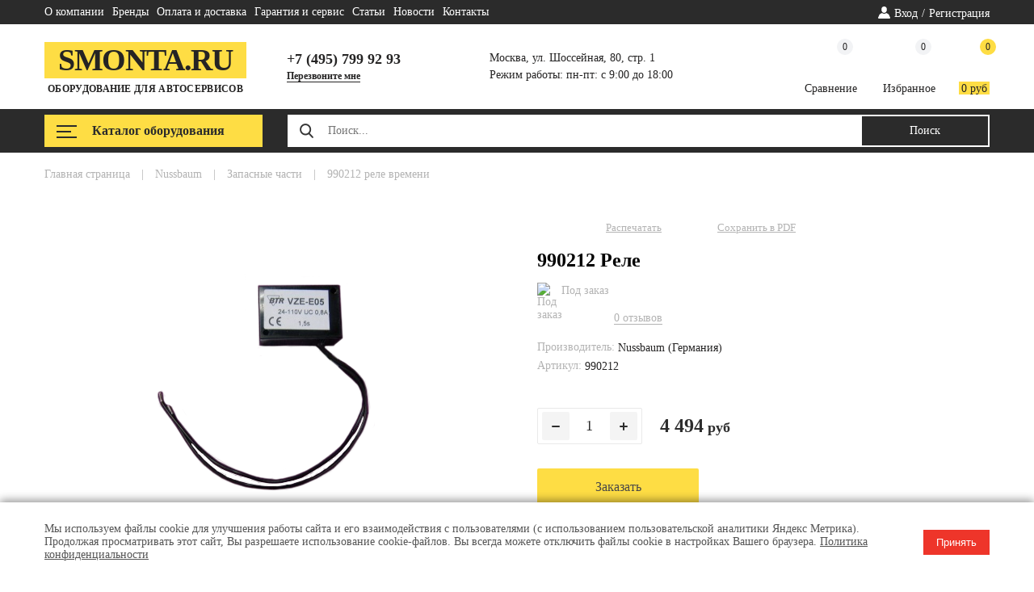

--- FILE ---
content_type: text/html; charset=UTF-8
request_url: https://smonta.ru/catalog/product/990212_rele_vremeni/
body_size: 55080
content:
<!DOCTYPE html>
<html xmlns:og="http://ogp.me/ns#" lang="ru" itemscope itemtype="http://schema.org/WebPage">
<head>

	
    <meta charset="UTF-8">
    <title>990212 Реле времени по цене 4 494 руб руб - купить в Москве с доставкой</title>
    <meta http-equiv="Content-Type" content="text/html; charset=UTF-8" />
<meta name="robots" content="index, follow" />
<meta name="keywords" content="990212 Реле времени" />
<meta name="description" content="Заказать 990212 реле времени по выгодной цене с доставкой по Москве и всей России. Продажа оборудования для автосервиса от прямого поставщика Смонта. Гарантийное обслуживание!
" />
<link href="/bitrix/js/ui/design-tokens/dist/ui.design-tokens.css?167896692424720" type="text/css"  rel="stylesheet" />
<link href="/bitrix/js/ui/fonts/opensans/ui.font.opensans.css?16789666022555" type="text/css"  rel="stylesheet" />
<link href="/bitrix/js/main/popup/dist/main.popup.bundle.css?169520296529861" type="text/css"  rel="stylesheet" />
<link href="/bitrix/js/main/loader/dist/loader.bundle.css?16789642402425" type="text/css"  rel="stylesheet" />
<link href="/bitrix/js/main/core/css/core_viewer.css?167896682161203" type="text/css"  rel="stylesheet" />
<link href="/bitrix/css/main/themes/blue/style.css?1495434544386" type="text/css"  rel="stylesheet" />
<link href="/local/templates/smonta_new/components/bitrix/catalog/catalog/style.css?15882349441122" type="text/css"  rel="stylesheet" />
<link href="/local/templates/smonta_new/lib/fancybox/jquery.fancybox.css?158459752417412" type="text/css"  rel="stylesheet" />
<link href="/local/templates/smonta_new/components/bitrix/catalog/catalog/bitrix/catalog.compare.list/.default/style.css?15770891161265" type="text/css"  rel="stylesheet" />
<link href="/local/templates/smonta_new/components/bitrix/catalog.element/new/style.css?158754207754389" type="text/css"  rel="stylesheet" />
<link href="/local/templates/smonta_new/components/bitrix/catalog.element/new/themes/blue/style.css?1577090980591" type="text/css"  rel="stylesheet" />
<link href="/local/templates/smonta_new/components/bitrix/iblock.vote/stars/style.css?15770891161438" type="text/css"  rel="stylesheet" />
<link href="/local/templates/smonta_new/components/bitrix/catalog.section/similar/themes/blue/style.css?1577089116825" type="text/css"  rel="stylesheet" />
<link href="/local/templates/smonta_new/css/catalog_detail.css?1680676431154394" type="text/css"  data-template-style="true"  rel="stylesheet" />
<link href="/local/templates/smonta_new/css/detail-style.css?168137383238035" type="text/css"  data-template-style="true"  rel="stylesheet" />
<link href="/local/templates/smonta_new/components/bitrix/sale.basket.basket.line/basket/style.css?15770891164401" type="text/css"  data-template-style="true"  rel="stylesheet" />
<link href="/local/templates/smonta_new/components/bitrix/menu/left_new/style.css?15770891162727" type="text/css"  data-template-style="true"  rel="stylesheet" />
<link href="/local/templates/smonta_new/styles.css?174851552434497" type="text/css"  data-template-style="true"  rel="stylesheet" />
<link href="/local/templates/smonta_new/template_styles.css?168811153778352" type="text/css"  data-template-style="true"  rel="stylesheet" />
<script>if(!window.BX)window.BX={};if(!window.BX.message)window.BX.message=function(mess){if(typeof mess==='object'){for(let i in mess) {BX.message[i]=mess[i];} return true;}};</script>
<script>(window.BX||top.BX).message({'JS_CORE_LOADING':'Загрузка...','JS_CORE_NO_DATA':'- Нет данных -','JS_CORE_WINDOW_CLOSE':'Закрыть','JS_CORE_WINDOW_EXPAND':'Развернуть','JS_CORE_WINDOW_NARROW':'Свернуть в окно','JS_CORE_WINDOW_SAVE':'Сохранить','JS_CORE_WINDOW_CANCEL':'Отменить','JS_CORE_WINDOW_CONTINUE':'Продолжить','JS_CORE_H':'ч','JS_CORE_M':'м','JS_CORE_S':'с','JSADM_AI_HIDE_EXTRA':'Скрыть лишние','JSADM_AI_ALL_NOTIF':'Показать все','JSADM_AUTH_REQ':'Требуется авторизация!','JS_CORE_WINDOW_AUTH':'Войти','JS_CORE_IMAGE_FULL':'Полный размер'});</script>

<script src="/bitrix/js/main/core/core.js?1695205838487238"></script>

<script>BX.setJSList(['/bitrix/js/main/core/core_ajax.js','/bitrix/js/main/core/core_promise.js','/bitrix/js/main/polyfill/promise/js/promise.js','/bitrix/js/main/loadext/loadext.js','/bitrix/js/main/loadext/extension.js','/bitrix/js/main/polyfill/promise/js/promise.js','/bitrix/js/main/polyfill/find/js/find.js','/bitrix/js/main/polyfill/includes/js/includes.js','/bitrix/js/main/polyfill/matches/js/matches.js','/bitrix/js/ui/polyfill/closest/js/closest.js','/bitrix/js/main/polyfill/fill/main.polyfill.fill.js','/bitrix/js/main/polyfill/find/js/find.js','/bitrix/js/main/polyfill/matches/js/matches.js','/bitrix/js/main/polyfill/core/dist/polyfill.bundle.js','/bitrix/js/main/core/core.js','/bitrix/js/main/polyfill/intersectionobserver/js/intersectionobserver.js','/bitrix/js/main/lazyload/dist/lazyload.bundle.js','/bitrix/js/main/polyfill/core/dist/polyfill.bundle.js','/bitrix/js/main/parambag/dist/parambag.bundle.js']);
</script>
<script>(window.BX||top.BX).message({'DISK_MYOFFICE':false});(window.BX||top.BX).message({'JS_CORE_VIEWER_DOWNLOAD':'Скачать','JS_CORE_VIEWER_EDIT':'Редактировать','JS_CORE_VIEWER_DESCR_AUTHOR':'Автор','JS_CORE_VIEWER_DESCR_LAST_MODIFY':'Последние изменения','JS_CORE_VIEWER_TOO_BIG_FOR_VIEW':'Файл слишком большой для просмотра','JS_CORE_VIEWER_OPEN_WITH_GVIEWER':'Открыть файл в Google Viewer','JS_CORE_VIEWER_IFRAME_DESCR_ERROR':'К сожалению, не удалось открыть документ.','JS_CORE_VIEWER_IFRAME_PROCESS_SAVE_DOC':'Сохранение документа','JS_CORE_VIEWER_IFRAME_UPLOAD_DOC_TO_GOOGLE':'Загрузка документа','JS_CORE_VIEWER_IFRAME_CONVERT_ACCEPT':'Конвертировать','JS_CORE_VIEWER_IFRAME_CONVERT_DECLINE':'Отменить','JS_CORE_VIEWER_IFRAME_CONVERT_TO_NEW_FORMAT':'Документ будет сконвертирован в docx, xls, pptx, так как имеет старый формат.','JS_CORE_VIEWER_IFRAME_DESCR_SAVE_DOC':'Сохранить документ?','JS_CORE_VIEWER_IFRAME_SAVE_DOC':'Сохранить','JS_CORE_VIEWER_IFRAME_DISCARD_DOC':'Отменить изменения','JS_CORE_VIEWER_IFRAME_CHOICE_SERVICE_EDIT':'Редактировать с помощью','JS_CORE_VIEWER_IFRAME_SET_DEFAULT_SERVICE_EDIT':'Использовать для всех файлов','JS_CORE_VIEWER_IFRAME_CHOICE_SERVICE_EDIT_ACCEPT':'Применить','JS_CORE_VIEWER_IFRAME_CHOICE_SERVICE_EDIT_DECLINE':'Отменить','JS_CORE_VIEWER_IFRAME_UPLOAD_NEW_VERSION_IN_COMMENT':'Загрузил новую версию файла','JS_CORE_VIEWER_SERVICE_GOOGLE_DRIVE':'Google Docs','JS_CORE_VIEWER_SERVICE_SKYDRIVE':'MS Office Online','JS_CORE_VIEWER_IFRAME_CANCEL':'Отмена','JS_CORE_VIEWER_IFRAME_DESCR_SAVE_DOC_F':'В одном из окон вы редактируете данный документ. Если вы завершили работу над документом, нажмите \"#SAVE_DOC#\", чтобы загрузить измененный файл на портал.','JS_CORE_VIEWER_SAVE':'Сохранить','JS_CORE_VIEWER_EDIT_IN_SERVICE':'Редактировать в #SERVICE#','JS_CORE_VIEWER_NOW_EDITING_IN_SERVICE':'Редактирование в #SERVICE#','JS_CORE_VIEWER_SAVE_TO_OWN_FILES':'Сохранить на Битрикс24.Диск','JS_CORE_VIEWER_DOWNLOAD_TO_PC':'Скачать на локальный компьютер','JS_CORE_VIEWER_GO_TO_FILE':'Перейти к файлу','JS_CORE_VIEWER_DESCR_SAVE_FILE_TO_OWN_FILES':'Файл #NAME# успешно сохранен<br>в папку \"Файлы\\Сохраненные\"','JS_CORE_VIEWER_DESCR_PROCESS_SAVE_FILE_TO_OWN_FILES':'Файл #NAME# сохраняется<br>на ваш \"Битрикс24.Диск\"','JS_CORE_VIEWER_HISTORY_ELEMENT':'История','JS_CORE_VIEWER_VIEW_ELEMENT':'Просмотреть','JS_CORE_VIEWER_THROUGH_VERSION':'Версия #NUMBER#','JS_CORE_VIEWER_THROUGH_LAST_VERSION':'Последняя версия','JS_CORE_VIEWER_DISABLE_EDIT_BY_PERM':'Автор не разрешил вам редактировать этот документ','JS_CORE_VIEWER_IFRAME_UPLOAD_NEW_VERSION_IN_COMMENT_F':'Загрузила новую версию файла','JS_CORE_VIEWER_IFRAME_UPLOAD_NEW_VERSION_IN_COMMENT_M':'Загрузил новую версию файла','JS_CORE_VIEWER_IFRAME_CONVERT_TO_NEW_FORMAT_EX':'Документ будет сконвертирован в формат #NEW_FORMAT#, так как текущий формат #OLD_FORMAT# является устаревшим.','JS_CORE_VIEWER_CONVERT_TITLE':'Конвертировать в #NEW_FORMAT#?','JS_CORE_VIEWER_CREATE_IN_SERVICE':'Создать с помощью #SERVICE#','JS_CORE_VIEWER_NOW_CREATING_IN_SERVICE':'Создание документа в #SERVICE#','JS_CORE_VIEWER_SAVE_AS':'Сохранить как','JS_CORE_VIEWER_CREATE_DESCR_SAVE_DOC_F':'В одном из окон вы создаете новый документ. Если вы завершили работу над документом, нажмите \"#SAVE_AS_DOC#\", чтобы перейти к добавлению документа на портал.','JS_CORE_VIEWER_NOW_DOWNLOAD_FROM_SERVICE':'Загрузка документа из #SERVICE#','JS_CORE_VIEWER_EDIT_IN_LOCAL_SERVICE':'Редактировать на моём компьютере','JS_CORE_VIEWER_EDIT_IN_LOCAL_SERVICE_SHORT':'Редактировать на #SERVICE#','JS_CORE_VIEWER_SERVICE_LOCAL':'моём компьютере','JS_CORE_VIEWER_DOWNLOAD_B24_DESKTOP':'Скачать','JS_CORE_VIEWER_SERVICE_LOCAL_INSTALL_DESKTOP':'Для эффективного редактирования документов на компьютере, установите десктоп приложение и подключите Битрикс24.Диск','JS_CORE_VIEWER_SERVICE_B24_DISK':'Битрикс24.Диск','JS_CORE_VIEWER_SHOW_FILE_DIALOG_OAUTH_NOTICE':'Для просмотра файла, пожалуйста, авторизуйтесь в своем аккаунте <a id=\"bx-js-disk-run-oauth-modal\" href=\"#\">#SERVICE#<\/a>.','JS_CORE_VIEWER_SERVICE_OFFICE365':'Office365','JS_CORE_VIEWER_DOCUMENT_IS_LOCKED_BY':'Документ заблокирован на редактирование','JS_CORE_VIEWER_SERVICE_MYOFFICE':'МойОфис','JS_CORE_VIEWER_OPEN_PDF_PREVIEW':'Просмотреть pdf-версию файла','JS_CORE_VIEWER_AJAX_ACCESS_DENIED':'Не хватает прав для просмотра файла. Попробуйте обновить страницу.','JS_CORE_VIEWER_AJAX_CONNECTION_FAILED':'При попытке открыть файл возникла ошибка. Пожалуйста, попробуйте позже.','JS_CORE_VIEWER_AJAX_OPEN_NEW_TAB':'Открыть в новом окне','JS_CORE_VIEWER_AJAX_PRINT':'Распечатать','JS_CORE_VIEWER_TRANSFORMATION_IN_PROCESS':'Документ сохранён. Мы готовим его к показу.','JS_CORE_VIEWER_IFRAME_ERROR_TITLE':'Не удалось открыть документ','JS_CORE_VIEWER_DOWNLOAD_B24_DESKTOP_FULL':'Скачать приложение','JS_CORE_VIEWER_DOWNLOAD_DOCUMENT':'Скачать документ','JS_CORE_VIEWER_IFRAME_ERROR_COULD_NOT_VIEW':'К сожалению, не удалось просмотреть документ.','JS_CORE_VIEWER_ACTIONPANEL_MORE':'Ещё'});</script>
<script>(window.BX||top.BX).message({'LANGUAGE_ID':'ru','FORMAT_DATE':'DD.MM.YYYY','FORMAT_DATETIME':'DD.MM.YYYY HH:MI:SS','COOKIE_PREFIX':'BITRIX_SM','SERVER_TZ_OFFSET':'10800','UTF_MODE':'Y','SITE_ID':'s1','SITE_DIR':'/','USER_ID':'','SERVER_TIME':'1766236312','USER_TZ_OFFSET':'0','USER_TZ_AUTO':'Y','bitrix_sessid':'8d888fb32c3f3a21de246c37ce649041'});</script>


<script src="/bitrix/js/main/jquery/jquery-1.12.4.min.js?167896668597163"></script>
<script src="/bitrix/js/main/popup/dist/main.popup.bundle.js?1695202952117166"></script>
<script src="/bitrix/js/main/core/core_ls.js?154055381710430"></script>
<script src="/bitrix/js/main/loader/dist/loader.bundle.js?16789651567198"></script>
<script src="/bitrix/js/main/core/core_viewer.js?1678964539144607"></script>
<script src="/bitrix/js/currency/currency-core/dist/currency-core.bundle.js?16789658097014"></script>
<script src="/bitrix/js/currency/core_currency.js?16789650171141"></script>
<script src="/bitrix/js/main/cphttprequest.js?14954345436104"></script>
<script src="/bitrix/js/main/core/core_fx.js?154055381416888"></script>
<script>var ajaxMessages = {wait:"Загрузка..."}</script>



<script src="/local/templates/smonta_new/js/catalog_detail.js?167448138933991"></script>
<script src="/local/templates/smonta_new/js/auth.js?16860463833478"></script>
<script src="/local/templates/smonta_new/js/favorites.js?16881115373117"></script>
<script src="/local/templates/smonta_new/components/bitrix/sale.basket.basket.line/basket/script.js?15770891165335"></script>
<script src="/local/templates/smonta_new/components/bitrix/menu/left_new/script.js?1577089116508"></script>
<script src="/local/templates/smonta_new/js/detail-script.js?17032282296059"></script>
<script src="/local/templates/smonta_new/js/detail-script-slider.js?16245997903636"></script>
<script src="/local/templates/smonta_new/lib/fancybox/jquery.fancybox.js?1587537888160667"></script>
<script src="/local/templates/smonta_new/components/bitrix/catalog/catalog/bitrix/catalog.compare.list/.default/script.js?15770891163491"></script>
<script src="/local/templates/smonta_new/components/bitrix/catalog.element/new/script.js?157728183473424"></script>
<script src="/local/templates/smonta_new/components/bitrix/catalog.section/similar/script.js?15770891167950"></script>
<script src="/local/templates/smonta_new/components/bitrix/catalog.item/smonta/script.js?160931252964765"></script>
<script src="/local/templates/smonta_new/components/bitrix/iblock.vote/stars/script.js?15770891166280"></script>

    <link rel="stylesheet" href="/local/templates/smonta_new/sprite.css?5">
	<link rel="stylesheet" href="/local/templates/smonta_new/order.css">
	<link rel="stylesheet" href="/local/templates/smonta_new/mobile.css?8995065297">
	<script src="/local/templates/smonta_new/jquery.min.js"></script>
	<script src="/local/templates/smonta_new/script.js?117"></script>
	<script src="/local/templates/smonta_new/inputmask.js"></script>
	<script src="/local/templates/smonta_new/jquery.inputmask.js"></script>
    <!-- Подключение карусели -->
        <link rel="stylesheet" href="/local/templates/smonta_new/js/slick.css">
        <script src="/local/templates/smonta_new/js/slick.min.js"></script>
    <!-- !Подключение карусели -->
	<!-- Подключение dadata -->
		<link rel="stylesheet" href="/local/templates/smonta_new/js/suggestions.css">
		<script src="/local/templates/smonta_new/js/jquery.suggestions.js"></script>
	<!-- !Подключение dadata -->
	<!-- <link rel="icon" type="image/png" href="/local/templates/smonta_new/images/favicon-96x96.png" sizes="96x96">
    <link rel="apple-touch-icon-precomposed" href="/local/templates/smonta_new/images/favicon-96x96.png">
    <link rel="apple-touch-icon" sizes="96x96" href="/local/templates/smonta_new/images/favicon-96x96.png">
    <link rel="icon" type="image/png" sizes="32x32" href="/local/templates/smonta_new/images/favicon-32x32.png">
    <link rel="icon" type="image/png" sizes="16x16" href="/local/templates/smonta_new/images/favicon-16x16.png"> -->
    <link rel="shortcut icon" type="image/x-icon" href="/favicon.ico" />
    <meta name="viewport" content="width=device-width, user-scalable=0">
    <meta name="format-detection" content="telephone=no">
    <meta property="og:type" content="website">
    <meta property="og:url" content="https://www.smonta.ru/">
    <meta property="og:title" content="Смонта – оборудование для автосервисов">
    <meta property="og:description" content="Оборудование для автосервисов.">
    <meta property="og:image" content="https://www.smonta.ru/logo.png">

		
</head>
<body>
<!-- Сleversite chat button -->
<script>
    (function() {
        var s = document.createElement('script');
        s.type = 'text/javascript';
        s.async = true;
        s.charset = 'utf-8';
        s.src = '//cleversite.ru/cleversite/widget_new.php?supercode=1&referer_main='+encodeURIComponent(document.referrer)+'&clid=11873FTbik&siteNew=17003';
        var ss = document.getElementsByTagName('script')[0];
        ss.parentNode.insertBefore(s, ss);
    })();
</script>
<!-- / End of Сleversite chat button -->

    	<div class="wrapper">
        <div id="review-form-overlay"></div>
		<!-- POPUP -->
		<!-- <noindex> -->
			<div class="popup" id="mainForm">
				<div class="cell">
					<div class="popup__close">
						<div class="cell">
							<i class="icon icon-close"></i>
						</div>
					</div>
					<form class="r-form" method="POST" id="maincall">
						<input type="hidden" name="sessid" id="sessid" value="8d888fb32c3f3a21de246c37ce649041" />						<div class="form__header">
							Заполните форму и мы перезвоним
						</div>
						<div class="form__fields clearfix">
							<div class="form__field">
								<input name="NAME" type="text" placeholder='Имя' required>
								<!-- <label for="">Имя</label> -->
							</div>
							<div class="form__field">
								<input name="PHONE" type="tel" placeholder='Телефон' required>
								<!-- <label for="">Телефон</label> -->
							</div>
							<div class="form__field">
								<textarea name="COMMENTS" placeholder='Сообщение'></textarea>
								<!-- <label for="">Сообщение</label> -->
							</div>
							<div class="form__field">
								<button class="r-request r-request--toll" name="submit" value="Submit">Отправить</button>
							</div>
						</div>
						<div class="row clearfix">
							<div class="policy table s-checkbox__wrapper">
								<div class="s-checkbox cell">
									<input type="checkbox" checked required name="FEEDBACK_POLICY">
									<span class="checkmark icon-check"></span>
								</div>
								<label class="cell">Отправляя эту форму, вы соглашаетесь c <a target="_blank" href="/agreement/">Политикой конфиденциальности</a> и даете согласие на обработку персональных данных компанией ООО «Смонта».</label>
							</div>
						</div>
					</form>
				</div>
			</div>
		<!-- </noindex> -->
		<script>
		$(document).ready(function(){
				$("#maincall").submit(function(event){
						event.preventDefault();
						var form = $(this).serializeArray();
						$.ajax({
							url: '/local/ajax/maincall.php',
							type: 'POST',
							data:{'user':form},
							dataType: 'json',
							success: function(res)
							{
								if (res > 0) {
										$("#maincall").remove();
										$('#mainForm .popup__close').after('<div class="r-form"><div class="form__header form__header--center">Ваша заявка принята!</div></div>');
								}
							}
						});
				});
		});
		</script>
		<!-- POPUP (END) -->
		<header>
			<div class="header__top no-xs">
				<div class="container">
					<!-- <div class="header__region">
						<span>Ваш регион: </span>
						<div class="region">
							<div class="region__current">Москва и обл. <i class="icon icon-arrow_bottom"></i></div>
							<div class="region__list"></div>
						</div>
					</div> -->

						
                    
<ul class="header__top-menu">
		<li><a href="/about/"><span>О компании</span></a></li>
		<li><a href="/catalog/brands/"><span>Бренды</span></a></li>
		<li><a href="/dostavka/"><span>Оплата и доставка</span></a></li>
		<li><a href="/garantiya-i-servis/"><span>Гарантия и сервис</span></a></li>
		<li><a href="/stati/"><span>Статьи</span></a></li>
		<li><a href="/news/"><span>Новости</span></a></li>
		<li><a href="/contacts/"><span>Контакты</span></a></li>
</ul>
					<div class="header__login">
                                                    <div class="header__login--cell">
                                <i class="header__login_icon no-md"></i>
                                <span class="button--authorization j-button--authorization js-ajax-auth-link">Вход</span>
                                <span class="header__login_separator no-md">/</span>
                                <span class="button--registration j-button--registration no-md">Регистрация</span>
                            </div>
                        					</div>
				</div>
			</div> <!-- header__top -->
			<div class="header__main no-xs">
				<div class="container">
					<div class="header__logo logo">
						<a href="/" title="Smonta.ru – оборудование для автосервисов" class="smonta__logo">
							<div class="smonta__name">Smonta.ru</div>
							<div class="smonta__text">оборудование для автосервисов</div>
						</a>
					</div>
					<div class="header__middle no-md">
						<div class="header__phone">
							<a href="tel:+74957999293" class="header__phone-big">+7 (495) 799 92 93</a>
							<!-- <span class="header__phone-big">8 (800) 511 71 03</span> -->
							<span class="header__phone-link open_main"><a><span>Перезвоните мне</span></a></span>
						</div>
						<div class="header__address no-md">
							<div class="address__line"><strong>Москва, ул. Шоссейная, 80, стр. 1</strong></div>
							<div class="address__line">Режим работы: пн-пт: с 9:00 до 18:00</div>
						</div>
					</div> <!-- header__middle -->
						<!-- <a href="#"><div class="header__element active"><i class="icon icon-cart"><i class="count">2</i></i><span>1 140 500 р</span></div></a> -->
                  <div class="basket_sale">
                    <script>
var bx_basketFKauiI = new BitrixSmallCart;
</script>
<div id="bx_basketFKauiI" class="bx-basket bx-opener"><!--'start_frame_cache_bx_basketFKauiI'--><div class="bx-hdr-profile">
			<div class="header__right">
			<a href="/catalog/compare/"><div class="header__element"><i class="icon icon-compare"><i class="count" id="compare" data-count="0">0</i></i><span>Cравнение</span></div></a>
			<a href="/personal/favorites/"><div class="header__element"><i class="icon icon-favorite-star"><i class="count favorite-count favorite-top-count">0</i></i><span>Избранное</span></div></a>
			<a href="/personal/cart/">
				<div class="header__element active">
					<i class="icon icon-cart"><i class="count" id="main_basket">0</i></i>
					<span>0 руб</span>
				</div>
			</a>
		</div> <!-- header__right -->

		</div>


<!--'end_frame_cache_bx_basketFKauiI'--></div>
<script>
	bx_basketFKauiI.siteId       = 's1';
	bx_basketFKauiI.cartId       = 'bx_basketFKauiI';
	bx_basketFKauiI.ajaxPath     = '/local/components/bitrix/sale.basket.basket.line/ajax.php';
	bx_basketFKauiI.templateName = 'basket';
	bx_basketFKauiI.arParams     =  {'HIDE_ON_BASKET_PAGES':'N','PATH_TO_AUTHORIZE':'/login/','PATH_TO_BASKET':'/personal/cart/','PATH_TO_ORDER':'/personal/order/make/','PATH_TO_PERSONAL':'/personal/','PATH_TO_PROFILE':'/personal/','PATH_TO_REGISTER':'/login/','POSITION_FIXED':'N','SHOW_AUTHOR':'N','SHOW_EMPTY_VALUES':'Y','SHOW_NUM_PRODUCTS':'Y','SHOW_PERSONAL_LINK':'N','SHOW_PRODUCTS':'N','SHOW_REGISTRATION':'N','SHOW_TOTAL_PRICE':'Y','COMPONENT_TEMPLATE':'basket','CACHE_TYPE':'A','SHOW_DELAY':'Y','SHOW_NOTAVAIL':'Y','SHOW_IMAGE':'Y','SHOW_PRICE':'Y','SHOW_SUMMARY':'Y','POSITION_VERTICAL':'top','POSITION_HORIZONTAL':'right','MAX_IMAGE_SIZE':'70','AJAX':'N','~HIDE_ON_BASKET_PAGES':'N','~PATH_TO_AUTHORIZE':'/login/','~PATH_TO_BASKET':'/personal/cart/','~PATH_TO_ORDER':'/personal/order/make/','~PATH_TO_PERSONAL':'/personal/','~PATH_TO_PROFILE':'/personal/','~PATH_TO_REGISTER':'/login/','~POSITION_FIXED':'N','~SHOW_AUTHOR':'N','~SHOW_EMPTY_VALUES':'Y','~SHOW_NUM_PRODUCTS':'Y','~SHOW_PERSONAL_LINK':'N','~SHOW_PRODUCTS':'N','~SHOW_REGISTRATION':'N','~SHOW_TOTAL_PRICE':'Y','~COMPONENT_TEMPLATE':'basket','~CACHE_TYPE':'A','~SHOW_DELAY':'Y','~SHOW_NOTAVAIL':'Y','~SHOW_IMAGE':'Y','~SHOW_PRICE':'Y','~SHOW_SUMMARY':'Y','~POSITION_VERTICAL':'top','~POSITION_HORIZONTAL':'right','~MAX_IMAGE_SIZE':'70','~AJAX':'N','cartId':'bx_basketFKauiI'}; // TODO \Bitrix\Main\Web\Json::encode
	bx_basketFKauiI.closeMessage = 'Скрыть';
	bx_basketFKauiI.openMessage  = 'Раскрыть';
	bx_basketFKauiI.activate();
</script>                  </div>
                </div>
			</div> <!-- header__main -->
			<div class="header__bottom">
				<div class="logo_m xs">
                    <div class="table">
                        <a href="/" class="cell" title="Smonta"><img src="/local/templates/smonta_new/images/smonta.svg" alt=""></a></div></div>
				<div class="burger__button xs">
					<div class="cell">
						<i class="icon icon-burger_m"></i>
					</div>
				</div>
				   <a href="/personal/cart/" class="cart_block">
	   <div class="cart_mobile active xs">
		   <i class="icon-cart_m icon"><i class="count" id="m_basket_top">0</i></i>
	   </div>
   </a>
   <a href="/personal/cart/" class="cart_block">
	   <div class="cart_mobile active xs">
		   <i class="icon-cart_m icon"><i class="count" id="m_basket_top">0</i></i>
	   </div>
   </a>
				<div class="burger-mobile">
					<div class="burger-mobile__shadow xs"></div>
					<div class="burger-mobile__close xs"></div>
					<div class="header__catalog_menu container">
						<div class="header__catalog_button">
							<div class="search header__search header__search--mobile xs">
								<form action="/search/" method="GET">
									<input type="text" name="q" placeholder="Что вы хотите найти..." value="">
									<input type="submit" value="Поиск">
								</form>
							</div>
                            <a href="javascript:void(0)" id="catalog_menu">
								<i class="icon icon-burger no-xs"></i>
								<span>Каталог оборудования</span>

								<i class="icon icon-arrow_bottom_black arrow_bottom_black--menu xs"></i>
							</a>
                            


<ul class="catalog_button__menu ">

	
						<li class="parent "><a href="/catalog/shinomontazhnoe_oborudovanie/"><span class="icon"><i class="icon-tire"></i></span><span>Шиномонтажное оборудование</span></a>
				<ul >
					<li class="ul_menu__title">Шиномонтажное оборудование</li>
		
			

	
	

		
							<li class="parent "><a title="Шиномонтажные станки" href="/catalog/shinomontazhnoe_oborudovanie/shinomontazhnye_stanki/"><span class="icon"><i class="icon-"></i></span><span>Шиномонтажные станки</span></a>
			
		

			

	
	

		
							<li class="parent "><a title="Балансировочные станки" href="/catalog/shinomontazhnoe_oborudovanie/balansirovochnye_stanki_2/"><span class="icon"><i class="icon-"></i></span><span>Балансировочные станки</span></a>
			
		

			

	
	

		
							<li class="parent "><a title="Мойки для колес" href="/catalog/shinomontazhnoe_oborudovanie/moyki_dlya_koles/"><span class="icon"><i class="icon-"></i></span><span>Мойки для колес</span></a>
			
		

			

	
	

		
							<li class="parent "><a title="Станки для правки и прокатки колесных дисков" href="/catalog/shinomontazhnoe_oborudovanie/stanki_dlya_pravki_i_prokatki_kolesnykh_diskov/"><span class="icon"><i class="icon-"></i></span><span>Станки для правки и прокатки колесных дисков</span></a>
			
		

			

	
	

		
							<li class="parent "><a title="Вулканизаторы" href="/catalog/shinomontazhnoe_oborudovanie/vulkanizatory/"><span class="icon"><i class="icon-"></i></span><span>Вулканизаторы</span></a>
			
		

			

	
	

		
							<li class="parent "><a title="Аксессуары и опции для шиномонтажного оборудования" href="/catalog/shinomontazhnoe_oborudovanie/aksessuary_i_optsii_dlya_shinomontazhnogo_oborudovaniya/"><span class="icon"><i class="icon-"></i></span><span>Аксессуары и опции для шиномонтажного оборудования</span></a>
			
		

			

	
	

		
							<li class="parent "><a title="Ванны для проверки колес" href="/catalog/shinomontazhnoe_oborudovanie/vanny_dlya_proverki_koles/"><span class="icon"><i class="icon-"></i></span><span>Ванны для проверки колес</span></a>
			
		

			

	
	

		
							<li class="parent "><a title="Борторасширители" href="/catalog/shinomontazhnoe_oborudovanie/bortorasshiriteli/"><span class="icon"><i class="icon-"></i></span><span>Борторасширители</span></a>
			
		

			

	
	

		
							<li class="parent "><a title="Третья рука для шиномонтажных станков" href="/catalog/shinomontazhnoe_oborudovanie/tretya_ruka_dlya_shinomontazhnykh_stankov/"><span class="icon"><i class="icon-"></i></span><span>Третья рука для шиномонтажных станков</span></a>
			
		

			

	
	

		
							<li class="parent "><a title="Оборудование для мобильного шиномонтажа" href="/catalog/shinomontazhnoe_oborudovanie/oborudovanie_dlya_mobilnogo_shinomontazha/"><span class="icon"><i class="icon-"></i></span><span>Оборудование для мобильного шиномонтажа</span></a>
			
		

			

	
	

		
							<li class="parent "><a title="Накачка шин (пистолеты и резервуары для подкачки шин, взрывная подкачка)" href="/catalog/shinomontazhnoe_oborudovanie/nakachka_shin_pistolety_i_rezervuary_dlya_podkachki_shin_vzryvnaya_podkachka/"><span class="icon"><i class="icon-"></i></span><span>Накачка шин (пистолеты и резервуары для подкачки шин, взрывная подкачка)</span></a>
			
		

			

	
	

		
							<li class="parent "><a title="Подъемники шиномонтажные" href="/catalog/shinomontazhnoe_oborudovanie/podemniki_shinomontazhnye/"><span class="icon"><i class="icon-"></i></span><span>Подъемники шиномонтажные</span></a>
			
		

			

	
	

		
							<li class="parent "><a title="Инструмент для шиномонтажа" href="/catalog/shinomontazhnoe_oborudovanie/instrument_dlya_shinomontazha/"><span class="icon"><i class="icon-"></i></span><span>Инструмент для шиномонтажа</span></a>
			
		

			

	
	

		
							<li class="parent "><a title="Шиповальное оборудование" href="/catalog/shinomontazhnoe_oborudovanie/shipovalnoe_oborudovanie/"><span class="icon"><i class="icon-"></i></span><span>Шиповальное оборудование</span></a>
			
		

			

	
	

		
							<li class="parent "><a title="Готовые комплекты по специальным ценам" href="/catalog/shinomontazhnoe_oborudovanie/gotovye_komplekty_po_spetsialnym_tsenam/"><span class="icon"><i class="icon-"></i></span><span>Готовые комплекты по специальным ценам</span></a>
			
		

			

			<div class="distr">
			<div class="distr__list">
									<a href="/catalog/shinomontazhnoe_oborudovanie/proizv_hunter/">
						<img src="/local/templates/smonta_new/images/brands/178.png" alt="Hunter Engineering (США)">
					</a>
									<a href="/catalog/shinomontazhnoe_oborudovanie/proizv_m_b/">
						<img src="/local/templates/smonta_new/images/brands/179.png" alt="M&B Engineering (Италия)">
					</a>
									<a href="/catalog/shinomontazhnoe_oborudovanie/proizv_sicam/">
						<img src="/local/templates/smonta_new/images/brands/180.png" alt="Sicam (Италия)">
					</a>
									<a href="/catalog/shinomontazhnoe_oborudovanie/proizv_silver/">
						<img src="/local/templates/smonta_new/images/brands/181.png" alt="Siver (Россия)">
					</a>
									<a href="/catalog/shinomontazhnoe_oborudovanie/proizv_mastak/">
						<img src="/local/templates/smonta_new/images/brands/182.png" alt="МАСТАК (Россия)">
					</a>
									<a href="/catalog/shinomontazhnoe_oborudovanie/proizv_king_tony_tools/">
						<img src="/local/templates/smonta_new/images/brands/183.png" alt="King Tony Tools Co., LTD (Тайвань)">
					</a>
									<a href="/catalog/shinomontazhnoe_oborudovanie/proizv_butler/">
						<img src="/local/templates/smonta_new/images/brands/184.png" alt="Butler Engineering S.p.A. (Италия)">
					</a>
									<a href="/catalog/shinomontazhnoe_oborudovanie/proizv_sivik/">
						<img src="/local/templates/smonta_new/images/brands/185.png" alt="Sivik (Россия)">
					</a>
									<a href="/catalog/shinomontazhnoe_oborudovanie/proizv_kart/">
						<img src="/local/templates/smonta_new/images/brands/186.png" alt="Kart (Польша)">
					</a>
									<a href="/catalog/shinomontazhnoe_oborudovanie/proizv_sibek/">
						<img src="/local/templates/smonta_new/images/brands/187.png" alt="СИБЕК (Россия)">
					</a>
							</div>
		</div>
		</ul></li>	
						<li class="parent "><a href="/catalog/stendy_razval_skhozhdeniya/"><span class="icon"><i class="icon-chassis2"></i></span><span>Оборудование для развал-схождения</span></a>
				<ul >
					<li class="ul_menu__title">Оборудование для развал-схождения</li>
		
			

	
	

		
							<li class="parent "><a title="Стенды развал -схождения Hunter" href="/catalog/stendy_razval_skhozhdeniya/stendy_razval_skhozhdeniya_hunter/"><span class="icon"><i class="icon-"></i></span><span>Стенды развал -схождения Hunter</span></a>
			
		

			

	
	

		
							<li class="parent "><a title="Системы быстрой проверки развал-схождения / Quick Check Инспекция" href="/catalog/stendy_razval_skhozhdeniya/sistemy_bystroy_proverki_razval_skhozhdeniya_quick_check_inspektsiya/"><span class="icon"><i class="icon-"></i></span><span>Системы быстрой проверки развал-схождения / Quick Check Инспекция</span></a>
			
		

			

	
	

		
							<li class="parent "><a title="Комплекты оборудования для поста &quot;сход-развал&quot;" href="/catalog/stendy_razval_skhozhdeniya/komplekt_oborudovaniya_dlya_posta_skhod_razval/"><span class="icon"><i class="icon-"></i></span><span>Комплекты оборудования для поста &quot;сход-развал&quot;</span></a>
			
		

			

	
	

		
							<li class="parent "><a title="Комплекты апгрейда стендов развал-схождения Hunter" href="/catalog/stendy_razval_skhozhdeniya/komplekty_apgreyda_stendov_razval_skhozhdeniya_hunter/"><span class="icon"><i class="icon-"></i></span><span>Комплекты апгрейда стендов развал-схождения Hunter</span></a>
			
		

			

	
	

		
							<li class="parent "><a title="Линии инструментального контроля Hunter" href="/catalog/stendy_razval_skhozhdeniya/linii_instrumentalnogo_kontrolya_hunter/"><span class="icon"><i class="icon-"></i></span><span>Линии инструментального контроля Hunter</span></a>
			
		

			

	
	

		
							<li class="parent "><a title="Круги поворотные/Пластины сдвижные/Аксессуары для кругов" href="/catalog/stendy_razval_skhozhdeniya/krugi_povorotnye_plastiny_sdvizhnye_aksessuary_dlya_krugov/"><span class="icon"><i class="icon-"></i></span><span>Круги поворотные/Пластины сдвижные/Аксессуары для кругов</span></a>
			
		

			

	
	

		
							<li class="parent "><a title="Опции и аксессуары для стендов развал-схождения HUNTER" href="/catalog/stendy_razval_skhozhdeniya/optsii_i_aksessuary_dlya_stendov_razval_skhozhdeniya_hunter/"><span class="icon"><i class="icon-"></i></span><span>Опции и аксессуары для стендов развал-схождения HUNTER</span></a>
			
		

			

			<div class="distr">
			<div class="distr__list">
									<a href="/catalog/stendy_razval_skhozhdeniya/proizv_hunter/">
						<img src="/local/templates/smonta_new/images/brands/178.png" alt="Hunter Engineering (США)">
					</a>
							</div>
		</div>
		</ul></li>	
						<li class="parent "><a href="/catalog/pnevmoinstrument/"><span class="icon"><i class="icon-spraygun"></i></span><span>Пневмоинструмент</span></a>
				<ul >
					<li class="ul_menu__title">Пневмоинструмент</li>
		
			

	
	

		
							<li class="parent "><a title="Гайковерты" href="/catalog/pnevmoinstrument/gaykoverty/"><span class="icon"><i class="icon-"></i></span><span>Гайковерты</span></a>
			
		

			

	
	

		
							<li class="parent "><a title="Головки ударные" href="/catalog/pnevmoinstrument/golovki_udarnye/"><span class="icon"><i class="icon-"></i></span><span>Головки ударные</span></a>
			
		

			

	
	

		
							<li class="parent "><a title="Зачистные машинки" href="/catalog/pnevmoinstrument/zachistnye_mashinki/"><span class="icon"><i class="icon-"></i></span><span>Зачистные машинки</span></a>
			
		

			

	
	

		
							<li class="parent "><a title="Шланги" href="/catalog/pnevmoinstrument/shlangi/"><span class="icon"><i class="icon-"></i></span><span>Шланги</span></a>
			
		

			

	
	

		
							<li class="parent "><a title="Штуцеры, БРС" href="/catalog/pnevmoinstrument/shtutsery_brs/"><span class="icon"><i class="icon-"></i></span><span>Штуцеры, БРС</span></a>
			
		

			

			<div class="distr">
			<div class="distr__list">
							</div>
		</div>
		</ul></li>	
						<li class="parent "><a href="/catalog/rikhtovochnoe_oborudovanie/"><span class="icon"><i class="icon-ignition2"></i></span><span>Стенды для правки кузовов автомобилей</span></a>
				<ul style="display:none;">
					<li class="ul_menu__title">Стенды для правки кузовов автомобилей</li>
		
			

	
	

		
							<li class="parent "><a title="Стенды для правки грузовых автомобилей" href="/catalog/rikhtovochnoe_oborudovanie/stendy_dlya_pravki_gruzovykh_avtomobiley/"><span class="icon"><i class="icon-"></i></span><span>Стенды для правки грузовых автомобилей</span></a>
			
		

			

	
	

		
							<li class="parent "><a title="Аксессуары для СПК" href="/catalog/rikhtovochnoe_oborudovanie/aksessuary_dlya_rikhtovochnykh_stendov/"><span class="icon"><i class="icon-"></i></span><span>Аксессуары для СПК</span></a>
			
		

			

	
	

		
							<li class="parent "><a title="Гидравлические системы для СПК" href="/catalog/rikhtovochnoe_oborudovanie/gidravlicheskie_sistemy_dlya_rikhtovochnykh_stendov/"><span class="icon"><i class="icon-"></i></span><span>Гидравлические системы для СПК</span></a>
			
		

			

	
	

		
							<li class="parent "><a title="Стенды для правки кузовов легковых автомобилей платформенного типа" href="/catalog/rikhtovochnoe_oborudovanie/rikhtovochnye_stendy_platformennogo_tipa/"><span class="icon"><i class="icon-"></i></span><span>Стенды для правки кузовов легковых автомобилей платформенного типа</span></a>
			
		

			

	
	

		
							<li class="parent "><a title="Стенды для правки кузовов легковых автомобилей рамного типа" href="/catalog/rikhtovochnoe_oborudovanie/rikhtovochnye_stendy_ramnogo_tipa/"><span class="icon"><i class="icon-"></i></span><span>Стенды для правки кузовов легковых автомобилей рамного типа</span></a>
			
		

			

	
	

		
							<li class="parent "><a title="Системы контроля геометрии кузова" href="/catalog/rikhtovochnoe_oborudovanie/sistemy_kontrolya_geometrii_kuzova/"><span class="icon"><i class="icon-"></i></span><span>Системы контроля геометрии кузова</span></a>
			
		

			

	
	

		
							<li class="parent "><a title="Части к стендам" href="/catalog/rikhtovochnoe_oborudovanie/chasti_k_stendam/"><span class="icon"><i class="icon-"></i></span><span>Части к стендам</span></a>
			
		

			

			<div class="distr">
			<div class="distr__list">
							</div>
		</div>
		</ul></li>	
						<li class="parent "><a href="/catalog/zapasnye_chasti/"><span class="icon"><i class="icon-ignition"></i></span><span>Запасные части</span></a>
				<ul >
					<li class="ul_menu__title">Запасные части</li>
		
			

	
	

		
							<li class="parent "><a title="BUTLER" href="/catalog/zapasnye_chasti/butler/"><span class="icon"><i class="icon-"></i></span><span>BUTLER</span></a>
			
		

			

	
	

		
							<li class="parent "><a title="DINO PAOLI" href="/catalog/zapasnye_chasti/dino_paoli/"><span class="icon"><i class="icon-"></i></span><span>DINO PAOLI</span></a>
			
		

			

	
	

		
							<li class="parent "><a title="Oksys" href="/catalog/zapasnye_chasti/oksys-1/"><span class="icon"><i class="icon-"></i></span><span>Oksys</span></a>
			
		

			

	
	

		
							<li class="parent "><a title="Brain Bee" href="/catalog/zapasnye_chasti/brain_bee/"><span class="icon"><i class="icon-"></i></span><span>Brain Bee</span></a>
			
		

			

	
	

		
							<li class="parent "><a title="CHICAGO PNEUMATIC" href="/catalog/zapasnye_chasti/chicago_pneumatic/"><span class="icon"><i class="icon-"></i></span><span>CHICAGO PNEUMATIC</span></a>
			
		

			

	
	

		
							<li class="parent "><a title="Феррум" href="/catalog/zapasnye_chasti/ferrum_1/"><span class="icon"><i class="icon-"></i></span><span>Феррум</span></a>
			
		

			

	
	

		
							<li class="parent "><a title="HUNTER" href="/catalog/zapasnye_chasti/hunter/"><span class="icon"><i class="icon-"></i></span><span>HUNTER</span></a>
			
		

			

	
	

		
							<li class="parent "><a title="ISC Systems" href="/catalog/zapasnye_chasti/isc_systems/"><span class="icon"><i class="icon-"></i></span><span>ISC Systems</span></a>
			
		

			

	
	

		
							<li class="parent "><a title="KART" href="/catalog/zapasnye_chasti/kart/"><span class="icon"><i class="icon-"></i></span><span>KART</span></a>
			
		

			

	
	

		
							<li class="parent "><a title="M&amp;B Engineering" href="/catalog/zapasnye_chasti/m_b_engineering/"><span class="icon"><i class="icon-"></i></span><span>M&amp;B Engineering</span></a>
			
		

			

	
	

		
							<li class="parent "><a title="NUSSBAUM" href="/catalog/zapasnye_chasti/nussbaum/"><span class="icon"><i class="icon-"></i></span><span>NUSSBAUM</span></a>
			
		

			

	
	

		
							<li class="parent "><a title="OMA" href="/catalog/zapasnye_chasti/oma/"><span class="icon"><i class="icon-"></i></span><span>OMA</span></a>
			
		

			

	
	

		
							<li class="parent "><a title="ROTARY" href="/catalog/zapasnye_chasti/rotary-1/"><span class="icon"><i class="icon-"></i></span><span>ROTARY</span></a>
			
		

			

	
	

		
							<li class="parent "><a title="SHINN FU" href="/catalog/zapasnye_chasti/shinn_fu/"><span class="icon"><i class="icon-"></i></span><span>SHINN FU</span></a>
			
		

			

	
	

		
							<li class="parent "><a title="SICAM" href="/catalog/zapasnye_chasti/sicam/"><span class="icon"><i class="icon-"></i></span><span>SICAM</span></a>
			
		

			

	
	

		
							<li class="parent "><a title="SIVER (Китай)" href="/catalog/zapasnye_chasti/siver_kitay/"><span class="icon"><i class="icon-"></i></span><span>SIVER (Китай)</span></a>
			
		

			

	
	

		
							<li class="parent "><a title="SIVER (Россия)" href="/catalog/zapasnye_chasti/siver_rossiya/"><span class="icon"><i class="icon-"></i></span><span>SIVER (Россия)</span></a>
			
		

			

	
	

		
							<li class="parent "><a title="СИБЕК" href="/catalog/zapasnye_chasti/sibek_1/"><span class="icon"><i class="icon-"></i></span><span>СИБЕК</span></a>
			
		

			

			<div class="distr">
			<div class="distr__list">
									<a href="/catalog/zapasnye_chasti/proizv_hunter/">
						<img src="/local/templates/smonta_new/images/brands/178.png" alt="Hunter Engineering (США)">
					</a>
									<a href="/catalog/zapasnye_chasti/proizv_m_b/">
						<img src="/local/templates/smonta_new/images/brands/179.png" alt="M&B Engineering (Италия)">
					</a>
									<a href="/catalog/zapasnye_chasti/proizv_sicam/">
						<img src="/local/templates/smonta_new/images/brands/180.png" alt="Sicam (Италия)">
					</a>
									<a href="/catalog/zapasnye_chasti/proizv_silver/">
						<img src="/local/templates/smonta_new/images/brands/181.png" alt="Siver (Россия)">
					</a>
									<a href="/catalog/zapasnye_chasti/proizv_butler/">
						<img src="/local/templates/smonta_new/images/brands/184.png" alt="Butler Engineering S.p.A. (Италия)">
					</a>
									<a href="/catalog/zapasnye_chasti/proizv_kart/">
						<img src="/local/templates/smonta_new/images/brands/186.png" alt="Kart (Польша)">
					</a>
									<a href="/catalog/zapasnye_chasti/proizv_sibek/">
						<img src="/local/templates/smonta_new/images/brands/187.png" alt="СИБЕК (Россия)">
					</a>
							</div>
		</div>
		</ul></li>	
						<li class="parent "><a href="/catalog/kompressory/"><span class="icon"><i class="icon-battery"></i></span><span>Компрессоры</span></a>
				<ul >
					<li class="ul_menu__title">Компрессоры</li>
		
			

	
	

		
							<li class="parent "><a title="Запасные части и расходные материалы SIVER" href="/catalog/kompressory/zapasnye_chasti_i_raskhodnye_materialy_siver/"><span class="icon"><i class="icon-"></i></span><span>Запасные части и расходные материалы SIVER</span></a>
			
		

			

	
	

		
							<li class="parent "><a title="Компрессоры винтовые" href="/catalog/kompressory/kompressory_vintovye/"><span class="icon"><i class="icon-"></i></span><span>Компрессоры винтовые</span></a>
			
		

			

	
	

		
							<li class="parent "><a title="Компрессоры поршневые" href="/catalog/kompressory/kompressory_porshnevye/"><span class="icon"><i class="icon-"></i></span><span>Компрессоры поршневые</span></a>
			
		

			

			<div class="distr">
			<div class="distr__list">
									<a href="/catalog/kompressory/proizv_silver/">
						<img src="/local/templates/smonta_new/images/brands/181.png" alt="Siver (Россия)">
					</a>
							</div>
		</div>
		</ul></li>	
						<li class="parent "><a href="/catalog/kontrolno_regulirovochnoe_i_diagnosticheskoe_oborudovanie/"><span class="icon"><i class="icon-chassis"></i></span><span>Контрольно-регулировочное и диагностическое оборудование</span></a>
				<ul >
					<li class="ul_menu__title">Контрольно-регулировочное и диагностическое оборудование</li>
		
			

	
	

		
							<li class="parent "><a title="Диагностическое оборудование" href="/catalog/kontrolno_regulirovochnoe_i_diagnosticheskoe_oborudovanie/diagnosticheskoe_oborudovanie/"><span class="icon"><i class="icon-"></i></span><span>Диагностическое оборудование</span></a>
			
		

			

	
	

		
							<li class="parent "><a title="Приборы регулировки фар" href="/catalog/kontrolno_regulirovochnoe_i_diagnosticheskoe_oborudovanie/pribory_regulirovki_far/"><span class="icon"><i class="icon-"></i></span><span>Приборы регулировки фар</span></a>
			
		

			

			<div class="distr">
			<div class="distr__list">
									<a href="/catalog/kontrolno_regulirovochnoe_i_diagnosticheskoe_oborudovanie/proizv_hunter/">
						<img src="/local/templates/smonta_new/images/brands/178.png" alt="Hunter Engineering (США)">
					</a>
							</div>
		</div>
		</ul></li>	
						<li class="parent "><a href="/catalog/oborudovanie_dlya_zapravki_avtokonditsionerov/"><span class="icon"><i class="icon-fuel"></i></span><span>Оборудование для заправки автокондиционеров</span></a>
				<ul >
					<li class="ul_menu__title">Оборудование для заправки автокондиционеров</li>
		
			

	
	

		
							<li class="parent "><a title="Установки для заправки кондиционеров" href="/catalog/oborudovanie_dlya_zapravki_avtokonditsionerov/ustanovki_dlya_zapravki_konditsionerov/"><span class="icon"><i class="icon-"></i></span><span>Установки для заправки кондиционеров</span></a>
			
		

			

	
	

		
							<li class="parent "><a title="Аксессуары для заправок кондиционеров" href="/catalog/oborudovanie_dlya_zapravki_avtokonditsionerov/aksessuary_dlya_zapravok_konditsionerov/"><span class="icon"><i class="icon-"></i></span><span>Аксессуары для заправок кондиционеров</span></a>
			
		

			

	
	

		
							<li class="parent "><a title="Технические жидкости для установок" href="/catalog/oborudovanie_dlya_zapravki_avtokonditsionerov/tekhnicheskie_zhidkosti_dlya_ustanovok/"><span class="icon"><i class="icon-"></i></span><span>Технические жидкости для установок</span></a>
			
		

			

			<div class="distr">
			<div class="distr__list">
							</div>
		</div>
		</ul></li>	
						<li class="parent "><a href="/catalog/podemnoe_oborudovanie/"><span class="icon"><i class="icon-lift"></i></span><span>Подъемное оборудование</span></a>
				<ul >
					<li class="ul_menu__title">Подъемное оборудование</li>
		
			

	
	

		
							<li class="parent "><a title="Подъемники двухстоечные" href="/catalog/podemnoe_oborudovanie/podemniki_dvukhstoechnye/"><span class="icon"><i class="icon-"></i></span><span>Подъемники двухстоечные</span></a>
			
		

			

	
	

		
							<li class="parent "><a title="Подъемники ножничные" href="/catalog/podemnoe_oborudovanie/podemniki_nozhnichnye/"><span class="icon"><i class="icon-"></i></span><span>Подъемники ножничные</span></a>
			
		

			

	
	

		
							<li class="parent "><a title="Пути ямные/Опоры для развал-схождения" href="/catalog/podemnoe_oborudovanie/puti_yamnye_opory_dlya_razval_skhozhdeniya/"><span class="icon"><i class="icon-"></i></span><span>Пути ямные/Опоры для развал-схождения</span></a>
			
		

			

	
	

		
							<li class="parent "><a title="Траверсы" href="/catalog/podemnoe_oborudovanie/traversy/"><span class="icon"><i class="icon-"></i></span><span>Траверсы</span></a>
			
		

			

	
	

		
							<li class="parent "><a title="Подъемники четырехстоечные" href="/catalog/podemnoe_oborudovanie/podemniki_chetyrekhstoechnye/"><span class="icon"><i class="icon-"></i></span><span>Подъемники четырехстоечные</span></a>
			
		

			

			<div class="distr">
			<div class="distr__list">
									<a href="/catalog/podemnoe_oborudovanie/proizv_hunter/">
						<img src="/local/templates/smonta_new/images/brands/178.png" alt="Hunter Engineering (США)">
					</a>
									<a href="/catalog/podemnoe_oborudovanie/proizv_silver/">
						<img src="/local/templates/smonta_new/images/brands/181.png" alt="Siver (Россия)">
					</a>
									<a href="/catalog/podemnoe_oborudovanie/proizv_butler/">
						<img src="/local/templates/smonta_new/images/brands/184.png" alt="Butler Engineering S.p.A. (Италия)">
					</a>
							</div>
		</div>
		</ul></li>	
						<li class="parent "><a href="/catalog/pressy_domkraty_stoyki_krany/"><span class="icon"><i class="icon-lift2"></i></span><span>Прессы, домкраты, стойки, краны</span></a>
				<ul >
					<li class="ul_menu__title">Прессы, домкраты, стойки, краны</li>
		
			

	
	

		
							<li class="parent "><a title="Домкраты" href="/catalog/pressy_domkraty_stoyki_krany/domkraty/"><span class="icon"><i class="icon-"></i></span><span>Домкраты</span></a>
			
		

			

	
	

		
							<li class="parent "><a title="Краны гаражные" href="/catalog/pressy_domkraty_stoyki_krany/krany_garazhnye/"><span class="icon"><i class="icon-"></i></span><span>Краны гаражные</span></a>
			
		

			

	
	

		
							<li class="parent "><a title="Прессы гаражные" href="/catalog/pressy_domkraty_stoyki_krany/pressy_garazhnye/"><span class="icon"><i class="icon-"></i></span><span>Прессы гаражные</span></a>
			
		

			

	
	

		
							<li class="parent "><a title="Стойки трансмиссионные" href="/catalog/pressy_domkraty_stoyki_krany/stoyki_transmissionnye/"><span class="icon"><i class="icon-"></i></span><span>Стойки трансмиссионные</span></a>
			
		

			

			<div class="distr">
			<div class="distr__list">
							</div>
		</div>
		</ul></li>	
						<li class="parent "><a href="/catalog/zaryadnye_ustroystva/"><span class="icon"><i class="icon-charging"></i></span><span>Зарядные устройства</span></a>
				<ul >
					<li class="ul_menu__title">Зарядные устройства</li>
		
			

	
	

		
							<li class="parent "><a title="Автономные пусковые устройства (бустеры)" href="/catalog/zaryadnye_ustroystva/avtonomnye_puskovye_ustroystva_bustery/"><span class="icon"><i class="icon-"></i></span><span>Автономные пусковые устройства (бустеры)</span></a>
			
		

			

	
	

		
							<li class="parent "><a title="Пуско-зарядные устройства" href="/catalog/zaryadnye_ustroystva/pusko_zaryadnye_ustroystva/"><span class="icon"><i class="icon-"></i></span><span>Пуско-зарядные устройства</span></a>
			
		

			

			<div class="distr">
			<div class="distr__list">
							</div>
		</div>
		</ul></li>	
						<li class="parent "><a href="/catalog/ruchnoy_instrument/"><span class="icon"><i class="icon-tools"></i></span><span>Ручной инструмент</span></a>
				<ul >
					<li class="ul_menu__title">Ручной инструмент</li>
		
			

	
	

		
							<li class="parent "><a title="Инструмент  и аксессуары JTC" href="/catalog/ruchnoy_instrument/instrument_i_aksessuary_jtc/"><span class="icon"><i class="icon-"></i></span><span>Инструмент  и аксессуары JTC</span></a>
			
		

			

			<div class="distr">
			<div class="distr__list">
							</div>
		</div>
		</ul></li>	
						<li class="parent "><a href="/catalog/svarochnoe_oborudovanie/"><span class="icon"><i class="icon-spraygun2"></i></span><span>Сварочное оборудование</span></a>
				<ul >
					<li class="ul_menu__title">Сварочное оборудование</li>
		
			

	
	

		
							<li class="parent "><a title="GYS (Франция)" href="/catalog/svarochnoe_oborudovanie/gys_frantsiya_1/"><span class="icon"><i class="icon-"></i></span><span>GYS (Франция)</span></a>
			
		

			

	
	

		
							<li class="parent "><a title="Дополнительные аксессуары и опции" href="/catalog/svarochnoe_oborudovanie/dopolnitelnye_aksessuary_i_optsii/"><span class="icon"><i class="icon-"></i></span><span>Дополнительные аксессуары и опции</span></a>
			
		

			

			<div class="distr">
			<div class="distr__list">
							</div>
		</div>
		</ul></li>	
						<li class="parent "><a href="/catalog/oborudovanie_dlya_protochki_tormoznykh_diskov_i_barabanov/"><span class="icon"><i class="icon-break"></i></span><span>Оборудование для проточки тормозных дисков и барабанов</span></a>
				<ul >
					<li class="ul_menu__title">Оборудование для проточки тормозных дисков и барабанов</li>
		
			

	
	

		
							<li class="parent "><a title="Станки для проточки тормозных дисков и барабанов" href="/catalog/oborudovanie_dlya_protochki_tormoznykh_diskov_i_barabanov/stanki_dlya_protochki_tormoznykh_diskov_i_barabanov/"><span class="icon"><i class="icon-"></i></span><span>Станки для проточки тормозных дисков и барабанов</span></a>
			
		

			

	
	

		
							<li class="parent "><a title="Аксессуары и опции для проточки тормозных дисков и барабанов" href="/catalog/oborudovanie_dlya_protochki_tormoznykh_diskov_i_barabanov/aksessuary_i_optsii_dlya_protochki_tormoznykh_diskov_i_barabanov/"><span class="icon"><i class="icon-"></i></span><span>Аксессуары и опции для проточки тормозных дисков и барабанов</span></a>
			
		

			

			<div class="distr">
			<div class="distr__list">
							</div>
		</div>
		</ul></li>	
	

		
							<li class="parent "><a title="Мерчандайзинг" href="/catalog/merchandayzing/"><span class="icon"><i class="icon-tire"></i></span><span>Мерчандайзинг</span></a>
			
		

			

						</ul>

                            	<ul class="menu-mobile menu-mobile--icons xs">
		<li><a href="/personal/cart/"><div class="icon"><i class="icon-supermarket"></i></div><span>Корзина</span><i class="count active" id="m_basket_menu_top">0</i></a></li>
		<li><a href="/personal/favorites/"><div class="icon"><i class="icon-favorite-star icon-favorite-star-mobile"></i></div><span>Избранное</span></a><i class="count favorite-count favorite-count-mobile">0</i></li>
		<li><a href="/catalog/compare/"><div class="icon"><i class="icon-compare_m"></i></div><span>Сравнение</span></a><i class="count" id="mobile-compare-count">0</i></li>
                    <li class="button--authorization j-button--authorization"><div class="icon"><i class="icon-login_m"></i></div><span>Вход / Регистрация</span></li>
        
	</ul>
	<ul class="menu-mobile menu-mobile--icons xs">
		<li><a href="/personal/cart/"><div class="icon"><i class="icon-supermarket"></i></div><span>Корзина</span><i class="count active" id="m_basket_menu_top">0</i></a></li>
		<li><a href="/personal/favorites/"><div class="icon"><i class="icon-favorite-star icon-favorite-star-mobile"></i></div><span>Избранное</span></a><i class="count favorite-count favorite-count-mobile">0</i></li>
		<li><a href="/catalog/compare/"><div class="icon"><i class="icon-compare_m"></i></div><span>Сравнение</span></a><i class="count" id="mobile-compare-count">0</i></li>
                    <li class="button--authorization j-button--authorization"><div class="icon"><i class="icon-login_m"></i></div><span>Вход / Регистрация</span></li>
        
	</ul>
							<ul class="menu-mobile menu-mobile xs">
                                <li><a href="/about/"><span>О компании</span></a></li>
                                <li><a href="/catalog/brands/"><span>Бренды</span></a></li>
                                <li><a href="/dostavka/"><span>Оплата и доставка</span></a></li>
                                <li><a href="/garantiya-i-servis/"><span>Гарантия и сервис</span></a></li>
                                <li><a href="/stati/"><span>Статьи</span></a></li>
                                <li><a href="/news/"><span>Новости</span></a></li>
                                <li><a href="/contacts/"><span>Контакты</span></a></li>
								<li class="menu-mobile__phone"><a href="tel:+74957999293"><span>+7 (495) 799 92 93</span></a></li>
								<!-- <li class="menu-mobile__phone"><a href="tel:88005117103"><span>8 (800) 511-71-03</span></a></li> -->
								<li class="menu-mobile__button"><div class="button__call open_main">Заказать звонок</div></li>
							</ul>
						</div> <!-- header__catalog_button -->
						<div class="search header__search no-xs">
							<form action="/search/" method="GET">
								<input type="text" name="q" placeholder="Поиск..." value="">
								<input type="submit" value="Поиск">
							</form>
						</div>
					</div> <!-- header__catalog_menu -->
				</div>
				<!-- фильтр на мобильной версии -->
				<div class="window-filter-mobile" id="filter_mobile__container">
				    <div class="window-filter-mobile__shadow"></div>
				    <div class="window-filter-mobile__close"></div>
				    <div class="filter-mobile__catalog_menu container">
				        <div class="filter-mobile__catalog_button">
							<div class="filter__head table">
				                <div class="filter__cell cell filter__button filter__button--cancel">Отмена</div>
				                <div class="filter__cell filter__title cell">Фильтр</div>
				                <div class="filter__cell cell filter__button filter__button--ok">Готово</div>
				            </div>														<div id="filter_mobile__init"></div>
				        </div>
				    </div>
				</div>
				<style>
				.filter__head {
				    height: 60px;
					width: 100%;
				    background: #484848;
				}

				.filter__button {
				    cursor: pointer;
					font-weight: 500;
				    font-size: 14px;
				    line-height: 16px;
				    text-align: left;
					color: #FFFFFF;
				    padding: 0 20px;
				}

				.filter__title {
				    font-weight: 600;
				    font-size: 16px;
				    line-height: 19px;
				    text-align: center;
				    letter-spacing: 0.05em;
				    text-transform: uppercase;
				    color: #F7F7F7;
				}

				.filter__button--ok {
				    text-align: right;
				}

				.window-filter-mobile .z-filter {
				    margin-top: 0px;
					margin-bottom: 0px;
				}

				.window-filter-mobile {
				    display: none;
				    left: -540px;
				    width: 540px;
				    position: absolute;
				    /* background: #676768; */
				    margin-top: -55px;
				    z-index: 800;
				    -webkit-transition: all .4s ease;
				    -moz-transition: all .4s ease;
				    -o-transition: all .4s ease;
				    transition: all .4s ease;
				    height: 100%;
				}

				.window-filter-mobile.active {
				    display: block;
				    left: 0px;
				    -webkit-transition: all .4s ease;
				    -moz-transition: all .4s ease;
				    -o-transition: all .4s ease;
				    transition: all .4s ease;
				}

				.window-filter-mobile.active .window-filter-mobile__shadow {
				    height: 100%;
				    width: 100%;
				    position: fixed;
				    top: 0;
				    background: #2D2D2D;
				    opacity: 0.6;
				}

				.window-filter-mobile.active .window-filter-mobile__close {
				    background: url(/local/templates/smonta_new/images/close.svg) no-repeat;
				    position: fixed;
				    left: 510px;
				    top: 22px;
				    width: 15px;
				    height: 15px;
				}

				.filter-mobile__catalog_menu {
				    height: auto;
				    background: #676768;
				    z-index: 600;
				    position: fixed;
				    width: 540px;
				    top: 0px;
				    overflow: visible;
				}

				.window-filter-mobile > .container {
				    padding: 0;
				}

				.window-filter-mobile.active .filter-mobile__catalog_button {
				    left: 0;
				    -webkit-transition: all .4s ease;
				    -moz-transition: all .4s ease;
				    -o-transition: all .4s ease;
				    transition: all .4s ease;
				    min-height: 100%;
				    background: #fff;
				}

				.filter-mobile__catalog_button {
				    -webkit-box-shadow: 0px 0px 15px 0px rgba(43, 43, 43, .15);
				    box-shadow: 0px 0px 15px 0px rgba(43, 43, 43, .15);
				    height: auto;
				    max-height: 100%;
				    max-height: calc(100% - 40px);
				    overflow: hidden;
				    background: none;
				    display: block;
				    position: fixed;
				    width: 490px;
				    overflow-y: scroll;
				}

				@media only screen and (min-width: 0) and (max-width: 767px) and (orientation: portrait) {
					.window-filter-mobile {
					    left: -250px;
					    width: 250px;
					}

					.filter-mobile__catalog_menu {
					    width: 250px;
					}

					.filter-mobile__catalog_button {
					    width: 300px;
					}
					.window-filter-mobile.active .window-filter-mobile__close {
						left: 320px;
					}
				}
				</style>
				<!-- фильтр на мобильной версии -->
			</div>
		</header>
        <div class="header-fixed">
            <div class="header__top">
                <div class="container">
                    
                    
<ul class="header__top-menu">
		<li><a href="/about/"><span>О компании</span></a></li>
		<li><a href="/catalog/brands/"><span>Бренды</span></a></li>
		<li><a href="/dostavka/"><span>Оплата и доставка</span></a></li>
		<li><a href="/garantiya-i-servis/"><span>Гарантия и сервис</span></a></li>
		<li><a href="/stati/"><span>Статьи</span></a></li>
		<li><a href="/news/"><span>Новости</span></a></li>
		<li><a href="/contacts/"><span>Контакты</span></a></li>
</ul>
                    <div class="header__login">
                                                    <div class="header__login--cell">
                                <i class="header__login_icon no-md"></i>
                                <span class="button--authorization j-button--authorization">Вход</span>
                                <span class="header__login_separator no-md">/</span>
                                <span class="button--registration j-button--registration no-md">Регистрация</span>
                            </div>
                                            </div>
                </div>
            </div> <!-- header__top -->
            <div class="header__main">
                <div class="container">
                    <div class="header__logo logo">
                        <a href="/" title="Smonta.ru – оборудование для автосервисов" class="smonta__logo">
                            <div class="smonta__name">Smonta.ru</div>
                            <div class="smonta__text">оборудование для автосервисов</div>
                        </a>
                    </div>
                    <a href="/catalog/" class="header-fixed__catalog">
                        <i class="icon icon-burger"></i>
                        <span>Каталог оборудования</span>
                    </a>
                    <div class="search header__search header-fixed__search">
                        <form action="/search/" method="GET">
                            <input type="text" name="q" placeholder="Поиск..." value="">
                            <input type="submit" value="Поиск">
                        </form>
                    </div>
                    <div class="header__middle">
                        <div class="header__phone">
                            <a href="tel:+74957999293" class="header__phone-big">+7 (495) 799 92 93</a>
                            <!-- <span class="header__phone-big">8 (800) 511 71 03</span> -->
                            <span class="header__phone-link open_main"><a><span>Перезвоните мне</span></a></span>
                        </div>
                    </div> <!-- header__middle -->
                    <!-- <a href="#"><div class="header__element active"><i class="icon icon-cart"><i class="count">2</i></i><span>1 140 500 р</span></div></a> -->
                    <div class="basket_sale">
                        <script>
var bx_basketT0kNhm = new BitrixSmallCart;
</script>
<div id="bx_basketT0kNhm" class="bx-basket bx-opener"><!--'start_frame_cache_bx_basketT0kNhm'--><div class="bx-hdr-profile">
			<div class="header__right">
			<a href="/catalog/compare/"><div class="header__element"><i class="icon icon-compare"><i class="count" id="compare" data-count="0">0</i></i><span>Cравнение</span></div></a>
			<a href="/personal/favorites/"><div class="header__element"><i class="icon icon-favorite-star"><i class="count favorite-count favorite-top-count">0</i></i><span>Избранное</span></div></a>
			<a href="/personal/cart/">
				<div class="header__element active">
					<i class="icon icon-cart"><i class="count" id="main_basket">0</i></i>
					<span>0 руб</span>
				</div>
			</a>
		</div> <!-- header__right -->

		</div>


<!--'end_frame_cache_bx_basketT0kNhm'--></div>
<script>
	bx_basketT0kNhm.siteId       = 's1';
	bx_basketT0kNhm.cartId       = 'bx_basketT0kNhm';
	bx_basketT0kNhm.ajaxPath     = '/local/components/bitrix/sale.basket.basket.line/ajax.php';
	bx_basketT0kNhm.templateName = 'basket';
	bx_basketT0kNhm.arParams     =  {'HIDE_ON_BASKET_PAGES':'N','PATH_TO_AUTHORIZE':'/login/','PATH_TO_BASKET':'/personal/cart/','PATH_TO_ORDER':'/personal/order/make/','PATH_TO_PERSONAL':'/personal/','PATH_TO_PROFILE':'/personal/','PATH_TO_REGISTER':'/login/','POSITION_FIXED':'N','SHOW_AUTHOR':'N','SHOW_EMPTY_VALUES':'Y','SHOW_NUM_PRODUCTS':'Y','SHOW_PERSONAL_LINK':'N','SHOW_PRODUCTS':'N','SHOW_REGISTRATION':'N','SHOW_TOTAL_PRICE':'Y','COMPONENT_TEMPLATE':'basket','CACHE_TYPE':'A','SHOW_DELAY':'Y','SHOW_NOTAVAIL':'Y','SHOW_IMAGE':'Y','SHOW_PRICE':'Y','SHOW_SUMMARY':'Y','POSITION_VERTICAL':'top','POSITION_HORIZONTAL':'right','MAX_IMAGE_SIZE':'70','AJAX':'N','~HIDE_ON_BASKET_PAGES':'N','~PATH_TO_AUTHORIZE':'/login/','~PATH_TO_BASKET':'/personal/cart/','~PATH_TO_ORDER':'/personal/order/make/','~PATH_TO_PERSONAL':'/personal/','~PATH_TO_PROFILE':'/personal/','~PATH_TO_REGISTER':'/login/','~POSITION_FIXED':'N','~SHOW_AUTHOR':'N','~SHOW_EMPTY_VALUES':'Y','~SHOW_NUM_PRODUCTS':'Y','~SHOW_PERSONAL_LINK':'N','~SHOW_PRODUCTS':'N','~SHOW_REGISTRATION':'N','~SHOW_TOTAL_PRICE':'Y','~COMPONENT_TEMPLATE':'basket','~CACHE_TYPE':'A','~SHOW_DELAY':'Y','~SHOW_NOTAVAIL':'Y','~SHOW_IMAGE':'Y','~SHOW_PRICE':'Y','~SHOW_SUMMARY':'Y','~POSITION_VERTICAL':'top','~POSITION_HORIZONTAL':'right','~MAX_IMAGE_SIZE':'70','~AJAX':'N','cartId':'bx_basketT0kNhm'}; // TODO \Bitrix\Main\Web\Json::encode
	bx_basketT0kNhm.closeMessage = 'Скрыть';
	bx_basketT0kNhm.openMessage  = 'Раскрыть';
	bx_basketT0kNhm.activate();
</script>                    </div>
                </div>
            </div> <!-- header__main -->
        </div>
		<main>
			<div class="container">

                <div class="breadcrumb--element no-md"><div class="breadcrumb" itemprop="http://schema.org/breadcrumb" itemscope itemtype="http://schema.org/BreadcrumbList"><span itemprop="itemListElement" itemscope="" itemtype="http://schema.org/ListItem"><a href="/" title="Главная страница" itemprop="url"><span itemprop="name">Главная страница</span></a><meta itemprop="position" content="1"></span><span itemprop="itemListElement" itemscope="" itemtype="http://schema.org/ListItem"> | <a href="/catalog/zapasnye_chasti/nussbaum/" title="NUSSBAUM" itemprop="url"><span itemprop="name">NUSSBAUM</span></a><meta itemprop="position" content="2"></span><span itemprop="itemListElement" itemscope="" itemtype="http://schema.org/ListItem"> | <a href="/catalog/zapasnye_chasti/" title="Запасные части" itemprop="url"><span itemprop="name">Запасные части</span></a><meta itemprop="position" content="3"></span><span itemprop="itemListElement" itemscope="" itemtype="http://schema.org/ListItem"> | <span itemprop="name">990212 Реле времени</span><meta itemprop="position" content="4"></span></div></div>
<div class='row'>
	<div class='col-xs-12'>
		<div id="compareList9J9wbd" class="bx_catalog-compare-list fix top left " style="display: none;"><!--'start_frame_cache_compareList9J9wbd'--><!--'end_frame_cache_compareList9J9wbd'--></div>
<script>
var obcompareList9J9wbd = new JCCatalogCompareList({'VISUAL':{'ID':'compareList9J9wbd'},'AJAX':{'url':'/catalog/product/990212_rele_vremeni/','params':{'ajax_action':'Y'},'reload':{'compare_list_reload':'Y'},'templates':{'delete':'?action=DELETE_FROM_COMPARE_LIST&id='}},'POSITION':{'fixed':true,'align':{'vertical':'top','horizontal':'left'}}})
</script>



<!-- Модально окно для 3D изображения-->
<input type="hidden" class="poster" src="">
<input type="hidden" class="video2" src="">
<!--    <video  style="background: black" controls width="400" height="300" poster="--><!--">-->
<!--        <source src="--><!--" type="video/mp4">-->
<!--        <source src="--><!--" type="video/webm">-->
<!--    </video>-->
<script>

    $(document).ready( function() {
        let poster=$('.poster').attr('src')
        let video=$('.video2').attr('src')
        function sayHi() {
            $('#delete').remove();
            $( ".svoe" ).prepend( '<video style="background: black; width: 100%" controls="" poster="'+poster+'" height="300"> <source src="'+video+'" type="video/mp4"> <source src="'+video+'" type="video/webm"> </video>' );

        }

        setTimeout(sayHi, 1500);



    })
</script>
<div class="detail" id="bx_117848907_4814" itemscope itemtype="http://schema.org/Product">
    <div class="detail__inner">
        <div class="detail-card flex flex-row">
            <div class="card-left">
                <div class="card-left__inner flex flex-row">

                                            <a href="/upload/iblock/ac6/ac6a3106961ef0b075e957dbad66dcbe.png" data-fancybox class="card-left__fancy"></a>
                        <img src="/upload/iblock/ac6/ac6a3106961ef0b075e957dbad66dcbe.png" alt="990212 Реле времени" class="card-left__image--one">
                                    </div>
            </div>
            <div class="card-right">
                <div class="card-right__short-description flex flex-column">
                    <div class="short-description__buttons flex flex-row">
                        <a href="javascript:void(0)" class="short-description__button" style="display: none">
                            <span class="button__icon button__icon--like"></span>
                        </a>
                        <a href="javascript:void(0)" class="short-description__button">
                                <span class="button__icon button__icon--compare catalog__option--compare4814" id="bx_117848907_4814_compare_link">
                                    <input type="checkbox" data-entity="compare-checkbox" tabindex="0">
                                </span>
                        </a>
                        <a href="?print=y" target="_blank" class="mobile-hidden short-description__button flex flex-row flex-center">
                            <span class="button__icon button__icon--print"></span><span class="button__text">Распечатать</span>
                        </a>
                        <a href="javascript:void(0)" class="mobile-hidden short-description__button flex flex-row flex-center" onclick="javascript:createPDF(4814);">
                            <span class="button__icon button__icon--save"></span><span class="button__text">Сохранить в PDF</span>
                        </a>
                                            </div>
                    <!-- Подсчет рейтинга для отзывов -->
                                        <div class="short-description__title"><h1>990212 Реле </h1></div>
                    <div class="short-description__available">
                                                    <div class="short-description__available__item short-description__available__item--not">
                                <img src="/local/templates/smonta_new/images/for__order.svg" alt="Под заказ">
                                <p>Под заказ</p>
                            </div>
                                            </div>
                    <div class="short-description__rating flex flex-row">
                        <div class="rating__stars flex flex-row">
                                                            <span class="rating-star rating-star--empty"></span>
                                <span class="rating-star rating-star--empty"></span>
                                <span class="rating-star rating-star--empty"></span>
                                <span class="rating-star rating-star--empty"></span>
                                <span class="rating-star rating-star--empty"></span>
                                                        <!--                                -->                        </div>
                        <span class="rating__text">0 отзывов</span>
                    </div>
                                        <div class="short-description__properties">
                        <div class="properties__list flex flex-column">
                            <div class="property flex flex-row">
                                <span class="property__name">Производитель:&nbsp;</span>
                                <span class="property__value">Nussbaum (Германия)</span>
                            </div>
                            <div class="property flex flex-row">
                                <span class="property__name">Артикул:&nbsp;</span>
                                <span class="property__value">990212</span>
                            </div>
                        </div>
                    </div>
                    <div class="short-description__price flex flex-row">
                            <span class="price__counter-button flex flex-row">
                                <a href="javascript:void(0);" class="counter-button__control counter-button__control--minus flex flex-center" id="bx_117848907_4814_quant_down"></a>
                                <input id="bx_117848907_4814_quantity"
                                       type="text" class="counter-button__value"
                                       value="1">
                                <a href="javascript:void(0);" class="counter-button__control counter-button__control--plus flex flex-center" id="bx_117848907_4814_quant_up"></a>
                            </span>
                                                    <div class="price flex flex-column">
                                                                                                <div class="price__total flex flex-row">
                                        <span class="price-total__value" itemprop="price" id="bx_117848907_4814_price">
                                            4 494<span class="price-total__format"> руб</span></span>
                                </div>
                            </div>
                                            </div>
                    <div class="short-description__buy-action" id="bx_117848907_4814_basket_actions">
                                                    <button class="buy-action__button custom-button button-yellow buy-action__more">Заказать</button>
                                                <button class="order-construct__button"><span class="order-construct__text">Заказать сборку и монтаж</span></button>
                    </div>
                    <div class="short-description__obligation">
                        <div class="obligation__container flex flex-row">
                            <span class="obligation__text obligation__text--guaranty">Гарантия: 12 месяцев</span>
                            <span class="obligation__text obligation__text--ship">Доставка по РФ</span>
                        </div>
                    </div>
                </div>
            </div>
        </div>
        
        <div class="detail-description flex flex-row detail-description--one">
            <div class="description__inner">
                <div class="description__head">
                    <div class="description-list__arrows description-list__arrows-prev disabled"></div>
                    <div class="description__list--wrap  flex flex-row">
                        <div class="description__list--inner flex flex-row">
                                                        <div class="description__item" data-id="reviews">
                                <div class="description-item__inner flex flex-center">
                                    <span class="description-item__text">Отзывы <span class="count">(0)</span></span>
                                    <div class="description-item__underline"></div>
                                </div>
                            </div>
                                                        <div class="description__item current" data-id="guaranty">
                                <div class="description-item__inner flex flex-center">
                                    <span class="description-item__text">Доставка</span>
                                    <div class="description-item__underline"></div>
                                </div>
                            </div>
                                                                                                                                        </div>
                    </div>
                    <div class="description-list__arrows description-list__arrows-next"></div>
                    <div class="description-head__bottom-line"></div>
                </div>
                <div class="description__body " id="characters">
                    <div class="description-body__head">
                        <div class="characters__list flex flex-row">
                                                                                                            </div>
                    </div>
                    <div class="description-body__content">
                        <div class="characters__text">
                                                                                                            </div>
                    </div>
                </div>
                <div class="description__body" id="reviews">
                    <div class="description-body__head">
                        <div class="reviews-head__inner flex flex-row">
                            <div class="reviews__rating flex flex-column">
                                <div class="reviews-rating__inner flex flex-row">
                                    <div class="reviews-rating__stars rating__stars flex flex-row">
                                                                                    <span class="rating-star rating-star--empty"></span>
                                            <span class="rating-star rating-star--empty"></span>
                                            <span class="rating-star rating-star--empty"></span>
                                            <span class="rating-star rating-star--empty"></span>
                                            <span class="rating-star rating-star--empty"></span>
                                                                            </div>
                                    <span class="reviews-rating__mark flex">0,0</span>
                                    <span class="reviews-rating__review-count flex">0 отзывов</span>
                                </div>
                                <span class="reviews-rating__text">Рейтинг основан на мнениях покупателей</span>
                            </div>
                            <div class="reviews__add-review">
                                <button class="add-review__button custom-button button-yellow" id="open-add-review-form">Оставить отзыв</button>
                            </div>
                        </div>
                    </div>

                    <div class="description-body__content">
                        <div class="reviews__list flex flex-column">
                            <div id="reviewsMess"></div>
                                                            Отзывов нет
                                                    </div>
                    </div>
                    <div class="reviews__review-form" id="add-new-review">
                        <div class="review-form__head flex flex-row">
                            <span class="review-form-head__title">Написать отзыв</span>
                            <span class="review-form-head__close" id="close-add-review"></span>
                        </div>
                        <div class="review-form__container">
                            <form method="post" class="review-form" id="form-add-review">
                                <input type="hidden" name="sessid" id="sessid_1" value="7934424131e8a72ce033ebc5bc021c1a" />                                <div class="review-form__fields flex flex-column">
                                    <div class="review-form__field">
                                        <label>Ваше имя <span class="red">*</span></label>
                                        <input name="NAME_REVIEWS" id="name" type="text" placeholder='Введите имя...' required>
                                    </div>
                                    <div class="review-form__field review-form__field-mark">
                                        <label class="mark">Ваша оценка</label>
                                        <div class="review-form__mark reviews-rating__stars rating__stars flex flex-row" id="review-mark">
                                            <span class="rating-star rating-star--empty" data-mark="1"></span>
                                            <span class="rating-star rating-star--empty" data-mark="2"></span>
                                            <span class="rating-star rating-star--empty" data-mark="3"></span>
                                            <span class="rating-star rating-star--empty" data-mark="4"></span>
                                            <span class="rating-star rating-star--empty" data-mark="5"></span>
                                        </div>
                                        <input type="hidden" id="review-mark-value" name="RATING" value="0" id="review-mark-value">
                                    </div>
                                    <div class="review-form__field">
                                        <label>Ваш коментарий</label>
                                        <textarea id="review_text" name="REVIEW_TEXT" placeholder='Введите текст...'></textarea>
                                    </div>
                                    <input type="hidden" name="PRODUCT_ID" id="product_id" value="4814">
                                    <div class="review-form__field">
                                        <button class="review-form-form__send custom-button button-yellow" id="review-form-send" name="submit" value="Submit">Отправить отзыв</button>
                                    </div>
                                </div>
                            </form>
                        </div>
                    </div>

                    <div class="reviews__review-form" id="review-succes">
                        <div class="review-form__head flex flex-row">
                            <span class="review-form-head__title">Отзыв успешно добавлен</span>
                            <span class="review-form-head__close" id="close-succes-review"></span>
                        </div>
                        <div class="review-form__container">
                            <p>Спасибо большое, что оставили свой отзыв! В скором времени он будет обработан модератором.</p>
                        </div>
                    </div>
                </div>
                <div class="description__body" id="video">
                    <div style="display:none;">
                                                                    </div>
                    <div class="description-body__content">
                        <div class="video__list flex flex-row">
                                                                                    
                        </div>
                    </div>
                </div>
                <div class="description__body current" id="guaranty">
                    <div class="description-body__head">
                        <div class="delivery">
	<p>
 <b>Оплата товара</b>
	</p>
	<p>
		 Цена на товары в интернет-магазине действительна ТОЛЬКО для заказов оформленных через интернет-магазин. Цена в офисе компании может отличатся от указанной. При подтверждении заказа покупатель соглашается с условиями договора-оферты поставки товара и производит оплату на основании счета, полученного после оформления заказа.
	</p>
	<p>
		 Оплата заказа&nbsp;<i>юридическими лицами</i>&nbsp;производится только по безналичному расчету. При необходимости может быть оформлен договор поставки.<a class="red" style="color: rgb(181, 12, 12); outline: none;" >.</a>
	</p>
	<p>
		 Оплата заказа&nbsp;<i>физическими лицами</i>&nbsp;может быть произведена как безналичным расчетом (банковским переводом), так и наличными средствами в момент получения заказа (только для покупателей Московского региона).
	</p>
	<p>
		 Оплата по безналичному расчету должна быть произведена в течение&nbsp;<b>ДВУХ</b>&nbsp;рабочих дней после оформления заказа. При отсутствии оплаты в указанные сроки, заказ автоматически аннулируется и резервирование товара снимается.
	</p>
	<div class="pay-block" style="border: 2px solid #dddddd; padding: 12px 18px 7px 0px; margin: 18px 0px -3px;">
		<div class="payment" style="display: inline-block; vertical-align: middle; width: 280px; margin: 0px 10px 0px 0px;">
			 <a style="color: rgb(93, 93, 93); outline: none; display: inline-block; vertical-align: middle; margin: 0px 0px 0px 11px;" ><img width="137" alt="image description" src="/bitrix/templates/Smonta/images/img24.jpg" height="45" data-bx-app-ex-src="#BXAPP0#" style="border: 0px;" data-bx-orig-src="/bitrix/templates/Smonta/images/img24.jpg"></a>&nbsp;<a style="color: rgb(93, 93, 93); outline: none; display: inline-block; vertical-align: middle; margin: 0px 0px 0px 11px;" ><img width="110" alt="image description" src="/bitrix/templates/Smonta/images/img23.jpg" height="66" data-bx-app-ex-src="#BXAPP1#" style="border: 0px;" data-bx-orig-src="/bitrix/templates/Smonta/images/img23.jpg"></a>
		</div>
		 &nbsp;
		<div class="description" style="padding: 0px 0px 3px; display: inline-block; vertical-align: middle; width: 610px;">
			<p style="margin: 0px 0px 10px;">
				 Так же все покупатели (юридические и физические лица) могут оплатить заказанный товар картами VISA и MasterCard в офисе компании.
			</p>
		</div>
	</div>
 <br>
	<p>
 <b>Получение товара </b>
	</p>
	<p>
		 Товар отгружается покупателю только после 100% оплаты заказа.
	</p>
	<p>
		 Для юридических лиц: после 100% оплаты заказа и предоставления доверенности на получение и поручения в транспортную компанию. Документы необходимо отправить по факсу: (495) 354 70 30.
	</p>
 <br>
	<p>
		 Отгрузка осуществляется:
	</p>
	<p>
 <b>Самовывозом:</b>&nbsp;с 9.00 до 17.00. со склада компании по адресу: Москва, ул. Шоссейная, д.80. Дату и время получения согласовывайте с оператором интернет-магазина.
	</p>
 <br>
	<p>
 <b>По Московскому региону:</b>
	</p>
	<p>
		 Товар отгружается в течение 2 дней (в будни в рабочее время) . Стоимость доставки: по Москве (в пределах МКАД) – 500<b>&nbsp;руб.</b>, за пределы МКАД – 500&nbsp;руб. плюс 40 руб. за каждый километр от МКАД.
	</p>
	<p>
		 Время доставки обговаривайте с оператором магазина.
	</p>
 <br>
	<p>
 <b>По России:</b>
	</p>
	<ul class="list02">
		<li>Товар отгружается транспортной компанией указанной покупателем.&nbsp;<span style="color: #343434;">Оплата</span>&nbsp;услуг транспортной компании&nbsp;<span style="color: #343434;">производится покупателем</span>&nbsp;самостоятельно. Компания-перевозчик получает товар по доверенности от покупателя со склада компании по адресу: г. Москва, ул. Шоссейная, д. 80 с 9.00 до 17.00 в будни. Дату и время получения необходимо согласовать с оператором интернет-магазина.&nbsp;<span style="color: #343434;">Внимание! Доставка товара до транспортной компании оплачивается по тарифам доставки по г. Москва (500 руб.)</span></li>
		<li>Зап.части, аксессуары и мелкие товары весом до 10 кг - эспресс-почтой&nbsp;<span style="color: #343434;">за счет покупателя.</span>&nbsp; <br>
		 Стоимость доставки компанией Мэйджор Экспресс можно рассчитать&nbsp;<a href="http://www.major-express.ru/calculator.aspx">здесь</a>.</li>
	</ul>
	<p>
		 При получении товара, необходимо иметь доверенность на получение.
	</p>
</div>
<br>                    </div>
                    <div class="description-body__content">
                        
<div class="delivery">
    <p><b>1. ОСНОВНЫЕ ПОЛОЖЕНИЯ:</b>
    </p>
    <ul>
        <li>Гарантия распространяется на все проданное оборудование в соответствии с настоящими гарантийными обязательствами.</li>
        <li>Гарантийный срок на продаваемое оборудование составляет 12 месяцев и исчисляется с даты отгрузки.</li>
        <li>Осуществляется по серийному номеру оборудования.</li>
        <li>Гарантийные работы осуществляются только по адресу сервисного центра нашей компании или на месте установки (для оборудования, требующего монтажа, при наличии акта о вводе в эксплуатацию).</li>
        <li>Транспортные расходы не входят в объем гарантийного обслуживания.</li>
    </ul>
    <br>
    <p><b>2. ГАРАНТИЯ НЕ РАСПРОСТРАНЯЕТСЯ:</b></p>
    <p>При отсутствии гарантийного сертификата или документа, подтверждающего дату покупки оборудования</p>
    <ul>
        <li>На изделия с механическими повреждениями, следами химического и термического воздействия, а также любыми воздействиями, происшедшими вследствие действия сторонних обстоятельств, не вызванных заводскими дефектами.</li>
        <li>На изделия, работоспособность, которых была нарушена вследствие неправильной установки или несоблюдения требований технической документации.</li>
        <li>На изделия, вскрытые потребителем или не обученным ремонту данного изделия персоналом.</li>
        <li>На детали, имеющие естественный ограниченный срок службы (клапаны, плунжеры, прокладки, уплотнения, сальники, манжеты и т.п.), в том числе на расходные материалы и аксессуары.</li>
        <li>Условия гарантии не предусматривают выезд сервисного инженера к месту монтажа оборудования с целью его подключения, настройки, ремонта или консультации.</li>
    </ul>
</div>
				
			                    </div>
                </div>
                <div class="description__body" id="accessories">
                    <div class="description-body__content">
                        
<div class="catalog__list-elements catalog__list--line" data-entity="container-6bys7w">
		</div>
<script>
	BX.message({
		BTN_MESSAGE_BASKET_REDIRECT: 'Перейти в корзину',
		BASKET_URL: '/personal/card/',
		ADD_TO_BASKET_OK: 'Товар добавлен в корзину',
		TITLE_ERROR: 'Ошибка',
		TITLE_BASKET_PROPS: 'Свойства товара, добавляемые в корзину',
		TITLE_SUCCESSFUL: 'Товар добавлен в корзину',
		BASKET_UNKNOWN_ERROR: 'Неизвестная ошибка при добавлении товара в корзину',
		BTN_MESSAGE_SEND_PROPS: 'Выбрать',
		BTN_MESSAGE_CLOSE: 'Закрыть',
		BTN_MESSAGE_CLOSE_POPUP: 'Продолжить покупки',
		COMPARE_MESSAGE_OK: 'Товар добавлен в список сравнения',
		COMPARE_UNKNOWN_ERROR: 'При добавлении товара в список сравнения произошла ошибка',
		COMPARE_TITLE: 'Сравнение товаров',
		PRICE_TOTAL_PREFIX: 'на сумму',
		RELATIVE_QUANTITY_MANY: '',
		RELATIVE_QUANTITY_FEW: '',
		BTN_MESSAGE_COMPARE_REDIRECT: 'Перейти в список сравнения',
		BTN_MESSAGE_LAZY_LOAD: 'Показать ещё',
		BTN_MESSAGE_LAZY_LOAD_WAITER: 'Загрузка',
		SITE_ID: 's1'
	});
	var obbx_3966226736_6bys7w = new JCCatalogSectionComponent({
		siteId: 's1',
		componentPath: '/bitrix/components/bitrix/catalog.section',
		navParams: {'NavPageCount':'','NavPageNomer':'','NavNum':'6bys7w'},
		deferredLoad: false, // enable it for deferred load
		initiallyShowHeader: '',
		bigData: {'enabled':false,'rows':[],'count':'0','rowsRange':[],'shownIds':[],'js':{'cookiePrefix':'BITRIX_SM','cookieDomain':'smonta.ru','serverTime':'0'},'params':{'uid':'','aid':'6dc78dde017bfe1e676e0374f85af2f9','count':'30','op':'recommend','ib':'7'}},
		lazyLoad: !!'',
		loadOnScroll: !!'',
		template: 'line.925bd353ce1ffa4433ece7e31aec87ad1dd85d9494175ebd7e567996bef08a7d',
		ajaxId: '',
		parameters: '[base64]/QuNGC0YwiO3M6MTY6Ik1FU1NfQlROX0NPTVBBUkUiO3M6MTY6ItCh0YDQsNCy0L3QuNGC0YwiO3M6MTU6Ik1FU1NfQlROX0RFVEFJTCI7czoxODoi0J/QvtC00YDQvtCx0L3QtdC1IjtzOjE4OiJNRVNTX0JUTl9TVUJTQ1JJQkUiO3M6MjI6ItCf0L7QtNC/[base64].b4d0eae52552d4960c0701a9eedb3aebc7d3f48b9a91accbf7eec309beb4d158',
		container: 'container-6bys7w'
	});
</script>
<script>
// Слайдер плитки
$('.collection-img__button').on('click', function(e) {
	var block = $(this);
	var oneSlidePx = 33; // На какое расстояние двигаем
	var slider = $(this).parents('.catalog__collection-img').find('.collection-img__list');
	var elementsCount = $(this).parents('.catalog__collection-img').find('.collection-img__list').find('.collection-img__item').length;
	var maxCoordinate = elementsCount * oneSlidePx - (oneSlidePx * 6);
	var coordinate = slider.css('transform').match(/matrix(?:(3d)\(-{0,1}\d+(?:, -{0,1}\d+)*(?:, (-{0,1}\d+))(?:, (-{0,1}\d+))(?:, (-{0,1}\d+)), -{0,1}\d+\)|\(-{0,1}\d+(?:, -{0,1}\d+)*(?:, (-{0,1}\d+))(?:, (-{0,1}\d+))\))/)
	if(!coordinate) coordinate = [0, 0, 0];
	if(coordinate[1] == '3d') coordinate = coordinate.slice(2,5);
	//console.log(elementsCount);
	coordinate.push(0);
	var coordinateX = coordinate.slice(5, 8)[0];
	//console.log('old = '+coordinateX);
	coordinateX = parseInt(coordinateX);
	if(!coordinateX) {
		coordinateX = 0;
	}
	if(block.hasClass('collection-img__button--left')) {
		coordinateX = coordinateX+oneSlidePx;
		if(coordinateX > 0) {
			coordinateX = 0;
		}
	}
	else {
		//console.log(maxCoordinate);
		//console.log(coordinateX-oneSlidePx);
		 if(maxCoordinate*-1 > (coordinateX-oneSlidePx)) {
			//console.log('this is maximum');
		 }
		 else {
			coordinateX = coordinateX-oneSlidePx;
		 }
	}
	//console.log('new = '+coordinateX);
	slider.css('transform', 'translate3d('+coordinateX+'px, 0px, 0px)');
	//return coordinate.slice(5, 8);
});

$('.collection-img__item').on('mouseenter', function(){
	var block = $(this).parents('.catalog__item--catalog');
	var text = block.find(".collection-img__text");
	var cont_img = $(this).parents('.collection-img__list');
	var text_val = $(this).data("text");

	cont_img.find(".collection-img__item").each(function (index, element) {
		$(element).css('opacity','0.4');
	});
	$(this).css('opacity','1');

	block.addClass('catalog__item--cataloghover');
	text.html(text_val);
	text.css('display','block');
//removeClass

});

$('.catalog__collection-img').on('mouseleave', function(){
	var block = $(this).parents('.catalog__item--catalog');
	var text = block.find(".collection-img__text");
	var cont_img = $(this).parents('.collection-img__list');
	$(this).find(".collection-img__item").each(function (index, element) {
		$(element).css('opacity','1');
	});
	block.removeClass('catalog__item--cataloghover');
	text.css('display','none');
});
</script>
		<script>
			BX.Currency.setCurrencies([{'CURRENCY':'BYR','FORMAT':{'FORMAT_STRING':'# руб.','DEC_POINT':'.','THOUSANDS_SEP':' ','DECIMALS':2,'THOUSANDS_VARIANT':'S','HIDE_ZERO':'Y'}},{'CURRENCY':'EUR','FORMAT':{'FORMAT_STRING':'&euro;#','DEC_POINT':'.','THOUSANDS_SEP':',','DECIMALS':2,'THOUSANDS_VARIANT':'C','HIDE_ZERO':'Y'}},{'CURRENCY':'RUB','FORMAT':{'FORMAT_STRING':'# руб','DEC_POINT':'.','THOUSANDS_SEP':' ','DECIMALS':0,'THOUSANDS_VARIANT':'S','HIDE_ZERO':'Y'}},{'CURRENCY':'UAH','FORMAT':{'FORMAT_STRING':'# грн.','DEC_POINT':'.','THOUSANDS_SEP':' ','DECIMALS':2,'THOUSANDS_VARIANT':'S','HIDE_ZERO':'Y'}},{'CURRENCY':'USD','FORMAT':{'FORMAT_STRING':'$#','DEC_POINT':'.','THOUSANDS_SEP':',','DECIMALS':2,'THOUSANDS_VARIANT':'C','HIDE_ZERO':'Y'}}]);
		</script>
		                    </div>
                </div>

                <div class="description__body" id="accessories2">
                    <div class="description-body__content">
                        
<div class="catalog__list-elements catalog__list--line" data-entity="container-cktper">
		</div>
<script>
	BX.message({
		BTN_MESSAGE_BASKET_REDIRECT: 'Перейти в корзину',
		BASKET_URL: '/personal/card/',
		ADD_TO_BASKET_OK: 'Товар добавлен в корзину',
		TITLE_ERROR: 'Ошибка',
		TITLE_BASKET_PROPS: 'Свойства товара, добавляемые в корзину',
		TITLE_SUCCESSFUL: 'Товар добавлен в корзину',
		BASKET_UNKNOWN_ERROR: 'Неизвестная ошибка при добавлении товара в корзину',
		BTN_MESSAGE_SEND_PROPS: 'Выбрать',
		BTN_MESSAGE_CLOSE: 'Закрыть',
		BTN_MESSAGE_CLOSE_POPUP: 'Продолжить покупки',
		COMPARE_MESSAGE_OK: 'Товар добавлен в список сравнения',
		COMPARE_UNKNOWN_ERROR: 'При добавлении товара в список сравнения произошла ошибка',
		COMPARE_TITLE: 'Сравнение товаров',
		PRICE_TOTAL_PREFIX: 'на сумму',
		RELATIVE_QUANTITY_MANY: '',
		RELATIVE_QUANTITY_FEW: '',
		BTN_MESSAGE_COMPARE_REDIRECT: 'Перейти в список сравнения',
		BTN_MESSAGE_LAZY_LOAD: 'Показать ещё',
		BTN_MESSAGE_LAZY_LOAD_WAITER: 'Загрузка',
		SITE_ID: 's1'
	});
	var obbx_1970176138_cktper = new JCCatalogSectionComponent({
		siteId: 's1',
		componentPath: '/bitrix/components/bitrix/catalog.section',
		navParams: {'NavPageCount':'','NavPageNomer':'','NavNum':'cktper'},
		deferredLoad: false, // enable it for deferred load
		initiallyShowHeader: '',
		bigData: {'enabled':false,'rows':[],'count':'0','rowsRange':[],'shownIds':[],'js':{'cookiePrefix':'BITRIX_SM','cookieDomain':'smonta.ru','serverTime':'0'},'params':{'uid':'','aid':'6dc78dde017bfe1e676e0374f85af2f9','count':'30','op':'sim_domain_items','type':'order','domain':'smonta.ru:443','ib':'7'}},
		lazyLoad: !!'',
		loadOnScroll: !!'',
		template: 'line.925bd353ce1ffa4433ece7e31aec87ad1dd85d9494175ebd7e567996bef08a7d',
		ajaxId: '',
		parameters: '[base64]/QvtC00L/[base64].5c336adb91b34e45dd8c118fa2d31b63180cbed5b01a01d3f567f4b10f99f93e',
		container: 'container-cktper'
	});
</script>
<script>
// Слайдер плитки
$('.collection-img__button').on('click', function(e) {
	var block = $(this);
	var oneSlidePx = 33; // На какое расстояние двигаем
	var slider = $(this).parents('.catalog__collection-img').find('.collection-img__list');
	var elementsCount = $(this).parents('.catalog__collection-img').find('.collection-img__list').find('.collection-img__item').length;
	var maxCoordinate = elementsCount * oneSlidePx - (oneSlidePx * 6);
	var coordinate = slider.css('transform').match(/matrix(?:(3d)\(-{0,1}\d+(?:, -{0,1}\d+)*(?:, (-{0,1}\d+))(?:, (-{0,1}\d+))(?:, (-{0,1}\d+)), -{0,1}\d+\)|\(-{0,1}\d+(?:, -{0,1}\d+)*(?:, (-{0,1}\d+))(?:, (-{0,1}\d+))\))/)
	if(!coordinate) coordinate = [0, 0, 0];
	if(coordinate[1] == '3d') coordinate = coordinate.slice(2,5);
	//console.log(elementsCount);
	coordinate.push(0);
	var coordinateX = coordinate.slice(5, 8)[0];
	//console.log('old = '+coordinateX);
	coordinateX = parseInt(coordinateX);
	if(!coordinateX) {
		coordinateX = 0;
	}
	if(block.hasClass('collection-img__button--left')) {
		coordinateX = coordinateX+oneSlidePx;
		if(coordinateX > 0) {
			coordinateX = 0;
		}
	}
	else {
		//console.log(maxCoordinate);
		//console.log(coordinateX-oneSlidePx);
		 if(maxCoordinate*-1 > (coordinateX-oneSlidePx)) {
			//console.log('this is maximum');
		 }
		 else {
			coordinateX = coordinateX-oneSlidePx;
		 }
	}
	//console.log('new = '+coordinateX);
	slider.css('transform', 'translate3d('+coordinateX+'px, 0px, 0px)');
	//return coordinate.slice(5, 8);
});

$('.collection-img__item').on('mouseenter', function(){
	var block = $(this).parents('.catalog__item--catalog');
	var text = block.find(".collection-img__text");
	var cont_img = $(this).parents('.collection-img__list');
	var text_val = $(this).data("text");

	cont_img.find(".collection-img__item").each(function (index, element) {
		$(element).css('opacity','0.4');
	});
	$(this).css('opacity','1');

	block.addClass('catalog__item--cataloghover');
	text.html(text_val);
	text.css('display','block');
//removeClass

});

$('.catalog__collection-img').on('mouseleave', function(){
	var block = $(this).parents('.catalog__item--catalog');
	var text = block.find(".collection-img__text");
	var cont_img = $(this).parents('.collection-img__list');
	$(this).find(".collection-img__item").each(function (index, element) {
		$(element).css('opacity','1');
	});
	block.removeClass('catalog__item--cataloghover');
	text.css('display','none');
});
</script>
		<script>
			BX.Currency.setCurrencies([{'CURRENCY':'BYR','FORMAT':{'FORMAT_STRING':'# руб.','DEC_POINT':'.','THOUSANDS_SEP':' ','DECIMALS':2,'THOUSANDS_VARIANT':'S','HIDE_ZERO':'Y'}},{'CURRENCY':'EUR','FORMAT':{'FORMAT_STRING':'&euro;#','DEC_POINT':'.','THOUSANDS_SEP':',','DECIMALS':2,'THOUSANDS_VARIANT':'C','HIDE_ZERO':'Y'}},{'CURRENCY':'RUB','FORMAT':{'FORMAT_STRING':'# руб','DEC_POINT':'.','THOUSANDS_SEP':' ','DECIMALS':0,'THOUSANDS_VARIANT':'S','HIDE_ZERO':'Y'}},{'CURRENCY':'UAH','FORMAT':{'FORMAT_STRING':'# грн.','DEC_POINT':'.','THOUSANDS_SEP':' ','DECIMALS':2,'THOUSANDS_VARIANT':'S','HIDE_ZERO':'Y'}},{'CURRENCY':'USD','FORMAT':{'FORMAT_STRING':'$#','DEC_POINT':'.','THOUSANDS_SEP':',','DECIMALS':2,'THOUSANDS_VARIANT':'C','HIDE_ZERO':'Y'}}]);
		</script>
		                    </div>
                </div>
                                <div class="description__body" id="set">
                    <div class="description-body__head">
                        
<div class="catalog__list-elements catalog__list--line" data-entity="container-ss9bsh">
		</div>
<script>
	BX.message({
		BTN_MESSAGE_BASKET_REDIRECT: 'Перейти в корзину',
		BASKET_URL: '/personal/card/',
		ADD_TO_BASKET_OK: 'Товар добавлен в корзину',
		TITLE_ERROR: 'Ошибка',
		TITLE_BASKET_PROPS: 'Свойства товара, добавляемые в корзину',
		TITLE_SUCCESSFUL: 'Товар добавлен в корзину',
		BASKET_UNKNOWN_ERROR: 'Неизвестная ошибка при добавлении товара в корзину',
		BTN_MESSAGE_SEND_PROPS: 'Выбрать',
		BTN_MESSAGE_CLOSE: 'Закрыть',
		BTN_MESSAGE_CLOSE_POPUP: 'Продолжить покупки',
		COMPARE_MESSAGE_OK: 'Товар добавлен в список сравнения',
		COMPARE_UNKNOWN_ERROR: 'При добавлении товара в список сравнения произошла ошибка',
		COMPARE_TITLE: 'Сравнение товаров',
		PRICE_TOTAL_PREFIX: 'на сумму',
		RELATIVE_QUANTITY_MANY: '',
		RELATIVE_QUANTITY_FEW: '',
		BTN_MESSAGE_COMPARE_REDIRECT: 'Перейти в список сравнения',
		BTN_MESSAGE_LAZY_LOAD: 'Показать ещё',
		BTN_MESSAGE_LAZY_LOAD_WAITER: 'Загрузка',
		SITE_ID: 's1'
	});
	var obbx_40480796_ss9bsh = new JCCatalogSectionComponent({
		siteId: 's1',
		componentPath: '/bitrix/components/bitrix/catalog.section',
		navParams: {'NavPageCount':'','NavPageNomer':'','NavNum':'ss9bsh'},
		deferredLoad: false, // enable it for deferred load
		initiallyShowHeader: '',
		bigData: {'enabled':false,'rows':[],'count':'0','rowsRange':[],'shownIds':[],'js':{'cookiePrefix':'BITRIX_SM','cookieDomain':'smonta.ru','serverTime':'0'},'params':{'uid':'','aid':'6dc78dde017bfe1e676e0374f85af2f9','count':'36','op':'sim_domain_items','type':'order','domain':'smonta.ru:443','ib':'7'}},
		lazyLoad: !!'',
		loadOnScroll: !!'',
		template: 'line.925bd353ce1ffa4433ece7e31aec87ad1dd85d9494175ebd7e567996bef08a7d',
		ajaxId: '',
		parameters: '[base64]/QuNGC0YwiO3M6MTY6Ik1FU1NfQlROX0NPTVBBUkUiO3M6MTY6ItCh0YDQsNCy0L3QuNGC0YwiO3M6MTU6Ik1FU1NfQlROX0RFVEFJTCI7czoxODoi0J/QvtC00YDQvtCx0L3QtdC1IjtzOjE4OiJNRVNTX0JUTl9TVUJTQ1JJQkUiO3M6MjI6ItCf0L7QtNC/[base64].8227a7bc86761eb23be5620155758947f0418063fda82c0244050cdc2c151a83',
		container: 'container-ss9bsh'
	});
</script>
<script>
// Слайдер плитки
$('.collection-img__button').on('click', function(e) {
	var block = $(this);
	var oneSlidePx = 33; // На какое расстояние двигаем
	var slider = $(this).parents('.catalog__collection-img').find('.collection-img__list');
	var elementsCount = $(this).parents('.catalog__collection-img').find('.collection-img__list').find('.collection-img__item').length;
	var maxCoordinate = elementsCount * oneSlidePx - (oneSlidePx * 6);
	var coordinate = slider.css('transform').match(/matrix(?:(3d)\(-{0,1}\d+(?:, -{0,1}\d+)*(?:, (-{0,1}\d+))(?:, (-{0,1}\d+))(?:, (-{0,1}\d+)), -{0,1}\d+\)|\(-{0,1}\d+(?:, -{0,1}\d+)*(?:, (-{0,1}\d+))(?:, (-{0,1}\d+))\))/)
	if(!coordinate) coordinate = [0, 0, 0];
	if(coordinate[1] == '3d') coordinate = coordinate.slice(2,5);
	//console.log(elementsCount);
	coordinate.push(0);
	var coordinateX = coordinate.slice(5, 8)[0];
	//console.log('old = '+coordinateX);
	coordinateX = parseInt(coordinateX);
	if(!coordinateX) {
		coordinateX = 0;
	}
	if(block.hasClass('collection-img__button--left')) {
		coordinateX = coordinateX+oneSlidePx;
		if(coordinateX > 0) {
			coordinateX = 0;
		}
	}
	else {
		//console.log(maxCoordinate);
		//console.log(coordinateX-oneSlidePx);
		 if(maxCoordinate*-1 > (coordinateX-oneSlidePx)) {
			//console.log('this is maximum');
		 }
		 else {
			coordinateX = coordinateX-oneSlidePx;
		 }
	}
	//console.log('new = '+coordinateX);
	slider.css('transform', 'translate3d('+coordinateX+'px, 0px, 0px)');
	//return coordinate.slice(5, 8);
});

$('.collection-img__item').on('mouseenter', function(){
	var block = $(this).parents('.catalog__item--catalog');
	var text = block.find(".collection-img__text");
	var cont_img = $(this).parents('.collection-img__list');
	var text_val = $(this).data("text");

	cont_img.find(".collection-img__item").each(function (index, element) {
		$(element).css('opacity','0.4');
	});
	$(this).css('opacity','1');

	block.addClass('catalog__item--cataloghover');
	text.html(text_val);
	text.css('display','block');
//removeClass

});

$('.catalog__collection-img').on('mouseleave', function(){
	var block = $(this).parents('.catalog__item--catalog');
	var text = block.find(".collection-img__text");
	var cont_img = $(this).parents('.collection-img__list');
	$(this).find(".collection-img__item").each(function (index, element) {
		$(element).css('opacity','1');
	});
	block.removeClass('catalog__item--cataloghover');
	text.css('display','none');
});
</script>
		<script>
			BX.Currency.setCurrencies([{'CURRENCY':'BYR','FORMAT':{'FORMAT_STRING':'# руб.','DEC_POINT':'.','THOUSANDS_SEP':' ','DECIMALS':2,'THOUSANDS_VARIANT':'S','HIDE_ZERO':'Y'}},{'CURRENCY':'EUR','FORMAT':{'FORMAT_STRING':'&euro;#','DEC_POINT':'.','THOUSANDS_SEP':',','DECIMALS':2,'THOUSANDS_VARIANT':'C','HIDE_ZERO':'Y'}},{'CURRENCY':'RUB','FORMAT':{'FORMAT_STRING':'# руб','DEC_POINT':'.','THOUSANDS_SEP':' ','DECIMALS':0,'THOUSANDS_VARIANT':'S','HIDE_ZERO':'Y'}},{'CURRENCY':'UAH','FORMAT':{'FORMAT_STRING':'# грн.','DEC_POINT':'.','THOUSANDS_SEP':' ','DECIMALS':2,'THOUSANDS_VARIANT':'S','HIDE_ZERO':'Y'}},{'CURRENCY':'USD','FORMAT':{'FORMAT_STRING':'$#','DEC_POINT':'.','THOUSANDS_SEP':',','DECIMALS':2,'THOUSANDS_VARIANT':'C','HIDE_ZERO':'Y'}}]);
		</script>
		                    </div>
                </div>
            </div>
                    </div>
            </div>
</div>
<div class="reviews__review-form fast-order" id="create-order">
    <div class="review-form__head flex flex-row">
        <span class="review-form-head__title">Быстрый заказ</span>
        <span class="review-form-head__close" id="close-fast-order"></span>
    </div>
    <div class="review-form__container">
        <form method="post" class="review-form" id="fast-order-form">
            <input type="hidden" name="sessid" id="sessid_2" value="7934424131e8a72ce033ebc5bc021c1a" />            <input type="text" name="PRODUCT" hidden value="4814">
            <div class="review-form__fields flex flex-column">
                <div class="review-form__field">
                    <label>Ваше имя <span class="red">*</span></label>
                    <input name="NAME" maxlength="32" type="text" placeholder='Введите имя...' required>
                </div>
                <div class="order-phone-mail flex flex-row">
                    <div class="review-form__field">
                        <label>Телефон <span class="red">*</span></label>
                        <input name="PHONE" type="tel" placeholder='+7 (900)-000-00-00' required>
                    </div>
                    <div class="review-form__field">
                        <label>Email <span class="red">*</span></label>
                        <input name="EMAIL" type="email" placeholder='example@email.ru' required>
                    </div>
                </div>
                <div class="review-form__field">
                    <button class="review-form-form__send custom-button button-yellow" id="fast-order-form-send" name="submit" value="Submit">Оформить заказ</button>
                </div>
            </div>
        </form>
    </div>
</div>




<script>
    /* AJAX callback form to create fast order*/


    // Красим в красный пустые инпуты
    $('#fast-order-form-send').on('click', function(event){
        let formFields = $(this).parents('#fast-order-form').find('input[required]');

        formFields.each(function () {
            if($(this).val().length === 0){
                $(this).parent().addClass('empty-field');
            } else {
                $(this).parent().removeClass('empty-field');
            }
        });
    });

    $('#fast-order-form').on('submit', function(event) {
        $('#fast-order-form-send').prop('disabled', true);
        $('.js-spinner').addClass('ui-spinner--state_opened');
        var form = $(this).serializeArray();

        $.ajax({
            url: '/local/ajax/fastorder_handler.php',
            type: 'POST',
            data: form,
            dataType: 'json',
            success: function(result)
            {
                $('#fast-order-form-send').prop('disabled', false);
                $('.js-spinner').removeClass('ui-spinner--state_opened');
                $('#create-order .review-form__container').html("<span>Ваш заказ принят, наш оператор скоро свяжется с вами!</span>");
                setTimeout(function () {
                    //$('.callback').removeClass('active');
                }, 1500);
            },
            error: function(err)
            {
                $('#fast-order-form-send').prop('disabled', false);
                $('.js-spinner').removeClass('ui-spinner--state_opened');
                $('#create-order .review-form__container').html("<span>При отправке данных произошла непредвиденная ошибка, пожалуйста повторите попытку позже.</span>");
                setTimeout(function () {
                    //$('.callback').removeClass('active');
                }, 1500);

            }
        });
        event.preventDefault();
    });
</script>

<script>
    function createPDF(id){
        var param = "action=create&id="+id;
        $.ajax(
            {
                url: "/pdf/index.php",
                data: param,
                success: function(data){
                    let link = document.createElement('a');
                    link.setAttribute('href', location.protocol + '//' + location.hostname +'/upload/pdf/pdf-file' + id + '.pdf');
                    let filename = "990212 Реле ";
                    const regex = /[^а-яА-Яa-zA-Z0-9]+/g;
                    filename = filename.replace(regex, "_");
                    link.setAttribute('download', filename);
                    onload = link.click();
                }
            });
    }
</script>

<script>

    $('#review-form-send').on('click', function(event) {
        let rating = $('#review-mark-value').val();
        let name = $('#name').val().trim();
        let id = $('#product_id').val().trim();
        let text = $('#review_text').val().trim();
        let sessid = $('#sessid_1').val().trim();
        event.preventDefault();

        $.ajax({
            url: '/local/ajax/formReviews.php',
            type: 'POST',
            data: {'name': name, 'rating': rating, 'text': text, 'id': id, 'sessid': sessid},
            dataType: 'json',
            success: function(result)
            {
                if(result > 0) {
                        $('#form-add-review').trigger('reset');
                        $("#review-succes").addClass('active');
                        $("#review-form-overlay").addClass('active');
                } else {
                    $('#err').html('Ошибка! Заполните поле');
                }
            },
            error: function(err){
                console.log(err);
            }
        });

    })

    $('#close-succes-review').on('click', function() {
        $("#review-succes").removeClass('active');
        $("#review-form-overlay").removeClass('active');
    })

</script>



<div class="bx_bigimages" id="bx_117848907_4814_bigimg_cont" style="display:none;">
    <img class="open_img"
         onload="this.parentNode.className='bx_bigimages_aligner';"
         src="/upload/iblock/ac6/ac6a3106961ef0b075e957dbad66dcbe.png"
         alt="990212 Реле времени"
         title="990212 Реле времени"
         id="bx_117848907_4814_pict"
         data-bx-viewer="image"
         data-bx-title="990212 Реле "
         data-bx-src="/upload/iblock/ac6/ac6a3106961ef0b075e957dbad66dcbe.png"
         data-bx-download="/upload/iblock/ac6/ac6a3106961ef0b075e957dbad66dcbe.png"
         data-bx-width="548"
         data-bx-height="346"
    >
</div>

<script>
    if ($("#accessories2 .product-item-container").length == 0) {
        $('[data-id="accessories2"]').css('display', 'none');
    }
</script>


<script>
    var obbx_117848907_4814 = new JCCatalogElement({'CONFIG':{'USE_CATALOG':true,'SHOW_QUANTITY':true,'SHOW_PRICE':true,'SHOW_DISCOUNT_PERCENT':true,'SHOW_OLD_PRICE':true,'DISPLAY_COMPARE':true,'MAIN_PICTURE_MODE':'IMG','SHOW_BASIS_PRICE':false,'ADD_TO_BASKET_ACTION':['ADD'],'SHOW_CLOSE_POPUP':true},'VISUAL':{'ID':'bx_117848907_4814'},'PRODUCT_TYPE':'1','PRODUCT':{'ID':'4814','PICT':{'ID':'23928','SRC':'/upload/iblock/ac6/ac6a3106961ef0b075e957dbad66dcbe.png','WIDTH':'400','HEIGHT':'300'},'NAME':'990212 Реле времени','SUBSCRIPTION':true,'PRICE':{'PRICE_ID':'3','ID':'18665','CAN_ACCESS':'Y','CAN_BUY':'Y','MIN_PRICE':'Y','CURRENCY':'RUB','VALUE_VAT':'4494','VALUE_NOVAT':'3745','DISCOUNT_VALUE_VAT':'4494','DISCOUNT_VALUE_NOVAT':'3745','ROUND_VALUE_VAT':'4494','ROUND_VALUE_NOVAT':'3745','VALUE':'4494','UNROUND_DISCOUNT_VALUE':'4494','DISCOUNT_VALUE':'4494','DISCOUNT_DIFF':'0','DISCOUNT_DIFF_PERCENT':'0','VATRATE_VALUE':'749','DISCOUNT_VATRATE_VALUE':'749','ROUND_VATRATE_VALUE':'749','PRINT_VALUE_NOVAT':'3 745 руб','PRINT_VALUE_VAT':'4 494 руб','PRINT_VATRATE_VALUE':'749 руб','PRINT_DISCOUNT_VALUE_NOVAT':'3 745 руб','PRINT_DISCOUNT_VALUE_VAT':'4 494 руб','PRINT_DISCOUNT_VATRATE_VALUE':'749 руб','PRINT_VALUE':'4 494 руб','PRINT_DISCOUNT_VALUE':'4 494 руб','PRINT_DISCOUNT_DIFF':'0 руб'},'BASIS_PRICE':{'PRICE_ID':'3','ID':'18665','CAN_ACCESS':'Y','CAN_BUY':'Y','MIN_PRICE':'Y','CURRENCY':'RUB','VALUE_VAT':'4494','VALUE_NOVAT':'3745','DISCOUNT_VALUE_VAT':'4494','DISCOUNT_VALUE_NOVAT':'3745','ROUND_VALUE_VAT':'4494','ROUND_VALUE_NOVAT':'3745','VALUE':'4494','UNROUND_DISCOUNT_VALUE':'4494','DISCOUNT_VALUE':'4494','DISCOUNT_DIFF':'0','DISCOUNT_DIFF_PERCENT':'0','VATRATE_VALUE':'749','DISCOUNT_VATRATE_VALUE':'749','ROUND_VATRATE_VALUE':'749','PRINT_VALUE_NOVAT':'3 745 руб','PRINT_VALUE_VAT':'4 494 руб','PRINT_VATRATE_VALUE':'749 руб','PRINT_DISCOUNT_VALUE_NOVAT':'3 745 руб','PRINT_DISCOUNT_VALUE_VAT':'4 494 руб','PRINT_DISCOUNT_VATRATE_VALUE':'749 руб','PRINT_VALUE':'4 494 руб','PRINT_DISCOUNT_VALUE':'4 494 руб','PRINT_DISCOUNT_DIFF':'0 руб'},'SLIDER_COUNT':'1','SLIDER':[{'ID':'23928','SRC':'/upload/iblock/ac6/ac6a3106961ef0b075e957dbad66dcbe.png','WIDTH':'400','HEIGHT':'300'}],'CAN_BUY':true,'CHECK_QUANTITY':false,'QUANTITY_FLOAT':true,'MAX_QUANTITY':'0','STEP_QUANTITY':'1'},'BASKET':{'ADD_PROPS':false,'QUANTITY':'quantity','PROPS':'prop','EMPTY_PROPS':'','BASKET_URL':'/personal/cart/','ADD_URL_TEMPLATE':'/catalog/product/990212_rele_vremeni/?action=ADD2BASKET&id=#ID#','BUY_URL_TEMPLATE':'/catalog/product/990212_rele_vremeni/?action=BUY&id=#ID#'},'COMPARE':{'COMPARE_URL_TEMPLATE':'/catalog/product/990212_rele_vremeni/?action=ADD_TO_COMPARE_LIST&id=#ID#&ajax_action=Y','COMPARE_URL_TEMPLATE_DEL':'/catalog/product/990212_rele_vremeni/?action=DELETE_FROM_COMPARE_LIST&id=#ID#&ajax_action=Y','COMPARE_PATH':'/catalog/product/990212_rele_vremeni/'}});
    BX.message({
        ECONOMY_INFO_MESSAGE: '(Экономия в цене - #ECONOMY#)',
        BASIS_PRICE_MESSAGE: 'Цена #PRICE# за 1 #MEASURE#',
        TITLE_ERROR: 'Ошибка',
        TITLE_BASKET_PROPS: 'Свойства товара, добавляемые в корзину',
        BASKET_UNKNOWN_ERROR: 'Неизвестная ошибка при добавлении товара в корзину',
        BTN_SEND_PROPS: 'Выбрать',
        BTN_MESSAGE_BASKET_REDIRECT: 'Перейти в корзину',
        BTN_MESSAGE_CLOSE: 'Закрыть',
        BTN_MESSAGE_CLOSE_POPUP: 'Продолжить покупки',
        TITLE_SUCCESSFUL: 'Товар добавлен в корзину',
        COMPARE_MESSAGE_OK: 'Товар добавлен в список сравнения',
        COMPARE_UNKNOWN_ERROR: 'При добавлении товара в список сравнения произошла ошибка',
        COMPARE_TITLE: 'Сравнение товаров',
        BTN_MESSAGE_COMPARE_REDIRECT: 'Перейти в список сравнения',
        SITE_ID: 's1'
    });
</script>
	<script>
		BX.Currency.setCurrencies([{'CURRENCY':'RUB','FORMAT':{'FORMAT_STRING':'# руб','DEC_POINT':'.','THOUSANDS_SEP':' ','DECIMALS':0,'THOUSANDS_VARIANT':'S','HIDE_ZERO':'Y'}}]);
	</script>
<script>
BX.ready(BX.defer(function(){
	if (!!window.obbx_117848907_4814)
	{
		window.obbx_117848907_4814.allowViewedCount(true);
	}
}));
</script>
        <script>
            // BX.ready(BX.defer(function(){
            //     if (!!window.obbx_117848907_4814)
            //     {
            //         window.obbx_117848907_4814.setCompared('');
			//
            //                     //     }
            // }));
        </script>
        <!--

										<div class='row'>
						<div class='col-xs-12' data-entity="parent-container">
							<div class="catalog-block-header" data-entity="header" data-showed="false" style="display: none; opacity: 0;">
															</div>
													</div>
					</div>
					
												-->	</div>

    	
        <div class="detail-slider">
        <div class="detail-slider__inner">
            <div class="detail-slider__title">
                <h2 class="slider-title__text">Похожие товары:</h2>
            </div>
            <div class="detail-slider__list catalog__list-elements" id="alike-goods">
                
<div class="catalog__list-elements" data-entity="container-uukwl3">
			<!-- items-container -->
					<!-- <div class="catalog__list-elements" data-entity="items-row"> -->
					                        <div class="similar-item__container">
							
	<div class="product-item-container"
		id="bx_2618107327_4356_5aca3b531d1c598395b4cf3f6d7023a8" data-entity="item">
		<div class="catalog__item catalog-item__main">
			<div class="catalog__inner">
		<div class="catalog__img catalog__img4356" style="background-image: url('/upload/iblock/2d7/2d7899904d34351d62ae8bfb36ac7396.jpeg');" id="bx_2618107327_4356_5aca3b531d1c598395b4cf3f6d7023a8_pict">
			<a href="/catalog/product/225sl01003_dvigatel/"></a>
		</div>
		<div class="catalog__options">
            <div class="favorite-add" data-favorite-id="4356"></div>
			<!--<div class="catalog__option icon catalog__option--compare catalog__option--compare" id="">
				<input type="checkbox" data-entity="compare-checkbox">
			</div>-->
		</div>
        <div class="catalog__options--row">
		<div class="no-xs">
		<div class="rating-block bx_item_detail_rating catalog__rating">
	<div class="product_card__block__star fonts__middle_comment bx_stars_container">
		<div id="bx_vo_7_4356_sBq3II_stars" class="bx_stars_bg"></div>
		<div id="bx_vo_7_4356_sBq3II_progr" class="bx_stars_progress"></div>
	</div>
</div>
<script>
    bx_vo_7_4356_sBq3II = new JCIblockVoteStars({'progressId':'bx_vo_7_4356_sBq3II_progr','ratingId':'bx_vo_7_4356_sBq3II_rating','starsId':'bx_vo_7_4356_sBq3II_stars','ajaxUrl':'/bitrix/components/bitrix/iblock.vote/component.php','checkVoteUrl':'/bitrix/components/bitrix/iblock.vote/ajax.php','ajaxParams':{'SESSION_PARAMS':'0efee89460237efa607bdc8cbdaa4eef','PAGE_PARAMS':{'ELEMENT_ID':4356},'AJAX_CALL':'Y'},'siteId':'s1','voteData':{'element':4356,'percent':100,'count':10},'readOnly':true});
</script>

		</div>
                    <div class="catalog__availability available no-md">
                <span>В наличии</span>
            </div>
                </div>
		<div class="catalog__name">
			<a href="/catalog/product/225sl01003_dvigatel/" title="225SL01003 Двигатель">225SL01003 Электродвигатель</a>
		</div>
					<div class="catalog__price_total"><span id="bx_2618107327_4356_5aca3b531d1c598395b4cf3f6d7023a8_price">44 940</span>руб</div>
		                    <div class="catalog__availability available md">
                <span>В наличии</span>
            </div>
            <div id="bx_2618107327_4356_5aca3b531d1c598395b4cf3f6d7023a8_basket_actions">
                <button class="s-but catalog__s-but" data-id="4356" id="bx_2618107327_4356_5aca3b531d1c598395b4cf3f6d7023a8_buy_link">Купить</button>
            </div>
                <div class="compare-block">
            <div class="catalog__option icon catalog__option--compare catalog__option--compare4356" id="bx_2618107327_4356_5aca3b531d1c598395b4cf3f6d7023a8_compare_link"><input type="checkbox" data-entity="compare-checkbox"><span class="add">Добавить к сравнению</span><a href="/catalog/compare/" class="go">Перейти к сравнению</a></div>
        </div>
	</div>
</div> <!-- catalog__item -->
		<script>
		  var obbx_2618107327_4356_5aca3b531d1c598395b4cf3f6d7023a8 = new JCCatalogItem({'PRODUCT_TYPE':'1','SHOW_QUANTITY':false,'SHOW_ADD_BASKET_BTN':false,'SHOW_BUY_BTN':true,'SHOW_ABSENT':true,'SHOW_OLD_PRICE':false,'ADD_TO_BASKET_ACTION':'ADD','SHOW_CLOSE_POPUP':false,'SHOW_DISCOUNT_PERCENT':false,'DISPLAY_COMPARE':true,'BIG_DATA':false,'TEMPLATE_THEME':'blue','VIEW_MODE':'CARD','USE_SUBSCRIBE':true,'PRODUCT':{'ID':'4356','NAME':'225SL01003 Двигатель','DETAIL_PAGE_URL':'/catalog/product/225sl01003_dvigatel/','PICT':{'ID':'19094','SRC':'/upload/iblock/fa8/fa8f9edef386878fc84014fd0bf4ea52.jpeg','WIDTH':'600','HEIGHT':'600'},'CAN_BUY':true,'CHECK_QUANTITY':false,'MAX_QUANTITY':'1','STEP_QUANTITY':'1','QUANTITY_FLOAT':true,'ITEM_PRICE_MODE':'S','ITEM_PRICES':[{'UNROUND_BASE_PRICE':'44940','UNROUND_PRICE':'44940','BASE_PRICE':'44940','PRICE':'44940','ID':'18581','PRICE_TYPE_ID':'3','CURRENCY':'RUB','DISCOUNT':'0','PERCENT':'0','QUANTITY_FROM':'','QUANTITY_TO':'','QUANTITY_HASH':'ZERO-INF','MEASURE_RATIO_ID':'','PRINT_BASE_PRICE':'44 940 руб','RATIO_BASE_PRICE':'44940','PRINT_RATIO_BASE_PRICE':'44 940 руб','PRINT_PRICE':'44 940 руб','RATIO_PRICE':'44940','PRINT_RATIO_PRICE':'44 940 руб','PRINT_DISCOUNT':'0 руб','RATIO_DISCOUNT':'0','PRINT_RATIO_DISCOUNT':'0 руб','MIN_QUANTITY':'1'}],'ITEM_PRICE_SELECTED':'0','ITEM_QUANTITY_RANGES':{'ZERO-INF':{'HASH':'ZERO-INF','QUANTITY_FROM':'','QUANTITY_TO':'','SORT_FROM':'0','SORT_TO':'INF'}},'ITEM_QUANTITY_RANGE_SELECTED':'ZERO-INF','ITEM_MEASURE_RATIOS':{'844':{'ID':'844','RATIO':'1','IS_DEFAULT':'Y','PRODUCT_ID':'4356'}},'ITEM_MEASURE_RATIO_SELECTED':'844','MORE_PHOTO':[{'ID':'19094','SRC':'/upload/iblock/fa8/fa8f9edef386878fc84014fd0bf4ea52.jpeg','WIDTH':'600','HEIGHT':'600'}],'MORE_PHOTO_COUNT':'1'},'BASKET':{'ADD_PROPS':false,'QUANTITY':'quantity','PROPS':'prop','EMPTY_PROPS':true,'BASKET_URL':'/personal/cart/','ADD_URL_TEMPLATE':'/catalog/product/990212_rele_vremeni/?action=ADD2BASKET&id=#ID#','BUY_URL_TEMPLATE':'/catalog/product/990212_rele_vremeni/?action=BUY&id=#ID#'},'VISUAL':{'ID':'bx_2618107327_4356_5aca3b531d1c598395b4cf3f6d7023a8','PICT_ID':'bx_2618107327_4356_5aca3b531d1c598395b4cf3f6d7023a8_secondpict','PICT_SLIDER_ID':'bx_2618107327_4356_5aca3b531d1c598395b4cf3f6d7023a8_pict_slider','QUANTITY_ID':'bx_2618107327_4356_5aca3b531d1c598395b4cf3f6d7023a8_quantity','QUANTITY_UP_ID':'bx_2618107327_4356_5aca3b531d1c598395b4cf3f6d7023a8_quant_up','QUANTITY_DOWN_ID':'bx_2618107327_4356_5aca3b531d1c598395b4cf3f6d7023a8_quant_down','PRICE_ID':'bx_2618107327_4356_5aca3b531d1c598395b4cf3f6d7023a8_price','PRICE_OLD_ID':'bx_2618107327_4356_5aca3b531d1c598395b4cf3f6d7023a8_price_old','PRICE_TOTAL_ID':'bx_2618107327_4356_5aca3b531d1c598395b4cf3f6d7023a8_price_total','BUY_ID':'bx_2618107327_4356_5aca3b531d1c598395b4cf3f6d7023a8_buy_link','BASKET_PROP_DIV':'bx_2618107327_4356_5aca3b531d1c598395b4cf3f6d7023a8_basket_prop','BASKET_ACTIONS_ID':'bx_2618107327_4356_5aca3b531d1c598395b4cf3f6d7023a8_basket_actions','NOT_AVAILABLE_MESS':'bx_2618107327_4356_5aca3b531d1c598395b4cf3f6d7023a8_not_avail','COMPARE_LINK_ID':'bx_2618107327_4356_5aca3b531d1c598395b4cf3f6d7023a8_compare_link','SUBSCRIBE_ID':'bx_2618107327_4356_5aca3b531d1c598395b4cf3f6d7023a8_subscribe'},'COMPARE':{'COMPARE_URL_TEMPLATE':'/catalog/product/990212_rele_vremeni/?action=ADD_TO_COMPARE_LIST&id=#ID#','COMPARE_DELETE_URL_TEMPLATE':'/catalog/product/990212_rele_vremeni/?action=DELETE_FROM_COMPARE_LIST&id=#ID#','COMPARE_PATH':''},'PRODUCT_DISPLAY_MODE':'N','USE_ENHANCED_ECOMMERCE':'N','DATA_LAYER_NAME':'dataLayer','BRAND_PROPERTY':''});
		</script>
	</div>
			<script>
			BX.ready(BX.defer(function(){
				if (!!window.obbx_2618107327_4356_5aca3b531d1c598395b4cf3f6d7023a8)
				{
					window.obbx_2618107327_4356_5aca3b531d1c598395b4cf3f6d7023a8.setCompared('');

									}
			}));
		</script>
		                        </div>
						                        <div class="similar-item__container">
							
	<div class="product-item-container"
		id="bx_2618107327_4373_d1b9e5dc004d375f4d721d386733a177" data-entity="item">
		<div class="catalog__item catalog-item__main">
			<div class="catalog__inner">
		<div class="catalog__img catalog__img4373" style="background-image: url('/upload/iblock/180/180a1457198db04dce5ab45d443e91e5.png');" id="bx_2618107327_4373_d1b9e5dc004d375f4d721d386733a177_pict">
			<a href="/catalog/product/232sl01003_dvigatel_na_podyemnik/"></a>
		</div>
		<div class="catalog__options">
            <div class="favorite-add" data-favorite-id="4373"></div>
			<!--<div class="catalog__option icon catalog__option--compare catalog__option--compare" id="">
				<input type="checkbox" data-entity="compare-checkbox">
			</div>-->
		</div>
        <div class="catalog__options--row">
		<div class="no-xs">
		<div class="rating-block bx_item_detail_rating catalog__rating">
	<div class="product_card__block__star fonts__middle_comment bx_stars_container">
		<div id="bx_vo_7_4373_NLJNn1_stars" class="bx_stars_bg"></div>
		<div id="bx_vo_7_4373_NLJNn1_progr" class="bx_stars_progress"></div>
	</div>
</div>
<script>
    bx_vo_7_4373_NLJNn1 = new JCIblockVoteStars({'progressId':'bx_vo_7_4373_NLJNn1_progr','ratingId':'bx_vo_7_4373_NLJNn1_rating','starsId':'bx_vo_7_4373_NLJNn1_stars','ajaxUrl':'/bitrix/components/bitrix/iblock.vote/component.php','checkVoteUrl':'/bitrix/components/bitrix/iblock.vote/ajax.php','ajaxParams':{'SESSION_PARAMS':'0efee89460237efa607bdc8cbdaa4eef','PAGE_PARAMS':{'ELEMENT_ID':4373},'AJAX_CALL':'Y'},'siteId':'s1','voteData':{'element':4373,'percent':80,'count':10},'readOnly':true});
</script>

		</div>
                    <div class="catalog__availability available no-md">
                <span>В наличии</span>
            </div>
                </div>
		<div class="catalog__name">
			<a href="/catalog/product/232sl01003_dvigatel_na_podyemnik/" title="232SL01003 Двигатель на подъёмник">232SL01003 Электродвигатель</a>
		</div>
					<div class="catalog__price_total"><span id="bx_2618107327_4373_d1b9e5dc004d375f4d721d386733a177_price">38 841</span>руб</div>
		                    <div class="catalog__availability available md">
                <span>В наличии</span>
            </div>
            <div id="bx_2618107327_4373_d1b9e5dc004d375f4d721d386733a177_basket_actions">
                <button class="s-but catalog__s-but" data-id="4373" id="bx_2618107327_4373_d1b9e5dc004d375f4d721d386733a177_buy_link">Купить</button>
            </div>
                <div class="compare-block">
            <div class="catalog__option icon catalog__option--compare catalog__option--compare4373" id="bx_2618107327_4373_d1b9e5dc004d375f4d721d386733a177_compare_link"><input type="checkbox" data-entity="compare-checkbox"><span class="add">Добавить к сравнению</span><a href="/catalog/compare/" class="go">Перейти к сравнению</a></div>
        </div>
	</div>
</div> <!-- catalog__item -->
		<script>
		  var obbx_2618107327_4373_d1b9e5dc004d375f4d721d386733a177 = new JCCatalogItem({'PRODUCT_TYPE':'1','SHOW_QUANTITY':false,'SHOW_ADD_BASKET_BTN':false,'SHOW_BUY_BTN':true,'SHOW_ABSENT':true,'SHOW_OLD_PRICE':false,'ADD_TO_BASKET_ACTION':'ADD','SHOW_CLOSE_POPUP':false,'SHOW_DISCOUNT_PERCENT':false,'DISPLAY_COMPARE':true,'BIG_DATA':false,'TEMPLATE_THEME':'blue','VIEW_MODE':'CARD','USE_SUBSCRIBE':true,'PRODUCT':{'ID':'4373','NAME':'232SL01003 Двигатель на подъёмник','DETAIL_PAGE_URL':'/catalog/product/232sl01003_dvigatel_na_podyemnik/','PICT':{'ID':'23946','SRC':'/upload/iblock/dda/ddac9bc7d78dd4e68ef66f0e4adf7934.png','WIDTH':'400','HEIGHT':'300'},'CAN_BUY':true,'CHECK_QUANTITY':false,'MAX_QUANTITY':'3','STEP_QUANTITY':'1','QUANTITY_FLOAT':true,'ITEM_PRICE_MODE':'S','ITEM_PRICES':[{'UNROUND_BASE_PRICE':'38841','UNROUND_PRICE':'38841','BASE_PRICE':'38841','PRICE':'38841','ID':'14295','PRICE_TYPE_ID':'3','CURRENCY':'RUB','DISCOUNT':'0','PERCENT':'0','QUANTITY_FROM':'','QUANTITY_TO':'','QUANTITY_HASH':'ZERO-INF','MEASURE_RATIO_ID':'','PRINT_BASE_PRICE':'38 841 руб','RATIO_BASE_PRICE':'38841','PRINT_RATIO_BASE_PRICE':'38 841 руб','PRINT_PRICE':'38 841 руб','RATIO_PRICE':'38841','PRINT_RATIO_PRICE':'38 841 руб','PRINT_DISCOUNT':'0 руб','RATIO_DISCOUNT':'0','PRINT_RATIO_DISCOUNT':'0 руб','MIN_QUANTITY':'1'}],'ITEM_PRICE_SELECTED':'0','ITEM_QUANTITY_RANGES':{'ZERO-INF':{'HASH':'ZERO-INF','QUANTITY_FROM':'','QUANTITY_TO':'','SORT_FROM':'0','SORT_TO':'INF'}},'ITEM_QUANTITY_RANGE_SELECTED':'ZERO-INF','ITEM_MEASURE_RATIOS':{'852':{'ID':'852','RATIO':'1','IS_DEFAULT':'Y','PRODUCT_ID':'4373'}},'ITEM_MEASURE_RATIO_SELECTED':'852','MORE_PHOTO':[{'ID':'23946','SRC':'/upload/iblock/dda/ddac9bc7d78dd4e68ef66f0e4adf7934.png','WIDTH':'400','HEIGHT':'300'}],'MORE_PHOTO_COUNT':'1'},'BASKET':{'ADD_PROPS':false,'QUANTITY':'quantity','PROPS':'prop','EMPTY_PROPS':true,'BASKET_URL':'/personal/cart/','ADD_URL_TEMPLATE':'/catalog/product/990212_rele_vremeni/?action=ADD2BASKET&id=#ID#','BUY_URL_TEMPLATE':'/catalog/product/990212_rele_vremeni/?action=BUY&id=#ID#'},'VISUAL':{'ID':'bx_2618107327_4373_d1b9e5dc004d375f4d721d386733a177','PICT_ID':'bx_2618107327_4373_d1b9e5dc004d375f4d721d386733a177_secondpict','PICT_SLIDER_ID':'bx_2618107327_4373_d1b9e5dc004d375f4d721d386733a177_pict_slider','QUANTITY_ID':'bx_2618107327_4373_d1b9e5dc004d375f4d721d386733a177_quantity','QUANTITY_UP_ID':'bx_2618107327_4373_d1b9e5dc004d375f4d721d386733a177_quant_up','QUANTITY_DOWN_ID':'bx_2618107327_4373_d1b9e5dc004d375f4d721d386733a177_quant_down','PRICE_ID':'bx_2618107327_4373_d1b9e5dc004d375f4d721d386733a177_price','PRICE_OLD_ID':'bx_2618107327_4373_d1b9e5dc004d375f4d721d386733a177_price_old','PRICE_TOTAL_ID':'bx_2618107327_4373_d1b9e5dc004d375f4d721d386733a177_price_total','BUY_ID':'bx_2618107327_4373_d1b9e5dc004d375f4d721d386733a177_buy_link','BASKET_PROP_DIV':'bx_2618107327_4373_d1b9e5dc004d375f4d721d386733a177_basket_prop','BASKET_ACTIONS_ID':'bx_2618107327_4373_d1b9e5dc004d375f4d721d386733a177_basket_actions','NOT_AVAILABLE_MESS':'bx_2618107327_4373_d1b9e5dc004d375f4d721d386733a177_not_avail','COMPARE_LINK_ID':'bx_2618107327_4373_d1b9e5dc004d375f4d721d386733a177_compare_link','SUBSCRIBE_ID':'bx_2618107327_4373_d1b9e5dc004d375f4d721d386733a177_subscribe'},'COMPARE':{'COMPARE_URL_TEMPLATE':'/catalog/product/990212_rele_vremeni/?action=ADD_TO_COMPARE_LIST&id=#ID#','COMPARE_DELETE_URL_TEMPLATE':'/catalog/product/990212_rele_vremeni/?action=DELETE_FROM_COMPARE_LIST&id=#ID#','COMPARE_PATH':''},'PRODUCT_DISPLAY_MODE':'N','USE_ENHANCED_ECOMMERCE':'N','DATA_LAYER_NAME':'dataLayer','BRAND_PROPERTY':''});
		</script>
	</div>
			<script>
			BX.ready(BX.defer(function(){
				if (!!window.obbx_2618107327_4373_d1b9e5dc004d375f4d721d386733a177)
				{
					window.obbx_2618107327_4373_d1b9e5dc004d375f4d721d386733a177.setCompared('');

									}
			}));
		</script>
		                        </div>
						                        <div class="similar-item__container">
							
	<div class="product-item-container"
		id="bx_2618107327_4779_ddeea6d38e5e314c1e5f926dde192818" data-entity="item">
		<div class="catalog__item catalog-item__main">
			<div class="catalog__inner">
		<div class="catalog__img catalog__img4779" style="background-image: url('/upload/iblock/eb0/eb0baf1dc8621cec79e94dcec6f3b84a.jpeg');" id="bx_2618107327_4779_ddeea6d38e5e314c1e5f926dde192818_pict">
			<a href="/catalog/product/970028_podshipnik/"></a>
		</div>
		<div class="catalog__options">
            <div class="favorite-add" data-favorite-id="4779"></div>
			<!--<div class="catalog__option icon catalog__option--compare catalog__option--compare" id="">
				<input type="checkbox" data-entity="compare-checkbox">
			</div>-->
		</div>
        <div class="catalog__options--row">
		<div class="no-xs">
		<div class="rating-block bx_item_detail_rating catalog__rating">
	<div class="product_card__block__star fonts__middle_comment bx_stars_container">
		<div id="bx_vo_7_4779_ZzF7UW_stars" class="bx_stars_bg"></div>
		<div id="bx_vo_7_4779_ZzF7UW_progr" class="bx_stars_progress"></div>
	</div>
</div>
<script>
    bx_vo_7_4779_ZzF7UW = new JCIblockVoteStars({'progressId':'bx_vo_7_4779_ZzF7UW_progr','ratingId':'bx_vo_7_4779_ZzF7UW_rating','starsId':'bx_vo_7_4779_ZzF7UW_stars','ajaxUrl':'/bitrix/components/bitrix/iblock.vote/component.php','checkVoteUrl':'/bitrix/components/bitrix/iblock.vote/ajax.php','ajaxParams':{'SESSION_PARAMS':'0efee89460237efa607bdc8cbdaa4eef','PAGE_PARAMS':{'ELEMENT_ID':4779},'AJAX_CALL':'Y'},'siteId':'s1','voteData':{'element':4779,'percent':80,'count':10},'readOnly':true});
</script>

		</div>
                    <div class="catalog__availability available no-md">
                <span>В наличии</span>
            </div>
                </div>
		<div class="catalog__name">
			<a href="/catalog/product/970028_podshipnik/" title="970028 Подшипник">970028 Подшипник</a>
		</div>
					<div class="catalog__price_total"><span id="bx_2618107327_4779_ddeea6d38e5e314c1e5f926dde192818_price">3 852</span>руб</div>
		                    <div class="catalog__availability available md">
                <span>В наличии</span>
            </div>
            <div id="bx_2618107327_4779_ddeea6d38e5e314c1e5f926dde192818_basket_actions">
                <button class="s-but catalog__s-but" data-id="4779" id="bx_2618107327_4779_ddeea6d38e5e314c1e5f926dde192818_buy_link">Купить</button>
            </div>
                <div class="compare-block">
            <div class="catalog__option icon catalog__option--compare catalog__option--compare4779" id="bx_2618107327_4779_ddeea6d38e5e314c1e5f926dde192818_compare_link"><input type="checkbox" data-entity="compare-checkbox"><span class="add">Добавить к сравнению</span><a href="/catalog/compare/" class="go">Перейти к сравнению</a></div>
        </div>
	</div>
</div> <!-- catalog__item -->
		<script>
		  var obbx_2618107327_4779_ddeea6d38e5e314c1e5f926dde192818 = new JCCatalogItem({'PRODUCT_TYPE':'1','SHOW_QUANTITY':false,'SHOW_ADD_BASKET_BTN':false,'SHOW_BUY_BTN':true,'SHOW_ABSENT':true,'SHOW_OLD_PRICE':false,'ADD_TO_BASKET_ACTION':'ADD','SHOW_CLOSE_POPUP':false,'SHOW_DISCOUNT_PERCENT':false,'DISPLAY_COMPARE':true,'BIG_DATA':false,'TEMPLATE_THEME':'blue','VIEW_MODE':'CARD','USE_SUBSCRIBE':true,'PRODUCT':{'ID':'4779','NAME':'970028 Подшипник','DETAIL_PAGE_URL':'/catalog/product/970028_podshipnik/','PICT':{'ID':'19325','SRC':'/upload/iblock/0df/0df20503b3a79090cb117d3843dc88e0.jpeg','WIDTH':'600','HEIGHT':'600'},'CAN_BUY':true,'CHECK_QUANTITY':false,'MAX_QUANTITY':'13','STEP_QUANTITY':'1','QUANTITY_FLOAT':true,'ITEM_PRICE_MODE':'S','ITEM_PRICES':[{'UNROUND_BASE_PRICE':'3852','UNROUND_PRICE':'3852','BASE_PRICE':'3852','PRICE':'3852','ID':'18719','PRICE_TYPE_ID':'3','CURRENCY':'RUB','DISCOUNT':'0','PERCENT':'0','QUANTITY_FROM':'','QUANTITY_TO':'','QUANTITY_HASH':'ZERO-INF','MEASURE_RATIO_ID':'','PRINT_BASE_PRICE':'3 852 руб','RATIO_BASE_PRICE':'3852','PRINT_RATIO_BASE_PRICE':'3 852 руб','PRINT_PRICE':'3 852 руб','RATIO_PRICE':'3852','PRINT_RATIO_PRICE':'3 852 руб','PRINT_DISCOUNT':'0 руб','RATIO_DISCOUNT':'0','PRINT_RATIO_DISCOUNT':'0 руб','MIN_QUANTITY':'1'}],'ITEM_PRICE_SELECTED':'0','ITEM_QUANTITY_RANGES':{'ZERO-INF':{'HASH':'ZERO-INF','QUANTITY_FROM':'','QUANTITY_TO':'','SORT_FROM':'0','SORT_TO':'INF'}},'ITEM_QUANTITY_RANGE_SELECTED':'ZERO-INF','ITEM_MEASURE_RATIOS':{'858':{'ID':'858','RATIO':'1','IS_DEFAULT':'Y','PRODUCT_ID':'4779'}},'ITEM_MEASURE_RATIO_SELECTED':'858','MORE_PHOTO':[{'ID':'19325','SRC':'/upload/iblock/0df/0df20503b3a79090cb117d3843dc88e0.jpeg','WIDTH':'600','HEIGHT':'600'}],'MORE_PHOTO_COUNT':'1'},'BASKET':{'ADD_PROPS':false,'QUANTITY':'quantity','PROPS':'prop','EMPTY_PROPS':true,'BASKET_URL':'/personal/cart/','ADD_URL_TEMPLATE':'/catalog/product/990212_rele_vremeni/?action=ADD2BASKET&id=#ID#','BUY_URL_TEMPLATE':'/catalog/product/990212_rele_vremeni/?action=BUY&id=#ID#'},'VISUAL':{'ID':'bx_2618107327_4779_ddeea6d38e5e314c1e5f926dde192818','PICT_ID':'bx_2618107327_4779_ddeea6d38e5e314c1e5f926dde192818_secondpict','PICT_SLIDER_ID':'bx_2618107327_4779_ddeea6d38e5e314c1e5f926dde192818_pict_slider','QUANTITY_ID':'bx_2618107327_4779_ddeea6d38e5e314c1e5f926dde192818_quantity','QUANTITY_UP_ID':'bx_2618107327_4779_ddeea6d38e5e314c1e5f926dde192818_quant_up','QUANTITY_DOWN_ID':'bx_2618107327_4779_ddeea6d38e5e314c1e5f926dde192818_quant_down','PRICE_ID':'bx_2618107327_4779_ddeea6d38e5e314c1e5f926dde192818_price','PRICE_OLD_ID':'bx_2618107327_4779_ddeea6d38e5e314c1e5f926dde192818_price_old','PRICE_TOTAL_ID':'bx_2618107327_4779_ddeea6d38e5e314c1e5f926dde192818_price_total','BUY_ID':'bx_2618107327_4779_ddeea6d38e5e314c1e5f926dde192818_buy_link','BASKET_PROP_DIV':'bx_2618107327_4779_ddeea6d38e5e314c1e5f926dde192818_basket_prop','BASKET_ACTIONS_ID':'bx_2618107327_4779_ddeea6d38e5e314c1e5f926dde192818_basket_actions','NOT_AVAILABLE_MESS':'bx_2618107327_4779_ddeea6d38e5e314c1e5f926dde192818_not_avail','COMPARE_LINK_ID':'bx_2618107327_4779_ddeea6d38e5e314c1e5f926dde192818_compare_link','SUBSCRIBE_ID':'bx_2618107327_4779_ddeea6d38e5e314c1e5f926dde192818_subscribe'},'COMPARE':{'COMPARE_URL_TEMPLATE':'/catalog/product/990212_rele_vremeni/?action=ADD_TO_COMPARE_LIST&id=#ID#','COMPARE_DELETE_URL_TEMPLATE':'/catalog/product/990212_rele_vremeni/?action=DELETE_FROM_COMPARE_LIST&id=#ID#','COMPARE_PATH':''},'PRODUCT_DISPLAY_MODE':'N','USE_ENHANCED_ECOMMERCE':'N','DATA_LAYER_NAME':'dataLayer','BRAND_PROPERTY':''});
		</script>
	</div>
			<script>
			BX.ready(BX.defer(function(){
				if (!!window.obbx_2618107327_4779_ddeea6d38e5e314c1e5f926dde192818)
				{
					window.obbx_2618107327_4779_ddeea6d38e5e314c1e5f926dde192818.setCompared('');

									}
			}));
		</script>
		                        </div>
									<!-- </div> -->
						<!-- <div class="catalog__list-elements" data-entity="items-row"> -->
					                        <div class="similar-item__container">
							
	<div class="product-item-container"
		id="bx_2618107327_4783_0b60b5d3f8e1b0c079190ac2f9d19753" data-entity="item">
		<div class="catalog__item catalog-item__main">
			<div class="catalog__inner">
		<div class="catalog__img catalog__img4783" style="background-image: url('/upload/iblock/ec2/ec255c6f949fa3631ac24492f5d0ac7f.jpeg');" id="bx_2618107327_4783_0b60b5d3f8e1b0c079190ac2f9d19753_pict">
			<a href="/catalog/product/970455_tros_vyravnivayushchiy_8kh12450/"></a>
		</div>
		<div class="catalog__options">
            <div class="favorite-add" data-favorite-id="4783"></div>
			<!--<div class="catalog__option icon catalog__option--compare catalog__option--compare" id="">
				<input type="checkbox" data-entity="compare-checkbox">
			</div>-->
		</div>
        <div class="catalog__options--row">
		<div class="no-xs">
		<div class="rating-block bx_item_detail_rating catalog__rating">
	<div class="product_card__block__star fonts__middle_comment bx_stars_container">
		<div id="bx_vo_7_4783_Iu9Bjo_stars" class="bx_stars_bg"></div>
		<div id="bx_vo_7_4783_Iu9Bjo_progr" class="bx_stars_progress"></div>
	</div>
</div>
<script>
    bx_vo_7_4783_Iu9Bjo = new JCIblockVoteStars({'progressId':'bx_vo_7_4783_Iu9Bjo_progr','ratingId':'bx_vo_7_4783_Iu9Bjo_rating','starsId':'bx_vo_7_4783_Iu9Bjo_stars','ajaxUrl':'/bitrix/components/bitrix/iblock.vote/component.php','checkVoteUrl':'/bitrix/components/bitrix/iblock.vote/ajax.php','ajaxParams':{'SESSION_PARAMS':'0efee89460237efa607bdc8cbdaa4eef','PAGE_PARAMS':{'ELEMENT_ID':4783},'AJAX_CALL':'Y'},'siteId':'s1','voteData':{'element':4783,'percent':80,'count':10},'readOnly':true});
</script>

		</div>
                    <div class="catalog__availability available no-md">
                <span>В наличии</span>
            </div>
                </div>
		<div class="catalog__name">
			<a href="/catalog/product/970455_tros_vyravnivayushchiy_8kh12450/" title="970455 Трос выравнивающий 8х12450">970455 Трос синхронизации 8х12450 мм</a>
		</div>
					<div class="catalog__price_total"><span id="bx_2618107327_4783_0b60b5d3f8e1b0c079190ac2f9d19753_price">19 260</span>руб</div>
		                    <div class="catalog__availability available md">
                <span>В наличии</span>
            </div>
            <div id="bx_2618107327_4783_0b60b5d3f8e1b0c079190ac2f9d19753_basket_actions">
                <button class="s-but catalog__s-but" data-id="4783" id="bx_2618107327_4783_0b60b5d3f8e1b0c079190ac2f9d19753_buy_link">Купить</button>
            </div>
                <div class="compare-block">
            <div class="catalog__option icon catalog__option--compare catalog__option--compare4783" id="bx_2618107327_4783_0b60b5d3f8e1b0c079190ac2f9d19753_compare_link"><input type="checkbox" data-entity="compare-checkbox"><span class="add">Добавить к сравнению</span><a href="/catalog/compare/" class="go">Перейти к сравнению</a></div>
        </div>
	</div>
</div> <!-- catalog__item -->
		<script>
		  var obbx_2618107327_4783_0b60b5d3f8e1b0c079190ac2f9d19753 = new JCCatalogItem({'PRODUCT_TYPE':'1','SHOW_QUANTITY':false,'SHOW_ADD_BASKET_BTN':false,'SHOW_BUY_BTN':true,'SHOW_ABSENT':true,'SHOW_OLD_PRICE':false,'ADD_TO_BASKET_ACTION':'ADD','SHOW_CLOSE_POPUP':false,'SHOW_DISCOUNT_PERCENT':false,'DISPLAY_COMPARE':true,'BIG_DATA':false,'TEMPLATE_THEME':'blue','VIEW_MODE':'CARD','USE_SUBSCRIBE':true,'PRODUCT':{'ID':'4783','NAME':'970455 Трос выравнивающий 8х12450','DETAIL_PAGE_URL':'/catalog/product/970455_tros_vyravnivayushchiy_8kh12450/','PICT':{'ID':'19334','SRC':'/upload/iblock/cb7/cb7fa4b1948a20f4b40827a92c744a4c.jpeg','WIDTH':'600','HEIGHT':'600'},'CAN_BUY':true,'CHECK_QUANTITY':false,'MAX_QUANTITY':'2','STEP_QUANTITY':'1','QUANTITY_FLOAT':true,'ITEM_PRICE_MODE':'S','ITEM_PRICES':[{'UNROUND_BASE_PRICE':'19260','UNROUND_PRICE':'19260','BASE_PRICE':'19260','PRICE':'19260','ID':'20357','PRICE_TYPE_ID':'3','CURRENCY':'RUB','DISCOUNT':'0','PERCENT':'0','QUANTITY_FROM':'','QUANTITY_TO':'','QUANTITY_HASH':'ZERO-INF','MEASURE_RATIO_ID':'','PRINT_BASE_PRICE':'19 260 руб','RATIO_BASE_PRICE':'19260','PRINT_RATIO_BASE_PRICE':'19 260 руб','PRINT_PRICE':'19 260 руб','RATIO_PRICE':'19260','PRINT_RATIO_PRICE':'19 260 руб','PRINT_DISCOUNT':'0 руб','RATIO_DISCOUNT':'0','PRINT_RATIO_DISCOUNT':'0 руб','MIN_QUANTITY':'1'}],'ITEM_PRICE_SELECTED':'0','ITEM_QUANTITY_RANGES':{'ZERO-INF':{'HASH':'ZERO-INF','QUANTITY_FROM':'','QUANTITY_TO':'','SORT_FROM':'0','SORT_TO':'INF'}},'ITEM_QUANTITY_RANGE_SELECTED':'ZERO-INF','ITEM_MEASURE_RATIOS':{'862':{'ID':'862','RATIO':'1','IS_DEFAULT':'Y','PRODUCT_ID':'4783'}},'ITEM_MEASURE_RATIO_SELECTED':'862','MORE_PHOTO':[{'ID':'19334','SRC':'/upload/iblock/cb7/cb7fa4b1948a20f4b40827a92c744a4c.jpeg','WIDTH':'600','HEIGHT':'600'}],'MORE_PHOTO_COUNT':'1'},'BASKET':{'ADD_PROPS':false,'QUANTITY':'quantity','PROPS':'prop','EMPTY_PROPS':true,'BASKET_URL':'/personal/cart/','ADD_URL_TEMPLATE':'/catalog/product/990212_rele_vremeni/?action=ADD2BASKET&id=#ID#','BUY_URL_TEMPLATE':'/catalog/product/990212_rele_vremeni/?action=BUY&id=#ID#'},'VISUAL':{'ID':'bx_2618107327_4783_0b60b5d3f8e1b0c079190ac2f9d19753','PICT_ID':'bx_2618107327_4783_0b60b5d3f8e1b0c079190ac2f9d19753_secondpict','PICT_SLIDER_ID':'bx_2618107327_4783_0b60b5d3f8e1b0c079190ac2f9d19753_pict_slider','QUANTITY_ID':'bx_2618107327_4783_0b60b5d3f8e1b0c079190ac2f9d19753_quantity','QUANTITY_UP_ID':'bx_2618107327_4783_0b60b5d3f8e1b0c079190ac2f9d19753_quant_up','QUANTITY_DOWN_ID':'bx_2618107327_4783_0b60b5d3f8e1b0c079190ac2f9d19753_quant_down','PRICE_ID':'bx_2618107327_4783_0b60b5d3f8e1b0c079190ac2f9d19753_price','PRICE_OLD_ID':'bx_2618107327_4783_0b60b5d3f8e1b0c079190ac2f9d19753_price_old','PRICE_TOTAL_ID':'bx_2618107327_4783_0b60b5d3f8e1b0c079190ac2f9d19753_price_total','BUY_ID':'bx_2618107327_4783_0b60b5d3f8e1b0c079190ac2f9d19753_buy_link','BASKET_PROP_DIV':'bx_2618107327_4783_0b60b5d3f8e1b0c079190ac2f9d19753_basket_prop','BASKET_ACTIONS_ID':'bx_2618107327_4783_0b60b5d3f8e1b0c079190ac2f9d19753_basket_actions','NOT_AVAILABLE_MESS':'bx_2618107327_4783_0b60b5d3f8e1b0c079190ac2f9d19753_not_avail','COMPARE_LINK_ID':'bx_2618107327_4783_0b60b5d3f8e1b0c079190ac2f9d19753_compare_link','SUBSCRIBE_ID':'bx_2618107327_4783_0b60b5d3f8e1b0c079190ac2f9d19753_subscribe'},'COMPARE':{'COMPARE_URL_TEMPLATE':'/catalog/product/990212_rele_vremeni/?action=ADD_TO_COMPARE_LIST&id=#ID#','COMPARE_DELETE_URL_TEMPLATE':'/catalog/product/990212_rele_vremeni/?action=DELETE_FROM_COMPARE_LIST&id=#ID#','COMPARE_PATH':''},'PRODUCT_DISPLAY_MODE':'N','USE_ENHANCED_ECOMMERCE':'N','DATA_LAYER_NAME':'dataLayer','BRAND_PROPERTY':''});
		</script>
	</div>
			<script>
			BX.ready(BX.defer(function(){
				if (!!window.obbx_2618107327_4783_0b60b5d3f8e1b0c079190ac2f9d19753)
				{
					window.obbx_2618107327_4783_0b60b5d3f8e1b0c079190ac2f9d19753.setCompared('');

									}
			}));
		</script>
		                        </div>
						                        <div class="similar-item__container">
							
	<div class="product-item-container"
		id="bx_2618107327_4786_72e748c4789f343d5ba824c0a6d4d3c6" data-entity="item">
		<div class="catalog__item catalog-item__main">
			<div class="catalog__inner">
		<div class="catalog__img catalog__img4786" style="background-image: url('/upload/iblock/ee1/ee1fa7cd75100f23db5d654f421eceef.png');" id="bx_2618107327_4786_72e748c4789f343d5ba824c0a6d4d3c6_pict">
			<a href="/catalog/product/971010_napravlyayushchaya_vtulka_dlya_shtokov/"></a>
		</div>
		<div class="catalog__options">
            <div class="favorite-add" data-favorite-id="4786"></div>
			<!--<div class="catalog__option icon catalog__option--compare catalog__option--compare" id="">
				<input type="checkbox" data-entity="compare-checkbox">
			</div>-->
		</div>
        <div class="catalog__options--row">
		<div class="no-xs">
		<div class="rating-block bx_item_detail_rating catalog__rating">
	<div class="product_card__block__star fonts__middle_comment bx_stars_container">
		<div id="bx_vo_7_4786_q11Wwm_stars" class="bx_stars_bg"></div>
		<div id="bx_vo_7_4786_q11Wwm_progr" class="bx_stars_progress"></div>
	</div>
</div>
<script>
    bx_vo_7_4786_q11Wwm = new JCIblockVoteStars({'progressId':'bx_vo_7_4786_q11Wwm_progr','ratingId':'bx_vo_7_4786_q11Wwm_rating','starsId':'bx_vo_7_4786_q11Wwm_stars','ajaxUrl':'/bitrix/components/bitrix/iblock.vote/component.php','checkVoteUrl':'/bitrix/components/bitrix/iblock.vote/ajax.php','ajaxParams':{'SESSION_PARAMS':'0efee89460237efa607bdc8cbdaa4eef','PAGE_PARAMS':{'ELEMENT_ID':4786},'AJAX_CALL':'Y'},'siteId':'s1','voteData':{'element':4786,'percent':100,'count':10},'readOnly':true});
</script>

		</div>
                    <div class="catalog__availability available no-md">
                <span>В наличии</span>
            </div>
                </div>
		<div class="catalog__name">
			<a href="/catalog/product/971010_napravlyayushchaya_vtulka_dlya_shtokov/" title="971010 Направляющая втулка для штоков">971010 Направляющая втулка для штоков</a>
		</div>
					<div class="catalog__price_total"><span id="bx_2618107327_4786_72e748c4789f343d5ba824c0a6d4d3c6_price">3 253</span>руб</div>
		                    <div class="catalog__availability available md">
                <span>В наличии</span>
            </div>
            <div id="bx_2618107327_4786_72e748c4789f343d5ba824c0a6d4d3c6_basket_actions">
                <button class="s-but catalog__s-but" data-id="4786" id="bx_2618107327_4786_72e748c4789f343d5ba824c0a6d4d3c6_buy_link">Купить</button>
            </div>
                <div class="compare-block">
            <div class="catalog__option icon catalog__option--compare catalog__option--compare4786" id="bx_2618107327_4786_72e748c4789f343d5ba824c0a6d4d3c6_compare_link"><input type="checkbox" data-entity="compare-checkbox"><span class="add">Добавить к сравнению</span><a href="/catalog/compare/" class="go">Перейти к сравнению</a></div>
        </div>
	</div>
</div> <!-- catalog__item -->
		<script>
		  var obbx_2618107327_4786_72e748c4789f343d5ba824c0a6d4d3c6 = new JCCatalogItem({'PRODUCT_TYPE':'1','SHOW_QUANTITY':false,'SHOW_ADD_BASKET_BTN':false,'SHOW_BUY_BTN':true,'SHOW_ABSENT':true,'SHOW_OLD_PRICE':false,'ADD_TO_BASKET_ACTION':'ADD','SHOW_CLOSE_POPUP':false,'SHOW_DISCOUNT_PERCENT':false,'DISPLAY_COMPARE':true,'BIG_DATA':false,'TEMPLATE_THEME':'blue','VIEW_MODE':'CARD','USE_SUBSCRIBE':true,'PRODUCT':{'ID':'4786','NAME':'971010 Направляющая втулка для штоков','DETAIL_PAGE_URL':'/catalog/product/971010_napravlyayushchaya_vtulka_dlya_shtokov/','PICT':{'ID':'23924','SRC':'/upload/iblock/d5b/d5bb89fa09176e68c206c4b84eeac946.png','WIDTH':'400','HEIGHT':'300'},'CAN_BUY':true,'CHECK_QUANTITY':false,'MAX_QUANTITY':'2','STEP_QUANTITY':'1','QUANTITY_FLOAT':true,'ITEM_PRICE_MODE':'S','ITEM_PRICES':[{'UNROUND_BASE_PRICE':'3252.8','UNROUND_PRICE':'3252.8','BASE_PRICE':'3252.8','PRICE':'3252.8','ID':'18605','PRICE_TYPE_ID':'3','CURRENCY':'RUB','DISCOUNT':'0','PERCENT':'0','QUANTITY_FROM':'','QUANTITY_TO':'','QUANTITY_HASH':'ZERO-INF','MEASURE_RATIO_ID':'','PRINT_BASE_PRICE':'3 253 руб','RATIO_BASE_PRICE':'3252.8','PRINT_RATIO_BASE_PRICE':'3 253 руб','PRINT_PRICE':'3 253 руб','RATIO_PRICE':'3252.8','PRINT_RATIO_PRICE':'3 253 руб','PRINT_DISCOUNT':'0 руб','RATIO_DISCOUNT':'0','PRINT_RATIO_DISCOUNT':'0 руб','MIN_QUANTITY':'1'}],'ITEM_PRICE_SELECTED':'0','ITEM_QUANTITY_RANGES':{'ZERO-INF':{'HASH':'ZERO-INF','QUANTITY_FROM':'','QUANTITY_TO':'','SORT_FROM':'0','SORT_TO':'INF'}},'ITEM_QUANTITY_RANGE_SELECTED':'ZERO-INF','ITEM_MEASURE_RATIOS':{'865':{'ID':'865','RATIO':'1','IS_DEFAULT':'Y','PRODUCT_ID':'4786'}},'ITEM_MEASURE_RATIO_SELECTED':'865','MORE_PHOTO':[{'ID':'23924','SRC':'/upload/iblock/d5b/d5bb89fa09176e68c206c4b84eeac946.png','WIDTH':'400','HEIGHT':'300'}],'MORE_PHOTO_COUNT':'1'},'BASKET':{'ADD_PROPS':false,'QUANTITY':'quantity','PROPS':'prop','EMPTY_PROPS':true,'BASKET_URL':'/personal/cart/','ADD_URL_TEMPLATE':'/catalog/product/990212_rele_vremeni/?action=ADD2BASKET&id=#ID#','BUY_URL_TEMPLATE':'/catalog/product/990212_rele_vremeni/?action=BUY&id=#ID#'},'VISUAL':{'ID':'bx_2618107327_4786_72e748c4789f343d5ba824c0a6d4d3c6','PICT_ID':'bx_2618107327_4786_72e748c4789f343d5ba824c0a6d4d3c6_secondpict','PICT_SLIDER_ID':'bx_2618107327_4786_72e748c4789f343d5ba824c0a6d4d3c6_pict_slider','QUANTITY_ID':'bx_2618107327_4786_72e748c4789f343d5ba824c0a6d4d3c6_quantity','QUANTITY_UP_ID':'bx_2618107327_4786_72e748c4789f343d5ba824c0a6d4d3c6_quant_up','QUANTITY_DOWN_ID':'bx_2618107327_4786_72e748c4789f343d5ba824c0a6d4d3c6_quant_down','PRICE_ID':'bx_2618107327_4786_72e748c4789f343d5ba824c0a6d4d3c6_price','PRICE_OLD_ID':'bx_2618107327_4786_72e748c4789f343d5ba824c0a6d4d3c6_price_old','PRICE_TOTAL_ID':'bx_2618107327_4786_72e748c4789f343d5ba824c0a6d4d3c6_price_total','BUY_ID':'bx_2618107327_4786_72e748c4789f343d5ba824c0a6d4d3c6_buy_link','BASKET_PROP_DIV':'bx_2618107327_4786_72e748c4789f343d5ba824c0a6d4d3c6_basket_prop','BASKET_ACTIONS_ID':'bx_2618107327_4786_72e748c4789f343d5ba824c0a6d4d3c6_basket_actions','NOT_AVAILABLE_MESS':'bx_2618107327_4786_72e748c4789f343d5ba824c0a6d4d3c6_not_avail','COMPARE_LINK_ID':'bx_2618107327_4786_72e748c4789f343d5ba824c0a6d4d3c6_compare_link','SUBSCRIBE_ID':'bx_2618107327_4786_72e748c4789f343d5ba824c0a6d4d3c6_subscribe'},'COMPARE':{'COMPARE_URL_TEMPLATE':'/catalog/product/990212_rele_vremeni/?action=ADD_TO_COMPARE_LIST&id=#ID#','COMPARE_DELETE_URL_TEMPLATE':'/catalog/product/990212_rele_vremeni/?action=DELETE_FROM_COMPARE_LIST&id=#ID#','COMPARE_PATH':''},'PRODUCT_DISPLAY_MODE':'N','USE_ENHANCED_ECOMMERCE':'N','DATA_LAYER_NAME':'dataLayer','BRAND_PROPERTY':''});
		</script>
	</div>
			<script>
			BX.ready(BX.defer(function(){
				if (!!window.obbx_2618107327_4786_72e748c4789f343d5ba824c0a6d4d3c6)
				{
					window.obbx_2618107327_4786_72e748c4789f343d5ba824c0a6d4d3c6.setCompared('');

									}
			}));
		</script>
		                        </div>
						                        <div class="similar-item__container">
							
	<div class="product-item-container"
		id="bx_2618107327_4374_5d0a1ea5721c6376833050b1a3b2e756" data-entity="item">
		<div class="catalog__item catalog-item__main">
			<div class="catalog__inner">
		<div class="catalog__img catalog__img4374" style="background-image: url('/upload/iblock/84c/84c82018d1db742175d2e579aaf9950e.jpeg');" id="bx_2618107327_4374_5d0a1ea5721c6376833050b1a3b2e756_pict">
			<a href="/catalog/product/232sl02019_mon_gayka_rabochaya/"></a>
		</div>
		<div class="catalog__options">
            <div class="favorite-add" data-favorite-id="4374"></div>
			<!--<div class="catalog__option icon catalog__option--compare catalog__option--compare" id="">
				<input type="checkbox" data-entity="compare-checkbox">
			</div>-->
		</div>
        <div class="catalog__options--row">
		<div class="no-xs">
		<div class="rating-block bx_item_detail_rating catalog__rating">
	<div class="product_card__block__star fonts__middle_comment bx_stars_container">
		<div id="bx_vo_7_4374_wnW8nW_stars" class="bx_stars_bg"></div>
		<div id="bx_vo_7_4374_wnW8nW_progr" class="bx_stars_progress"></div>
	</div>
</div>
<script>
    bx_vo_7_4374_wnW8nW = new JCIblockVoteStars({'progressId':'bx_vo_7_4374_wnW8nW_progr','ratingId':'bx_vo_7_4374_wnW8nW_rating','starsId':'bx_vo_7_4374_wnW8nW_stars','ajaxUrl':'/bitrix/components/bitrix/iblock.vote/component.php','checkVoteUrl':'/bitrix/components/bitrix/iblock.vote/ajax.php','ajaxParams':{'SESSION_PARAMS':'0efee89460237efa607bdc8cbdaa4eef','PAGE_PARAMS':{'ELEMENT_ID':4374},'AJAX_CALL':'Y'},'siteId':'s1','voteData':{'element':4374,'percent':100,'count':10},'readOnly':true});
</script>

		</div>
                    <div class="catalog__availability available no-md">
                <span>В наличии</span>
            </div>
                </div>
		<div class="catalog__name">
			<a href="/catalog/product/232sl02019_mon_gayka_rabochaya/" title="232SL02019/MON Гайка рабочая">232SL02019/MON Гайка рабочая</a>
		</div>
					<div class="catalog__price_total"><span id="bx_2618107327_4374_5d0a1ea5721c6376833050b1a3b2e756_price">25 680</span>руб</div>
		                    <div class="catalog__availability available md">
                <span>В наличии</span>
            </div>
            <div id="bx_2618107327_4374_5d0a1ea5721c6376833050b1a3b2e756_basket_actions">
                <button class="s-but catalog__s-but" data-id="4374" id="bx_2618107327_4374_5d0a1ea5721c6376833050b1a3b2e756_buy_link">Купить</button>
            </div>
                <div class="compare-block">
            <div class="catalog__option icon catalog__option--compare catalog__option--compare4374" id="bx_2618107327_4374_5d0a1ea5721c6376833050b1a3b2e756_compare_link"><input type="checkbox" data-entity="compare-checkbox"><span class="add">Добавить к сравнению</span><a href="/catalog/compare/" class="go">Перейти к сравнению</a></div>
        </div>
	</div>
</div> <!-- catalog__item -->
		<script>
		  var obbx_2618107327_4374_5d0a1ea5721c6376833050b1a3b2e756 = new JCCatalogItem({'PRODUCT_TYPE':'1','SHOW_QUANTITY':false,'SHOW_ADD_BASKET_BTN':false,'SHOW_BUY_BTN':true,'SHOW_ABSENT':true,'SHOW_OLD_PRICE':false,'ADD_TO_BASKET_ACTION':'ADD','SHOW_CLOSE_POPUP':false,'SHOW_DISCOUNT_PERCENT':false,'DISPLAY_COMPARE':true,'BIG_DATA':false,'TEMPLATE_THEME':'blue','VIEW_MODE':'CARD','USE_SUBSCRIBE':true,'PRODUCT':{'ID':'4374','NAME':'232SL02019/MON Гайка рабочая','DETAIL_PAGE_URL':'/catalog/product/232sl02019_mon_gayka_rabochaya/','PICT':{'ID':'19118','SRC':'/upload/iblock/601/6017496a48ee168bf3c2b53e40a06b07.jpeg','WIDTH':'600','HEIGHT':'600'},'CAN_BUY':true,'CHECK_QUANTITY':false,'MAX_QUANTITY':'1','STEP_QUANTITY':'1','QUANTITY_FLOAT':true,'ITEM_PRICE_MODE':'S','ITEM_PRICES':[{'UNROUND_BASE_PRICE':'25680','UNROUND_PRICE':'25680','BASE_PRICE':'25680','PRICE':'25680','ID':'20366','PRICE_TYPE_ID':'3','CURRENCY':'RUB','DISCOUNT':'0','PERCENT':'0','QUANTITY_FROM':'','QUANTITY_TO':'','QUANTITY_HASH':'ZERO-INF','MEASURE_RATIO_ID':'','PRINT_BASE_PRICE':'25 680 руб','RATIO_BASE_PRICE':'25680','PRINT_RATIO_BASE_PRICE':'25 680 руб','PRINT_PRICE':'25 680 руб','RATIO_PRICE':'25680','PRINT_RATIO_PRICE':'25 680 руб','PRINT_DISCOUNT':'0 руб','RATIO_DISCOUNT':'0','PRINT_RATIO_DISCOUNT':'0 руб','MIN_QUANTITY':'1'}],'ITEM_PRICE_SELECTED':'0','ITEM_QUANTITY_RANGES':{'ZERO-INF':{'HASH':'ZERO-INF','QUANTITY_FROM':'','QUANTITY_TO':'','SORT_FROM':'0','SORT_TO':'INF'}},'ITEM_QUANTITY_RANGE_SELECTED':'ZERO-INF','ITEM_MEASURE_RATIOS':{'853':{'ID':'853','RATIO':'1','IS_DEFAULT':'Y','PRODUCT_ID':'4374'}},'ITEM_MEASURE_RATIO_SELECTED':'853','MORE_PHOTO':[{'ID':'19118','SRC':'/upload/iblock/601/6017496a48ee168bf3c2b53e40a06b07.jpeg','WIDTH':'600','HEIGHT':'600'}],'MORE_PHOTO_COUNT':'1'},'BASKET':{'ADD_PROPS':false,'QUANTITY':'quantity','PROPS':'prop','EMPTY_PROPS':true,'BASKET_URL':'/personal/cart/','ADD_URL_TEMPLATE':'/catalog/product/990212_rele_vremeni/?action=ADD2BASKET&id=#ID#','BUY_URL_TEMPLATE':'/catalog/product/990212_rele_vremeni/?action=BUY&id=#ID#'},'VISUAL':{'ID':'bx_2618107327_4374_5d0a1ea5721c6376833050b1a3b2e756','PICT_ID':'bx_2618107327_4374_5d0a1ea5721c6376833050b1a3b2e756_secondpict','PICT_SLIDER_ID':'bx_2618107327_4374_5d0a1ea5721c6376833050b1a3b2e756_pict_slider','QUANTITY_ID':'bx_2618107327_4374_5d0a1ea5721c6376833050b1a3b2e756_quantity','QUANTITY_UP_ID':'bx_2618107327_4374_5d0a1ea5721c6376833050b1a3b2e756_quant_up','QUANTITY_DOWN_ID':'bx_2618107327_4374_5d0a1ea5721c6376833050b1a3b2e756_quant_down','PRICE_ID':'bx_2618107327_4374_5d0a1ea5721c6376833050b1a3b2e756_price','PRICE_OLD_ID':'bx_2618107327_4374_5d0a1ea5721c6376833050b1a3b2e756_price_old','PRICE_TOTAL_ID':'bx_2618107327_4374_5d0a1ea5721c6376833050b1a3b2e756_price_total','BUY_ID':'bx_2618107327_4374_5d0a1ea5721c6376833050b1a3b2e756_buy_link','BASKET_PROP_DIV':'bx_2618107327_4374_5d0a1ea5721c6376833050b1a3b2e756_basket_prop','BASKET_ACTIONS_ID':'bx_2618107327_4374_5d0a1ea5721c6376833050b1a3b2e756_basket_actions','NOT_AVAILABLE_MESS':'bx_2618107327_4374_5d0a1ea5721c6376833050b1a3b2e756_not_avail','COMPARE_LINK_ID':'bx_2618107327_4374_5d0a1ea5721c6376833050b1a3b2e756_compare_link','SUBSCRIBE_ID':'bx_2618107327_4374_5d0a1ea5721c6376833050b1a3b2e756_subscribe'},'COMPARE':{'COMPARE_URL_TEMPLATE':'/catalog/product/990212_rele_vremeni/?action=ADD_TO_COMPARE_LIST&id=#ID#','COMPARE_DELETE_URL_TEMPLATE':'/catalog/product/990212_rele_vremeni/?action=DELETE_FROM_COMPARE_LIST&id=#ID#','COMPARE_PATH':''},'PRODUCT_DISPLAY_MODE':'N','USE_ENHANCED_ECOMMERCE':'N','DATA_LAYER_NAME':'dataLayer','BRAND_PROPERTY':''});
		</script>
	</div>
			<script>
			BX.ready(BX.defer(function(){
				if (!!window.obbx_2618107327_4374_5d0a1ea5721c6376833050b1a3b2e756)
				{
					window.obbx_2618107327_4374_5d0a1ea5721c6376833050b1a3b2e756.setCompared('');

									}
			}));
		</script>
		                        </div>
									<!-- </div> -->
						<!-- <div class="catalog__list-elements" data-entity="items-row"> -->
					                        <div class="similar-item__container">
							
	<div class="product-item-container"
		id="bx_2618107327_4782_b9ea3c0492999ca5541f35625b6e4570" data-entity="item">
		<div class="catalog__item catalog-item__main">
			<div class="catalog__inner">
		<div class="catalog__img catalog__img4782" style="background-image: url('/upload/iblock/17c/17c291becbc7bbe2522569a5e69b46df.jpeg');" id="bx_2618107327_4782_b9ea3c0492999ca5541f35625b6e4570_pict">
			<a href="/catalog/product/970405_tros_vyravnivayushchiy_8kh11450/"></a>
		</div>
		<div class="catalog__options">
            <div class="favorite-add" data-favorite-id="4782"></div>
			<!--<div class="catalog__option icon catalog__option--compare catalog__option--compare" id="">
				<input type="checkbox" data-entity="compare-checkbox">
			</div>-->
		</div>
        <div class="catalog__options--row">
		<div class="no-xs">
		<div class="rating-block bx_item_detail_rating catalog__rating">
	<div class="product_card__block__star fonts__middle_comment bx_stars_container">
		<div id="bx_vo_7_4782_XmMM27_stars" class="bx_stars_bg"></div>
		<div id="bx_vo_7_4782_XmMM27_progr" class="bx_stars_progress"></div>
	</div>
</div>
<script>
    bx_vo_7_4782_XmMM27 = new JCIblockVoteStars({'progressId':'bx_vo_7_4782_XmMM27_progr','ratingId':'bx_vo_7_4782_XmMM27_rating','starsId':'bx_vo_7_4782_XmMM27_stars','ajaxUrl':'/bitrix/components/bitrix/iblock.vote/component.php','checkVoteUrl':'/bitrix/components/bitrix/iblock.vote/ajax.php','ajaxParams':{'SESSION_PARAMS':'0efee89460237efa607bdc8cbdaa4eef','PAGE_PARAMS':{'ELEMENT_ID':4782},'AJAX_CALL':'Y'},'siteId':'s1','voteData':{'element':4782,'percent':100,'count':10},'readOnly':true});
</script>

		</div>
                    <div class="catalog__availability available no-md">
                <span>В наличии</span>
            </div>
                </div>
		<div class="catalog__name">
			<a href="/catalog/product/970405_tros_vyravnivayushchiy_8kh11450/" title="970405 Трос выравнивающий 8х11450">970405 Трос синхронизации 8х11450 мм</a>
		</div>
					<div class="catalog__price_total"><span id="bx_2618107327_4782_b9ea3c0492999ca5541f35625b6e4570_price">19 100</span>руб</div>
		                    <div class="catalog__availability available md">
                <span>В наличии</span>
            </div>
            <div id="bx_2618107327_4782_b9ea3c0492999ca5541f35625b6e4570_basket_actions">
                <button class="s-but catalog__s-but" data-id="4782" id="bx_2618107327_4782_b9ea3c0492999ca5541f35625b6e4570_buy_link">Купить</button>
            </div>
                <div class="compare-block">
            <div class="catalog__option icon catalog__option--compare catalog__option--compare4782" id="bx_2618107327_4782_b9ea3c0492999ca5541f35625b6e4570_compare_link"><input type="checkbox" data-entity="compare-checkbox"><span class="add">Добавить к сравнению</span><a href="/catalog/compare/" class="go">Перейти к сравнению</a></div>
        </div>
	</div>
</div> <!-- catalog__item -->
		<script>
		  var obbx_2618107327_4782_b9ea3c0492999ca5541f35625b6e4570 = new JCCatalogItem({'PRODUCT_TYPE':'1','SHOW_QUANTITY':false,'SHOW_ADD_BASKET_BTN':false,'SHOW_BUY_BTN':true,'SHOW_ABSENT':true,'SHOW_OLD_PRICE':false,'ADD_TO_BASKET_ACTION':'ADD','SHOW_CLOSE_POPUP':false,'SHOW_DISCOUNT_PERCENT':false,'DISPLAY_COMPARE':true,'BIG_DATA':false,'TEMPLATE_THEME':'blue','VIEW_MODE':'CARD','USE_SUBSCRIBE':true,'PRODUCT':{'ID':'4782','NAME':'970405 Трос выравнивающий 8х11450','DETAIL_PAGE_URL':'/catalog/product/970405_tros_vyravnivayushchiy_8kh11450/','PICT':{'ID':'19332','SRC':'/upload/iblock/8cb/8cb95ac11e77f423c44fc3b12f26aad6.jpeg','WIDTH':'600','HEIGHT':'600'},'CAN_BUY':true,'CHECK_QUANTITY':false,'MAX_QUANTITY':'1','STEP_QUANTITY':'1','QUANTITY_FLOAT':true,'ITEM_PRICE_MODE':'S','ITEM_PRICES':[{'UNROUND_BASE_PRICE':'19099.5','UNROUND_PRICE':'19099.5','BASE_PRICE':'19099.5','PRICE':'19099.5','ID':'18599','PRICE_TYPE_ID':'3','CURRENCY':'RUB','DISCOUNT':'0','PERCENT':'0','QUANTITY_FROM':'','QUANTITY_TO':'','QUANTITY_HASH':'ZERO-INF','MEASURE_RATIO_ID':'','PRINT_BASE_PRICE':'19 100 руб','RATIO_BASE_PRICE':'19099.5','PRINT_RATIO_BASE_PRICE':'19 100 руб','PRINT_PRICE':'19 100 руб','RATIO_PRICE':'19099.5','PRINT_RATIO_PRICE':'19 100 руб','PRINT_DISCOUNT':'0 руб','RATIO_DISCOUNT':'0','PRINT_RATIO_DISCOUNT':'0 руб','MIN_QUANTITY':'1'}],'ITEM_PRICE_SELECTED':'0','ITEM_QUANTITY_RANGES':{'ZERO-INF':{'HASH':'ZERO-INF','QUANTITY_FROM':'','QUANTITY_TO':'','SORT_FROM':'0','SORT_TO':'INF'}},'ITEM_QUANTITY_RANGE_SELECTED':'ZERO-INF','ITEM_MEASURE_RATIOS':{'861':{'ID':'861','RATIO':'1','IS_DEFAULT':'Y','PRODUCT_ID':'4782'}},'ITEM_MEASURE_RATIO_SELECTED':'861','MORE_PHOTO':[{'ID':'19332','SRC':'/upload/iblock/8cb/8cb95ac11e77f423c44fc3b12f26aad6.jpeg','WIDTH':'600','HEIGHT':'600'}],'MORE_PHOTO_COUNT':'1'},'BASKET':{'ADD_PROPS':false,'QUANTITY':'quantity','PROPS':'prop','EMPTY_PROPS':true,'BASKET_URL':'/personal/cart/','ADD_URL_TEMPLATE':'/catalog/product/990212_rele_vremeni/?action=ADD2BASKET&id=#ID#','BUY_URL_TEMPLATE':'/catalog/product/990212_rele_vremeni/?action=BUY&id=#ID#'},'VISUAL':{'ID':'bx_2618107327_4782_b9ea3c0492999ca5541f35625b6e4570','PICT_ID':'bx_2618107327_4782_b9ea3c0492999ca5541f35625b6e4570_secondpict','PICT_SLIDER_ID':'bx_2618107327_4782_b9ea3c0492999ca5541f35625b6e4570_pict_slider','QUANTITY_ID':'bx_2618107327_4782_b9ea3c0492999ca5541f35625b6e4570_quantity','QUANTITY_UP_ID':'bx_2618107327_4782_b9ea3c0492999ca5541f35625b6e4570_quant_up','QUANTITY_DOWN_ID':'bx_2618107327_4782_b9ea3c0492999ca5541f35625b6e4570_quant_down','PRICE_ID':'bx_2618107327_4782_b9ea3c0492999ca5541f35625b6e4570_price','PRICE_OLD_ID':'bx_2618107327_4782_b9ea3c0492999ca5541f35625b6e4570_price_old','PRICE_TOTAL_ID':'bx_2618107327_4782_b9ea3c0492999ca5541f35625b6e4570_price_total','BUY_ID':'bx_2618107327_4782_b9ea3c0492999ca5541f35625b6e4570_buy_link','BASKET_PROP_DIV':'bx_2618107327_4782_b9ea3c0492999ca5541f35625b6e4570_basket_prop','BASKET_ACTIONS_ID':'bx_2618107327_4782_b9ea3c0492999ca5541f35625b6e4570_basket_actions','NOT_AVAILABLE_MESS':'bx_2618107327_4782_b9ea3c0492999ca5541f35625b6e4570_not_avail','COMPARE_LINK_ID':'bx_2618107327_4782_b9ea3c0492999ca5541f35625b6e4570_compare_link','SUBSCRIBE_ID':'bx_2618107327_4782_b9ea3c0492999ca5541f35625b6e4570_subscribe'},'COMPARE':{'COMPARE_URL_TEMPLATE':'/catalog/product/990212_rele_vremeni/?action=ADD_TO_COMPARE_LIST&id=#ID#','COMPARE_DELETE_URL_TEMPLATE':'/catalog/product/990212_rele_vremeni/?action=DELETE_FROM_COMPARE_LIST&id=#ID#','COMPARE_PATH':''},'PRODUCT_DISPLAY_MODE':'N','USE_ENHANCED_ECOMMERCE':'N','DATA_LAYER_NAME':'dataLayer','BRAND_PROPERTY':''});
		</script>
	</div>
			<script>
			BX.ready(BX.defer(function(){
				if (!!window.obbx_2618107327_4782_b9ea3c0492999ca5541f35625b6e4570)
				{
					window.obbx_2618107327_4782_b9ea3c0492999ca5541f35625b6e4570.setCompared('');

									}
			}));
		</script>
		                        </div>
						                        <div class="similar-item__container">
							
	<div class="product-item-container"
		id="bx_2618107327_4777_140dd3c5d855fbc8b23dbf25b01d5405" data-entity="item">
		<div class="catalog__item catalog-item__main">
			<div class="catalog__inner">
		<div class="catalog__img catalog__img4777" style="background-image: url('/upload/iblock/8d7/8d759f66ab60692dfe478e6311f2933c.jpeg');" id="bx_2618107327_4777_140dd3c5d855fbc8b23dbf25b01d5405_pict">
			<a href="/catalog/product/901103031_podushka_rezinovaya_na_podkhvaty_125mm_kh_dm_30/"></a>
		</div>
		<div class="catalog__options">
            <div class="favorite-add" data-favorite-id="4777"></div>
			<!--<div class="catalog__option icon catalog__option--compare catalog__option--compare" id="">
				<input type="checkbox" data-entity="compare-checkbox">
			</div>-->
		</div>
        <div class="catalog__options--row">
		<div class="no-xs">
		<div class="rating-block bx_item_detail_rating catalog__rating">
	<div class="product_card__block__star fonts__middle_comment bx_stars_container">
		<div id="bx_vo_7_4777_oQMX41_stars" class="bx_stars_bg"></div>
		<div id="bx_vo_7_4777_oQMX41_progr" class="bx_stars_progress"></div>
	</div>
</div>
<script>
    bx_vo_7_4777_oQMX41 = new JCIblockVoteStars({'progressId':'bx_vo_7_4777_oQMX41_progr','ratingId':'bx_vo_7_4777_oQMX41_rating','starsId':'bx_vo_7_4777_oQMX41_stars','ajaxUrl':'/bitrix/components/bitrix/iblock.vote/component.php','checkVoteUrl':'/bitrix/components/bitrix/iblock.vote/ajax.php','ajaxParams':{'SESSION_PARAMS':'0efee89460237efa607bdc8cbdaa4eef','PAGE_PARAMS':{'ELEMENT_ID':4777},'AJAX_CALL':'Y'},'siteId':'s1','voteData':{'element':4777,'percent':80,'count':10},'readOnly':true});
</script>

		</div>
                    <div class="catalog__availability available no-md">
                <span>В наличии</span>
            </div>
                </div>
		<div class="catalog__name">
			<a href="/catalog/product/901103031_podushka_rezinovaya_na_podkhvaty_125mm_kh_dm_30/" title="901103031 Подушка резиновая на подхваты, 125мм х Dm 30">901103031 Подушка резиновая на подхваты</a>
		</div>
					<div class="catalog__price_total"><span id="bx_2618107327_4777_140dd3c5d855fbc8b23dbf25b01d5405_price">3 745</span>руб</div>
		                    <div class="catalog__availability available md">
                <span>В наличии</span>
            </div>
            <div id="bx_2618107327_4777_140dd3c5d855fbc8b23dbf25b01d5405_basket_actions">
                <button class="s-but catalog__s-but" data-id="4777" id="bx_2618107327_4777_140dd3c5d855fbc8b23dbf25b01d5405_buy_link">Купить</button>
            </div>
                <div class="compare-block">
            <div class="catalog__option icon catalog__option--compare catalog__option--compare4777" id="bx_2618107327_4777_140dd3c5d855fbc8b23dbf25b01d5405_compare_link"><input type="checkbox" data-entity="compare-checkbox"><span class="add">Добавить к сравнению</span><a href="/catalog/compare/" class="go">Перейти к сравнению</a></div>
        </div>
	</div>
</div> <!-- catalog__item -->
		<script>
		  var obbx_2618107327_4777_140dd3c5d855fbc8b23dbf25b01d5405 = new JCCatalogItem({'PRODUCT_TYPE':'1','SHOW_QUANTITY':false,'SHOW_ADD_BASKET_BTN':false,'SHOW_BUY_BTN':true,'SHOW_ABSENT':true,'SHOW_OLD_PRICE':false,'ADD_TO_BASKET_ACTION':'ADD','SHOW_CLOSE_POPUP':false,'SHOW_DISCOUNT_PERCENT':false,'DISPLAY_COMPARE':true,'BIG_DATA':false,'TEMPLATE_THEME':'blue','VIEW_MODE':'CARD','USE_SUBSCRIBE':true,'PRODUCT':{'ID':'4777','NAME':'901103031 Подушка резиновая на подхваты, 125мм х Dm 30','DETAIL_PAGE_URL':'/catalog/product/901103031_podushka_rezinovaya_na_podkhvaty_125mm_kh_dm_30/','PICT':{'ID':'19321','SRC':'/upload/iblock/8e7/8e789fba1bc969f766f798066469386c.jpeg','WIDTH':'600','HEIGHT':'600'},'CAN_BUY':true,'CHECK_QUANTITY':false,'MAX_QUANTITY':'24','STEP_QUANTITY':'1','QUANTITY_FLOAT':true,'ITEM_PRICE_MODE':'S','ITEM_PRICES':[{'UNROUND_BASE_PRICE':'3745','UNROUND_PRICE':'3745','BASE_PRICE':'3745','PRICE':'3745','ID':'20363','PRICE_TYPE_ID':'3','CURRENCY':'RUB','DISCOUNT':'0','PERCENT':'0','QUANTITY_FROM':'','QUANTITY_TO':'','QUANTITY_HASH':'ZERO-INF','MEASURE_RATIO_ID':'','PRINT_BASE_PRICE':'3 745 руб','RATIO_BASE_PRICE':'3745','PRINT_RATIO_BASE_PRICE':'3 745 руб','PRINT_PRICE':'3 745 руб','RATIO_PRICE':'3745','PRINT_RATIO_PRICE':'3 745 руб','PRINT_DISCOUNT':'0 руб','RATIO_DISCOUNT':'0','PRINT_RATIO_DISCOUNT':'0 руб','MIN_QUANTITY':'1'}],'ITEM_PRICE_SELECTED':'0','ITEM_QUANTITY_RANGES':{'ZERO-INF':{'HASH':'ZERO-INF','QUANTITY_FROM':'','QUANTITY_TO':'','SORT_FROM':'0','SORT_TO':'INF'}},'ITEM_QUANTITY_RANGE_SELECTED':'ZERO-INF','ITEM_MEASURE_RATIOS':{'857':{'ID':'857','RATIO':'1','IS_DEFAULT':'Y','PRODUCT_ID':'4777'}},'ITEM_MEASURE_RATIO_SELECTED':'857','MORE_PHOTO':[{'ID':'19321','SRC':'/upload/iblock/8e7/8e789fba1bc969f766f798066469386c.jpeg','WIDTH':'600','HEIGHT':'600'}],'MORE_PHOTO_COUNT':'1'},'BASKET':{'ADD_PROPS':false,'QUANTITY':'quantity','PROPS':'prop','EMPTY_PROPS':true,'BASKET_URL':'/personal/cart/','ADD_URL_TEMPLATE':'/catalog/product/990212_rele_vremeni/?action=ADD2BASKET&id=#ID#','BUY_URL_TEMPLATE':'/catalog/product/990212_rele_vremeni/?action=BUY&id=#ID#'},'VISUAL':{'ID':'bx_2618107327_4777_140dd3c5d855fbc8b23dbf25b01d5405','PICT_ID':'bx_2618107327_4777_140dd3c5d855fbc8b23dbf25b01d5405_secondpict','PICT_SLIDER_ID':'bx_2618107327_4777_140dd3c5d855fbc8b23dbf25b01d5405_pict_slider','QUANTITY_ID':'bx_2618107327_4777_140dd3c5d855fbc8b23dbf25b01d5405_quantity','QUANTITY_UP_ID':'bx_2618107327_4777_140dd3c5d855fbc8b23dbf25b01d5405_quant_up','QUANTITY_DOWN_ID':'bx_2618107327_4777_140dd3c5d855fbc8b23dbf25b01d5405_quant_down','PRICE_ID':'bx_2618107327_4777_140dd3c5d855fbc8b23dbf25b01d5405_price','PRICE_OLD_ID':'bx_2618107327_4777_140dd3c5d855fbc8b23dbf25b01d5405_price_old','PRICE_TOTAL_ID':'bx_2618107327_4777_140dd3c5d855fbc8b23dbf25b01d5405_price_total','BUY_ID':'bx_2618107327_4777_140dd3c5d855fbc8b23dbf25b01d5405_buy_link','BASKET_PROP_DIV':'bx_2618107327_4777_140dd3c5d855fbc8b23dbf25b01d5405_basket_prop','BASKET_ACTIONS_ID':'bx_2618107327_4777_140dd3c5d855fbc8b23dbf25b01d5405_basket_actions','NOT_AVAILABLE_MESS':'bx_2618107327_4777_140dd3c5d855fbc8b23dbf25b01d5405_not_avail','COMPARE_LINK_ID':'bx_2618107327_4777_140dd3c5d855fbc8b23dbf25b01d5405_compare_link','SUBSCRIBE_ID':'bx_2618107327_4777_140dd3c5d855fbc8b23dbf25b01d5405_subscribe'},'COMPARE':{'COMPARE_URL_TEMPLATE':'/catalog/product/990212_rele_vremeni/?action=ADD_TO_COMPARE_LIST&id=#ID#','COMPARE_DELETE_URL_TEMPLATE':'/catalog/product/990212_rele_vremeni/?action=DELETE_FROM_COMPARE_LIST&id=#ID#','COMPARE_PATH':''},'PRODUCT_DISPLAY_MODE':'N','USE_ENHANCED_ECOMMERCE':'N','DATA_LAYER_NAME':'dataLayer','BRAND_PROPERTY':''});
		</script>
	</div>
			<script>
			BX.ready(BX.defer(function(){
				if (!!window.obbx_2618107327_4777_140dd3c5d855fbc8b23dbf25b01d5405)
				{
					window.obbx_2618107327_4777_140dd3c5d855fbc8b23dbf25b01d5405.setCompared('');

									}
			}));
		</script>
		                        </div>
						                        <div class="similar-item__container">
							
	<div class="product-item-container"
		id="bx_2618107327_4780_fcc60349b77de8663b228ed83d3b2c4c" data-entity="item">
		<div class="catalog__item catalog-item__main">
			<div class="catalog__inner">
		<div class="catalog__img catalog__img4780" style="background-image: url('/upload/iblock/551/551c796dac1456fef12bca79ba0eef45.jpeg');" id="bx_2618107327_4780_fcc60349b77de8663b228ed83d3b2c4c_pict">
			<a href="/catalog/product/970029_podshipnik/"></a>
		</div>
		<div class="catalog__options">
            <div class="favorite-add" data-favorite-id="4780"></div>
			<!--<div class="catalog__option icon catalog__option--compare catalog__option--compare" id="">
				<input type="checkbox" data-entity="compare-checkbox">
			</div>-->
		</div>
        <div class="catalog__options--row">
		<div class="no-xs">
		<div class="rating-block bx_item_detail_rating catalog__rating">
	<div class="product_card__block__star fonts__middle_comment bx_stars_container">
		<div id="bx_vo_7_4780_D8NkGP_stars" class="bx_stars_bg"></div>
		<div id="bx_vo_7_4780_D8NkGP_progr" class="bx_stars_progress"></div>
	</div>
</div>
<script>
    bx_vo_7_4780_D8NkGP = new JCIblockVoteStars({'progressId':'bx_vo_7_4780_D8NkGP_progr','ratingId':'bx_vo_7_4780_D8NkGP_rating','starsId':'bx_vo_7_4780_D8NkGP_stars','ajaxUrl':'/bitrix/components/bitrix/iblock.vote/component.php','checkVoteUrl':'/bitrix/components/bitrix/iblock.vote/ajax.php','ajaxParams':{'SESSION_PARAMS':'0efee89460237efa607bdc8cbdaa4eef','PAGE_PARAMS':{'ELEMENT_ID':4780},'AJAX_CALL':'Y'},'siteId':'s1','voteData':{'element':4780,'percent':100,'count':10},'readOnly':true});
</script>

		</div>
                    <div class="catalog__availability available no-md">
                <span>В наличии</span>
            </div>
                </div>
		<div class="catalog__name">
			<a href="/catalog/product/970029_podshipnik/" title="970029 Подшипник">970029 Подшипник</a>
		</div>
					<div class="catalog__price_total"><span id="bx_2618107327_4780_fcc60349b77de8663b228ed83d3b2c4c_price">3 210</span>руб</div>
		                    <div class="catalog__availability available md">
                <span>В наличии</span>
            </div>
            <div id="bx_2618107327_4780_fcc60349b77de8663b228ed83d3b2c4c_basket_actions">
                <button class="s-but catalog__s-but" data-id="4780" id="bx_2618107327_4780_fcc60349b77de8663b228ed83d3b2c4c_buy_link">Купить</button>
            </div>
                <div class="compare-block">
            <div class="catalog__option icon catalog__option--compare catalog__option--compare4780" id="bx_2618107327_4780_fcc60349b77de8663b228ed83d3b2c4c_compare_link"><input type="checkbox" data-entity="compare-checkbox"><span class="add">Добавить к сравнению</span><a href="/catalog/compare/" class="go">Перейти к сравнению</a></div>
        </div>
	</div>
</div> <!-- catalog__item -->
		<script>
		  var obbx_2618107327_4780_fcc60349b77de8663b228ed83d3b2c4c = new JCCatalogItem({'PRODUCT_TYPE':'1','SHOW_QUANTITY':false,'SHOW_ADD_BASKET_BTN':false,'SHOW_BUY_BTN':true,'SHOW_ABSENT':true,'SHOW_OLD_PRICE':false,'ADD_TO_BASKET_ACTION':'ADD','SHOW_CLOSE_POPUP':false,'SHOW_DISCOUNT_PERCENT':false,'DISPLAY_COMPARE':true,'BIG_DATA':false,'TEMPLATE_THEME':'blue','VIEW_MODE':'CARD','USE_SUBSCRIBE':true,'PRODUCT':{'ID':'4780','NAME':'970029 Подшипник','DETAIL_PAGE_URL':'/catalog/product/970029_podshipnik/','PICT':{'ID':'19328','SRC':'/upload/iblock/04b/04b33e7565255e6229344fd63fa2e7a1.jpeg','WIDTH':'600','HEIGHT':'600'},'CAN_BUY':true,'CHECK_QUANTITY':false,'MAX_QUANTITY':'18','STEP_QUANTITY':'1','QUANTITY_FLOAT':true,'ITEM_PRICE_MODE':'S','ITEM_PRICES':[{'UNROUND_BASE_PRICE':'3210','UNROUND_PRICE':'3210','BASE_PRICE':'3210','PRICE':'3210','ID':'18722','PRICE_TYPE_ID':'3','CURRENCY':'RUB','DISCOUNT':'0','PERCENT':'0','QUANTITY_FROM':'','QUANTITY_TO':'','QUANTITY_HASH':'ZERO-INF','MEASURE_RATIO_ID':'','PRINT_BASE_PRICE':'3 210 руб','RATIO_BASE_PRICE':'3210','PRINT_RATIO_BASE_PRICE':'3 210 руб','PRINT_PRICE':'3 210 руб','RATIO_PRICE':'3210','PRINT_RATIO_PRICE':'3 210 руб','PRINT_DISCOUNT':'0 руб','RATIO_DISCOUNT':'0','PRINT_RATIO_DISCOUNT':'0 руб','MIN_QUANTITY':'1'}],'ITEM_PRICE_SELECTED':'0','ITEM_QUANTITY_RANGES':{'ZERO-INF':{'HASH':'ZERO-INF','QUANTITY_FROM':'','QUANTITY_TO':'','SORT_FROM':'0','SORT_TO':'INF'}},'ITEM_QUANTITY_RANGE_SELECTED':'ZERO-INF','ITEM_MEASURE_RATIOS':{'859':{'ID':'859','RATIO':'1','IS_DEFAULT':'Y','PRODUCT_ID':'4780'}},'ITEM_MEASURE_RATIO_SELECTED':'859','MORE_PHOTO':[{'ID':'19328','SRC':'/upload/iblock/04b/04b33e7565255e6229344fd63fa2e7a1.jpeg','WIDTH':'600','HEIGHT':'600'}],'MORE_PHOTO_COUNT':'1'},'BASKET':{'ADD_PROPS':false,'QUANTITY':'quantity','PROPS':'prop','EMPTY_PROPS':true,'BASKET_URL':'/personal/cart/','ADD_URL_TEMPLATE':'/catalog/product/990212_rele_vremeni/?action=ADD2BASKET&id=#ID#','BUY_URL_TEMPLATE':'/catalog/product/990212_rele_vremeni/?action=BUY&id=#ID#'},'VISUAL':{'ID':'bx_2618107327_4780_fcc60349b77de8663b228ed83d3b2c4c','PICT_ID':'bx_2618107327_4780_fcc60349b77de8663b228ed83d3b2c4c_secondpict','PICT_SLIDER_ID':'bx_2618107327_4780_fcc60349b77de8663b228ed83d3b2c4c_pict_slider','QUANTITY_ID':'bx_2618107327_4780_fcc60349b77de8663b228ed83d3b2c4c_quantity','QUANTITY_UP_ID':'bx_2618107327_4780_fcc60349b77de8663b228ed83d3b2c4c_quant_up','QUANTITY_DOWN_ID':'bx_2618107327_4780_fcc60349b77de8663b228ed83d3b2c4c_quant_down','PRICE_ID':'bx_2618107327_4780_fcc60349b77de8663b228ed83d3b2c4c_price','PRICE_OLD_ID':'bx_2618107327_4780_fcc60349b77de8663b228ed83d3b2c4c_price_old','PRICE_TOTAL_ID':'bx_2618107327_4780_fcc60349b77de8663b228ed83d3b2c4c_price_total','BUY_ID':'bx_2618107327_4780_fcc60349b77de8663b228ed83d3b2c4c_buy_link','BASKET_PROP_DIV':'bx_2618107327_4780_fcc60349b77de8663b228ed83d3b2c4c_basket_prop','BASKET_ACTIONS_ID':'bx_2618107327_4780_fcc60349b77de8663b228ed83d3b2c4c_basket_actions','NOT_AVAILABLE_MESS':'bx_2618107327_4780_fcc60349b77de8663b228ed83d3b2c4c_not_avail','COMPARE_LINK_ID':'bx_2618107327_4780_fcc60349b77de8663b228ed83d3b2c4c_compare_link','SUBSCRIBE_ID':'bx_2618107327_4780_fcc60349b77de8663b228ed83d3b2c4c_subscribe'},'COMPARE':{'COMPARE_URL_TEMPLATE':'/catalog/product/990212_rele_vremeni/?action=ADD_TO_COMPARE_LIST&id=#ID#','COMPARE_DELETE_URL_TEMPLATE':'/catalog/product/990212_rele_vremeni/?action=DELETE_FROM_COMPARE_LIST&id=#ID#','COMPARE_PATH':''},'PRODUCT_DISPLAY_MODE':'N','USE_ENHANCED_ECOMMERCE':'N','DATA_LAYER_NAME':'dataLayer','BRAND_PROPERTY':''});
		</script>
	</div>
			<script>
			BX.ready(BX.defer(function(){
				if (!!window.obbx_2618107327_4780_fcc60349b77de8663b228ed83d3b2c4c)
				{
					window.obbx_2618107327_4780_fcc60349b77de8663b228ed83d3b2c4c.setCompared('');

									}
			}));
		</script>
		                        </div>
									<!-- </div> -->
						<!-- <div class="catalog__list-elements" data-entity="items-row"> -->
					                        <div class="similar-item__container">
							
	<div class="product-item-container"
		id="bx_2618107327_4822_6d78a36f7d5ce0efea8f7e1d5ba75248" data-entity="item">
		<div class="catalog__item catalog-item__main">
			<div class="catalog__inner">
		<div class="catalog__img catalog__img4822" style="background-image: url('/upload/iblock/990/9906385aa558833fba11dfd8980dae17.jpeg');" id="bx_2618107327_4822_6d78a36f7d5ce0efea8f7e1d5ba75248_pict">
			<a href="/catalog/product/990840_puskatel/"></a>
		</div>
		<div class="catalog__options">
            <div class="favorite-add" data-favorite-id="4822"></div>
			<!--<div class="catalog__option icon catalog__option--compare catalog__option--compare" id="">
				<input type="checkbox" data-entity="compare-checkbox">
			</div>-->
		</div>
        <div class="catalog__options--row">
		<div class="no-xs">
		<div class="rating-block bx_item_detail_rating catalog__rating">
	<div class="product_card__block__star fonts__middle_comment bx_stars_container">
		<div id="bx_vo_7_4822_lsS7wV_stars" class="bx_stars_bg"></div>
		<div id="bx_vo_7_4822_lsS7wV_progr" class="bx_stars_progress"></div>
	</div>
</div>
<script>
    bx_vo_7_4822_lsS7wV = new JCIblockVoteStars({'progressId':'bx_vo_7_4822_lsS7wV_progr','ratingId':'bx_vo_7_4822_lsS7wV_rating','starsId':'bx_vo_7_4822_lsS7wV_stars','ajaxUrl':'/bitrix/components/bitrix/iblock.vote/component.php','checkVoteUrl':'/bitrix/components/bitrix/iblock.vote/ajax.php','ajaxParams':{'SESSION_PARAMS':'0efee89460237efa607bdc8cbdaa4eef','PAGE_PARAMS':{'ELEMENT_ID':4822},'AJAX_CALL':'Y'},'siteId':'s1','voteData':{'element':4822,'percent':100,'count':10},'readOnly':true});
</script>

		</div>
                    <div class="catalog__availability available no-md">
                <span>В наличии</span>
            </div>
                </div>
		<div class="catalog__name">
			<a href="/catalog/product/990840_puskatel/" title="990840 Пускатель">990840 Пускатель</a>
		</div>
					<div class="catalog__price_total"><span id="bx_2618107327_4822_6d78a36f7d5ce0efea8f7e1d5ba75248_price">9 095</span>руб</div>
		                    <div class="catalog__availability available md">
                <span>В наличии</span>
            </div>
            <div id="bx_2618107327_4822_6d78a36f7d5ce0efea8f7e1d5ba75248_basket_actions">
                <button class="s-but catalog__s-but" data-id="4822" id="bx_2618107327_4822_6d78a36f7d5ce0efea8f7e1d5ba75248_buy_link">Купить</button>
            </div>
                <div class="compare-block">
            <div class="catalog__option icon catalog__option--compare catalog__option--compare4822" id="bx_2618107327_4822_6d78a36f7d5ce0efea8f7e1d5ba75248_compare_link"><input type="checkbox" data-entity="compare-checkbox"><span class="add">Добавить к сравнению</span><a href="/catalog/compare/" class="go">Перейти к сравнению</a></div>
        </div>
	</div>
</div> <!-- catalog__item -->
		<script>
		  var obbx_2618107327_4822_6d78a36f7d5ce0efea8f7e1d5ba75248 = new JCCatalogItem({'PRODUCT_TYPE':'1','SHOW_QUANTITY':false,'SHOW_ADD_BASKET_BTN':false,'SHOW_BUY_BTN':true,'SHOW_ABSENT':true,'SHOW_OLD_PRICE':false,'ADD_TO_BASKET_ACTION':'ADD','SHOW_CLOSE_POPUP':false,'SHOW_DISCOUNT_PERCENT':false,'DISPLAY_COMPARE':true,'BIG_DATA':false,'TEMPLATE_THEME':'blue','VIEW_MODE':'CARD','USE_SUBSCRIBE':true,'PRODUCT':{'ID':'4822','NAME':'990840 Пускатель','DETAIL_PAGE_URL':'/catalog/product/990840_puskatel/','PICT':{'ID':'19400','SRC':'/upload/iblock/04a/04ab0fb8210a4d9af70074d6fad2877d.jpeg','WIDTH':'600','HEIGHT':'600'},'CAN_BUY':true,'CHECK_QUANTITY':false,'MAX_QUANTITY':'1','STEP_QUANTITY':'1','QUANTITY_FLOAT':true,'ITEM_PRICE_MODE':'S','ITEM_PRICES':[{'UNROUND_BASE_PRICE':'9095','UNROUND_PRICE':'9095','BASE_PRICE':'9095','PRICE':'9095','ID':'18653','PRICE_TYPE_ID':'3','CURRENCY':'RUB','DISCOUNT':'0','PERCENT':'0','QUANTITY_FROM':'','QUANTITY_TO':'','QUANTITY_HASH':'ZERO-INF','MEASURE_RATIO_ID':'','PRINT_BASE_PRICE':'9 095 руб','RATIO_BASE_PRICE':'9095','PRINT_RATIO_BASE_PRICE':'9 095 руб','PRINT_PRICE':'9 095 руб','RATIO_PRICE':'9095','PRINT_RATIO_PRICE':'9 095 руб','PRINT_DISCOUNT':'0 руб','RATIO_DISCOUNT':'0','PRINT_RATIO_DISCOUNT':'0 руб','MIN_QUANTITY':'1'}],'ITEM_PRICE_SELECTED':'0','ITEM_QUANTITY_RANGES':{'ZERO-INF':{'HASH':'ZERO-INF','QUANTITY_FROM':'','QUANTITY_TO':'','SORT_FROM':'0','SORT_TO':'INF'}},'ITEM_QUANTITY_RANGE_SELECTED':'ZERO-INF','ITEM_MEASURE_RATIOS':{'889':{'ID':'889','RATIO':'1','IS_DEFAULT':'Y','PRODUCT_ID':'4822'}},'ITEM_MEASURE_RATIO_SELECTED':'889','MORE_PHOTO':[{'ID':'19400','SRC':'/upload/iblock/04a/04ab0fb8210a4d9af70074d6fad2877d.jpeg','WIDTH':'600','HEIGHT':'600'}],'MORE_PHOTO_COUNT':'1'},'BASKET':{'ADD_PROPS':false,'QUANTITY':'quantity','PROPS':'prop','EMPTY_PROPS':true,'BASKET_URL':'/personal/cart/','ADD_URL_TEMPLATE':'/catalog/product/990212_rele_vremeni/?action=ADD2BASKET&id=#ID#','BUY_URL_TEMPLATE':'/catalog/product/990212_rele_vremeni/?action=BUY&id=#ID#'},'VISUAL':{'ID':'bx_2618107327_4822_6d78a36f7d5ce0efea8f7e1d5ba75248','PICT_ID':'bx_2618107327_4822_6d78a36f7d5ce0efea8f7e1d5ba75248_secondpict','PICT_SLIDER_ID':'bx_2618107327_4822_6d78a36f7d5ce0efea8f7e1d5ba75248_pict_slider','QUANTITY_ID':'bx_2618107327_4822_6d78a36f7d5ce0efea8f7e1d5ba75248_quantity','QUANTITY_UP_ID':'bx_2618107327_4822_6d78a36f7d5ce0efea8f7e1d5ba75248_quant_up','QUANTITY_DOWN_ID':'bx_2618107327_4822_6d78a36f7d5ce0efea8f7e1d5ba75248_quant_down','PRICE_ID':'bx_2618107327_4822_6d78a36f7d5ce0efea8f7e1d5ba75248_price','PRICE_OLD_ID':'bx_2618107327_4822_6d78a36f7d5ce0efea8f7e1d5ba75248_price_old','PRICE_TOTAL_ID':'bx_2618107327_4822_6d78a36f7d5ce0efea8f7e1d5ba75248_price_total','BUY_ID':'bx_2618107327_4822_6d78a36f7d5ce0efea8f7e1d5ba75248_buy_link','BASKET_PROP_DIV':'bx_2618107327_4822_6d78a36f7d5ce0efea8f7e1d5ba75248_basket_prop','BASKET_ACTIONS_ID':'bx_2618107327_4822_6d78a36f7d5ce0efea8f7e1d5ba75248_basket_actions','NOT_AVAILABLE_MESS':'bx_2618107327_4822_6d78a36f7d5ce0efea8f7e1d5ba75248_not_avail','COMPARE_LINK_ID':'bx_2618107327_4822_6d78a36f7d5ce0efea8f7e1d5ba75248_compare_link','SUBSCRIBE_ID':'bx_2618107327_4822_6d78a36f7d5ce0efea8f7e1d5ba75248_subscribe'},'COMPARE':{'COMPARE_URL_TEMPLATE':'/catalog/product/990212_rele_vremeni/?action=ADD_TO_COMPARE_LIST&id=#ID#','COMPARE_DELETE_URL_TEMPLATE':'/catalog/product/990212_rele_vremeni/?action=DELETE_FROM_COMPARE_LIST&id=#ID#','COMPARE_PATH':''},'PRODUCT_DISPLAY_MODE':'N','USE_ENHANCED_ECOMMERCE':'N','DATA_LAYER_NAME':'dataLayer','BRAND_PROPERTY':''});
		</script>
	</div>
			<script>
			BX.ready(BX.defer(function(){
				if (!!window.obbx_2618107327_4822_6d78a36f7d5ce0efea8f7e1d5ba75248)
				{
					window.obbx_2618107327_4822_6d78a36f7d5ce0efea8f7e1d5ba75248.setCompared('');

									}
			}));
		</script>
		                        </div>
									<!-- </div> -->
					<!-- items-container -->
		</div>
<script>
    var obbx_2618107327_uukwl3 = new JCCatalogSectionComponent({
        siteId: 's1',
        componentPath: '/bitrix/components/bitrix/catalog.section',
        navParams: {'NavPageCount':'','NavPageNomer':'','NavNum':'uukwl3'},
        deferredLoad: false, // enable it for deferred load
        initiallyShowHeader: '1',
        bigData: {'enabled':false,'rows':[],'count':'0','rowsRange':[],'shownIds':['4356','4373','4779','4783','4786','4374','4782','4777','4780','4822'],'js':{'cookiePrefix':'BITRIX_SM','cookieDomain':'smonta.ru','serverTime':'0'},'params':{'uid':'','aid':'6dc78dde017bfe1e676e0374f85af2f9','count':'36','op':'recommend','ib':'7'}},
        lazyLoad: !!'',
        loadOnScroll: !!'',
        template: 'similar.da41ab0e24019b944d028283d711eab2856fd98f5c03f7fd984e8933be5a78fc',
        ajaxId: '',
        parameters: '[base64]/QuNGC0YwiO3M6MTU6Ik1FU1NfQlROX0RFVEFJTCI7czoxODoi0J/QvtC00YDQvtCx0L3QtdC1IjtzOjE4OiJNRVNTX0JUTl9TVUJTQ1JJQkUiO3M6MjI6ItCf0L7QtNC/[base64].8ad499386a04ee3acb8b5fc8342f41c88185ef95f687e458e0200f7b6eca0ba2',
        container: 'container-uukwl3'
    });
</script>
<script>
	BX.message({
		BTN_MESSAGE_BASKET_REDIRECT: 'Перейти в корзину',
		BASKET_URL: '/personal/cart/',
		ADD_TO_BASKET_OK: 'Товар добавлен в корзину',
		TITLE_ERROR: 'Ошибка',
		TITLE_BASKET_PROPS: 'Свойства товара, добавляемые в корзину',
		TITLE_SUCCESSFUL: 'Товар добавлен в корзину',
		BASKET_UNKNOWN_ERROR: 'Неизвестная ошибка при добавлении товара в корзину',
		BTN_MESSAGE_SEND_PROPS: 'Выбрать',
		BTN_MESSAGE_CLOSE: 'Закрыть',
		BTN_MESSAGE_CLOSE_POPUP: 'Продолжить покупки',
		COMPARE_MESSAGE_OK: 'Товар добавлен в список сравнения',
		COMPARE_UNKNOWN_ERROR: 'При добавлении товара в список сравнения произошла ошибка',
		COMPARE_TITLE: 'Сравнение товаров',
		PRICE_TOTAL_PREFIX: 'на сумму',
		RELATIVE_QUANTITY_MANY: '',
		RELATIVE_QUANTITY_FEW: '',
		BTN_MESSAGE_COMPARE_REDIRECT: 'Перейти в список сравнения',
		BTN_MESSAGE_LAZY_LOAD: 'Показать ещё',
		BTN_MESSAGE_LAZY_LOAD_WAITER: 'Загрузка',
		SITE_ID: 's1'
	});

</script>
<script>
// Слайдер плитки
$('body').on('click', '.collection-img__button', function(e) {
	var block = $(this);
	var oneSlidePx = 33; // На какое расстояние двигаем
	var slider = $(this).parents('.catalog__collection-img').find('.collection-img__list');
	var elementsCount = $(this).parents('.catalog__collection-img').find('.collection-img__list').find('.collection-img__item').length;
	var maxCoordinate = elementsCount * oneSlidePx - (oneSlidePx * 6);
	var coordinate = slider.css('transform').match(/matrix(?:(3d)\(-{0,1}\d+(?:, -{0,1}\d+)*(?:, (-{0,1}\d+))(?:, (-{0,1}\d+))(?:, (-{0,1}\d+)), -{0,1}\d+\)|\(-{0,1}\d+(?:, -{0,1}\d+)*(?:, (-{0,1}\d+))(?:, (-{0,1}\d+))\))/)
	if(!coordinate) coordinate = [0, 0, 0];
	if(coordinate[1] == '3d') coordinate = coordinate.slice(2,5);
	//console.log(elementsCount);
	coordinate.push(0);
	var coordinateX = coordinate.slice(5, 8)[0];
	//console.log('old = '+coordinateX);
	coordinateX = parseInt(coordinateX);
	if(!coordinateX) {
		coordinateX = 0;
	}
	if(block.hasClass('collection-img__button--left')) {
		coordinateX = coordinateX+oneSlidePx;
		if(coordinateX > 0) {
			coordinateX = 0;
		}
	}
	else {
		//console.log(maxCoordinate);
		//console.log(coordinateX-oneSlidePx);
		 if(maxCoordinate*-1 > (coordinateX-oneSlidePx)) {
			//console.log('this is maximum');
		 }
		 else {
			coordinateX = coordinateX-oneSlidePx;
		 }
	}
	//console.log('new = '+coordinateX);
	slider.css('transform', 'translate3d('+coordinateX+'px, 0px, 0px)');
	//return coordinate.slice(5, 8);
});

$('body').on('mouseenter', '.collection-img__item', function(){
	var block = $(this).parents('.catalog__item--catalog');
	var text = block.find(".collection-img__text");
	var cont_img = $(this).parents('.collection-img__list');
	var text_val = $(this).data("text");

	cont_img.find(".collection-img__item").each(function (index, element) {
		$(element).css('opacity','0.4');
	});
	$(this).css('opacity','1');

	block.addClass('catalog__item--cataloghover');
	text.html(text_val);
	text.css('display','block');
//removeClass

});

$('body').on('mouseleave', '.catalog__collection-img', function(){
	var block = $(this).parents('.catalog__item--catalog');
	var text = block.find(".collection-img__text");
	var cont_img = $(this).parents('.collection-img__list');
	$(this).find(".collection-img__item").each(function (index, element) {
		$(element).css('opacity','1');
	});
	block.removeClass('catalog__item--cataloghover');
	text.css('display','none');
});
</script>
		<script>
			BX.Currency.setCurrencies([{'CURRENCY':'BYR','FORMAT':{'FORMAT_STRING':'# руб.','DEC_POINT':'.','THOUSANDS_SEP':' ','DECIMALS':2,'THOUSANDS_VARIANT':'S','HIDE_ZERO':'Y'}},{'CURRENCY':'EUR','FORMAT':{'FORMAT_STRING':'&euro;#','DEC_POINT':'.','THOUSANDS_SEP':',','DECIMALS':2,'THOUSANDS_VARIANT':'C','HIDE_ZERO':'Y'}},{'CURRENCY':'RUB','FORMAT':{'FORMAT_STRING':'# руб','DEC_POINT':'.','THOUSANDS_SEP':' ','DECIMALS':0,'THOUSANDS_VARIANT':'S','HIDE_ZERO':'Y'}},{'CURRENCY':'UAH','FORMAT':{'FORMAT_STRING':'# грн.','DEC_POINT':'.','THOUSANDS_SEP':' ','DECIMALS':2,'THOUSANDS_VARIANT':'S','HIDE_ZERO':'Y'}},{'CURRENCY':'USD','FORMAT':{'FORMAT_STRING':'$#','DEC_POINT':'.','THOUSANDS_SEP':',','DECIMALS':2,'THOUSANDS_VARIANT':'C','HIDE_ZERO':'Y'}}]);
		</script>
		            </div>
        </div>
    </div>


</div>
<div id="tester"></div>
<div id="addbasket"></div>
<script>
// function createPDF(id){
// 	$('#container-loading').css('display','table');
// 	var param = "action=create&id="+id;
// 	$.ajax(
// 	  {
// 		  url: "/pdf/index.php",
// 		data: param,
// 		success: function(data){
// 			$('#container-loading').css('display','none');
// 			document.getElementById("tester").innerHTML = '<a id="dowloadfile" href="/upload/pdf/pdf-file'+id+'.pdf" download></a>';
// 			document.getElementById('dowloadfile').click();
// 		}
// 	});
// }
// function AddBacketProduct(id){
// 	var param = "id="+id;
// 	$.ajax(
// 	  {
// 		url: "/ajax/AddBasket.php",
// 		data: param,
// 		success: function(data){
// 			document.getElementById("addbasket").innerHTML = data;
// 			BX.onCustomEvent('OnBasketChange');
// 			console.log(data);
// 		}
// 	});
// }
// function closeAddBasket(){
// 	$('#AddBacketProduct').remove();
// }
// function compare(id){
// 	var param = "id="+id;
// 	$.ajax(
// 	  {
// 		url: "/ajax/compare.php",
// 		data: param,
// 		success: function(data){
// 			$('#addbasket').append(data);
// 		}
// 	});
// }
</script>

</div>
</main>
</div> <!-- wrapper -->
<div class="foot"> </div>
<footer>
<div class="footer__top no-xs">
<div class="container">
    <ul>
        <li><span>Полезное</span></li>
        <li><a href="/catalog/"><span>Каталог</span></a></li>
    </ul>
    <div class="footer__logo">
        <a href="/" title="Smonta.ru – оборудование для автосервисов"><img src="/local/templates/smonta_new/images/logo2.png" alt="Smonta"></a>
    </div>
</div>
</div> <!-- footer__top -->
<div class="footer__middle">
<div class="container">
    <div class="footer__menu">
        <div class="menu__list">
            <div class="mobile__phone xs">
                <div class="footer__phone"><a href="tel:+74957999293">+7 (495) 799 92 93</a></div>
                <div class="footer__call open_main">Заказать звонок</div>
            </div>
            
<ul>
	<li   class="xs">
		<a href="/catalog/"><span>Каталог</span></a>
	</li>
	<li   >
		<a href="/about/"><span>О компании</span></a>
	</li>
	<li   >
		<a href="/catalog/brands/"><span>Бренды</span></a>
	</li>
	<li   >
		<a href="/dostavka/"><span>Оплата и доставка</span></a>
	</li>
	<li   >
		<a href="/garantiya-i-servis/"><span>Гарантия и сервис</span></a>
	</li>
	<li   >
		<a href="/personal/"><span>Личный кабинет</span></a>
	</li>
	<li   >
		<a href="/stati/"><span>Статьи</span></a>
	</li>
	<li   >
		<a href="/news/"><span>Новости</span></a>
	</li>
	<li   >
		<a href="/contacts/"><span>Контакты</span></a>
	</li>
	<li class="no-xs"  >
		<a href="/site_map/"><span>Карта сайта</span></a>
	</li>
	<li   >
		<a href="/agreement/"><span>Политика конфиденциальности</span></a>
	</li>
</ul>
        </div>
        <div class="menu__list no-xs">
            
<ul>

								<li><a href="/catalog/shinomontazhnoe_oborudovanie/"><span>Шиномонтажное оборудование</span></a></li>
			
								<li><a href="/catalog/zapasnye_chasti/"><span>Запасные части</span></a></li>
			
								<li><a href="/catalog/kompressory/"><span>Компрессоры</span></a></li>
			
								<li><a href="/catalog/oborudovanie_dlya_zapravki_avtokonditsionerov/"><span>Заправка кондиционеров</span></a></li>
			
								<li><a href="/catalog/pnevmoinstrument/"><span>Пневмоинструмент</span></a></li>
			
								<li><a href="/catalog/podemnoe_oborudovanie/"><span>Подъемное оборудование</span></a></li>
			
			</ul>
		<ul class="menu__list no-xs">
								<li><a href="/catalog/pressy_domkraty_stoyki_krany/"><span>Прессы, домкраты, стойки, краны</span></a></li>
			
								<li><a href="/catalog/zaryadnye_ustroystva/"><span>Зарядные устройства</span></a></li>
			
								<li><a href="/catalog/rikhtovochnoe_oborudovanie/"><span>Рихтовочное оборудование</span></a></li>
			
								<li><a href="/catalog/stendy_razval_skhozhdeniya/"><span>Стенды развал-схождения</span></a></li>
			
								<li><a href="/catalog/ruchnoy_instrument/"><span>Ручной инструмент</span></a></li>
			
								<li><a href="/catalog/svarochnoe_oborudovanie/"><span>Сварочное оборудование</span></a></li>
			
</ul>
            <!-- <a href="tel:88005117103" class="phone xs">8 (800) 511-71-03</a> -->
        </div>
    </div> <!-- footer__menu -->
    <div class="footer__contacts">
        <div class="footer__address footer__address--footer">
            <div class="address__line"><strong>Москва, ул. Шоссейная, 80, стр. 1</strong></div>
            <div class="address__line">Режим работы: пн-пт: с 9:00 до 18:00</div>
        </div>
        <div class="footer__phone no-xs">
                <a href="tel:+74957999293" class="header__phone-big header__phone--bigger">+7 (495) 799 92 93</a>
                <!-- <span class="header__phone-big header__phone--bigger">8 (800) 511 71 03</span> -->
                <span class="header__phone-link no-xs open_main"><a><span>Перезвоните мне</span></a></span>
            </div>
    </div> <!-- footer__contacts -->
</div>
</div> <!-- footer__middle -->
<div class="footer__copyright">
<div class="container">
<div class="copyright__left">&copy; 2006 – 2025 "Smonta.ru". <span class="no-xs">Все права защищены.</span></div>
<div class="copyright__right no-xs">
    <!-- <span>Сайт создан</span> <a target="_blank" href="https://www.redsgroup.ru/" title="REDS Group">
    <img src="/local/templates/smonta_new/images/reds.png" alt="REDS Group - Ваш личный консультант в развитии онлайн бизнеса"></a> -->
    <span>Разработано</span>
    <span class="separate">|</span>
    <span><a target="_blank" href="https://www.redsgroup.ru/" title="REDS Group">RED'S</a></span>
</div>
</div>
</div> <!--  footer__copyright -->
</footer>
<script>
    $('.header__bottom .burger__button').on('click', function() {
        $('.header__bottom .burger-mobile').toggleClass('active');
        $('.header__bottom .catalog_button__menu').css('display', 'none'); // Закрываем каталог при открытии меню
    });

    $('.burger-mobile__close').on('click', function() {
        $('.header__bottom .burger-mobile').toggleClass('active');
    });

    // Раскрытие каталога товаров в меню мобильном
    $('.header__bottom .header__catalog_button > a').on('click', function() {
        console.log($(this).parent().hasClass("index"));
        if ($(window).width() <= '1199' || !$(this).parent().hasClass("index")){
            var block = $('.catalog_button__menu');
            if(block.css('display') == 'none') {
                if ($(window).width() <= '1199') {
                    $('#catalog_menu span').text('Назад');
                    $('#catalog_menu').toggleClass('active');

                }
                $('.header__bottom .catalog_button__menu').slideDown(500);
            }
            else {
                if ($(window).width() <= '1199') {
                    $('#catalog_menu span').text('Каталог оборудования');
                    $('#catalog_menu').toggleClass('active');
                }
                $('.header__bottom .catalog_button__menu').slideUp(350);
            }
        }

        // if ($(window).width() <= '1199'){
        //     var block = $('.catalog_button__menu');
        //     if(block.css('display') == 'none') {
        //             console.log('меню1');
        //             $('#catalog_menu span').text('Каталог оборудования');
        //     }
        //     else {
        //         console.log('меню2');
        //         $('#catalog_menu span').text('Назад');
        //     }
        // }
    });

    /*ПОЛЕТ КАРТИНКИ В КОРЗИНУ*/
    $("body").on('click', '.s-but.catalog__s-but', function(){
        var id = $(this).data("id");
        $(this).html('В корзине');
        if (id) {
            var var_left = $(".header__right").offset().left;
            var var_top = $(".header__right").offset().top;
            var this_top = $(this).offset().top-100;
            var this_left = $(this).offset().left-100;
            // console.log(this_top);
            // console.log(this_left);
            // console.log($(".catalog__img"+id));

            $(".catalog__img"+id)
            .clone()
            .css({
                'position' : 'absolute',
                'z-index' : '11100',
                'width' : '200px',
                top: this_top,
                left: this_left
            })
            .appendTo("body")
            .animate({opacity: 0.05,
                left: var_left,
                top: var_top,
                width: 20}, 1000,
                function() {
                $(this).remove();
            });
        } else {
            var id = $(this).data("val");
            $('#'+id).click();
        }
        setTimeout(updateMobileBasket, 2000);
    });
    $("body").on('click', '.item__buy-button', function(){
        var id = $(this).data("id");
        if (id) {
            var var_left = $(".header__right").offset().left;
            var var_top = $(".header__right").offset().top;
            var this_top = $(this).offset().top-100;
            var this_left = $(this).offset().left-100;
            $(".item-left__image"+id)
            .clone()
            .css({
                'position' : 'absolute',
                'z-index' : '11100',
                'width' : '200px',
                top: this_top,
                left: this_left
            })
            .appendTo("body")
            .animate({opacity: 0.05,
                left: var_left,
                top: var_top,
                width: 20}, 1000,
                function() {
                $(this).remove();
            });
        } else {
            var id = $(this).data("val");
            $('#'+id).click();
        }
        // setTimeout(function(){
        //   alert("Boom!");
        // }, 2000);
        setTimeout(updateMobileBasket, 2000);
    });

function updateMobileBasket() {
  var count = $('.header__element.active .icon-cart .count').html();
  $('#m_basket_top').html(count);
  $('#m_basket_menu_top').html(count);
}


</script>
<!-- Yandex.Metrika counter NEW!!! -->
<script>
    (function (d, w, c) {
        (w[c] = w[c] || []).push(function() {
            try {
                w.yaCounter35928765 = new Ya.Metrika({
                    id:35928765,
                    clickmap:true,
                    trackLinks:true,
                    accurateTrackBounce:true,
                    webvisor:true,
                    ecommerce:"dataLayer"
                });
            } catch(e) { }
        });

        var n = d.getElementsByTagName("script")[0],
            s = d.createElement("script"),
            f = function () { n.parentNode.insertBefore(s, n); };
        s.type = "text/javascript";
        s.async = true;
        s.src = "https://mc.yandex.ru/metrika/watch.js";

        if (w.opera == "[object Opera]") {
            d.addEventListener("DOMContentLoaded", f, false);
        } else { f(); }
    })(document, window, "yandex_metrika_callbacks");
</script>
<noscript><div><img src="https://mc.yandex.ru/watch/35928765" style="position:absolute; left:-9999px;" alt="" /></div></noscript>

<!-- /Yandex.Metrika counter NEW!!!-->

<div class="ui-spinner js-spinner"><span class="ui-spinner__svg"></span></div>

<div class="wrapper_shadow"></div>

<!--  Авторизация  -->
<!--  <noindex>  -->
<!--auth-modal-->
<div class="popup_wrap popup_authorization">
    <div class='ajax-auth-form-wrapper' id='auth-modal'>
    <div class='popup_close'></div>
    <div class='popup_inner'>
        <div class='popup__title'>Авторизация</div>
                <form class='popup__form' name='system_auth_form6zOYVN' method='post' target='_top' action='/catalog/product/990212_rele_vremeni/' id='popup_auth'>
            <label class='popup__label'>
                <input type='hidden' name='AJAX-ACTION' value='AUTH'/>
            </label>
                            <label class='popup__label'>
                    <input type='hidden' name='backurl' value='/catalog/product/990212_rele_vremeni/' />
                </label>
                                    <label class='popup__label'>
                <input type='hidden' name='AUTH_FORM' value='Y' />
            </label>
            <label class='popup__label'>
                <input type='hidden' name='TYPE' value='AUTH' />
            </label>
            <div class='popup__fields'>
                <div class='popup__field'>
                    <label class='popup__label'>
                        <span class='field__title'>Логин <sup>*</sup></span>
                        <label>
                            <input type='text' class='field__input' name='USER_LOGIN' maxlength='50' value='' size='17' required/>
                        </label>
                        <script>
                            BX.ready(function() {
                                var loginCookie = BX.getCookie('BITRIX_SM_LOGIN');
                                if (loginCookie)
                                {
                                    var form = document.forms['system_auth_form6zOYVN'];
                                    var loginInput = form.elements['USER_LOGIN'];
                                    loginInput.value = loginCookie;
                                }
                            });
                        </script>
                    </label>
                </div>
                <div class='popup__field'>
                    <label class='popup__label'>
                        <span class='field__title'>Пароль <sup>*</sup></span>
                        <input type='password' class='field__input' name='USER_PASSWORD' maxlength='255' size='17' autocomplete='off' required />
                    </label>
                    <button class='forget-password j-forget-password'>Забыли пароль?</button>
                </div>
            </div>
                            <div class='popup__checkbox'>
                    <label>
                        <input type='checkbox' id='USER_REMEMBER_frm' name='USER_REMEMBER' value='Y'>
                        <span class='checkbox__box'>
                        <span class='checkbox__text'>Запомнить меня на этом компьютере</span>
                </span>
                    </label>
                </div>
                        <label class='popup__label'>
                <input type='submit' name='Login' class='authorization-done j-authorization-done' value='Войти'>
            </label>
        </form>

                    <p class='popup__info'>Если вы впервые на сайте, заполните, пожалуйста, регистрационную форму.</p>
            <span class='button--registration j-button--registration'>Зарегистрироваться</span>
            </div>
</div>

</div>
<!--//auth-modal-->
<!--  </noindex>  -->

<!--register-modal-->
<!--  Регистрация  -->
<!--  <noindex>  -->
<div class="popup_wrap popup_registration">
    <div class="ajax-auth-form-wrapper" id="register-modal">
<div class="popup_close"></div>
<div class="popup_inner">
    <div class="popup__title">Регистрация</div>
    <p class="popup__warning popup__warning--password">Неверное подтверждение пароля</p>
    <p class="popup__warning popup__warning--login">Логин должен быть не менее 3 символов</p>
    <p class="popup__warning popup__warning--password-length">Пароль должен быть не менее 6 символов</p>
    <p class="popup__warning popup__warning--email">Укажите корректный email</p>
    <p class="popup__warning popup__warning--captcha">Неверный ввод слова с картинки</p>
        <form id="formRegister" class="popup__form" method="post" action="/catalog/product/990212_rele_vremeni/" name="regform">
        <label class="popup__label">
            <input type="hidden" name="TYPE" value="REGISTRATION"/>
        </label>
        <label class="popup__label">
            <input type="hidden" name="register_submit_button" value="Y"/>
        </label>
        <label class="popup__label">
            <input type="hidden" name="backurl" value="" class="backurl">
        </label>
        <label class="popup__label">
            <input type="hidden" name="SIGNED_DATA" value="" />
        </label>
        <div class="popup__fields">
            <div class="popup__row">
                <div class="popup__field">
                    <label class="popup__label">
                        <span class="field__title">Имя <sup>*</sup></span>
                        <input class="field__input" size="30" type="text" name="REGISTER[NAME]" value="" required>
                    </label>
                </div>
                <div class="popup__field">
                    <label class="popup__label">
                        <span class="field__title">Фамилия <sup>*</sup></span>
                        <input class="field__input" size="30" type="text" name="REGISTER[LAST_NAME]" value="" required>
                    </label>
                </div>
            </div>
            <div class="popup__row">
                <div class="popup__field">
                    <label class="popup__label">
                        <span class="field__title">Логин (мин. 3 символа) <sup>*</sup></span>
                        <input class="field__input" size="30" type="text" name="REGISTER[LOGIN]" value="" required>
                    </label>
                </div>
                <div class="popup__field">
                    <label class="popup__label">
                        <span class="field__title">E-Mail <sup>*</sup></span>
                        <input class="field__input" size="30" type="email" name="REGISTER[EMAIL]" value="" required>
                    </label>
                </div>
            </div>
            <div class="popup__row">
                <div class="popup__field">
                    <label class="popup__label">
                        <span class="field__title">Пароль <sup>*</sup></span>
                        <input class="field__input" size="30" type="password" name="REGISTER[PASSWORD]" value="" autocomplete="off" class="bx-auth-input" required>
                    </label>
                </div>
                <div class="popup__field">
                    <label class="popup__label">
                        <span class="field__title">Подтверждение пароля <sup>*</sup></span>
                        <input class="field__input" size="30" type="password" name="REGISTER[CONFIRM_PASSWORD]" value="" autocomplete="off" required>
                    </label>
                </div>
                <p class="popup__hint">Пароль должен быть не менее 6 символов длиной.</p>
            </div>
        </div>
              <div class="popup_captcha">
           <span class="field__title">Защита от автоматической регистрации <sup>*</sup></span>
           <span class="field__subtitle">(Введите слово на картинке)</span>
           <div class="popup_captcha__row">
               <div class="popup_captcha__img">
                   <label>
                       <input type="hidden" name="captcha_sid" value="0f42df7cfc42e5d0c370d1fbe07463ef" />
                   </label>
                   <img src="/bitrix/tools/captcha.php?captcha_sid=0f42df7cfc42e5d0c370d1fbe07463ef" width="219" height="40" alt="CAPTCHA" />
               </div>
               <div class="popup_captcha__field">
                   <label>
                       <input type="text" name="captcha_word" maxlength="50" value="" autocomplete="off" required>
                   </label>
               </div>
           </div>
       </div>
                <div class="popup__checkbox">
            <label>
                <input type="checkbox" name="POLICY" required>
                <span class="checkbox__box">
                        <span class="checkbox__text">Отправляя эту форму, вы соглашаетесь c <a target="_blank" href="/agreement/">Политикой конфиденциальности</a> и даете согласие на обработку персональных данных компанией ООО «Смонта»</span>
                    </span>
            </label>
        </div>
        <label>
            <input class="registration-done j-registration-done" type="submit" name="register_submit_button" value="Регистрация" required>
        </label>
    </form>
    <span class="button--authorization j-button--authorization">Авторизация</span>
</div>
</div>
</div>
<!--  </noindex>  -->
<!--//register-modal-->

<!--  Забыли пароль  -->
<!--  <noindex>  -->
<!--  forget-pass-  -->
<div class="popup_wrap popup_password">
    <div class="ajax-auth-form-wrapper" id="forget-pass-modal">
<div class='popup_close'></div>
<div class='popup_inner' >
    <div class='popup__title'>Забыли пароль</div>
        <p class='popup__info'>Выберите, какую информацию использовать для изменения пароля:</p>
    <form id="formFogetPassword" class='popup__form' name='bform' method='post' target='_top' action='/catalog/product/990212_rele_vremeni/'>
        <label>
            <input type="hidden" name="AUTH_FORM" value="Y">
        </label>
        <label class="popup__label">
            <input type="hidden" name="TYPE" value="SEND_PWD"/>
        </label>
        <div class='popup__fields'>
            <div class='popup__field'>
                <label class='popup__label'>
                    <span class='field__title'>Логин или email <sup>*</sup></span>
                    <input type='text' class='field__input' name='USER_LOGIN' value='' id="user_login_forgot_password" required/>
                    <input type='hidden' name='USER_EMAIL' id="user_email_forgot_password"/>
                </label>
                <label class="forgot_password_input_hidden">
                </label>
            </div>
        </div>
        <p class='popup__hint'>Контрольная строка для смены пароля, а также ваши регистрационные данные, будут высланы вам по email.</p>
        <label>
            <input class='password-done j-password-done' type='submit' name='send_account_info' value='Выслать' />
        </label>
    </form>
    <span class='button--authorization j-button--authorization'>Назад в авторизацию</span>
</div>
</div></div>
<!--  //forget-pass-  -->
<!--  </noindex>  -->


<div id="cookie_notification" class="--show">
	<div class="container">
		<div class="note">Мы используем файлы cookie для улучшения работы сайта и его взаимодействия с пользователями (с использованием пользовательской аналитики Яндекс Метрика). Продолжая просматривать этот сайт, Вы разрешаете использование cookie-файлов. Вы всегда можете отключить файлы cookie в настройках Вашего браузера. <a href="/agreement/" style="text-decoration:underline;">Политика конфиденциальности</a></div>
		<button class="button btn-primary cookie_accept">Принять</button>
	</div>		
</div>

<script>
// Cookies agriment

function checkCookies(){
    let cookieDate = localStorage.getItem('cookieDate');
    let cookieNotification = document.getElementById('cookie_notification');
    let cookieBtn = cookieNotification.querySelector('.cookie_accept');

    // Если записи про кукисы нет или она просрочена на 1 год, то показываем информацию про кукисы
    if( !cookieDate || (+cookieDate + 31536000000) < Date.now() ){
        cookieNotification.classList.add('show');
    }

    // При клике на кнопку, в локальное хранилище записывается текущая дата в системе UNIX
    cookieBtn.addEventListener('click', function(){
        localStorage.setItem( 'cookieDate', Date.now() );
        cookieNotification.classList.remove('show');
    })
}
checkCookies();
</script>

</body>
</html>

--- FILE ---
content_type: text/css
request_url: https://smonta.ru/local/templates/smonta_new/components/bitrix/catalog.element/new/style.css?158754207754389
body_size: 12334
content:
/* item_detail_v2 */
.bx_item_detail .bx_item_title{
/*padding-bottom:14px;*/
/*border-bottom:1px solid #e5e5e5;*/
	margin-bottom: 16px;
	min-height: 24px
}

.bx_item_detail .bx_item_title h1{
	font-size:24px;
	border-bottom:0 none transparent;
	margin-bottom: 0;
	padding-bottom: 0;
}
.bx_item_detail h1 span{
font: 700 40px/42px 'PT Sans Narrow', sans-serif;
  color: #343434;
  margin: 0 0 9px;
}
.bx_item_detail .bx_item_container{
background: white;
margin-bottom: 0px;
border: 1px solid #dcdcdc;
  box-shadow: 0 0 10px rgba(0,0,1,0.1);
/*padding-bottom: 20px;*/
/*overflow: hidden;*/
  padding-bottom: 10px;
}
.bx_item_detail .bx_item_container2{
background: white;
margin-bottom: 0px;
border: 1px solid #dcdcdc;
  box-shadow: 0 0 10px rgba(0,0,1,0.1);

}
.bx_item_detail .bx_item_container:nth-child(2){
    border-top: 0;
    border-bottom: 0;
}
.bx_item_detail #bx_item_container_icons{
/*overflow: inherit;*/
height: 45px;
}
.bx_item_detail .bx_item_container div:not(.anchors) .yellow_name{
/*width: 100%;*/
  background: #f6c500;
  padding: 10px;
  text-align: center;
  text-transform: uppercase;
  color: white;
  text-shadow: -1px -1px 0 black;
  font-weight: 700;

  padding: 10px 25.4px;
	  background: url("/bitrix/templates/Smonta/images/menu_fon.png") #404040;
cursor: pointer;
font-size: 15px;
}
.bx_item_detail .bx_item_container div:not(.anchors) .yellow_name:hover{
	background: #f6c500;
}
.bx_item_detail .bx_item_container div:not(.anchors) #yellow_name_selected{
	background: #f6c500;
}
.bx_item_detail .bx_item_container div:not(.anchors) .yellow_names{
	width: 100%;
/*background: #f6c500;*/
overflow: auto;
	background: url("/bitrix/templates/Smonta/images/menu_fon.png") #404040;
}
.bx_item_detail .bx_item_container #item_text{
/*padding: 20px;*/
}
.bx_item_detail .bx_item_container .bx_lt{
	float:left;
	-webkit-box-sizing:border-box;
	-moz-box-sizing:border-box;
	box-sizing:border-box;
/*margin-right:2%;*/
	width:38%;
}
.bx_item_detail .bx_item_container .bx_rt{
	float:left;
	-webkit-box-sizing:border-box;
	-moz-box-sizing:border-box;
	box-sizing:border-box;
/*margin-left:2%;*/
	width:58%;
padding-top: 30px;
}
.bx_item_detail .bx_item_container .bx_md{clear:both}
.bx_item_detail .bx_item_container .bx_lb{
	float:left;
	margin-right:2%;
	width:48%;
}
.bx_item_detail .bx_item_container .bx_rb{
	float:right;
	margin-left:2%;
	width:48%;
}
.bx_item_detail .bx_optionblock{
	float:right;
	margin-left:10px;
	width:120px;
}
.anchors {
	padding: 30px 30px 0 30px;
	font-size: 14px;
}
.anchors ul li {
	display: inline-block;
	margin-right: 15px;
}
.anchors ul li a {
	color: #00a2e8;
	border-bottom: 1px dotted #00a2e8;
	cursor: pointer;
}
.anchors ul li a:hover {
	border-bottom: 0;
}
/* Item info */
.bx_item_detail .item_price{/*margin-bottom:20px*/}
.bx_item_detail .item_name{
	margin:0;
	padding:0;
}
.bx_item_detail .item_name a{
	color:#000;
	text-decoration:none;
	font-size:23px;
}
.bx_item_detail .item_old_price{
	padding:0 10px;
	color:#b8b8b8;
	text-decoration:line-through;
	font-weight:bold;
	font-size:15px;
}
.bx_item_detail .item_current_price{
/*display:inline-block;
	margin-top:2px;
	padding:0 10px;
	border-bottom:1px solid #e6e6e6;
	background: #f8f5ab;
	background: url([data-uri]);
	background:-webkit-gradient(linear, left top, left bottom, color-stop(0%,#f8f5ab), color-stop(100%,#fbf9cb));
	background:-webkit-linear-gradient(top, #f8f5ab 0%,#fbf9cb 100%);
	background:   -moz-linear-gradient(top, #f8f5ab 0%,#fbf9cb 100%);
	background:    -ms-linear-gradient(top, #f8f5ab 0%,#fbf9cb 100%);
	background:     -o-linear-gradient(top, #f8f5ab 0%,#fbf9cb 100%);
	background:        linear-gradient(to bottom, #f8f5ab 0%,#fbf9cb 100%);
	filter: progid:DXImageTransform.Microsoft.gradient( startColorstr='#f8f5ab', endColorstr='#fbf9cb',GradientType=0 );
	color:#cf1515;
	font-weight:bold;
	font-size:21px;
line-height:33px;*/

}
.bx_item_detail .item_current_price {
  display: inline-block;
  /* margin-top: 2px; */
  /* padding: 0 10px; */
  /* border-bottom: 1px solid #e6e6e6; */
  /* background: #f8f5ab; */
  /* background: url([data-uri]…EiIGhlaWdodD0iMSIgZmlsbD0idXJsKCNncmFkLXVjZ2ctZ2VuZXJhdGVkKSIgLz4KPC9zdmc+); */
  /* background: -webkit-gradient(linear, left top, left bottom, color-stop(0%,#f8f5ab), color-stop(100%,#fbf9cb)); */
  /* background: -webkit-linear-gradient(top, #f8f5ab 0%,#fbf9cb 100%); */
  background: -moz-linear-gradient(top, #f8f5ab 0%,#fbf9cb 100%);
  background: -ms-linear-gradient(top, #f8f5ab 0%,#fbf9cb 100%);
  background: -o-linear-gradient(top, #f8f5ab 0%,#fbf9cb 100%);
  /* background: linear-gradient(to bottom, #f8f5ab 0%,#fbf9cb 100%); */
  filter: progid:DXImageTransform.Microsoft.gradient( startColorstr='#f8f5ab', endColorstr='#fbf9cb',GradientType=0 );
  color: #cf1515;
  font-weight: bold;
  font-size: 21px;
  line-height: 33px;
  /* display: block; */
  margin: 0 0 1px;
  color: #b50c0c;
  font-weight: bold;
  /*border: 1px solid grey;*/
  border-radius: 5px;
  padding: 20px 40px;
  text-transform: uppercase;
  float: left;
margin-right: 20px;
box-shadow: inset 0px 0px 7px rgba(0,0,0,0.9);
}
.bx_item_detail .item_economy_price{
	display:inline-block;
	padding:0 0 0 10px;
	color:#b8b8b8;
	font-weight:bold;
	font-size:14px;
	line-height:33px;
}

.bx_item_detail .item_info_section{
/*margin:0 0 20px 0;*/
	padding:0 0 0 10px;
	font-size:13px;
	line-height:19px;
}
.bx_item_detail .item_info_section_1{
/*margin:0 0 20px 0;*/
	padding:0 0 0 10px;
	font-size:13px;
	line-height:19px;
padding: 20px;
padding-bottom: 0px;
}
.bx_item_detail .item_section_name_gray{
	color:#9e9e9e;
	font-size:13px;
}
.bx_item_detail .item_info_section dl{
/*margin-bottom: 20px;*/
	overflow: hidden;
	padding:0;
}
.bx_item_detail .item_info_section dl dt{
clear: both;
  float: left;
  /* font-weight: bold; */
  /* font-size: 10px; */
  /* line-height: 12px; */
  /* padding: 0 0 0 2px; */
  color: #a0a0a0;
  text-transform: uppercase;
}
.bx_item_detail .item_info_section dl dd{
	float: left;
	margin: 0 5px;
}

.bx_item_detail .item_buttons_counter_block{
	display:block;
	margin-right:0px;
	vertical-align: baseline;
	color: #3f3f3f;
	font-size: 13px;
	text-align: left;
}
.item_buttons.vam {
	padding-left: 13px;
}
.bx_item_detail .item_buttons_counter_block a{
	vertical-align: baseline;
}
.bx_item_detail .bx_cnt_desc{vertical-align: baseline;}
/* Item SET */

.bx_item_detail .transparent_input{
	border:none;
	background:none;
	color:#000;
	font-weight:bold;
	font-size:14px;
	display: inline-block;
	width: 60px;
	text-align: center;
}






/*tab-section-container*/
.bx_item_detail .tab-section-container{position:relative;}
.bx_item_detail .tab-list{
	padding:0;
	border-bottom:1px solid #d9e1e3;
	vertical-align:bottom;
	text-align:left;
}
.bx_item_detail .tab-list li{
	display:inline-block;
	border:1px solid #d9e1e3;
	border-bottom:none;
	border-radius:3px 3px 0 0;
	background:#f7f7f7;
	box-shadow:inset 0 -10px  5px -10px rgba(0,0,0,.12);
	vertical-align:bottom;

}
.bx_item_detail .tab-list li a{
	display:block;
	padding:0 10px;
	height:30px;
	box-shadow:none;
	color:#999;
	text-decoration:none;
	font-size:13px;
	line-height:30px;
}

.bx_item_detail .tab-list li:hover,
.bx_item_detail .tab-list li.active{
	background:#fff;
}

/*.tab-list li:hover a,*/
.bx_item_detail .tab-list li.active a{
	position:relative;
	bottom:-2px;
	height:35px;
	background:#fff;
	color:#3f3f3f;
	line-height:35px;
}
.bx_item_detail .tab-boby-container .container>div.tab-off{display:none;}
.bx_item_detail .tab-boby-container .container>div{

}
.bx_item_detail .item_comments{
	display:block;
	padding-left:10px;
}
.bx_item_detail .item_comments li{
	display:block;
	padding-bottom:10px;
}
.bx_item_detail .item_comments_username{
	display:inline-block;
	color:#5d90bd;
	font-size:14px;
}
.bx_item_detail .item_comments_date{
	display:inline-block;
	margin-left:10px;
	color:#b8b8b8;
	font-size:14px;
}
.bx_item_detail .item_comments_container p{
	margin-top:5px;
	color:#3f3f3f;
	font-size:14px;
}

.bx_item_detail .bx_notavailable{
	text-align: left;
	font-size: 12px;
	font-weight: bold;
	display: inline-block;
	border: 1px solid #E4E4E4;
	background: #F3F3F3;
	white-space: normal;
	line-height: normal;
	padding: 5px 15px;
	margin-bottom: 10px;
}

.bx_item_detail .bx_bt_button,
.bx_item_detail .bx_bt_button_type_2{
	display:inline-block;
	border-radius:3px;
	text-align:center;
	text-decoration:none;
	font-size:14px;
	cursor:pointer;
}
.bx_item_detail .bx_shadow.bx_bt_button,
.bx_item_detail .bx_shadow.bx_bt_button_type_2{box-shadow:0 1px 1px 0 rgba(0,0,0,.2)}
.bx_item_detail .bx_shadow.bx_bt_button:active,
.bx_item_detail .bx_shadow.bx_bt_button_type_2:active{box-shadow:none}

.bx_item_detail .bx_bt_button  				{

 background: linear-gradient(to top, #f2c40f, #fedf61);
	color:#fff;

}
.bx_item_detail .bx_bt_button:hover  		{
 background: linear-gradient(to top, #fedf61,  #f2c40f);
	color:#fff;
}
.bx_item_detail .bx_bt_button:active  		{
 background: linear-gradient(to top, #fedf61,  #f2c40f);
	color:#fff;
}

.bx_item_detail .bx_bt_button2  				{

background: url(images/btn221.png) no-repeat;
	color:#fff;
	text-shadow:0 1px 0 #006cae;
}
.bx_item_detail .bx_bt_button2:hover  		{
	background: url(images/btn222.png) no-repeat;
	color:#fff;
}
.bx_item_detail .bx_bt_button2:active  		{
	background: url(images/btn222.png) no-repeat;
	color:#fff;
}
.bx_item_detail .bx_big.bx_bt_button2 {
    height: 46px;
    line-height: 46px;
    text-transform: uppercase;
    width: 154px;
    font-size: 20px;
    padding: 0 13px;
font-weight: bold;
    vertical-align: baseline;
    display: inline-block;
    border-radius: 3px;
    text-align: center;
    text-decoration: none;
    cursor: pointer;

}


.buy_button{
	  background: #f7c500;
  padding: 6px 20px;
  color: #fff;
  text-shadow: 0 1px 0 #006cae;
  text-transform: uppercase;
  border-radius: 6px;
  font-size: 15px;
    cursor: pointer;
}
.bx_item_detail .bx_bt_button_type_2 		{
/*border:1px solid #e9e9e9;
	background:#fcfcfc;
	background:url([data-uri]);
	background:-webkit-gradient(linear, left top, left bottom, color-stop(0%,#fcfcfc), color-stop(100%,#f1f1f1));
	background:-webkit-linear-gradient(top, #fcfcfc 0%,#f1f1f1 100%);
	background:   -moz-linear-gradient(top, #fcfcfc 0%,#f1f1f1 100%);
	background:    -ms-linear-gradient(top, #fcfcfc 0%,#f1f1f1 100%);
	background:     -o-linear-gradient(top, #fcfcfc 0%,#f1f1f1 100%);
	background:        linear-gradient(to bottom, #fcfcfc 0%,#f1f1f1 100%);
filter:progid:DXImageTransform.Microsoft.gradient( startColorstr='#fcfcfc', endColorstr='#f1f1f1',GradientType=0 );*/
color:#656565;
	text-shadow:0 1px 0 #fff;
}
.bx_item_detail .bx_bt_button_type_2:hover 	{
	background:#fff;
}
.bx_item_detail .bx_bt_button_type_2:active {
	background:#f1f1f1;
	background:url([data-uri]);
	background:-webkit-gradient(linear, left top, left bottom, color-stop(0%,#f1f1f1), color-stop(100%,#fcfcfc));
	background:-webkit-linear-gradient(top, #f1f1f1 0%,#fcfcfc 100%);
	background:   -moz-linear-gradient(top, #f1f1f1 0%,#fcfcfc 100%);
	background:    -ms-linear-gradient(top, #f1f1f1 0%,#fcfcfc 100%);
	background:     -o-linear-gradient(top, #f1f1f1 0%,#fcfcfc 100%);
	background:        linear-gradient(to bottom, #f1f1f1 0%,#fcfcfc 100%);
	filter:progid:DXImageTransform.Microsoft.gradient( startColorstr='#f1f1f1', endColorstr='#fcfcfc',GradientType=0 );
	box-shadow:inset 0 2px 2px 0 rgba(0,0,0,.05);
}


.bx_item_detail .bx_small.bx_bt_button,
.bx_item_detail .bx_small.bx_bt_button_type_2{
	display:inline-block;
	min-width:20px;
	line-height:20px;
}
.bx_item_detail .bx_small.bx_bt_button  		{}
.bx_item_detail .bx_small.bx_bt_button:hover  {}
.bx_item_detail .bx_small.bx_bt_button:active {}
.bx_item_detail .bx_small.bx_bt_button_type_2 		{}
.bx_item_detail .bx_small.bx_bt_button_type_2:hover {}
.bx_item_detail .bx_small.bx_bt_button_type_2:active{}

.bx_item_detail .bx_medium.bx_bt_button,
.bx_item_detail .bx_medium.bx_bt_button_type_2	{
	padding:0 13px;
	height:25px;
	font-weight:bold;
	line-height:25px;
}
.bx_item_detail .bx_medium.bx_bt_button  	{
	height:27px;
	line-height:27px;
 font-weight: normal;
}
.bx_item_detail .bx_medium.bx_bt_button:hover  {}
.bx_item_detail .bx_medium.bx_bt_button:active {}
.bx_item_detail .bx_medium.bx_bt_button_type_2 		 {font-weight:bold}
.bx_item_detail .bx_medium.bx_bt_button_type_2:hover {}
.bx_item_detail .bx_medium.bx_bt_button_type_2:active{}

.bx_item_detail .bx_big.bx_bt_button,
.bx_item_detail .bx_big.bx_bt_button_type_2	{
	padding:0 13px;
	height:34px;
	font-weight:bold;
	line-height:34px;
	font-size: 12px;
}
.bx_item_detail .bx_big.bx_bt_button  	{
  height: 46px;
  line-height: 46px;
  text-transform: uppercase;
  width: 154px;
  font-size: 20px;
}
.bx_item_detail .bx_big.bx_bt_button:hover  {}
.bx_item_detail .bx_big.bx_bt_button:active {}
.bx_item_detail .bx_big.bx_bt_button_type_2 	  {
text-shadow: none;
  font-weight: normal;
  text-transform: uppercase;}
.bx_item_detail .bx_big.bx_bt_button_type_2:hover {}
.bx_item_detail .bx_big.bx_bt_button_type_2:active{}

.bx_item_detail .bx_big.bx_bt_button.bx_cart span{
	position:relative;
	bottom:-7px;
	display:inline-block;
	margin:0 10px 0 0;
	width:26px;
	height:23px;
	background:url(images/bt_cart.png) no-repeat center;
}

.bx_item_detail .bx_fwb{font-weight:bold}


@media (min-width:981px){}
@media (max-width:740px){
	.bx_item_detail .bx_optionblock{display:none}
	.bx_item_detail .item_buttons_counter_block{margin-bottom:10px}
	.bx_item_detail .bx_item_container .bx_lb,
	.bx_item_detail .bx_item_container .bx_rb{width:48%}
}
@media (min-width:640px) and (max-width:980px){}
@media (min-width:480px) and (max-width:639px){}
@media (max-width:480px) {
	.bx-touch .bx_item_detail .bx_item_container .bx_lt,
	.bx-touch .bx_item_detail .bx_item_container .bx_rt,
	.bx-touch .bx_item_detail .bx_item_container .bx_md,
	.bx-touch .bx_item_detail .bx_item_container .bx_lb,
	.bx-touch .bx_item_detail .bx_item_container .bx_rb{
		float:none;
		margin:0;
		padding:0;
		width:100%;
	}
	.bx-touch .bx_item_detail .item_info_section{padding-left:0}

}
@media (max-width:319px){}

/* item_detail_slider */
.bx_item_detail .bx_item_slider{
	position: relative;
	    padding-top: 30px;
    padding-left: 23px;
}
.bx_item_detail .bx_item_slider .bx_bigimages {
	position: relative;
	overflow: hidden;
	-webkit-box-sizing: border-box;
	-moz-box-sizing: border-box;
	box-sizing: border-box;
	padding-top: 75%;
    height: 250px;

}
.bx_item_detail .bx_item_slider .bx_bigimages .bx_bigimages_imgcontainer{
	position: absolute;
	top: 0;
	right: 0;
	bottom: 0;
	left: 0;
}
.bx_item_detail .bx_item_slider .bx_bigimages .bx_bigimages_imgcontainer .bx_bigimages_aligner {
	display: block;
	position: absolute;
	top: 0;
	left: 0;
	width: 100%;
	height: 100%;
	text-align: center;
}

.bx_item_detail .bx_item_slider .bx_bigimages .bx_bigimages_imgcontainer img {
	display: inline-block;
max-width: 350px;
    max-height: 270px;
	vertical-align: middle;
	text-align: center;
}
/*----*/

.bx_item_detail .bx_item_slider .bx_slider_conteiner{
	position: relative;
	margin-bottom: 10px;
	max-width: 100%;
	width: 100%;
}
.bx-no-touch .bx_item_detail .bx_item_slider .bx_slider_conteiner.full {
	position: relative;
	margin-left: -5%;
	padding: 20px 5% 0
}

/*----*/

.bx_item_detail .bx_item_slider .bx_slider_scroller_container{position: relative}

.bx_item_detail .bx_item_slider .bx_slide{
	position: relative;
	overflow: hidden;
	margin: 0;
	width: 100%;
padding: 0 10px;
}
.bx-touch .bx_item_detail .bx_item_slider .bx_slide{overflow-x: auto}

.bx_item_detail .bx_item_slider .bx_slide ul{
	position: relative;
	display: block;
	margin: 0;
	padding: 0;
	width: 100%;
	white-space: nowrap
}
.bx-touch .bx_item_detail .bx_item_slider .bx_slide ul{margin-left: 0 !important}
.bx_item_detail .bx_item_slider .bx_slide ul li{
	position: relative;
	display: block;
	float: left;
	height: 0;
	-webkit-box-sizing: border-box;
	-moz-box-sizing: border-box;
	box-sizing: border-box;
	cursor: pointer;
}

.bx_item_detail .bx_item_slider .bx_slide ul li .cnt{
	position: absolute;
	top: 0;
	right: 2px;
	bottom: 4px;
	left:2px;
	display: block;
	overflow: hidden;
	border: 1px solid #ededed;
	background: #fff;
}
.bx-retina .bx_item_detail .bx_item_slider .bx_slide ul li .cnt{
	border: none;
	border-style: solid;
	border-width: 1px;
	-webkit-border-image: url(images/x2border.png) 2 stretch;
	-moz-border-image: url(images/x2border.png) 2 stretch;
	-o-border-image: url(images/x2border.png) 2 stretch;
	border-image: url(images/x2border.png) 2 fill stretch;
}
.bx_item_detail .bx_item_slider .bx_slide ul li:hover .cnt{border: 1px solid #fac800}
.bx_item_detail .bx_item_slider .bx_slide ul li:active .cnt,
.bx_item_detail .bx_item_slider .bx_slide ul li.bx_active .cnt{
	padding: 3px;
	border: 2px solid #fac800;
}
.bx-retina .bx_item_detail .bx_item_slider .bx_slide ul li.bx_active .cnt{
	border: none;
	border-style: solid;
	border-width: 1px;
	-webkit-border-image: url(images/x2border_active.png) 2 stretch;
	-moz-border-image: url(images/x2border_active.png) 2 stretch;
	-o-border-image: url(images/x2border_active.png) 2 stretch;
	border-image: url(images/x2border_active.png) 2 fill stretch;
}
.bx_item_detail .bx_item_slider .bx_slide ul li .cnt .cnt_item{
	position: absolute;
	top:   6%;
	right: 6%;
	bottom:6%;
	left:  6%;
	background-size: 100% auto;
	background-repeat: no-repeat;
    max-width: 90%;
    max-height: 90%;
}
.bx_item_detail .bx_item_slider .bx_slide ul li .cnt .cnt_item img{
	width: auto;
	height: 25px;
}

/*----*/

.bx-no-touch .bx_item_detail .bx_item_slider .bx_slide_left,
.bx-no-touch .bx_item_detail .bx_item_slider .bx_slide_right  	  {opacity:0.8}
.bx-no-touch .bx_item_detail .bx_item_slider .bx_slide_left:hover,
.bx-no-touch .bx_item_detail .bx_item_slider .bx_slide_right:hover{opacity:1.0}
.bx_item_detail .bx_item_slider .bx_slider_conteiner.full .bx_slide_left,
.bx_item_detail .bx_item_slider .bx_slider_conteiner.full .bx_slide_right{
	position: absolute;
	top: 0;
	bottom:4px;
	width :5%;
	max-width:11px;
	cursor: pointer;
}
.bx-no-touch .bx_item_detail .bx_item_slider .bx_slide_left {left: -5%;background:url(images/arr_left.png)  no-repeat   left  center;background-size: 100% auto}
.bx-no-touch .bx_item_detail .bx_item_slider .bx_slide_right{right:-5%;background:url(images/arr_right.png) no-repeat   right center;background-size: 100% auto}
.bx-touch 	 .bx_item_detail .bx_item_slider .bx_slide_left {left:   0;background:url(images/fade_left.png)  repeat-y   left  center;background-size: 100% auto}
.bx-touch 	 .bx_item_detail .bx_item_slider .bx_slide_right{right:  0;background:url(images/fade_right.png) repeat-y   right center;background-size: 100% auto}

.bx_item_detail .bx_item_slider_lupe_small{
	position: absolute;
	background: rgba(0, 0, 0, 0.18);
	-webkit-box-sizing: border-box;
	-moz-box-sizing: border-box;
	box-sizing: border-box;
	border: 1px solid rgba(255,255,255,.5);
	cursor: pointer;
}

.bx_item_detail .bx_item_slider_lupe{
	position: absolute;
	border: 1px solid #b2b2b2;
	left:105%;
	top: 0;
	bottom:4px;
	margin: 0;
	background: #fff url(images/wait.gif) no-repeat scroll center center;
	z-index: 120;
	-webkit-box-sizing: border-box;
	-moz-box-sizing: border-box;
	box-sizing: border-box;
	overflow: hidden;
}

.bx_item_detail .bx_item_slider_lupe img {
	max-width: 99999px !important;
	max-height: 99999px !important;
}

/* Stickers */
.bx_item_detail .bx_bigimages .bx_stick{
	position: absolute;
	width: 123px;
	height: 35px;
	background: url(images/stick.png) left center no-repeat;
	color: #fff;
	text-align: center;
	text-shadow:0 1px 0 #ba3434;
	line-height: 35px;
	white-space: nowrap;
	overflow: hidden;
	-ms-text-overflow: ellipsis;
	text-overflow: ellipsis;
}
.bx_item_detail .bx_bigimages .bx_stick.short {font-weight:  bold;font-size:18px}
.bx_item_detail .bx_bigimages .bx_stick.average {font-weight:  bold;font-size:13px}
.bx_item_detail .bx_bigimages .bx_stick.long {font-weight:normal;font-size:11px}
.bx_item_detail .bx_bigimages .bx_stick_disc{
	position: absolute;
	width: 72px;
	height: 74px;
	background: url(images/stick_disc.png) no-repeat center;
	color: #fff;
	text-align: center;
	text-shadow:0 1px 0 #ba3434;
	font-weight: bold;
	font-size: 23px;
	line-height: 74px;
}
.bx_item_detail .bx_bigimages .bx_stick.left,
.bx_item_detail .bx_bigimages .bx_stick_disc.left{left:-2px;}
.bx_item_detail .bx_bigimages .bx_stick.right,
.bx_item_detail .bx_bigimages .bx_stick_disc.right{right: 0;}
.bx_item_detail .bx_bigimages .bx_stick.top,
.bx_item_detail .bx_bigimages .bx_stick_disc.top{top: 15px;}
.bx_item_detail .bx_bigimages .bx_stick.bottom,
.bx_item_detail .bx_bigimages .bx_stick_disc.bottom{bottom: 5px;}
.bx_item_detail .bx_bigimages .bx_stick.middle,
.bx_item_detail .bx_bigimages .bx_stick_disc.middle{top: 49%;}
@media (min-width:641px) and (max-width:960px){
	.bx_item_detail .bx_bigimages .bx_stick{
		width: 90px;
		height: 30px;
		background-size: 100%;
		line-height: 30px;
	}
	.bx_item_detail .bx_bigimages .bx_stick.short {font-weight:normal;font-size:14px}
	.bx_item_detail .bx_bigimages .bx_stick.average {font-weight:normal;font-size:11px}
	.bx_item_detail .bx_bigimages .bx_stick.long{font-weight:normal;font-size:11px}
	.bx_item_detail .bx_bigimages .bx_stick_disc{
		width: 64px;
		height: 65px;
		background-size: 100%;
		font-size: 	20px;
		line-height: 65px;
	}
}
@media (max-width:640px) {
	.bx-touch .bx_item_detail .bx_bigimages .bx_stick{
		width: 70px;
		height: 30px;
		background-size: 100%;
		font-size: 	11px;
		line-height: 30px;
	}
	.bx-touch .bx_item_detail .bx_bigimages .bx_stick_disc{
		width: 48px;
		height: 49px;
		background-size: 100%;
		font-size: 	16px;
		line-height: 49px;
	}
}
@media (max-width:479px) {
	.bx-touch .bx_item_detail .bx_bigimages .bx_stick{
		width: 70px;
		height: 30px;
		background-size: 100%;
		font-size: 	11px;
		line-height: 30px;
	}

	.bx-touch .bx_item_detail .bx_bigimages .bx_stick_disc{
		width: 37px;
		height: 38px;
		background-size: 100%;
		font-size: 13px;
		line-height: 38px;
	}
}

/* scu_detail_size */
.bx_item_detail .bx_item_detail_size{
	position: relative;
	margin-bottom: 10px;
	padding: 0;
	max-width: 100%;
	width: 100%;
}
.bx-no-touch .bx_item_detail .bx_item_detail_size.full {
	position: relative;
	margin-left: -5%;
	padding: 0 5%;
}

/*----*/

.bx_item_detail .bx_item_detail_size .bx_item_section_name_gray{
	color: #9e9e9e;
	vertical-align: middle;
	font-size: 11px;
	line-height: 11px;
}

/*----*/

.bx_item_detail .bx_item_detail_size .bx_size_scroller_container{position: relative}

.bx_item_detail .bx_item_detail_size .bx_size{
	position: relative;
	overflow: hidden;
	margin: 0;
	width: 100%;
}
.bx_item_detail .bx_item_detail_size ul{
	position: relative;
	display: block;
	margin: 0;
	padding: 0;
	width: 100%;
	white-space: nowrap;
}
.bx-touch 	 .bx_item_detail .bx_item_detail_size .bx_size{overflow-x: auto;}
.bx_item_detail .bx_item_detail_size ul{
	position: relative;
	display: block;
	margin: 0;
	padding: 0;
	width: 100%;
	white-space: nowrap;
}
.bx-touch 	.bx_item_detail .bx_item_detail_size .bx_size ul{margin-left: 0 !important;}
.bx_item_detail .bx_item_detail_size ul li{
	position: relative;
	display: block;
	float: left;
	-webkit-box-sizing: border-box;
	-moz-box-sizing: border-box;
	box-sizing: border-box;
	height: 25px;
}
.bx_item_detail .bx_item_detail_size ul li .cnt{
	cursor: pointer;
	position: absolute;
	top: 0;
	right: 2px;
	bottom: 2px;
	left:2px;
	display: block;
	overflow: hidden;
	border: 1px solid #c0cfda;
	background: #fff;

	color: #3f3f3f;
	text-align: center;
	text-decoration: none;
	font-weight: normal;
	font-size: 10px;
	line-height: 22px;
}
.bx-retina .bx_item_detail .bx_item_detail_size ul li .cnt{
	border: none;
	border-style: solid;
	border-width: 1px;
	-webkit-border-image: url(images/x2border.png) 2 stretch;
	-moz-border-image: url(images/x2border.png) 2 stretch;
	-o-border-image: url(images/x2border.png) 2 stretch;
	border-image: url(images/x2border.png) 2 fill stretch;
}
.bx_item_detail .bx_item_detail_size ul li:hover .cnt{border: 1px solid #006cc0}
.bx_item_detail .bx_item_detail_size ul li:active .cnt,
.bx_item_detail .bx_item_detail_size ul li.bx_active .cnt{
	border: 2px solid #006cc0;
}
.bx-retina .bx_item_detail .bx_item_detail_size ul li.bx_active .cnt{
	border: none;
	border-style: solid;
	border-width: 1px;
	-webkit-border-image: url(images/x2border_active.png) 2 stretch;
	-moz-border-image: url(images/x2border_active.png) 2 stretch;
	-o-border-image: url(images/x2border_active.png) 2 stretch;
	border-image: url(images/x2border_active.png) 2 fill stretch;
}

.bx_item_detail .bx_item_detail_size .bx_size ul li.bx_missing .cnt{border: 1px solid #c0cfda !important}
.bx_item_detail .bx_item_detail_size .bx_size ul li.bx_missing>i{
	cursor: not-allowed;
	position: absolute;
	display: block;
	top: 0;
	right: 2px;
	bottom: 2px;
	left:2px;
	z-index:11;
	background: rgba(255,255,255,.79) url(images/missing.png) no-repeat center;
}
/*----*/

.bx-no-touch .bx_item_detail .bx_item_detail_size .bx_slide_left,
.bx-no-touch .bx_item_detail .bx_item_detail_size .bx_slide_right  		{opacity:0.8}
.bx-no-touch .bx_item_detail .bx_item_detail_size .bx_slide_left:hover,
.bx-no-touch .bx_item_detail .bx_item_detail_size .bx_slide_right:hover {opacity:1.0}

.bx_item_detail .bx_item_detail_size.full .bx_slide_left,
.bx_item_detail .bx_item_detail_size.full .bx_slide_right{
	position: absolute;
	top: 0;
	bottom:4px;
	width :5%;
	max-width:11px;
	cursor: pointer;
}
.bx-no-touch .bx_item_detail .bx_item_detail_size .bx_slide_left {left: -5%;background:url(images/arr_left.png)  no-repeat left  center;background-size: 100% auto}
.bx-no-touch .bx_item_detail .bx_item_detail_size .bx_slide_right{right:-5%;background:url(images/arr_right.png) no-repeat right center;background-size: 100% auto}
.bx-touch 	 .bx_item_detail .bx_item_detail_size .bx_slide_left {left:   0;background:url(images/fade_left.png)  repeat-y left  center;background-size: 100% auto}
.bx-touch 	 .bx_item_detail .bx_item_detail_size .bx_slide_right{right:  0;background:url(images/fade_right.png) repeat-y right center;background-size: 100% auto}

/* scu_detail_scu */
.bx_item_detail .bx_item_detail_scu{
	position: relative;
	margin-bottom: 10px;
	padding: 0;
	max-width: 100%;
	width: 100%;
}
.bx-no-touch .bx_item_detail .bx_item_detail_scu.full {
	position: relative;
	margin-left: -5%;
	padding: 0 5%
}

/*----*/

.bx_item_detail .bx_item_detail_scu .bx_item_section_name_gray{
	color: #9e9e9e;
	vertical-align: middle;
	font-size: 11px;
	line-height: 11px;
}

/*----*/

.bx_item_detail .bx_item_detail_scu .bx_scu_scroller_container{position: relative}

.bx_item_detail .bx_item_detail_scu .bx_scu{
	position: relative;
	overflow: hidden;
	margin: 0;
	width: 100%;
}
.bx-touch 	 .bx_item_detail .bx_item_detail_scu .bx_scu{overflow-x: auto}

.bx_item_detail .bx_item_detail_scu .bx_scu ul{
	position: relative;
	display: block;
	margin: 0;
	padding: 0;
	width: 100%;
	white-space: nowrap
}
.bx-touch 	.bx_item_detail .bx_item_detail_scu .bx_scu ul{margin-left: 0 !important}
.bx_item_detail .bx_item_detail_scu .bx_scu ul li{
	position: relative;
	display: block;
	float: left;
	height: 0;
	-webkit-box-sizing: border-box;
	-moz-box-sizing: border-box;
	box-sizing: border-box;
}

.bx_item_detail .bx_item_detail_scu .bx_scu ul li .cnt{
	cursor: pointer;
	position: absolute;
	top: 0;
	right: 2px;
	bottom: 4px;
	left:2px;
	display: block;
	overflow: hidden;
	border: 1px solid #c0cfda;
	background: #fff;
	z-index:10;
}
.bx-retina .bx_item_detail .bx_item_detail_scu .bx_scu ul li .cnt{
	border: none;
	border-style: solid;
	border-width: 1px;
	-webkit-border-image: url(images/x2border.png) 2 stretch;
	-moz-border-image: url(images/x2border.png) 2 stretch;
	-o-border-image: url(images/x2border.png) 2 stretch;
	border-image: url(images/x2border.png) 2 fill stretch;
}
.bx_item_detail .bx_item_detail_scu .bx_scu ul li:hover .cnt{border: 1px solid #006cc0}
.bx_item_detail .bx_item_detail_scu .bx_scu ul li:active .cnt,
.bx_item_detail .bx_item_detail_scu .bx_scu ul li.bx_active .cnt{
	padding: 3px;
	border: 2px solid #006cc0;
}
.bx_item_detail .bx_item_detail_scu .bx_scu ul li.bx_missing .cnt{border: 1px solid #c0cfda !important}
.bx_item_detail .bx_item_detail_scu .bx_scu ul li.bx_missing>i{
	cursor: not-allowed;
	position: absolute;
	display: block;
	top: 0;
	right: 2px;
	bottom: 4px;
	left: 2px;
	z-index:11;
	background: rgba(255,255,255,.79) url(images/missing.png) no-repeat center;
}

.bx-retina .bx_item_detail .bx_item_detail_scu .bx_scu ul li.bx_active .cnt{
	border: none;
	border-style: solid;
	border-width: 1px;
	-webkit-border-image: url(images/x2border_active.png) 2 stretch;
	-moz-border-image: url(images/x2border_active.png) 2 stretch;
	-o-border-image: url(images/x2border_active.png) 2 stretch;
	border-image: url(images/x2border_active.png) 2 fill stretch;
}
.bx_item_detail .bx_item_detail_scu .bx_scu ul li .cnt .cnt_item{
	position: absolute;
	top:   6%;
	right: 6%;
	bottom:6%;
	left:  6%;
	background-size:contain;
	background-repeat: no-repeat;
}
.bx_item_detail .bx_item_detail_scu .bx_scu ul li .cnt .cnt_item img{
	width: auto;
	height: 25px;
}

/*----*/

.bx-no-touch .bx_item_detail .bx_item_detail_scu .bx_slide_left,
.bx-no-touch .bx_item_detail .bx_item_detail_scu .bx_slide_right  	  {opacity:0.8}
.bx-no-touch .bx_item_detail .bx_item_detail_scu .bx_slide_left:hover,
.bx-no-touch .bx_item_detail .bx_item_detail_scu .bx_slide_right:hover{opacity:1.0}

.bx_item_detail .bx_item_detail_scu.full .bx_slide_left,
.bx_item_detail .bx_item_detail_scu.full .bx_slide_right{
	position: absolute;
	top: 0;
	bottom:4px;
	width :5%;
	max-width:11px;
	cursor: pointer;
}
.bx-no-touch .bx_item_detail .bx_item_detail_scu .bx_slide_left {left: -5%;background:url(images/arr_left.png)  no-repeat   left  center;background-size: 100% auto}
.bx-no-touch .bx_item_detail .bx_item_detail_scu .bx_slide_right{right:-5%;background:url(images/arr_right.png) no-repeat   right center;background-size: 100% auto}
.bx-touch 	 .bx_item_detail .bx_item_detail_scu .bx_slide_left {left:   0;background:url(images/fade_left.png)  repeat-y   left  center;background-size: 100% auto}
.bx-touch 	 .bx_item_detail .bx_item_detail_scu .bx_slide_right{right:  0;background:url(images/fade_right.png) repeat-y   right center;background-size: 100% auto}

/* item_detail_description */
.bx_item_detail .bx_item_description p{font-size: 13px;}
.bx_item_detail .bx_item_description .bx_item_section_name_gray{
	color: #9e9e9e;
	font-size: 13px;
}
.bx_item_detail .bx_item_description .bx_specifications_table{
	margin-top: 10px;
	width: 100%;
	border-collapse: collapse;
}
.bx_item_detail .bx_item_description .bx_specifications_table tr:nth-child(odd){background: #f2f2f2;}
.bx_item_detail .bx_item_description .bx_specifications_table tr:nth-child(even){ }
.bx_item_detail .bx_item_description .bx_specifications_table tr td{
	padding: 3px 10px;
	font-size: 12px;
}
.bx_item_detail .bx_item_description .bx_specifications_table tr td:first-child{font-weight: bold;}
.item_buttons_counter_block{
display: none;
}
.func_prop_func{
/*border: 1px solid grey;*/
  padding: 15px;
  text-transform: uppercase;
  display: inline-block;
cursor: pointer;
}
.func_prop_tech {
  /* border: 1px solid grey; */
  padding: 15px;
  text-transform: uppercase;
  display: inline-block;
cursor: pointer;
}
#func_prop_name_selected{
font-weight: bold;
}
#func_props{
padding: 25px 10px;
/*border-top: 1px solid grey;*/
/*overflow: hidden;*/
    display: table;
    height: 100%;

}
#func_params{
	padding: 15px 10px;
border-top: 1px solid lightgrey;
  border-bottom: 1px solid lightgrey;
  margin: 10px 0;
}
#func_params_1{
 margin: 4px;
 max-width: 335px;
 padding-left: 23px;
}
.acsess_div{
width: 46%;
float: left;
border: 1px solid lightgrey;
  margin: 0.8%;
height: 170px;
padding: 10px;
}
.acsess_div img{
border: 1px solid black;
height: 100px;
  width: 100px;
}
.acsess_div h3{
text-transform: uppercase;
}
.acsess_div .acsess_item{
height: 120px
}
.acsess_div .acsess_buy{
text-align: right;
}
.acsess_div .acsess_buy b{
text-transform: uppercase;
  color: #b50c0c;
  font-weight: bold;
  font-size: 16px;
margin-right: 10px;
}
.acsess_div .buy_button{

}
.tab_view{
overflow: hidden;
}
.bx_item_detail #item_params{
    height: auto;
    padding-bottom: 10px;
    margin-bottom: 24px;
  border-bottom: 1px solid lightgrey;
}
#prop_text{
float: right;
border: 1px solid red;
width: 10%;
}
.grain-tables-table-view_1 .pic{
	width: 40px;
	height: 40px;
  border-right: 1px solid lightgrey;
border-radius: 6px;
}
.grain-tables-table-view_1 .pic img{
	width: 40px;
	height: 40px;
	max-width: 38px;
	max-height: 38px;
}
.grain-tables-table-view_1 .tech_param_name{
width: 150px;
height: 40px;
display: table;
}
.grain-tables-table-view_1 .tech_param_text{
border-left: 1px solid lightgrey;
border-radius: 6px;
width: 87px;
float: left;
height: 40px;
display: table;
}
.grain-tables-table-view_1 p{
display: table-cell;
  vertical-align: middle;
    text-align: center;
}
.grain-tables-table-view_1 span{
display: table-cell;
  vertical-align: middle;
    text-align: center;
}
.grain-tables-table-view_1 td{
	vertical-align: middle;
padding: 0;
text-align: center;

}
.grain-tables-table-view_1{
border: 1px solid lightgrey;
border-radius: 6px;
  border-collapse: inherit;
width: 282px;
float: left;
margin-right: 20px;
margin-bottom: 10px;
    height: 40px;
}
#b3{
font-size: 11px;
}
.pic_ico{
display: inline-block;
padding: 4px;
width: 40px;
position: relative;
float: left;
cursor: pointer;
}
.pic_text{
visibility:hidden;
position:absolute;
width: 0;
height: 0;
}


.pic_ico img{
width: 30px;
height: 30px;
border: 1px solid lightgrey;
border-radius: 6px;
}
.pic_ico .pic{
text-align: left;
}
.pic_ico .tech_param_text{
font-size: 9px;
font-weight: bold;
text-align:center;
}
/*
.pic:hover>.pic_text{
display: block;
border-radius: 6px;
top: 40px;
position: absolute;
    width: 200px;
    background: black;
    border: 1px solid black;
    color: white;
    padding: 5px;

    font-size: 11px;
    text-align: left;
    min-height: 50px;
    z-index: 800;

}
*/
.pic_ico:hover img {
	    box-shadow: 3px 3px 0 #f6c500, -3px -3px 0 #f6c500, -3px 3px 0 #f6c500, 3px -3px 0 #f6c500;
}
.show_pic_text {
	position: absolute;
	width: 100%;
	max-width: 335px;
	top: -30px;
	left: 0;
	z-index: 10;
	background: #454545;
    border: 1px solid black;
    color: white;
    padding: 5px;
	display: block;
	border-radius: 6px;
    font-size: 11px;
    text-align: left;
	box-sizing: border-box;
}
#func_prop_name_selected {

  z-index: 20;
}

.func_pr{
/*margin-bottom: 10px;*/
/*margin: 0 0 14px;*/
  padding: 0 10px 9px 17px;
  list-style: none;
  position: relative;
  z-index: 10;
  height: 64px;
  overflow: hidden;
  background: url(/bitrix/templates/Smonta/images/tab-control-b.png) repeat-x 0 100%;
}
.func_pr li:first-child {
height: 39px;
  margin: 0;
}
.func_pr li {
height: 39px;
  float: left;
  position: relative;
  margin: 0 0 0 -45px;
}
.func_pr li.selected {
  z-index: 20;
}
.func_pr li#func_prop_name_selected a{
font-size: 15px;
  color: #343434;
  background-position: 100% -231px;
}

.func_pr li a {
height: 39px;
  display: block;
  font: 13px/16px 'PT Sans Narrow', sans-serif;
  color: #fff;
  text-transform: uppercase;
  text-decoration: none;
  padding: 0 16px 0 0;
  background: url(/bitrix/templates/Smonta/images/tab-control.png) no-repeat 100% -35px;
}
.func_pr li#func_prop_name_selected a span {
  height: 36px;
  padding: 13px 13px 0 14px;
}
.func_pr li:first-child a span {
  padding-left: 14px;
}
.func_pr li#func_prop_name_selected a span {
  background-position: 0 -187px;
color: #343434;
}

.func_pr li a span {
  display: block;
  height: 25px;
  padding: 14px 3px 0 20px;
  background: url(/bitrix/templates/Smonta/images/tab-control.png) no-repeat 0 4px;
color: #fff;
  text-shadow: none;
}
.catalog_quantity{
margin-top: 10px;
  font-weight: bold;
  font-size: 16px;
}
.quantity_e{
color: #009900;
}
.quantity_no{
color: #fd0000;
}
.quantity_status{
color: #FFA900;
}
.yellow_names {
    width: 100%;
    display: table;

}
.yellow_names ul {
    display: table;
    width: 100%;
    margin: 0;
    padding: 0;
}

.yellow_names ul li {
    display: table-cell;
    float: none;
	background: url(/bitrix/templates/Smonta/images/menu_fon.png) #404040;
}
.yellow_names ul li:first-child{
	padding-left: 0;
}
.yellow_names ul li:last-child{
	padding-right: 0;
}

.yellow_names ul a {
    display: block;
    text-align: center;
	box-sizing: border-box;
}
.anons2_text{
margin-top: 10px;
}

	#window1{
position: fixed;
  top: 0px;
  left: 0px;
  z-index: 9999;
  height: 100%;
  width: 100%;
  background-color: rgb(0, 0, 0);
	}
#lightbox {
    position: absolute;
    left: 0;
    width: 100%;
    z-index: 10000;
    text-align: center;
    line-height: 0;
    font-weight: normal;
}
.lb-outerContainer {
z-index: 10000;
    position: relative;
    background-color: white;
 width: 620px; height: 620px;
    margin: 0 auto;
    -webkit-border-radius: 4px;
    -moz-border-radius: 4px;
    -ms-border-radius: 4px;
    -o-border-radius: 4px;
    border-radius: 4px;
}
.lb-container {
    padding: 10px;
}
.close3 {
    position: absolute;
    top: -18px;
    right: -18px;
    width: 36px;
    height: 36px;
    cursor: pointer;
    z-index: 1004;
    background-image: url('//smonta.ru.opt-images.1c-bitrix-cdn.ru/bitrix/templates/Smonta/images/fancybox_sprite.png?14732443791866');
}
#lightbox img {
    max-width: 600px;
    max-height: 600px;
}

.vesi{

    background: url(/bitrix/templates/Smonta/images/ico21.png) no-repeat 1px 2px;
    height: 20px;
    width: 20px;
    float: left;
    margin-top: 5px;

}

.tech_param_name{
height: 45px;
}
.grain-tables-table-view_1 .pic{
float:left;
}
.grain-tables-table-view_1 .tech_param_name {

    float: left;
}
#item_stend div table,#item_stend div table td, #item_stend div table tr {
border: 1px solid;
}
#item_stend div table strong{
font-weight: bold;
}
#func_prop_block p{
    margin-bottom: 10px;
}
.item_info_section_1 td{
border: 1px solid black;
}
.item_price .item_old_price{
    clear: left;
    width: 180px;
    padding: 0;
    text-align: center;
	color: #4a4a4a;
    text-transform: uppercase;
    font-size: 17px;
	}
.bx_item_detail .bx_item_slider .bx_slide ul li:nth-child(5n){
clear:left;
}

#sale_set{
	position: absolute;
    right: 0;
	top: 0;
    text-align: center;
}

#sale_set a{
	cursor: pointer;
}

#sale_set img{

}

#sale_set p{
	font-weight: 500;
}

.card-left {
	position: relative;
}


#text_area .bx_item_detail h1 {
	/*border-bottom: 2px solid #00a2e8;*/
}

.bx_item_detail .bx_lt .bx_item_container2 {
	box-shadow: none;
	border: 0;
}
.tools {
	padding-top: 30px;
}
.padtop100 {
	padding-top: 100px;
}
.tools > div {
	float: left;
	text-align: left;
	width: 30%;
}
.tools > div:first-child {
	width: 40%;
}
.tools > div .print_page {
	display: inline-block;
	float: none;
	height: 34px;
	line-height: 34px;
}
.tools > div .print_page img{
	margin-top: 5px;
}
.quantity {
	float: left;
}
.quantity .item_buttons_counter_block {
	margin-top: 10px;
}
.quantity .item_buttons_counter_block .transparent_input {
	font-size: 22px;
}
.quantity .item_buttons_counter_block .bx_small.bx_bt_button_type_2 {
	font-size: 20px;
}
.clb {
	clear: both;
}
.bx_item_container.first {
	/*border-bottom-color: #00a2e8;*/
}
.bx_item_container.second {
	/*border-top-color: #00a2e8;
	border-bottom: 2px solid #00a2e8;*/
}
.buy1click-btn {
	font-size: 12px;
    text-transform: uppercase;
    text-align: center;
	color: #a0a0a0;
	margin-top: 7px;
}
.buy1click-btn span {
	color: #a0a0a0;
	border-bottom: 1px solid #a0a0a0;
	display: inline-block;
	padding-bottom: 1px;
	cursor: pointer;
}
.buy1click-btn:hover span {
	border-bottom: 0;
}
.bx_item_container .info-block > div {
	width: 33%;
	float: left;
	text-align: center;
	height: 50px;
	line-height: 50px;
	font-size: 13px;
}
.bx_item_container .info-block > div .icon1 {
	position: relative;
}
.bx_item_container .info-block > div .icon1 img{
	position: absolute;
}
.bx_item_container .info-block .guaranty-info .icon1 img{
	top: -12px;
	left: -37px;
	max-width: 50px;
}
.bx_item_container .info-block .delivery-info .icon1 img{
	top: -11px;
	left: -57px;
	max-width: 50px;
}
.bx_item_container .info-block .install-info .icon1 img{
	top: -8px;
	left: -35px;
	max-width: 50px;
}
.order-install-btn {
	text-decoration: underline;
	cursor: pointer;
}
.order-install-btn:hover {
	text-decoration: none;
}

.guaranty-info-btn {
	text-decoration: underline;
	cursor: pointer;
}
.guaranty-info-btn:hover {
	text-decoration: none;
}

.delivery-info-btn {
	text-decoration: underline;
	cursor: pointer;
}
.delivery-info-btn:hover {
	text-decoration: none;
}
.func_prop {
	padding: 0 28px;
	position: relative;
}
.func_prop .slick-prev,
.func_prop .slick-next {
	height: 30px;
}
.func_prop .slick-prev:focus:before,
.func_prop .slick-next:focus:before,
.func_prop .slick-prev:hover:before,
.func_prop .slick-next:hover:before,
.func_prop .slick-prev:before,
.func_prop .slick-next:before{
	display: none;
}
.func_prop .slick-prev:focus,
.func_prop .slick-prev:hover,
.func_prop .slick-prev {
	background: url(/images/prev.jpg) no-repeat center;
}
.func_prop .slick-next:focus,
.func_prop .slick-next:hover,
.func_prop .slick-next {
	background: url(/images/next.jpg) no-repeat center;
}
.fancybox-outer {
	max-width: 900px;
}
.tech-params-slider .slick-track .pic_ico {
	text-align: center;
}
.tech-params-slider .slick-track .pic_ico .pic {
	display: inline-block;
}
.bx_item_detail .bx_lt .bx_item_slider .bx_slider_conteiner .bx_slide ul li:nth-child(5n) {
	clear: none;
}
.bx_item_detail .bx_lt .bx_item_slider .bx_slider_conteiner .bx_slide {
	box-sizing: border-box;
}
.bx_item_detail .bx_lt #func_params_1 {
	max-width: 360px;
    margin-left: 33px;
    box-sizing: border-box;
	padding-left: 0;
}
.bx_item_detail .bx_lt #func_params_1 .func_prop {
	padding: 0;
    width: 100%;
}




/*new*/
.bx_item_detail{
	position: relative;
}
.item_detail_discount{
	position: absolute;
	right: 0px;
	top: 0px;
}
.item_detail_discount img{
	max-width: 100px;
}
.item_detail_discount__percent{
	position: absolute;
	top: 17px;
	right: 8px;
	color: white;
	font-size: 22px;
	transform: rotate(45deg);
	font-weight: bold;
	-moz-transform: rotate(45deg);
	-ms-transform: rotate(45deg);
	-webkit-transform: rotate(45deg);
	-o-transform: rotate(45deg);
}
.item_detail_discount__percent--num{
	right: 3px;
}
.product-item-info-container.product-item-tech-container{
    width: 100%;
	margin: 0;
	padding: 5px 0;
	height: 50px;
	margin-top: 5px;
	box-sizing: border-box;
}
.product-item-tech{
	display: block;
	position: relative;
	width: 100%;
	height: 40px;
	overflow: hidden;
	padding: 0 30px;
	box-sizing: border-box;
}
.product-item-tech img{
	width: 32px;
	height: 32px;
	border: 1px solid lightgrey;
	border-radius: 6px;
	box-sizing: border-box;
	cursor: pointer;
}
.product-item-tech img:hover {
    box-shadow: 3px 3px 0 #f6c500, -3px -3px 0 #f6c500, -3px 3px 0 #f6c500, 3px -3px 0 #f6c500;
}
.product-item-tech-list{
	width: 100%;
	overflow: hidden;
	height: 40px;
}
.product-item-tech-item{
	width: 42px;
	height: 36px;
	float: left;
	text-align: center;
    padding-top: 4px;
}
.product-item-tech-button-left, .product-item-tech-list .slick-prev.slick-arrow{
	width: 25px;
	height: 30px;
	position: absolute;
	background: url(/bitrix/templates/Smonta/components/rarus/catalog/Smonta2/rarus/catalog.section/.default/./images/carousel-left.png);
	left: 0px;
	top: -2px;
	font-size: 0;
	border: 0;
    cursor: pointer;
}
.product-item-tech-button-right, .product-item-tech-list .slick-next.slick-arrow{
	width: 25px;
	height: 30px;
	position: absolute;
	background: url(/bitrix/templates/Smonta/components/rarus/catalog/Smonta2/rarus/catalog.section/.default/./images/carousel-right.png);
	right: 4px;
	top: -2px;
	font-size: 0;
	border: 0;
    cursor: pointer;
}
.product-item-info-tech-value{
    position: absolute;
    z-index: 100;
    background: white;
    padding: 5px;
    font-size: 13px;
    bottom: 0;
    left: -30px;
    top: 0;
    right: 0;
    width: 188px;
    height: 40px;
    cursor: default;
    text-transform: uppercase;
    text-align: center;
    font-weight: normal;
    background-color: #fff;
    border: 1px solid lightgrey;
    border-radius: 12px;
    margin: auto;
    justify-content: center;
    align-items: center;
}
.product-item-hidden{
	display:none;
}



/* кастомные кнопки переключения слайдера */
.bx-viewer-prev-outer,
.bx-viewer-next-outer {
	opacity: 1 !important;
}
.bx-viewer-prev:hover {
	background: url(/bitrix/templates/Smonta/images/hover_yellbutton-left.png) no-repeat;
}
.bx-viewer-next:hover {
	background: url(/bitrix/templates/Smonta/images/hover_yellbutton-right.png) no-repeat;
}
.bx-viewer-prev {
	width: 43px;
	height: 43px;
	background: url(/bitrix/templates/Smonta/images/yellbutton-left.png) no-repeat;
}
.bx-viewer-next {
	width: 43px;
	height: 43px;
	background: url(/bitrix/templates/Smonta/images/yellbutton-right.png) no-repeat;
}

/* /кастомные кнопки переключения слайдера */

/*-------------------------------------------------------------------------------------*/

#AddBacketProduct {
    min-width: 100%;
    min-height: 100%;
    background-color: rgba(0, 0, 0, 0.5);
    position: fixed;
    top: 0px;
    left: 0px;
    z-index: 10000;
    overflow: hidden;
}

#AddBasket {
    display: table-cell;
    text-align: center;
    vertical-align: middle;
}

#popup-window-basket {
    max-width: 500px;
    position: relative;
    margin: 0px auto;
    padding: 0px;
}

#popup-window-basket .popup-window {
    background-color: rgb(255, 255, 255);
    box-shadow: rgba(83, 92, 105, 0.12) 0px 7px 21px, rgba(83, 92, 105, 0.06) 0px -1px 6px 0px;
    padding: 10px;
    font: 13px "Helvetica Neue", Helvetica, Arial, sans-serif;
}

#popup-window-basket .popup-window .popup-window-titlebar {
    background-color: rgb(52, 52, 52);
    height: 40px;
}

#popup-window-basket .popup-window .popup-window-titlebar div {
    margin-right: 30px;
    white-space: nowrap;
    color: rgb(255, 255, 255);
    text-align: center;
    padding-top: 12px;
    text-transform: uppercase;
}

#popup-window-basket .popup-window-content {
    padding: 20px;
}

#popup-window-basket .popup-window-content {
    box-sizing: border-box;
    background-color: rgb(255, 255, 255);
}

#popup-window-basket .popup-window-close-icon {
    cursor: pointer;
    height: 27px;
    opacity: 0.5;
    position: absolute;
    right: 0px;
    top: 0px;
    width: 27px;
    outline: 0px;
    transition: opacity 0.2s linear 0s;
}

#popup-window-basket .popup-window-close-icon::after {
    display: block;
    position: absolute;
    top: 50%;
    left: 50%;
    transform: translate3d(-50%, -50%, 0px);
    width: 10px;
    height: 10px;
    background-image: url(/local/templates/smonta_new/images/win.svg);
    background-size: cover;
    content: "";
    background-repeat: no-repeat;
}

#popup-window-basket .popup-window-buttons {
    text-align: center;
    position: relative;
    padding: 10px 0px 10px;
    padding-top: 0px;
}

.popup-window-buttons {
    text-align: center;
    position: relative;
    padding: 0px 0px 10px;
    padding-top: 0px;
	display: flex;
	justify-content: space-between;
}

#popup-window-basket .bx_catalog_list_home.bx_blue .bx_bt_button {
    margin-bottom: 5px !important;
    text-shadow: none !important;
    height: 30px !important;
    color: rgb(255, 255, 255) !important;
    display: inline-block !important;
    text-align: center !important;
    cursor: pointer !important;
    background: linear-gradient(to top, rgb(242, 196, 15), rgb(254, 223, 97)) !important;
    font: 14px arial, sans-serif !important;
    padding: 5px 10px !important;
    text-decoration: none !important;
    border-radius: 4px !important;
}

#popup-window-basket .bx_catalog_list_home.bx_blue .bx_bt_button.compare_button {
	width: auto !important;
}

#buy1click-form, #order-install-form, #guaranty-info-form, #delivery-info-form {
	display:none;
}
.print_page img {
    width: 25px;
    height: 20px;
    margin-top: 0px;
    float: left;
    margin-right: 5px;
}
.print_page {
    cursor: pointer;
}
.print_page {
    margin-left: 10px;
    width: 120px;
    display: block;
    float: right;
}
#popup-container, .popup-window.popup-window-with-titlebar {
    width: 500px;
    border-radius: 5px;
    height: auto;
}
.popup-window {
    background-color: #fff;
    box-shadow: 0 7px 21px rgba(83,92,105,.12), 0 -1px 6px 0 rgba(83,92,105,.06);
    padding: 10px;
    font: 13px "Helvetica Neue",Helvetica,Arial,sans-serif;
}
.popup-window.popup-window-with-titlebar {
    padding: 0;
}
#popup-container #popup-window-titlebar-popup-container, .popup-window.popup-window-with-titlebar .popup-window-titlebar {
	border-radius: 2px 2px 0 0;
    height: 40px;
    background: #2D2D2D;
    font-weight: bold;
    line-height: 17px;
}
.popup-window .popup-window-titlebar {
    background-color: #343434;
    height: 40px;
}
.popup-window .popup-window-titlebar div {
    margin-right: 30px;
    white-space: nowrap;
    color: #fff;
    text-align: center;
    padding-top: 12px;
    text-transform: uppercase;
}
.popup-window-with-titlebar .popup-window-content, .popup-window-content-gray .popup-window-content {
    background-color: #fff;
}
.popup-window-with-titlebar .popup-window-content {
    padding: 20px;
	padding-bottom: 5px;
}
.popup-window .popup-window-titlebar-close-icon {
    top: 7px !important;
    opacity: 1;
}
.popup-window-titlebar-close-icon {
    top: 12px;
    right: 10px;
}
.popup-window-close-icon {
    cursor: pointer;
    height: 27px;
    outline: 0;
    opacity: .5;
    position: absolute;
    right: 0;
    top: 0;
    width: 27px;
    -webkit-transition: opacity .2s linear;
    transition: opacity .2s linear;
}
.popup-window .popup-window-buttons .bx_medium {
    width: 100% !important;
    float: none!important;
    display: inline-block !important;
    padding: 5px 10px!important;
    height: 36px!important;
    margin: 5px auto!important;
    text-shadow: none;
    justify-content: center;
    cursor: pointer;
    font-size: 13px;
    line-height: 26px;
	background: #FEDD44;
    color: #484848;
	border-radius: 2px;
}

.popup-window-buttons .detail {
	margin-right: 20px;
	margin-left: 20px;
}

.popup-window-buttons .detail:nth-child(2n) {
	margin-right: 0px;
    margin-left: 0px;
    margin-right: 20px;
}


.popup-window .popup-window-buttons .bx_medium:hover {
	background: #2D2D2D;
    color: #FFFFFF;
}

.bx_item_detail .bx_medium.bx_bt_button {
    height: 27px;
    line-height: 27px;
    font-weight: normal;
}
#item_text ul {
    list-style-type: disc;
}

#stend table td {
	border: 1px solid;
}

.detail-description--one .description__inner {
	width: 100%;
}

#accessories .catalog__item--catalog {
	margin-bottom: 0;
    border-bottom: 1px solid #F4F4F4;
    height: 160px !important;
}

#accessories .catalog__item--catalog:hover {
	z-index: 10;
}

#accessories .catalog__list--line .catalog__item--catalog .catalog__img {
    max-height: 100px;
}

#accessories .catalog__list--line .catalog__s-but {
	min-width: 150px;
}

@media only screen and (max-width: 1199px) {
	#accessories .catalog__list--line .catalog__inner {
		padding: 10px 10px;
	}

	#accessories .catalog__item--catalog .catalog__price_noold {
	    margin-top: 0px;
	}
}

@media only screen and (max-width: 767px) {

	.popup-window-buttons {
		display: block;
	}

	.popup-window-buttons .detail, .popup-window-buttons .detail:nth-child(2n) {
		margin: 0;
	}

	.popup-window .popup-window-buttons .bx_medium {
	    width: 90% !important;
	}

	#stend .description-body__head {
		overflow-x: scroll;
	}
}


.descr_table table{
border-spacing: 0;
border-collapse: collapse;
width: 100%;
max-width: 100%;
//margin-bottom: 20px;
}
.descr_table table > tbody > tr:nth-of-type(odd){
    background-color: #f9f9f9;
}
.descr_table table > tbody > tr > td {
padding: 8px;
line-height: 1.4;
vertical-align: top;
//border-top: 1px solid #D1D1E2;
width: 50% !important;
}





--- FILE ---
content_type: text/css
request_url: https://smonta.ru/local/templates/smonta_new/components/bitrix/iblock.vote/stars/style.css?15770891161438
body_size: 444
content:
.bx_item_detail_rating
{
	display:inline-flex!important;
	align-items:center;
}
.bx_item_detail_rating td{
	vertical-align: middle;
	text-align: right;
}
.bx_item_detail_rating .bx_item_rating{
	text-align: right;
}
.bx_item_detail_rating .bx_stars_container{
	position: relative;
	width: 90px;
    height: 15px;
	background-size: 100% 100%;
	margin-bottom: 10px;
}
.bx_item_detail_rating .bx_stars_bg{
	position: absolute;
	top: 0;
	right: 0;
	bottom: 0;
	left: 0;
	z-index: 100;
	background: url(images/star_18.png) repeat-x left;
}

.bx_item_detail_rating .bx_stars_progress{
	position: absolute;
	top: 0;
	bottom: 0;
	left: 0;
	background: url(images/star_active_18.png) repeat-x left;
	z-index: 102;
}
.bx_item_detail_rating .bx_stars_rating_votes{
	color: #8d8d8d;
	font-size: 15px;
	line-height: 15px;
	vertical-align: middle;
}

/*.bx_item_detail_rating .bx_vam{vertical-align: middle;}*/

@media (max-width:530px){
	.bx-touch .bx_item_detail_rating .bx_stars_container{
		height: 15px;
		margin: 4px 0;
	}
	.bx_item_detail_rating .bx_stars_rating_votes{
		font-size: 7px;
		line-height: 7px;
	}
}

.rating-block-title
{
	margin-right:3px;
}

.product_card__block .rating-block-title
{
	display:none;
}
.product-detail-info-block .product_card__block__star
{
	margin-bottom:0;
}
.main_info_preview_product .product_card__block__star
{
	margin-bottom:0;
}

.product_card__block .bx_item_detail_rating
{
	justify-content: center;
}


--- FILE ---
content_type: text/css
request_url: https://smonta.ru/local/templates/smonta_new/css/catalog_detail.css?1680676431154394
body_size: 25509
content:
.item__container {
    margin-top: 8px;
}

.item__container .item__card {
    display: flex;
    align-items: flex-start;
    margin-top: 13px;
    margin-bottom: 31px;
}

.item__container .item__card--photo {
    position: relative;
    width: 600px;
    min-width: 600px;
    margin-right: 30px;
}

.item__container .item__card--label {
    position: absolute;
    top: 9px;
    right: 11px;
    display: flex;
    flex-direction: column;
    z-index: 1;
}

.item__container .item__card--label .label--sale {
    display: flex;
    align-items: center;
    justify-content: center;
    background: #F91255;
    border-radius: 2px;
    font-weight: 500;
    font-size: 14px;
    line-height: 14px;
    color: #FFFFFF;
    padding: 4px 8px;
    margin-bottom: 8px;
}

.item__container .item__card--slider {
    display: flex;
    position: relative;
    line-height: 0;
}

.item__container .slider__nav {
    width: 100px;
    margin-right: 20px;
    min-width: 100px;
    max-height: 480px;
    overflow: hidden;
}

.item__container .slider__nav.slick-slider .slick-list {
    padding: 0px;
    margin-left: 0px;
    margin-top: 0px;
    margin-bottom: 0px;
    width: 100%;
    min-height: 100%;
}

.item__container .slider__nav .slider__block {
    opacity:  0.4;
    margin-bottom: 10px;
    cursor:  pointer;
    transition: opacity .3s ease-out;
    height: 100px;
}

.item__container .slider__nav .slider__block:first-child,
.item__container .slider__nav .slider__block:hover,
.item__container .slider__nav .slider__block.slick-current {
    opacity:  1;
}

.item__container .slider__for {
    width: calc(100% - 120px);
    display: flex;
    overflow: hidden;
}

.item__container .slider__for.slick-slider .slick-list {
    padding: 0px;
    margin-left: 0px;
    margin-top: 0px;
    margin-bottom: 0px;
    width: 100%;
}

.item__container .slider__for .slider__block {
    width: 480px;
    min-width: 480px;
    height: 480px
}

.item__container .slider__for .slider__block.slick-slide {
    min-width: auto;
    width: 480px;
    display: flex;
    align-items: center;
}

.item__container .item__card--info {
    width: calc(100% - 630px);
    position: relative;
}

.item__card .card__info--options {
    display: flex;
    position: relative;
}

.item__card .card__info--options .card__info--option {
    display: flex;
    align-items: center;
}

.item__card .card__info--options .card__info--option:last-child {
    margin-left: 35px;
}

.item__card .card__info--options .button__icon--like {
    margin-right: 15px;
    background-image: url(/local/templates/smonta_new/images/detail-icons/heart.svg);
}

.item__card .card__info--options .button__icon--like.active {
    background-image: url(/local/templates/smonta_new/images/detail-icons/hert-active.svg);
}

.item__card .card__info--options .button__icon--compare {
    margin-right: 35px;
}

.item__card .card__info--options .button__text {
    font-weight: normal;
    font-size: 13px;
    line-height: 11px;
    border-bottom: 1px solid #B3B3B3;
    text-decoration: none;
    display: block;
}

.item__card .card__info--option:hover .button__icon {
    opacity: 0.6;
}

.item__card .card__info--option:hover .button__text {
    border-bottom: 1px solid transparent;
}

.item__card h1 {
    font-weight: normal;
    font-size: 24px;
    line-height: 28px;
    color: #000000;
    margin: 20px 0 11px;
    padding: 0;
}

.item__card h1 .highlighted {
    font-weight: 600;
}

.item__card .card__info--articul {
    font-weight: normal;
    font-size: 14px;
    line-height: 14px;
    display: flex;
    align-items: center;
    color: #8B939D;
    margin-bottom: 21px;
}

.item__card .card__info--blocks {
    display: flex;
    flex-wrap: wrap;
}

.item__card .card__info--block {
    background: rgba(239, 243, 246, 0.6);
    border-radius: 2px;
    margin: 0 5px 7px 0;
    display: flex;
    position: relative;
    padding: 10px 10px 10px 36px;
    font-size: 14px;
    line-height: 14px;
    color: #000000;
    background-image:  url('/local/templates/smonta_new/images/check-mark-detail.svg');
    background-repeat: no-repeat;
    background-position: 10px 8px;
}

.item__card .card__info--price {
    position: relative;
    display: flex;
    align-items: center;
    margin-top: 23px;
}

.item__card .card__info--price .actual-price {
    font-weight: bold;
    font-size: 18px;
    line-height: 20px;
    color: #000000;
}

.item__card .card__info--price .actual-price .value {
    font-size: 24px;
    line-height: 24px;
}

.item__card .card__info--price .old-price {
    font-weight: 500;
    font-size: 16px;
    line-height: 16px;
    color: #000000;
    margin-left: 11px;
    position: relative;
    top: 1px;
}

.item__card .card__info--price .old-price:after {
    content:  '';
    display:  block;
    background: #F91255;
    width:  72px;
    height: 2px;
    position: absolute;
    top: 50%;
    left: 0;
    transform: translateY(-50%);
}

.item__card .card__info--stock {
    display: flex;
    align-items: center;
    width: fit-content;
    border-radius: 2px;
    padding: 0px 8px 0px 30px;
    font-weight: normal;
    font-size: 13px;
    line-height: 24px;
    margin-top: 10px;
    position: relative;
    min-height: 25px;
}

.item__card .card__info--stock.md,
.item__card .card__info--articul.md {
    display:  none;
}

.item__card .card__info--stock.available {
    background: rgba(23, 183, 70, 0.2);
    color: #17B746;
}

.item__card .card__info--stock.not-available {
    background: rgba(179, 179, 179, 0.2);
    color: #B3B3B3;
}

.item__card .card__info--stock.available:before {
    content: url('/local/templates/smonta_new/images/check_detail_available.svg');
    position:  absolute;
    top: 5px;
    left: 8px;
}

.item__card .card__info--stock.not-available:before {
    content: url('/local/templates/smonta_new/images/check_request.svg');
    position:  absolute;
    top: 3px;
    left: 8px;
}

.item__card .card__info--buttons {
    display: flex;
    margin-top: 30px;
}

.item__card .card__info--buttons button {
    transition: all .3s ease-out;
}

.item__card .buy-action__button {
    width: 234px;
    height: 46px;
    border: 0;
    outline: 0;
    background: #17B746;
    box-shadow: 4px 4px 4px rgb(23 183 70 / 25%);
    border-radius: 2px;
    margin-right: 15px;
    font-weight: 500;
    font-size: 16px;
    line-height: 16px;
    color: #FFFFFF;
    font-family: 'HelveticaNeueCyr';
    cursor: pointer;
}

.item__card .card__info--buttons button:hover {
    box-shadow: 4px 4px 4px rgb(23 183 70 / 0%);
    opacity:  80%;
}

.item__card .card__info--buttons .buy-action__button:active {
    box-shadow: 4px 4px 4px rgb(23 183 70 / 25%);
    opacity:  100%;
}

.item__card .consult-action__button {
    width: 290px;
    height: 48px;
    outline: 0;
    background: #EFF3F6;
    border: 2px solid #EFF3F6;
    box-shadow: 4px 4px 4px rgba(239, 243, 246, 0.55);
    border-radius: 2px;
    font-weight: 500;
    font-size: 16px;
    line-height: 16px;
    color: #17B746;
    font-family: 'HelveticaNeueCyr';
    cursor: pointer;
}

.item__card .card__info--buttons .consult-action__button:active {
    box-shadow: 4px 4px 4px rgba(239, 243, 246, 0.55);
}

.item__card .consult-action__button span {
    position:  relative;
    padding-left: 30px;
    white-space: nowrap;
}

.item__card .consult-action__button span:before {
    content:  url('/local/templates/smonta_new/images/engineering_detail.svg');
    position:  absolute;
    top: -4px;
    left: 0;
}

.item__container .item__nav {
    border-bottom: 6px solid #EFF3F6;
    height: 51px;
}

.item__container .item__nav ul {
    display: flex;
    height: 100%;
    justify-content: flex-start;
    max-width: 100%;
}

.item__container .item__nav ul li,
.item__container .item__nav ul li a,
.item__container .item__nav ul li span {
    height: 100%;
    display: flex;
    align-items: center;
    font-weight: normal;
    font-size: 16px;
    line-height: 16px;
    color: #000000;
    text-transform: uppercase;
}

.item__container .item__nav ul li span {
    position:  relative;
    top: 4px;
}

.item__container .item__nav ul li {
    margin-right: 100px;
}

.item__container .item__nav ul li:last-child {
    margin-right: 0;
}

.item__container .item__nav ul li.active span {
    font-weight: bold;
    position: relative;
}

.item__container .item__nav ul li a:hover {
    border-bottom: none;
}

.item__container .item__nav ul li.active span:before {
    position: absolute;
    bottom: -2px;
    left: 0;
    content: '';
    background: #FEDD44;
    border-radius: 2px;
    height: 6px;
    width: 100%;
}

.item__container .item__nav ul li span:hover {
    font-weight: bold;
    margin-right: -3px;
}

.item__container .item__nav ul li.active span:hover {
    margin-right:  0;
}

.item__section#nav-params {
    display: flex;
    flex-wrap: wrap;
    margin-top: 35px;
    padding-left: 5px;
    width: calc(100% + 5px);
    padding-bottom: 30px;
    border-bottom: 1px solid #EFF3F6;
}

.item__section#nav-params .item__params--wrap {
    width: 100%;
}

.item__section#nav-params .item__params {
    width: 100%;
    display: flex;
    flex-wrap: wrap;
}

.item__section#nav-params .item__section--block {
    width: 370px;
    margin-right: 30px;
    margin-bottom: 15px;
    display: flex;
    align-items: center;
}

.item__section#nav-params .item__section--block:nth-child(3n) {
    margin-right: 0;
}

.item__section#nav-params .item__section--icon {
    width: 40px;
    margin-right: 15px;
    display: flex;
    align-items: center;
    justify-content: center;
}

.item__section#nav-params .item__section--text {
    max-width: 72%;
}

.item__section#nav-params .item__section--name {
    font-size: 14px;
    line-height: 16px;
    color: #8B939D;
}

.item__section#nav-params .item__section--value {
    color: #000000;
}

.item__section.item__section--description {
    position: relative;
    min-height: 290px;
    margin-top: 40px;
}

.item__section h2 {
    font-weight: bold;
    font-size: 24px;
    line-height: 32px;
    color: #000000;
    max-width: 70%;
    border:  0;
    padding: 0;
    margin-bottom: 20px;
}

.item__section.item__section--description h2 .highlighted {
    color: #17B746;
}

.item__section.item__section--description .description__text--left {
    max-width: 68%;
    margin-bottom:  0;
    min-height: 290px;
}

.item__section.item__section--description .description__text--left p {
    font-size: 16px;
    line-height: 22px;
    color: #000000;
    margin-bottom: 10px;
}

.item__section.item__section--description .description__text--left p .highlighted,
.item__section.item__section--description .description__text--left li .highlighted{
    font-weight: 600;
}

.item__section.item__section--description .description__service {
    position: absolute;
    top: 0;
    right: 0;
    background: #EFF3F6;
    border-radius: 2px;
    width: 320px;
    height: 289px;
    padding: 41px 35px 0 32px;
    text-align: center;
}

.item__section.item__section--description .description__service img {
    display: block;
    margin: 0 auto;
    margin-bottom: 11px;
}



.item__section.item__section--description .description__service--title {
    display: block;
    font-weight: 900;
    font-size: 28px;
    line-height: 30px;
    color: #000000;
    margin-bottom: 9px;
}

.item__section.item__section--description .description__service--subtitle {
    font-weight: 900;
    font-size: 17px;
    line-height: 19px;
    display: block;
}

.item__section.item__section--description .description__service--list {
    background: #17B746;
    box-shadow: 4px 4px 4px rgb(23 183 70 / 25%);
    border-radius: 2px;
    width: 197px;
    height: 40px;
    border: 0;
    font-weight: 500;
    font-size: 14px;
    line-height: 14px;
    color: #FFFFFF;
    margin-top: 26px;
    font-family: 'HelveticaNeueCyr';
    cursor:  pointer;
    transition:  all .3s ease-out;
}

.item__section.item__section--description .description__service--list:hover {
    box-shadow: 4px 4px 4px rgb(23 183 70 / 0);
    opacity:  80%;
}

.item__section.item__section--description .description__service--list:active {
    box-shadow: 4px 4px 4px rgb(23 183 70 / 25%);
    opacity:  100%;
}

.item__section.item__section--description  .description--title {
    display: block;
    font-weight: bold;
    font-size: 16px;
    line-height: 22px;
    color: #000000;
    margin-top: 30px;
    margin-bottom: 15px;
}

.item__section.item__section--description .description--list {
    font-weight: normal;
    font-size: 16px;
    line-height: 22px;
    color: #000000;
}

.item__section.item__section--description .description--list li {
    padding-left: 25px;
    position: relative;
    margin-bottom: 10px;
}

.item__section.item__section--description .description--list li:before {
    content:  '';
    position:  absolute;
    top:  9px;
    left: 0;
    background: #2D2D2D;
    width:  10px;
    height:  2px;
}

.item__section.item__section--description .description--list li ul {
    margin-top: 10px
}

.item__section.item__section--description .description--list li ul li {
    margin-bottom: 0;
}

.item__section.item__section--description .description--list li ul li:before {
    content:  '';
    position:  absolute;
    top:  6px;
    left: 9px;
    background: #2D2D2D;
    width:  6px;
    height:  6px;
    border-radius:  50%;
}

.item__section.item__section--description .description__advantages {
    display: flex;
    margin-top: 20px;
}

.item__section.item__section--description .description__advantage {
    border: 1px solid #F4F4F4;
    box-sizing: border-box;
    border-radius: 2px;
    margin-right: 15px;
    width: calc(100%/3 - 10px);
    padding: 20px 20px 27px 19px;
}

.item__section.item__section--description .description__advantage:nth-child(3n+3) {
    margin-right: 0;
}

.item__section.item__section--description .description__advantage--img {
    margin-bottom: 14px;
    height: 180px;
    display: flex;
    overflow: hidden;
}

.item__section.item__section--description .description__advantage--img img {
    min-width: 100%;
    min-height: 100%;
    object-fit: contain;
}

.item__section.item__section--description .description__advantage--title {
    display: block;
    font-weight: bold;
    font-size: 18px;
    line-height: 25px;
    color: #000000;
    margin-bottom: 10px;
}

.item__section.item__section--description .description__advantage p {
    font-size: 16px;
    line-height: 22px;
    color: #000000;
}

.item__section#nav-video {
    margin-top: 78px;
}

.item__section#nav-video h2 {
    margin-bottom:  9px;
}

.item__section#nav-video p {
    font-size: 14px;
    line-height: 18px;
    color: #8B939D;
    max-width: 50%;
}

.item__section#nav-video .video__slider {
    position: relative;
    margin-top: 20px;
}

.item__section#nav-video .video__slider--arrows {
    position: absolute;
    top: -53px;
    right: 0;
    display: flex;
}

.item__section#nav-video .video__slider--arrows div {
    background: #17B746;
    border-radius: 5px;
    width: 36px;
    height: 36px;
    display: flex;
    align-items: center;
    justify-content: center;
    margin-left: 6px;
    background-image:  url('/upload/frontend/brand/Right_detail_video_arr_white.svg');
    background-repeat:  no-repeat;
    background-position:  center;
    cursor:  pointer;
    transition:  opacity .3s ease-out;
    filter: drop-shadow(0px 0px 8px rgba(0, 0, 0, 0.15));
}

.item__section#nav-video .video__slider--arrow-next:hover,
.item__section#nav-video .video__slider--arrow-prev:hover {
    opacity: 80%;
}

.item__section#nav-video .video__slider--arrow-next:active ,
.item__section#nav-video .video__slider--arrow-prev:active {
    opacity: 100%;
}

.item__section#nav-video .video__slider--arrow-next {
    transform: rotate(180deg);
}

.item__section#nav-video .video__slider--wrap {
    display: flex;
    overflow: hidden;
}

.item__section#nav-video .video__slider--block {
    width: 570px;
    min-width: 570px;
    margin-right: 30px;
    cursor: pointer;
}

.item__section#nav-video .video__block--inner {
    position: relative;
    display: flex;
    align-items: center;
    justify-content: center;
    filter: drop-shadow(0px 0px 10px rgba(37, 38, 45, 0.15));
    border-radius: 15px;
    margin-bottom: 15px;
    height: 320px;
    overflow: hidden;
}

.item__section#nav-video .video__block--inner img,
.item__section#nav-video .video__block--inner iframe {
    min-width: 100%;
    min-height: 100%;
    object-fit: cover;
}

.item__section#nav-video .video__block--inner img {
    position: absolute;
    top: 50%;
    left: 50%;
    transform: translate(-50%, -50%);
    display: block;
    z-index: 10;
}

.item__section#nav-video .video__block--inner.no-poster img,
.item__section#nav-video .video__block--inner.no-poster .video__block--duration {
    display: none;
}

.item__section#nav-video .video__block--inner video {
    max-width:  100%;
}

.item__section#nav-video .video__block--duration {
    position: absolute;
    bottom: 20px;
    right: 10px;
    background: rgba(0, 0, 0, 0.2);
    border-radius: 2px;
    height: 22px;
    padding: 0 10px;
    display: flex;
    align-items: center;
    justify-content: center;
    font-weight: 500;
    font-size: 12px;
    line-height: 13px;
    display: flex;
    align-items: center;
    color: #FFFFFF;
    z-index: 11;
}

.item__section#nav-video .video__title {
    display: block;
    font-weight: 500;
    font-size: 16px;
    line-height: 16px;
    color: #262626;
    margin-bottom: 15px;
    overflow: hidden;
    display: -webkit-box;
    -webkit-line-clamp: 2;
    -webkit-box-orient: vertical;
}

.item__section#nav-video .video__info {
    display: flex;
    align-items: center;
    font-size: 12px;
    line-height: 12px;
    color: rgb(139 147 157 / 70%);
}

.item__section#nav-video .video__info--separator {
    background: #8B939D;
    border-radius: 5px;
    margin: 0 10px;
    width: 5px;
    height: 5px;
    position: relative;
    top: -2px;
}

.item__section.item__section--tour {
    background: #2D2D2D;
    border-radius: 15px;
    margin-top: 79px;
    overflow: hidden;
    padding: 60px;
    height: 430px;
    margin-bottom: 80px;
    background-image: url('/local/templates/smonta_new/images/detail_tour.jpeg');
    background-repeat:  no-repeat;
    background-position: right bottom;
    background-size: contain;
}

.item__section.item__section--tour .tour__wrap {
    max-width: 70%;
}

.item__section.item__section--tour h2 {
    font-weight: bold;
    font-size: 32px;
    line-height: 40px;
    color: #FFFFFF;
}

.item__section.item__section--tour p {
    font-size: 16px;
    line-height: 24px;
    color: #FFFFFF;
    margin-top: 30px;
}

.item__section.item__section--tour p .highlighted {
    display: block;
    font-weight: 800;
    font-size: 18px;
    line-height: 24px;
    color: #FFFFFF;
    margin-top: 5px;
}

.item__section.item__section--tour .tour__wrap--buttons {
    display: flex;
    margin-top: 45px;
}

.item__section.item__section--tour .tour__wrap--buttons button {
    border-radius: 2px;
    height: 62px;
    border: 0;
    font-weight: 500;
    font-size: 16px;
    line-height: 16px;
    padding: 0 30px;
    font-family: 'HelveticaNeueCyr';
    cursor: pointer;
    transition: all .3s ease-out;
    color: #2D2D2D;
}

.item__section.item__section--tour .tour__wrap--buttons button:hover {
    box-shadow: 4px 4px 4px rgb(254 221 68 / 0);
    opacity: 80%;
}

.item__section.item__section--tour .tour__wrap--buttons button:active {
    opacity:  100%;
}

.item__section.item__section--tour .offline-tour {
    width: 227px;
}

.item__section.item__section--tour .offline-tour,
.item__section.item__section--tour .offline-tour:active {
    background: #FEDD44;
    box-shadow: 4px 4px 4px rgb(254 221 68 / 25%);
    margin-right: 11px;
}

.item__section.item__section--tour .online-tour {
    width: 188px;
}

.item__section.item__section--tour .online-tour,
.item__section.item__section--tour .online-tour:active {
    background: #E5E5E5;
    box-shadow: 4px 4px 4px rgb(229 229 229 / 25%);
}

.item__section#nav-complect h2 {
    margin-bottom: 1px;
}

.item__section#nav-complect .complect__row {
    display: flex;
    align-items:  center;
    border-bottom: 1px solid #EFF3F6;
    height: auto;
    padding: 10px 0;
}

.item__section#nav-complect .complect__row:nth-child(odd) {
    flex-direction:  row-reverse;
}

.item__section#nav-complect .complect__row img {
    margin-right: 150px;
    width: auto;
    min-width: auto;
    max-width: 450px;
    max-height: 250px;
}

.item__section#nav-complect .complect__row--text {
    width: calc(100% - 600px);
    font-size: 16px;
    line-height: 22px;
    color: #000000;
}

.item__section#nav-complect  .complect__roe--title {
    font-weight: bold;
    font-size: 18px;
    line-height: 25px;
    margin-bottom: 10px;
}

.item__section#nav-complect .complect__row--text p {
    max-width: 80%;
}

.item__section#nav-complect .complect__row:nth-child(odd) .complect__row--text {
    padding-left: 70px;
}

.item__section#nav-complect .complect__row:nth-child(odd) .complect__row--text p {
    max-width: 100%;
}

.item__section#nav-complect .complect__row:nth-child(odd) img {
    margin-right: 0;
    margin-left: 150px;
}

.item__section#nav-complect .complect__row:last-child {
    border-bottom: 0;
}

.item__section.item__section--discount {
    background-color: #FEDD44;
    border-radius: 15px;
    overflow: hidden;
    height: 400px;
    margin-top: 61px;
    padding: 60px;
    margin-bottom: 71px;
    background-image: url(/local/templates/smonta_new/images/detail_discount.jpeg);
    background-repeat: no-repeat;
    background-position: right bottom;
    background-size: contain;
    position: relative;
}

.item__section.item__section--discount .discount__wrap {
    max-width: 55%;
    z-index: 1;
    position: relative;
}

.item__section.item__section--discount .discount__wrap h2 {
    font-weight: 800;
    font-size: 32px;
    line-height: 40px;
    color: #2D2D2D;
    margin-bottom: 30px;
    max-width: 90%;
}

.item__section.item__section--discount .discount__wrap  p {
    font-size: 18px;
    line-height: 24px;
    margin-bottom: 30px;
}

.item__section.item__section--discount .discount__wrap .get-discount {
    background: #2D2D2D;
    box-shadow: 4px 4px 4px rgb(45 45 45 / 25%);
    border-radius: 2px;
    width: 210px;
    height: 46px;
    font-weight: 500;
    font-size: 16px;
    line-height: 16px;
    color: #FFFFFF;
    font-family: 'HelveticaNeueCyr';
    transition: all .3s ease-out;
    border: 0;
    cursor:  pointer;
}

.item__section.item__section--discount .discount__wrap .get-discount:hover {
    box-shadow: 4px 4px 4px rgb(45 45 45 / 0%);
    opacity: 80%;
}

.item__section.item__section--discount .discount__wrap .get-discount:active {
    box-shadow: 4px 4px 4px rgb(45 45 45 / 25%);
    opacity:  100%;
}

.item__section.item__section--discount,
.item__section.item__section--reservation,
.item__section.item__section--help {
    background-image: none;
}

.item__section.item__section--discount picture,
.item__section.item__section--reservation picture,
.item__section.item__section--help picture {
    position: absolute;
    top: 0;
    left: 0;
    z-index: 0;
    display: flex;
    align-items: flex-end;
    justify-content: center;
    max-height: 100%;
    max-width: 100%;
}

.item__section#nav-service .service__wrap--row {
    display: flex;
}

.item__section#nav-service .service__wrap--right {
    width: 330px;
    margin-left: 20px;
    background: #EFF3F6;
    border-radius: 2px;
    display: flex;
    flex-direction: column;
    text-align: center;
    padding-top: 50px;
    margin-bottom: 20px;
}

.item__section#nav-service .service__wrap--left {
    width: calc(100% - 350px);
    display: flex;
    flex-wrap: wrap;
}

.item__section#nav-service  .service__wrap--block {
    border: 1px solid #F4F4F4;
    box-sizing: border-box;
    border-radius: 2px;
    margin: 0 20px 20px 0;
    padding: 19px 24px 20px 19px;
    width: calc(50% - 10px);
    display: flex;
    flex-direction: column;
}

.item__section#nav-service  .service__wrap--block:nth-child(2n+2) {
    margin-right:  0;
}

.item__section#nav-service  .service__wrap--block img {
    width:  50px;
    height: 50px;
    margin-bottom: 20px;
}

.item__section#nav-service  .service__wrap--block  .service--title {
    display: block;
    font-weight: bold;
    font-size: 18px;
    line-height: 25px;
    margin-bottom: 10px;
}

.item__section#nav-service  .service__wrap--block .service--info {
    font-size: 16px;
    line-height: 22px;
}

.item__section#nav-service .service__wrap--right img {
    width: 80px;
    margin: 0 auto 10px auto;
}

.item__section#nav-service .service__wrap--right .service__title {
    font-weight: 900;
    font-size: 28px;
    line-height: 30px;
    display: block;
    margin-bottom: 10px;
}

.item__section#nav-service .service__wrap--right .service__subtitle {
    display: block;
    font-weight: 700;
    font-size: 18px;
    line-height: 20px;
    margin-bottom: 18px;
}

.item__section#nav-service .service__wrap--right .service--separator {
    background: #000000;
    width: 70px;
    height: 2px;
    margin: 0 auto 15px auto;
}

.item__section#nav-service .service__wrap--right p {
    font-size: 16px;
    line-height: 22px;
    margin-bottom: 30px;
}

.item__section#nav-service .service__wrap--right .order--guarantee {
    background: #17B746;
    box-shadow: 4px 4px 4px rgb(23 183 70 / 25%);
    border-radius: 2px;
    width: 225px;
    height: 40px;
    border: 0;
    margin: 0 auto;
    font-family: 'HelveticaNeueCyr';
    font-weight: 500;
    font-size: 14px;
    line-height: 14px;
    color: #FFFFFF;
    transition:  all .3s ease-out;
    cursor:  pointer;
}

.item__section#nav-service .service__wrap--right .order--guarantee:hover {
    box-shadow: 4px 4px 4px rgb(23 183 70 / 0%);
    opacity:  80%;
}

.item__section#nav-service .service__wrap--right .order--guarantee:active {
    box-shadow: 4px 4px 4px rgb(23 183 70 / 25%);
    opacity: 100%;
}

.item__section#nav-service .service__wrap--row:last-child .service__wrap--block {
    width:  100%;
    margin-right: 0;
    flex-direction: row;
    align-items: center;
    height: 125px;
}

.item__section#nav-service .service__wrap--row:last-child .service__wrap--left .service__wrap--block img {
    width:  80px;
    margin-right: 30px;
    height: 80px;
    margin-left: 25px;
    margin-bottom: 0;
}

.item__section#nav-service .service__wrap--row:last-child  .service__wrap--block .service--title {
    max-width:  70%;
    display:  block;
    margin-bottom: 0;
}

.item__section#nav-service .service__wrap--row:last-child .service__wrap--right {
    padding-top: 27px;
}

.item__section#nav-service .service__wrap--row:last-child .service__wrap--right.md {
    display:  none;
}

.item__section#nav-service .service__wrap--row:last-child .service__wrap--row-inner {
    display: flex;
}

.item__section#nav-service .service__wrap--row:last-child .service__wrap--right img {
    width:  auto;
}

.item__section#nav-service .service__wrap--row:last-child .service__wrap--right .service__subtitle {
    margin-bottom:  13px;
}

.item__section.item__section--review {
    margin-top: 60px;
}

.item__section.item__section--review .review__row {
    background: #EFF3F6;
    border-radius: 2px;
    height: 123px;
    padding: 30px;
    margin-bottom: 30px;
    display: flex;
    justify-content: space-between;
    align-items: center;
}

.item__section.item__section--review .review__row.empty {
    width:  100%;
}

.item__section.item__section--review .add-review {
    background: #FEDD44;
    box-shadow: 4px 4px 4px rgb(254 221 68 / 25%);
    border-radius: 2px;
    width: 221px;
    height: 46px;
    border: 0;
    font-family: 'HelveticaNeueCyr';
    font-weight: 500;
    font-size: 16px;
    line-height: 16px;
    color: #2D2D2D;
    transition:  all .3s ease-out;
    cursor: pointer;
}

.item__section.item__section--review .add-review:hover {
    box-shadow: 4px 4px 4px rgb(254 221 68 / 0%);
    opacity:  80%;
}

.item__section.item__section--review .add-review:active {
    box-shadow: 4px 4px 4px rgb(254 221 68 / 25%);
    opacity:  100%;
}

.item__section.item__section--review  .review__rate p {
    font-size: 14px;
    line-height: 18px;
    color: #8B939D;
    margin-top: 20px;
}

.item__section.item__section--review .review__rate--row {
    display: flex;
}

.item__section.item__section--review  .review__rate--value {
    font-weight: 500;
    font-size: 24px;
    line-height: 24px;
    color: #000000;
    position: relative;
    top: 3px;
}

.item__section.item__section--review .review__rate--separator {
    background: #8B939D;
    transform: rotate(120deg);
    height: 1px;
    width: 25px;
    position: relative;
    top: 13px;
    margin: 0 5px;
}

.item__section.item__section--review .review__row.empty .review__rate--separator {
    margin: 0;
}

.item__section.item__section--review .review__rate--amount {
    font-size: 18px;
    line-height: 18px;
    color: #8B939D;
    position: relative;
    top: 8px;
}

.item__section.item__section--review .productRate {
    position: relative;
    right: 0;
    display: inline-block;
    width: 135px;
    height: 25px;
    margin-right: 14px;
    background: url('/local/templates/smonta_new/images/star-empty-detail.svg');
    background-repeat: repeat-x;
    background-size: 27px 23px;
}

.item__section.item__section--review .review__row.empty .productRate {
    margin-right: 10px;
}

.item__section.item__section--review .productRate div {
    width: 0;
    height: 100%;
    background: url('/local/templates/smonta_new/images/star-fill-detail.svg');
    background-repeat: repeat-x;
    background-size: 27px 23px;
}

.item__section.item__section--review .review__list--block {
    border-bottom: 1px solid #EFF3F6;
    padding-bottom: 30px;
    margin-bottom: 30px;
    padding-left: 30px;
    font-size: 16px;
    line-height: 22px;
    display: flex;
    flex-direction: column;
    width: 820px;
}

.item__section.item__section--review  .review__block--author {
    font-weight: bold;
    font-size: 18px;
    line-height: 25px;
    margin-bottom: 5px;
}

.item__section.item__section--review .review__list--block .productRate {
    width: 85px;
    height: 13px;
    margin-right: 0px;
    background-size: 17px 13px;
    margin-bottom: 14px;
}

.item__section.item__section--review .review__list--block .productRate div {
    background-size: 17px 13px;
}

.item__section.item__section--review .review__block--date {
    font-size: 14px;
    line-height: 18px;
    color: #8B939D;
    margin-top: 10px;
}

.item__section.item__section--reservation {
    margin: 80px 0 78px 0;
    overflow: hidden;
    background: #FEDD44;
    border-radius: 15px;
    padding: 60px;
    height: 325px;
    background-image: url(/local/templates/smonta_new/images/detail_bron.jpeg);
    background-repeat: no-repeat;
    background-position: right bottom;
    background-size: contain;
    position: relative;
}

.item__section.item__section--reservation .reservation__wrap {
    max-width: 65%;
    z-index: 1;
    position: relative;
}

.item__section.item__section--reservation .reservation--title {
    font-weight: bold;
    font-size: 32px;
    line-height: 40px;
    max-width: 85%;
}

.item__section.item__section--reservation .reservation--title .highlighted {
    font-weight: 900;
}

.item__section.item__section--reservation .reservation__row {
    display: flex;
    margin: 30px 0;
}

.item__section.item__section--reservation  .reservation__field {
    background: #FFFFFF;
    border: 1px solid #E5E5E5;
    border-radius: 2px;
    margin-right: 10px;
    outline: 0;
    height: 45px;
    width: 220px;
    position: relative;
    display: flex;
    align-items: center;
    justify-content: flex-end;
}

.item__section.item__section--reservation  .reservation__field[data-field='name']:before {
    content:  url('/local/templates/smonta_new/images/name_detail_form.svg');
    position:  absolute;
    top: 10px;
    left: 9px;
}

.item__section.item__section--reservation  .reservation__field[data-field='phone'] {
    width:  200px;
}

.item__section.item__section--reservation  .reservation__field[data-field='phone']:before {
    content:  url('/local/templates/smonta_new/images/russia_detail_form.svg');
    position:  absolute;
    top: 10px;
    left: 9px;
}

.item__section.item__section--reservation  .reservation__field input {
    height: 100%;
    width: calc(100% - 38px);
    border: 0;
    font-size: 14px;
    line-height: 14px;
    color: #2D2D2D;
    font-family: 'HelveticaNeueCyr';
}


.item__section.item__section--reservation  .reservation__field input::-webkit-input-placeholder {
    font-family: 'HelveticaNeueCyr';
    font-size: 14px;
    line-height: 14px;
    color: #8B939D;
}

.item__section.item__section--reservation  .reservation__field input::-moz-placeholder {
    font-family: 'HelveticaNeueCyr';
    font-size: 14px;
    line-height: 14px;
    color: #8B939D;
}

.item__section.item__section--reservation .reservation__field input:-ms-input-placeholder {
    font-family: 'HelveticaNeueCyr';
    font-size: 14px;
    line-height: 14px;
    color: #8B939D;
}

.item__section.item__section--reservation .reservation__field input:-moz-placeholder {
    font-family: 'HelveticaNeueCyr';
    font-size: 14px;
    line-height: 14px;
    color: #8B939D;
}

.item__section.item__section--reservation .resrvation {
    border: 0;
    transition: all .3s ease-out;
    cursor: pointer;
    background: #2D2D2D;
    box-shadow: 4px 4px 4px rgb(45 45 45 / 25%);
    border-radius: 2px;
    width: 220px;
    height: 45px;
    font-weight: 500;
    font-size: 16px;
    line-height: 16px;
    color: #FFFFFF;
    font-family: 'HelveticaNeueCyr';
}

.item__section.item__section--reservation .resrvation:hover {
    box-shadow: 4px 4px 4px rgb(45 45 45 / 0%);
    opacity:  80%;
}

.item__section.item__section--reservation .resrvation:active {
    box-shadow: 4px 4px 4px rgb(45 45 45 / 25%);
    opacity: 100%;
}

.item__section.item__section--reservation .form__policy {
    width: 100%;
    display: flex;
}

.item__section.item__section--reservation .form__policy.xs {
    display: none;
}

.item__section.item__section--reservation .form__policy input {
    position:  absolute;
    top:  0;
    opacity:  0;
}

.item__section.item__section--reservation .form__policy label {
    position: relative;
    margin-left: 0;
    font-size: 12px;
    line-height: 12px;
    cursor: pointer;
    color: #2D2D2D;
    margin-bottom: 0;
    top: 3px;
}

.item__section.item__section--reservation .custom-checkbox+p::before {
    content: '';
    display: inline-block;
    width: 18px;
    height: 18px;
    flex-shrink: 0;
    flex-grow: 0;
    border: 1px solid #E5E5E5;
    border-radius: 2px;
    margin-right: 10px;
    float: left;
    background: #FFFFFF;
    box-sizing: border-box;
    position: relative;
    top: -4px;
}

.item__section.item__section--reservation .form__policy .custom-checkbox:checked+p::before {
    background-image: url('/local/templates/smonta_new/images/check-mark-black-detail.svg');
    background-repeat: no-repeat;
    background-position: 50% 50%;
}

.item__section.item__section--reservation .form__policy label p {
    position:  relative;
}

.item__section.item__section--reservation .form__policy label a {
    border-bottom:  1px solid #2D2D2D;
    transition:  border .3s ease-out;
    position:  relative;
}

.item__section.item__section--reservation .form__policy label a:hover {
    border-bottom:  1px solid transparent;
}

.item__section.item__section--reservation .form__policy label a:active {
    border-bottom:  1px solid #2D2D2D;
}

.item__section.item__section--reservation .form__policy input[required] + label:after {
    display:  none;
}

.item__section.item__section--help {
    background: #EFF3F6;
    border-radius: 15px;
    height: 325px;
    margin: 53px 0 100px 0;
    overflow: hidden;
    background-image: url(/local/templates/smonta_new/images/detail_help.jpeg);
    background-repeat: no-repeat;
    background-position: right bottom;
    background-size: contain;
    padding: 60px;
    position: relative;
}

.item__section.item__section--help .help__wrap {
    max-width: 66%;
    z-index: 1;
    position: relative;
}

.item__section.item__section--help .help--title {
    font-weight: bold;
    font-size: 32px;
    line-height: 40px;
    color: #2D2D2D;
    margin-bottom: 30px;
}

.item__section.item__section--help .help--title .highlighted {
    display: block;
    font-weight: 800;
}

.item__section.item__section--help .help__row {
    display: flex;
    margin: 30px 0;
}

.item__section.item__section--help  .help__field {
    background: #FFFFFF;
    border: 1px solid #E5E5E5;
    border-radius: 2px;
    margin-right: 10px;
    outline: 0;
    height: 45px;
    width: 220px;
    position: relative;
    display: flex;
    align-items: center;
    justify-content: flex-end;
}

.brand-container .item__section.item__section--help .help__field.bg_red {
    outline: 2px solid #ff2800;
}

.item__section.item__section--help .help__field[data-field='name']:before {
    content:  url('/local/templates/smonta_new/images/name_detail_form.svg');
    position:  absolute;
    top: 10px;
    left: 9px;
}

.item__section.item__section--help .help__field[data-field='phone'] {
    width:  200px;
}

.item__section.item__section--help .help__field[data-field='phone']:before {
    content:  url('/local/templates/smonta_new/images/russia_detail_form.svg');
    position:  absolute;
    top: 10px;
    left: 9px;
}

.item__section.item__section--help .help__field input {
    height: 100%;
    width: calc(100% - 38px);
    border: 0;
    font-size: 14px;
    line-height: 14px;
    color: #2D2D2D;
    font-family: 'HelveticaNeueCyr';
    text-overflow: ellipsis;
}

.item__section.item__section--help .help__field input:-webkit-autofill,
.item__section.item__section--help .help__field input:-webkit-autofill:hover,
.item__section.item__section--help .help__field input:-webkit-autofill:focus {
    border: 0;
    -webkit-text-fill-color: #2D2D2D;
    -webkit-box-shadow: 0 0 0 1000px transparent inset;
    transition: background-color 5000s ease-in-out 0s;
}


.item__section.item__section--help .help__field input::-webkit-input-placeholder {
    font-family: 'HelveticaNeueCyr';
    font-size: 14px;
    line-height: 14px;
    color: #8B939D;
}

.item__section.item__section--help .help__field input::-moz-placeholder {
    font-family: 'HelveticaNeueCyr';
    font-size: 14px;
    line-height: 14px;
    color: #8B939D;
}

.item__section.item__section--help .help__field input:-ms-input-placeholder {
    font-family: 'HelveticaNeueCyr';
    font-size: 14px;
    line-height: 14px;
    color: #8B939D;
}

.item__section.item__section--help .help__field input:-moz-placeholder {
    font-family: 'HelveticaNeueCyr';
    font-size: 14px;
    line-height: 14px;
    color: #8B939D;
}

.item__section.item__section--help .help {
    border: 0;
    transition: all .3s ease-out;
    cursor: pointer;
    background: #17B746;
    box-shadow: 4px 4px 4px rgba(23, 183, 70, 0.25);
    border-radius: 2px;
    width: 238px;
    height: 45px;
    font-weight: 500;
    font-size: 16px;
    line-height: 16px;
    color: #FFFFFF;
    font-family: 'HelveticaNeueCyr';
}

.item__section.item__section--help .help:hover {
    box-shadow: 4px 4px 4px rgb(45 45 45 / 0%);
    opacity: 80%;
}

.item__section.item__section--help .help:active {
    box-shadow: 4px 4px 4px rgb(45 45 45 / 25%);
    opacity: 100%;
}

.item__section.item__section--help .form__policy {
    width: 100%;
    display: flex;
}

.item__section.item__section--help .form__policy.xs {
    display: none;
}

.item__section.item__section--help .form__policy input {
    position:  absolute;
    top:  0;
    opacity:  0;
}

.item__section.item__section--help .form__policy label {
    position: relative;
    margin-left: 0;
    font-size: 12px;
    line-height: 12px;
    cursor: pointer;
    color: #2D2D2D;
    margin-bottom: 0;
    top: 3px;
}

.item__section.item__section--help .custom-checkbox+p::before {
    content: '';
    display: inline-block;
    width: 18px;
    height: 18px;
    flex-shrink: 0;
    flex-grow: 0;
    border: 1px solid #E5E5E5;
    border-radius: 2px;
    margin-right: 10px;
    float: left;
    background: #FFFFFF;
    box-sizing: border-box;
    position: relative;
    top: -4px;
}

.item__section.item__section--help .form__policy .custom-checkbox:checked+p::before {
    background-image: url('/local/templates/smonta_new/images/check-mark-green-detail.svg');
    background-repeat: no-repeat;
    background-position: 50% 50%;
}

.item__section.item__section--help .form__policy label p {
    position:  relative;
}

.item__section.item__section--help .form__policy label a {
    border-bottom:  1px solid #2D2D2D;
    transition:  border .3s ease-out;
    position:  relative;
}

.item__section.item__section--help .form__policy label a:hover {
    border-bottom:  1px solid transparent;
}

.item__section.item__section--help .form__policy label a:active {
    border-bottom:  1px solid #2D2D2D;
}

.item__section.item__section--help .form__policy input[required] + label:after {
    display:  none;
}

.item__section#nav-goods h2 {
    margin-bottom: 10px;
}

.item__section#nav-goods .similar__item--wrap {
    display: flex;
    width: calc(100% + 40px);
    margin-left: -20px;
    padding: 0 20px;
}

.item__section#nav-goods .similar__item--wrap .catalog__item {
    float:  none;
    width: 100%;
    margin-right: 0;
    height: 530px !important;
    margin-top: 10px;
}

.item__section#nav-goods .similar__item--wrap .catalog__item.catalog__item--cataloghover {
    height: 553px !important;
}

.item__section#nav-goods .similar__slider--arrows {
    display: flex;
}

.item__section#nav-goods .similar__slider {
    position: relative;
}

.item__section#nav-goods .similar__slider--arrows div {
    background-color: #FFFFFF;
    border: 1px solid #E5E5E5;
    border-radius: 5px;
    width: 32px;
    height: 32px;
    display: flex;
    align-items: center;
    justify-content: center;
    background-image: url(/local/templates/smonta_new/images/Right_detail_video_arr.svg);
    background-repeat: no-repeat;
    background-position: center;
    cursor: pointer;
    transition: opacity .3s ease-out;
    filter: drop-shadow(0px 0px 4px rgba(0, 0, 0, 0.15));
    position:  absolute;
    top:  37.5%;
    transform: translateY(-50%);
    left: 0;
    z-index:  2;
}

.item__section#nav-goods .similar__slider--arrows div:hover {
    opacity: 60%;
}

.item__section#nav-goods .similar__slider--arrows div:active {
    opacity: 100%;
}

.item__section#nav-goods .similar__slider--arrows .similar__slider--arrow-next {
    transform: rotate(180deg);
    left:  auto;
    right: 0;
    top: 34.5%;
}

.item__section#nav-goods .similar-item__container {
    width: 270px;
    min-width: 270px;
    margin-right: 29px;
}

.item__section#nav-goods .catalog__img {
    height: 285px;
    margin: -10px -10px 0 -10px;
}

.item__section#nav-goods .catalog__img a {
    display: flex;
    align-items: center;
    justify-content: center;
}

.item__section#nav-goods .catalog__collection-img .collection-img {
    width: calc(100% - 20px);
}

.item__section#nav-goods .similar-item__container .catalog__options--row {
    justify-content: flex-start;
}

.item__section#nav-goods .similar-item__container .catalog__availability {
    margin-left: 5px;
}

.item__section#nav-goods .similar-item__container .catalog__price_total {
    margin-top: 17px;
}

.item__nav--scroll {
    position:  fixed;
    top: -61px;
    height:  60px;
    left: 0;
    transition:  top .3s ease-out;
    z-index: 20;
    background: #FFFFFF;
    box-shadow: 0px 4px 20px rgb(0 0 0 / 5%);
    width: 100%;
    border: 0;
}

.item__nav--scroll.active {
    top: 0px;
}

.item__nav--scroll ul {
    display: flex;
    height: 100%;
    justify-content: flex-start;
    max-width: 100%;
}

.item__nav--scroll ul li,
.item__nav--scroll ul li a,
.item__nav--scroll ul li span {
    height: 100%;
    display: flex;
    align-items: center;
    font-weight: normal;
    font-size: 16px;
    line-height: 16px;
    color: #000000;
    text-transform: uppercase;
}

.item__nav--scroll ul li span {
    position:  relative;
    top: 4px;
}

.item__nav--scroll ul li {
    margin-right: 100px;
}

.item__nav--scroll ul li:last-child {
    margin-right: 0;
}

.item__nav--scroll ul li.active span {
    font-weight: bold;
    position: relative;
}

.item__nav--scroll ul li a:hover {
    border-bottom: none;
}

.item__nav--scroll ul li.active span:before {
    position: absolute;
    bottom: 3px;
    left: 0;
    content: '';
    background: #FEDD44;
    border-radius: 2px;
    height: 6px;
    width: 100%;
}

.item__nav--scroll ul li span:hover {
    font-weight: bold;
    margin-right: -3px;
}

.item__nav--scroll ul li.active span:hover {
    margin-right:  0;
}

.item__order--mounting {
    position: fixed;
    font-size: 14px;
    line-height: 14px;
    color: #000000;
    background: #EFF3F6;
    border-radius: 2px;
    transform: rotate(-90deg) translateX(-50%);
    width: 259px;
    height: 60px;
    padding-bottom: 20px;
    padding-left: 55px;
    top: 240px;
    right: -120px;
    display: flex;
    align-items: center;
    justify-content: flex-start;
    transition:  right .3s ease-out;
    cursor:  pointer;
}

.item__order--mounting:before {
    content: url('/local/templates/smonta_new/images/customer-support_detail.svg');
    position: absolute;
    top: 6px;
    left: 13px;
    transform: rotate(90deg);
}

.item__order--mounting:hover {
    right: -125px;
}

.item__container .item__card--button {
    display: flex;
    align-items: center;
    margin-top: 29px;
}

.item__container .item__card--button > a {
    background: #EFF3F6;
    border: 2px solid #EFF3F6;
    box-sizing: border-box;
    box-shadow: 4px 4px 4px rgb(239 243 246 / 55%);
    border-radius: 2px;
    width: 199px;
    min-width: 199px;
    height: 40px;
    display: flex;
    align-items: center;
    justify-content: center;
    font-size: 14px;
    line-height: 14px;
    color: #2D2D2D;
    margin-right: 15px;
    transition: opacity .3s ease-out;
}

.item__container .item__card--button > a span {
    position: relative;
    top: 1px;
}

.item__container .item__card--button > a:hover,
.item__container .item__card--button .pdf__list--switch:hover{
    opacity: 80%;
}

.item__container .item__card--button > a:active,
.item__container .item__card--button .pdf__list--switch:active {
    opacity: 100%;
}

.item__container .item__card--button .item__card--pdf {
    position: relative;
}

.item__container .item__card--button .pdf__list--switch {
    background: #EFF3F6;
    border: 2px solid #EFF3F6;
    box-sizing: border-box;
    box-shadow: 4px 4px 4px rgb(239 243 246 / 55%);
    border-radius: 2px;
    width: 252px;
    height: 40px;
    font-size: 14px;
    line-height: 14px;
    color: #2D2D2D;
    transition: opacity .3s ease-out;
    cursor: pointer;
}

.item__container .item__card--button .pdf__list--switch:focus-visible {
    outline: 0;
}

.item__container .item__card--button .pdf__list--switch span {
    position: relative;
    padding-right: 25px;
    top: 1px;
}

.item__container .item__card--button .pdf__list--switch span:after {
    position: absolute;
    top: 2px;
    right: -1px;
    content: url("/local/templates/smonta_new/images/Right_pdf_list_open.svg");
}

.item__container .item__card--pdf .pdf__list--wrap {
    position: absolute;
    top: 45px;
    left: 0;
    filter: drop-shadow(0px 0px 5px rgba(37, 38, 45, 0.1));
    background: #FFFFFF;
    box-shadow: 0px 0px 20px rgb(37 38 45 / 10%);
    border-radius: 2px;
    z-index: 1;
    height: 0;
    transition: height .3s ease-out;
    overflow: hidden;
}

.item__container .item__card--pdf .pdf__list {
    padding: 8px 5px;
}

.item__container .item__card--pdf .pdf__list a {
    display: flex;
    border-radius: 2px;
    padding: 7px 10px;
    font-size: 14px;
    line-height: 14px;
    color: #2D2D2D;
    transition: background .3s ease-out;
    margin-bottom: 1px;
}

.item__container .item__card--pdf .pdf__list a:hover {
    background: rgba(23, 183, 70, 0.25);
}


.item__section--accessory {
    margin-top: 61px;
}

.item__section--accessory .accessory__list {
    margin-bottom: 80px;
}

.item__section--accessory .accessory__item {
    border-top: 1px solid #F4F4F4;
    position: relative;
    transition: box-shadow .3s ease-out;
}

.item__section--accessory .accessory__item:last-child {
    border-bottom: 1px solid #F4F4F4;
}

.item__section--accessory .accessory__item:hover {
    box-shadow: 0px 0px 10px rgba(0, 0, 0, 0.1);
}

.item__section--accessory .accessory__item > a {
    padding: 20px 29px 20px 10px;
    display: flex;
}

.item__section--accessory .accessory__item > div.accessory__block {
    padding: 20px 29px 20px 10px;
    display: flex;
}

.item__section--accessory .accessory__item .accessory__item--img {
    width: 120px;
    margin-right: 20px;
    display: flex;
    align-items: center;
    justify-content: center;
    overflow: hidden;
    height: 100px;
}

.item__section--accessory .accessory__item .accessory__item--img img {
    min-width: 100%;
    min-height: 100%;
    object-fit: contain;
}

.item__section--accessory .accessory__item .accessory__item--title {
    display: block;
    font-weight: 500;
    font-size: 14px;
    line-height: 14px;
    color: #2D2D2D;
    margin-bottom: 6px;
}

.item__section--accessory .accessory__item .accessory__item--info {
    margin-top: 17px;
}

.item__section--accessory .accessory__item .accessory__item--info .productRate {
    position: relative;
    right: 0;
    display: inline-block;
    background: url(/local/templates/smonta_new/images/star-empty-detail-light.svg);
    background-repeat: repeat-x;
    width: 85px;
    height: 13px;
    margin-right: 0px;
    background-size: 17px 13px;
    margin-bottom: 17px;
}

.item__section--accessory .accessory__item .accessory__item--info .productRate div {
    width: 0;
    height: 100%;
    background: url(/local/templates/smonta_new/images/star-fill-detail.svg);
    background-repeat: repeat-x;
    background-size: 17px 13px;
}

.item__section--accessory .accessory__item .accessory__item--info .info__row {
    display: flex;
}

.item__section--accessory .accessory__item .accessory__item--info .info__row--point {
    margin-right: 20px;
}

.item__section--accessory .accessory__item .accessory__item--info .info__row--point .title {
    font-size: 14px;
    line-height: 14px;
    color: #B3B3B3;
}

.item__section--accessory .accessory__item .accessory__item--info .info__row--point .value {
    font-size: 14px;
    line-height: 14px;
    color: #2D2D2D;
}

.item__section--accessory .accessory__item .accessory__item--main {
    display: flex;
    justify-content: space-between;
    width: calc(100% - 140px);
}

.item__section--accessory .accessory__item .item__option {
    display: flex;
    justify-content: flex-end;
    margin-bottom: 15px;
}

.item__section--accessory .accessory__item .item__option object {
    margin-left: 10px;
}

.item__section--accessory .accessory__item .item__option .button__icon--like {
    background-image: url(/local/templates/smonta_new/images/star_icon_catalog-gray.svg);
}

.item__section--accessory .accessory__item .item__option .button__icon--like.active {
    background-image: url(/local/templates/smonta_new/images/star_icon_catalog.svg);
}

.item__section--accessory .accessory__item .item__option .favorite-add {
    background-image: url(/local/templates/smonta_new/images/star_icon_catalog-gray.svg);
    margin-left: 0px;
}

.item__section--accessory .accessory__item .item__option .favorite-add.active {
    background-image: url(/local/templates/smonta_new/images/star_icon_catalog.svg);
}

.item__section--accessory .accessory__item .item__option .catalog__option--compare {
    display: block;
    width: 20px;
    height: 20px;
    background-repeat: no-repeat;
    background-position: center;
    background-size: contain;
}

.item__section--accessory .accessory__item .item__option--row {
    display: flex;
    align-items: center;
}

.item__section--accessory .accessory__item .item__option--row .accessory__item--price {
    font-size: 14px;
    line-height: 14px;
    color: #000000;
}

.item__section--accessory .accessory__item .item__option--row .accessory__item--price span {
    font-size: 18px;
    line-height: 18px;
    font-weight: 600;
    padding-right: 2px;
}

.item__section--accessory .accessory__item .item__option--row .catalog__s-but {
    position: relative;
    bottom: 0;
    width: 144px;
    height: 40px;
    min-width: 144px;
    font-weight: 500;
    font-size: 16px;
    line-height: 16px;
    color: #FFFFFF;
    margin-left: 30px;
}

.item__section.item__section--description .description__block {
    position: relative;
    margin-bottom: 80px;
}

.item__section.item__section--description .description__block .description__block--title {
    font-weight: bold;
    font-size: 24px;
    line-height: 28px;
    margin-bottom: 20px;
}

.item__section--description .description__block[data-description="block-small"] {
    margin-bottom: 65px;
}

.item__section--description .description__block[data-description="block-small"] .description__block--inner,
.item__section--description .description__block[data-description="block-big"] .description__block--inner {
    display: flex;
    flex-wrap: wrap;
}

.item__section--description .description__block[data-description="block-small"] .description__point {
    width: calc(100%/3 - 10px);
    margin: 0 15px 15px 0;
    background: #EFF3F6;
    border: 1px solid #EFF3F6;
    box-sizing: border-box;
    border-radius: 10px;
    padding: 20px 20px 16px 18px;
    position: relative;
}

.item__section--description .description__block[data-description="block-small"] .description__point:nth-child(3n+3) {
    margin-right: 0;
}

.item__section--description .description__block[data-description="block-small"] .description__point--img {
    display: flex;
    align-items: center;
    justify-content: center;
    width: 270px;
    height: 180px;
    margin-bottom: 20px;
    position: relative;
    border: 1px solid #000000;
    border-radius: 10px;
    overflow: hidden;
}

.item__section--description .description__block[data-description="block-small"] .img__label {
    position: absolute;
    top: 22px;
    left: -2px;
    padding: 7px 8px;
    background: #FFFFFF;
    border-radius: 4px;
    transform: rotate(-20.83deg);
    font-weight: bold;
    font-size: 18px;
    line-height: 18px;
    letter-spacing: 0.05em;
    z-index: 1;
    text-transform: uppercase;
}

.item__section--description .description__block[data-description="block-small"] .description__point[data-type="exclusive"] .img__label {
    color: #17B746;
    border: 2px solid #17B746;
}

.item__section--description .description__block[data-description="block-small"] .description__point[data-type="patented"] .img__label {
    color: #FF333C;
    border: 2px solid #FF333C;
}

.item__section--description .description__block[data-description="block-small"] .description__point--img img {
    min-width: 100%;
    min-height: 100%;
    object-fit: cover;
}

.item__section--description .description__block[data-description="block-small"] .description__point--title {
    display: block;
    font-weight: bold;
    font-size: 18px;
    line-height: 25px;
    margin-bottom: 10px;
}

.item__section--description .description__block[data-description="block-small"] .description__point--list li {
    position: relative;
    padding-left: 30px;
    margin-bottom: 10px;
}

.item__section--description .description__block[data-description="block-small"] .description__point--list li:last-child {
    margin-bottom: 0;
}

.item__section--description .description__block[data-description="block-small"] .description__point--list li:before {
    content: url('/local/templates/smonta_new/images/descr_block_in.png');
    position: absolute;
    top: 0;
    left:  0;
}

.item__section--description .description__block[data-description="block-small"] .description__point--list li span {
    font-size: 16px;
    line-height: 20px;
    color: #000000;
    display: block;
}

.item__section--description .description__block[data-description="table"] table {
    width: 100%;
    margin-bottom: 20px;
    border-radius: 2px;
    overflow: hidden;
}

.item__section--description  .description__table a img{
	transition: all 0.5s ease;
}

.item__section--description  .description__table a:hover img{
	transform: scale(1.1);
	filter: drop-shadow(7px 7px 5px rgba(0,0,0,0.5));
}

.item__section--description .description__block[data-description="table"] table thead tr {
    background: #2D2D2D;
    height: 49px;
}

.item__section--description .description__block[data-description="table"] table th {
    font-weight: 500;
    font-size: 16px;
    line-height: 16px;
    color: #FFFFFF;
    vertical-align: middle;
    text-align: center;
    padding: 0 15px;
    border-right: 1px solid #FFFFFF;
}

.item__section--description .description__block[data-description="table"] table th.coll--title,
.item__section--description .description__block[data-description="table"] table td.coll--title {
    width: 286px;
	text-align: left !important;
}

.item__section--description .description__block[data-description="table"] table tbody {
    border-bottom: 1px solid #2D2D2D;
}

.item__section--description .description__block[data-description="table"] table tbody tr,
.item__section--description .description__block[data-description="table"] table tfoot tr {
    background: #F4F4F4;
    height:  46px;
}

.item__section--description .description__block[data-description="table"] table tbody tr:nth-child(even) {
    background: #FFFFFF;
}

.item__section--description .description__block[data-description="table"] table td {
    font-size: 16px;
    line-height: 16px;
    padding: 12px 15px;
    vertical-align: middle;
	text-align: center;
}

.item__section--description .description__block[data-description="table"] table td.coll--title {
    font-weight: 500;
}

.item__section--description .description__block[data-description="table"] table td.coll--title .highlighted {
    color: #FF333C;
}

.item__section--description .description__block[data-description="table"] .table--footnote {
    text-align: right;
    font-size: 16px;
    line-height: 22px;
    margin-bottom: 30px;
}

.item__section--description .description__block[data-description="block-highlighted"] {
    background: #EFF3F6;
    border-radius: 15px;
    padding: 50px 60px;
    display: flex;
    align-items: flex-start;
    justify-content: space-between;
}

.item__section--description .description__block[data-description="block-highlighted"] .description__block--img {
    width: 410px;
    min-width: 410px;
}

.item__section--description .description__block[data-description="block-highlighted"] .description__block--img .img__wrap {
    display: flex;
    align-items: center;
    justify-content: center;
    overflow: hidden;
    border: 1px solid #000000;
    box-sizing: border-box;
    border-radius: 10px;
    margin-bottom: 15px;
    height: 230px;
}

.item__section--description .description__block[data-description="block-highlighted"] .description__block--img .img__wrap img {
    min-width: 100%;
    min-height: 100%;
    object-fit: cover;
}

.item__section--description .description__block[data-description="block-highlighted"] .description__block--img .img__hint {
    font-size: 14px;
    line-height: 18px;
    color: #8B939D;
}

.item__section--description .description__block[data-description="block-highlighted"] .description__block--info {
    width: calc(100% - 560px);
    position: relative;
}

.item__section--description .description__block[data-description="block-highlighted"] .description__block--title {
    font-size: 32px;
    line-height: 40px;
    margin-bottom: 10px;
    z-index: 2;
    position: relative;
    max-width: 90%;
    display: block;
}

.item__section--description .description__block[data-description="block-highlighted"] .description__block--label {
    position: absolute;
    top: -28px;
    left: -57px;
    background: #FFFFFF;
    box-sizing: border-box;
    border-radius: 4px;
    transform: rotate(-20.83deg);
    padding: 5px 12px;
    font-weight: bold;
    font-size: 18px;
    line-height: 22px;
    letter-spacing: 0.05em;
    text-transform: uppercase;
    z-index: 1;
}

.item__section--description .description__block[data-description="block-highlighted"][data-type="exclusive"] .description__block--label {
    border: 2px solid #17B746;
    color: #17B746;
}

.item__section--description .description__block[data-description="block-highlighted"][data-type="patented"] .description__block--label {
    border: 2px solid #FF333C;
    color: #FF333C;
}

.item__section--description .description__block[data-description="block-highlighted"] .description__block--subtitle {
    font-size: 18px;
    line-height: 24px;
    margin-bottom: 30px;
}

.item__section--description .description__block[data-description="block-highlighted"] .description__block--list li {
    position: relative;
    padding-left: 30px;
    margin-bottom: 10px;
}

.item__section--description .description__block[data-description="block-highlighted"] .description__block--list li:last-child {
    margin-bottom: 0;
}

.item__section--description .description__block[data-description="block-highlighted"] .description__block--list li:before {
    content: url('/local/templates/smonta_new/images/descr_block_in.png');
    position: absolute;
    top: 0;
    left:  0;
}

.item__section--description .description__block[data-description="block-highlighted"] .description__block--list li span {
    font-size: 16px;
    line-height: 20px;
    color: #000000;
    display: block;
}

.item__section--description .description__block[data-description="block-big"] {
    margin-bottom: 50px;
}

.item__section--description .description__block[data-description="block-big"] .description__block--title {
    margin-bottom: 30px;
}

.item__section--description .description__block[data-description="block-big"] .description__point {
    width: calc(50% - 15px);
    margin: 0 30px 30px 0;
    background: #EFF3F6;
    border: 1px solid #EFF3F6;
    box-sizing: border-box;
    border-radius: 10px;
    padding: 20px 20px 16px 20px;
    position: relative;
}

.item__section--description .description__block[data-description="block-big"] .description__point:nth-child(even) {
    margin-right: 0;
}

.item__section--description .description__block[data-description="block-big"] .description__point--img {
    border: 1px solid #000000;
    border-radius: 10px;
    height: 300px;
    width: 100%;
    overflow: hidden;
    margin-bottom: 15px;
    display: flex;
    align-items: center;
    justify-content: center;
}

.item__section--description .description__block[data-description="block-big"] .description__point--img img {
    object-fit: cover;
    min-width: 100%;
    min-height: 100%;
}

.item__section--description .description__block[data-description="block-big"] .description__point--title {
    display: block;
    font-weight: bold;
    font-size: 18px;
    line-height: 25px;
    display: block;
}

.item__section--description .description__block[data-description="block-big"] .description__point--subtitle {
    font-size: 16px;
    line-height: 22px;
    color: #000000;
}

.item__section--description .description__block[data-description="block-big"] .img__label {
    position: absolute;
    top: 24px;
    left: 0;
    z-index: 1;
    background: #FFFFFF;
    box-sizing: border-box;
    border-radius: 4px;
    transform: rotate(-20.83deg);
    padding: 5px 8px;
    font-weight: bold;
    font-size: 18px;
    line-height: 22px;
    letter-spacing: 0.05em;
    text-transform: uppercase;
}

.item__section--description .description__block[data-description="block-big"] .description__point[data-type="exclusive"] .img__label {
    color: #17B746;
    border: 2px solid #17B746;
}

.item__section--description .description__block[data-description="block-big"] .description__point[data-type="patented"] .img__label {
    color: #FF333C;
    border: 2px solid #FF333C;
}

.item__section--description .description__block[data-description="block-compare"] .description__block--inner {
    display: flex;
    position: relative;
    align-items: flex-start;
}

.item__section--description .description__block[data-description="block-compare"] .description__vs {
    position: absolute;
    top: 150px;
    left: 483px;
    transform: translateX(-50%);
    font-weight: bold;
    font-size: 36px;
    line-height: 28px;
    padding: 36px 0;
    z-index: 2;
    background: #FFFFFF;
}

.item__section--description .description__block[data-description="block-compare"] .description__column:first-child {
    border-right: 1px solid #EFF3F6;
    padding-right: 80px;
    margin-right: 80px;
}

.item__section--description .description__block[data-description="block-compare"] .description__column--img {
    width: 400px;
    height: 320px;
    display: flex;
    align-items: center;
    justify-content: center;
    margin-bottom: 20px;
    overflow: hidden;
}

.item__section--description .description__block[data-description="block-compare"] .description__column--img img {
    object-fit: contain;
}

.item__section--description .description__block[data-description="block-compare"] .description__block--title {
    margin-bottom: 30px;
}

.item__section--description .description__block[data-description="block-compare"] .description__column--title {
    display: block;
    font-weight: bold;
    font-size: 24px;
    line-height: 28px;
    margin-bottom: 25px;
}

.item__section--description .description__block[data-description="block-compare"] .description__column--list li {
    display: flex;
    align-items: center;
    margin-bottom: 25px;
}

.item__section--description .description__block[data-description="block-compare"] .description__column--list li:last-child {
    margin-bottom: 0;
}

.item__section--description .description__block[data-description="block-compare"] .description__column--list li img {
    border-radius: 5px;
    width: 40px;
    min-width: 40px;
    margin-right: 20px;
    height: 40px;
    overflow: hidden;
}

.item__section--description .description__block[data-description="block-compare"] .description__column--list li .title {
    font-size: 16px;
    line-height: 16px;
    color: #8B939D;
    margin-bottom: 5px;
    display: block;
}

.item__section--description .description__block[data-description="block-compare"] .description__column--list li .value {
    display: block;
    font-weight: 500;
    font-size: 18px;
    line-height: 18px;
    color: #8B939D;
}

.item__section--description .description__block[data-description="block-compare"] .description__column[data-column="green"] .description__column--list li .value {
    color: #17B746;
}


.wrapper__shadow {
    display: none;
    content: '';
    background: #000;
    position: fixed;
    left: 0;
    top: 0;
    width: 100%;
    height: 100%;
    opacity: 0.5;
    z-index: 10;
}

.wrapper__shadow.active {
    display: block;
}

.popup__review,
.popup__review--sent,
.popup__consult {
    position: fixed;
    top: 50%;
    transform: translate(-50%, -51%);
    left: -60%;
    background: #FFFFFF;
    width: 540px;
    padding: 28px 30px 40px 30px;
    height: auto;
    z-index: 10;
    transition: all 700ms cubic-bezier(.6, .2, .4, 1);
    box-shadow: 0px 0px 25px rgba(45, 45, 45, 0.2);
    border-radius: 16px;
}

.popup__review--sent {
    width:  470px;
    padding: 75px 95px;
    height: 378px;
}

.popup__consult {
    width:  470px;
    padding:  35px 40px;
}

.popup__review.active,
.popup__review--sent.active,
.popup__consult.active {
    left: 50%;
}

.popup__review .popup__close,
.popup__review--sent .popup__close,
.popup__consult .popup__close {
    position: absolute;
    cursor: pointer;
    padding: 2px;
    margin-top: 0;
    top: 34px;
    right: 27px;
    width: 18px;
    height: 18px;
    transition:  opacity .3s ease-out;
    background-image:  url('/local/templates/smonta_new/images/review_exit.svg');
    background-repeat:  no-repeat;
    background-position:  center;
}

.popup__review h2 {
    font-weight: bold;
    font-size: 24px;
    line-height: 28px;
    padding: 0 0 20px 0;
    border-bottom: 1px solid #EFF3F6;
    margin-bottom: 30px;
}

.popup__review--sent h2 {
    padding-bottom:  0;
    border: 0;
    font-weight: bold;
    font-size: 24px;
    line-height: 24px;
    margin: 25px 0 30px 0;
    padding: 0;
}

.popup__consult h2 {
    padding:  0;
    margin-bottom: 10px;
    font-family: HelveticaNeueCyr;
    font-weight: bold;
    font-size: 24px;
    line-height: 24px;
    color: #000000;
    border: 0;
    max-width: 95%;
}

.popup__consult p {
    font-family: HelveticaNeueCyr;
    font-weight: normal;
    font-size: 14px;
    line-height: 18px;
    color: #8B939D;
    margin-bottom: 15px;
}

.popup__review--sent .popup__review--sent-wrap {
    text-align: center;
}

.popup__review .popup__review--input,
.popup__consult  .popup__review--input {
    display: flex;
    width: 250px;
    height: 45px;
    margin-bottom: 20px;
    background: #FFFFFF;
    border: 1px solid #E5E5E5;
    border-radius: 2px;
    align-items: center;
    position:  relative;
    overflow: hidden;
}

.popup__consult .popup__review--input {
    width:  100%;
    margin-bottom: 24px;
}

.popup__review .popup__review--input img,
.popup__consult .popup__review--input img {
    position:  absolute;
    top:  10px;
    left:  10px;
}

.popup__review .popup__review--input input,
.popup__consult .popup__review--input input {
    max-width:  100%;
    height:  100%;
    border:  0;
    padding-left: 41px;
    background: transparent !important;
    font-weight: normal;
    font-size: 14px;
    line-height: 14px;
    font-family: HelveticaNeueCyr;
    width: 100%;
    padding-right: 10px;
    text-overflow: ellipsis;
    position: relative;
    top: 2px;
}

.popup__review .popup__review--input input::-webkit-input-placeholder,
.popup__review .popup__review--comment textarea::-webkit-input-placeholder,
.popup__consult .popup__review--input input::-webkit-input-placeholder {
    font-family: 'HelveticaNeueCyr';
    font-size: 14px;
    line-height: 14px;
    color: #8B939D;
}

.popup__review .popup__review--input input::-moz-placeholder,
.popup__review .popup__review--comment textarea::-moz-placeholder,
.popup__consult .popup__review--input input::-moz-placeholder {
    font-family: 'HelveticaNeueCyr';
    font-size: 14px;
    line-height: 14px;
    color: #8B939D;
}

.popup__review .popup__review--input input:-ms-input-placeholder,
.popup__review .popup__review--comment textarea:-ms-input-placeholder,
.popup__consult .popup__review--input input:-ms-input-placeholder  {
    font-family: 'HelveticaNeueCyr';
    font-size: 14px;
    line-height: 14px;
    color: #8B939D;
}

.popup__review .popup__review--input input:-moz-placeholder,
.popup__review .popup__review--comment textarea:-moz-placeholder,
.popup__consult .popup__review--input input:-moz-placeholder {
    font-family: 'HelveticaNeueCyr';
    font-size: 14px;
    line-height: 14px;
    color: #8B939D;
}

.popup__review .popup__review--rate {
    display: flex;
    align-items: center;
    margin-bottom: 20px;
}

.popup__review .popup__review--rate label {
    font-weight: normal;
    font-size: 14px;
    line-height: 14px;
    color: #8B939D;
}

.popup__review .popup__review--rate label:after {
    display:  none;
}

.popup__review .popup__review--stars {
    display: flex;
    width: fit-content;
    margin-right: 10px;
}

.popup__review .popup__review--stars .rating-star {
    width: 25px;
    height: 25px;
    cursor:  pointer;
    margin-right: 2px;
}

.popup__review .popup__review--comment {
    width: 480px;
    height: 90px;
    margin-bottom: 30px;
    background: #FFFFFF;
    border: 1px solid #E5E5E5;
    border-radius: 2px;
    position: relative;
}

.popup__review .popup__review--comment img {
    position: absolute;
    top: 12px;
    left: 10px;
}

.popup__review .popup__review--comment textarea {
    height: 100%;
    width: 100%;
    border: 0;
    resize: none;
    padding: 16px 10px 16px 41px;
    overflow: scroll;
    font-size: 14px;
    line-height: 14px;
    font-family: HelveticaNeueCyr;
}

.popup__review .popup__review--comment textarea::-webkit-scrollbar {
    display: none;
}

.popup__review .popup__review--comment textarea::-webkit-scrollbar-track {
    display: none;
}

.popup__review .popup__review--comment textarea::-webkit-scrollbar-thumb {
    display: none;
}

.popup__review .popup__review--send {
    background: #FEDD44;
    box-shadow: 4px 4px 4px rgb(254 221 68 / 25%);
    border-radius: 2px;
    width: 250px;
    height: 45px;
    margin-right: 6px;
    border: 0;
    font-family: HelveticaNeueCyr;
    font-weight: 500;
    font-size: 16px;
    line-height: 16px;
    color: #2D2D2D;
    transition:  all .3s ease-out;
    cursor:  pointer;
}

.popup__review .popup__review--send:hover {
    box-shadow: 4px 4px 4px rgb(254 221 68 / 0%);
    opacity:  80%;
}

.popup__review .popup__review--send:active {
    box-shadow: 4px 4px 4px rgb(254 221 68 / 25%);
    opacity:  100%;
}

.popup__review .popup__review--button {
    display:  flex;
    align-items:  center;
}

.popup__review .popup--cancel {
    background: #EFF3F6;
    border: 2px solid #EFF3F6;
    box-sizing: border-box;
    box-shadow: 4px 4px 4px rgb(239 243 246 / 55%);
    border-radius: 2px;
    width: 118px;
    height: 45px;
    font-weight: 500;
    font-size: 16px;
    line-height: 17px;
    color: #8B939D;
    transition:  all .3s ease-out;
    cursor:  pointer;
}

.popup__review .popup--cancel:hover {
    box-shadow: 4px 4px 4px rgb(254 221 68 / 0%);
    opacity:  80%;
}

.popup__review .popup--cancel:active {
    box-shadow: 4px 4px 4px rgb(254 221 68 / 25%);
    opacity:  100%;
}

.popup__review--sent button {
    background: #FEDD44;
    box-shadow: 4px 4px 4px rgba(254, 221, 68, 0.25);
    border-radius: 2px;
    width: 146px;
    height: 45px;
    font-family: HelveticaNeueCyr;
    font-weight: 500;
    font-size: 16px;
    line-height: 17px;
    color: #000000 !important;
    border:  0;
    cursor:  pointer;
    transition:  all .3s ease-out;
}

.popup__review--sent button:hover {
    box-shadow: 4px 4px 4px rgba(254, 221, 68, 0);
    opacity:  80%;
}

.popup__review--sent button:active {
    box-shadow: 4px 4px 4px rgba(254, 221, 68, 0.25);
    opacity:  100%;
}

.popup__consult .form__policy {
    width: 100%;
    display: flex;
    position: relative;
    margin-top: -8px;
    margin-bottom: 30px;
}

.popup__consult .form__policy label {
    position: relative;
    margin: 0;
    font-weight: normal;
    font-family: HelveticaNeueCyr;
    font-size: 12px;
    line-height: 12px;
    color: #000000;
    margin-bottom: 0;
    width: auto;
}

.popup__consult .form__policy label span {
    position:  relative;
    top:  3px;
    cursor:  pointer;
}

.popup__consult .form__policy label span a {
    border-bottom: 1px solid #000000;
    transition:  border .3s ease-out;
}

.popup__consult .form__policy label span a:hover {
    border-bottom: 1px solid transparent;
}

.popup__consult .form__policy label span a:active {
    border-bottom: 1px solid #000000;
}

.popup__consult .form__policy input {
    position: absolute;
    z-index: -1;
    opacity: 0;
}

.popup__consult .custom_checkbox + span::before {
    content: '';
    display: inline-block;
    width: 18px;
    height: 18px;
    flex-shrink: 0;
    flex-grow: 0;
    border: 1px solid #E5E5E5;
    border-radius: 2px;
    margin-right: 10px;
    float: left;
    background: #FFFFFF;
    box-sizing: border-box;
    cursor: pointer;
    position: relative;
    top: -4px;
}

.popup__consult .custom_checkbox:checked + span::before {
    background: #FEDD44;
    border: 0;
    display: block;
    background-image: url(/local/templates/smonta_new/images/check-mark-black.svg);
    background-repeat: no-repeat;
    background-position: 50% 50%;
    display: block;
}

.popup__consult .popup__consult--send {
    background: #FEDD44;
    box-shadow: 4px 4px 4px rgb(254 221 68 / 25%);
    border-radius: 2px;
    width: 162px;
    height: 45px;
    margin-right: 6px;
    border: 0;
    font-family: HelveticaNeueCyr;
    font-weight: 500;
    font-size: 16px;
    line-height: 17px;
    color: #2D2D2D;
    transition: all .3s ease-out;
    cursor:  pointer;
}

.popup__consult .popup__consult--send:hover {
    box-shadow: 4px 4px 4px rgb(254 221 68 / 0%);
    opacity:  80%;
}

.popup__consult .popup__consult--send:active {
    box-shadow: 4px 4px 4px rgb(254 221 68 / 25%);
    opacity:  100%;
}

.popup__consult .popup--cancel {
    background: #EFF3F6;
    border: 2px solid #EFF3F6;
    box-sizing: border-box;
    box-shadow: 4px 4px 4px rgb(239 243 246 / 55%);
    border-radius: 2px;
    width: 118px;
    height: 45px;
    font-weight: 500;
    font-size: 16px;
    line-height: 17px;
    color: #8B939D;
    cursor: pointer;
    transition: all .3s ease-out;
    font-family: HelveticaNeueCyr;
}

.popup__consult .popup--cancel:hover {
    box-shadow: 4px 4px 4px rgb(239 243 246 / 0%);
    opacity:  80%;
}

.popup__consult .popup--cancel:active {
    box-shadow: 4px 4px 4px rgba(239, 243, 246, 0.55);
    opacity:  100%;
}

.item__card--button.xs{
    display: none;
}

.brand__container {
    margin-top: 6px;
}

.brand__container h1 {
    font-weight: 900;
    font-size: 30px;
    line-height: 29px;
    color: #000000;
    padding: 0;
    margin: 0 0 21px 0;
}

.brand__description {
    display: flex;
    align-items: flex-start;
    justify-content: space-between;
    margin-bottom: 80px;
}

.brand__description .brand__logo {
    background: #FFFFFF;
    border: 1px solid #F4F4F4;
    box-sizing: border-box;
    border-radius: 2px;
    width: 250px;
    min-width: 250px;
    height: 250px;
    margin-left: 50px;
    display: flex;
    align-items: center;
    justify-content: center;
    overflow: hidden;
}

.brand__description .brand__logo img {
    max-width: 100%;
    max-height: 100%;
    object-fit: contain;
}

.brand__description .brand__info {
    width: calc(100% - 300px);
}

.brand__description .brand__info p {
    font-weight: 300;
    font-size: 14px;
    line-height: 20px;
    color: #000000;
    margin-bottom: 10px;
}

.brand__description .brand__info p b {
    font-weight: 500;
}

.brand__description .brand__info ul li {
    padding-left: 21px;
    position: relative;
    margin-bottom: 5px;
}

.brand__description .brand__info ul li:before {
    content: '';
    top: 7px;
    left: 8px;
    width: 5px;
    height: 5px;
    background: #000000;
    border-radius: 50%;
    position: absolute;
}

.brand__description .brand__info ul li:last-child,
.brand__description .brand__info ul li p {
    margin-bottom: 0;
}

.brand__description .brand__info .brand__buttons {
    display: flex;
    align-items: center;
    margin-top: 30px;
}

.brand__description .brand__info .brand__buttons .brand__link {
    display: flex;
    align-items: center;
    justify-content: center;
    background: #17B746;
    box-shadow: 4px 4px 4px rgba(23, 183, 70, 0.25);
    border-radius: 2px;
    margin-right: 10px;
    padding: 15px 40px;
    font-weight: 500;
    font-size: 16px;
    line-height: 16px;
    color: #FFFFFF;
    transition: opacity .3s ease-out;
}

.brand__description .brand__info .brand__buttons .brand__link--doc {
    background: #EFF3F6;
    box-sizing: border-box;
    box-shadow: 4px 4px 4px rgba(239, 243, 246, 0.55);
    border-radius: 2px;
    padding: 15px 30px;
    margin-right: 10px;
    font-weight: 500;
    font-size: 16px;
    line-height: 16px;
    display: flex;
    align-items: flex-end;
    text-align: center;
    color: #17B746;
    transition: opacity .3s ease-out;
}

.brand__description .brand__info .brand__buttons .brand__link--doc span {
    padding-left: 30px;
    position: relative;
}

.brand__description .brand__info .brand__buttons .brand__link--doc span:before {
    content: url('/upload/frontend/brand/doc_icon.svg');
    position: absolute;
    top: -2px;
    left: 0;
}

.brand__description .brand__info .brand__buttons a:hover {
    opacity: 0.8;
}

.brand__description .brand__info .brand__buttons a:active {
    opacity: 1;
}

.brand__sections {
    margin-bottom: 30px;
    background: #EFF3F6;
    border-radius: 15px;
    padding: 30px;
}

.brand__sections.parts {
    margin-bottom: 80px;
}

.brand__sections h2 {
    font-weight: 900;
    font-size: 24px;
    line-height: 32px;
    color: #000000;
    margin: 0 0 30px 0;
    padding: 0;
    border: 0;
}

.brand__sections .brand__sections--list {
    display: flex;
    flex-wrap: wrap;
    margin-bottom: -10px;
}

.brand__sections .brand__section {
    display: flex;
    flex-direction: column;
    margin-right: 10px;
    width: calc(25% - 10px*3/4);
    margin-bottom: 10px;
    padding: 14px 15px 15px 15px;
    transition: all .3s ease-out;
    background: #FFFFFF;
    border: 1px solid #F4F4F4;
    box-sizing: border-box;
    border-radius: 15px;
    text-align: center;
    align-items: center;
}

.brand__sections .brand__section:hover {
    box-shadow: 0 0 25px rgba(0, 0, 0, 0.1);
    border: 1px solid transparent;
}

.brand__sections .brand__section:nth-child(4n + 4) {
    margin-right: 0;
}

.brand__sections .brand__section--img {
    width: 100%;
    height: 240px;
    margin-bottom: 15px;
    display: flex;
    align-items: center;
    justify-content: center;
    overflow: hidden;
}

.brand__sections .brand__section--img img {
    max-width: 100%;
    max-height: 100%;
    object-fit: contain;
}

.brand__sections .brand__section--name {
    height: 42px;
    font-weight: 500;
    font-size: 14px;
    line-height: 14px;
    color: #2D2D2D;
    display: flex;
    align-items: center;
}

.brand__sections .brand__section--name span {
    overflow: hidden;
    display: -webkit-box;
    -webkit-line-clamp: 3;
    -webkit-box-orient: vertical;
}

.brand__guarantee {
    background: #EFF3F6;
    border-radius: 2px;
    padding: 50px 105px 50px 215px;
    margin-bottom: 80px;
    position: relative;
}

.brand__guarantee:before {
    content: url('/upload/frontend/brand/brand_guarantee_icon.svg');
    position: absolute;
    top: calc(50% + 2px);
    transform: translateY(-50%);
    left: 55px;
}

.brand__guarantee p {
    font-weight: 300;
    font-size: 14px;
    line-height: 20px;
    color: #000000;
    margin-bottom: 10px;
}

.brand__guarantee p:last-child {
    margin-bottom: 0;
}

.brand__guarantee p b {
    font-weight: 600;
}

.brand__guarantee .brand__guarantee--title {
    font-weight: 900;
    font-size: 24px;
    line-height: 23px;
    color: #000000;
    margin-bottom: 15px;
}

.brand__guarantee .brand__guarantee--title .highlighted {
    color: #17B746;
}

.items__slider {
    border-bottom: 1px solid #EFF3F6;
    padding-bottom: 23px;
    margin-bottom: 50px;
}

.items__slider .items__slider--title {
    margin-bottom: 10px;
    position: relative;
    z-index: 2;
}

.items__slider .items__slider--title h2 {
    font-weight: 400;
    font-size: 20px;
    line-height: 20px;
    color: #000000;
    margin: 0 18px 0 0;
    padding: 0;
    border: 0;
    display: inline;
}

.items__slider .items__slider--title a {
    font-weight: 400;
    font-size: 14px;
    line-height: 14px;
    color: #9CA6B4;
    border-bottom: 1px solid #9CA6B4;
    transition: border .3s ease-out;
}

.items__slider .items__slider--title a:hover {
    border-bottom: 1px solid transparent;
}

.items__slider .similar__slider {
    position: relative;
}

.items__slider .similar__item--wrap {
    display: flex;
    width: 100%;
    margin-left: 0;
    padding: 0 15px;
    overflow: hidden;
}

.items__slider .similar__item--wrap .slick-list {
    overflow: visible;
}

.items__slider .similar-item__container {
    width: 200px;
    min-width: 200px;
    margin-right: 35px;
}

.items__slider .similar__item--wrap .catalog__item {
    float: none;
    width: 100%;
    margin-right: 0;
    height: 445px !important;
    margin-top: 10px;
}

.items__slider .catalog__img {
    height: 190px;
    margin: 0;
}

.items__slider .catalog__img a {
    display: flex;
    align-items: center;
    justify-content: center;
}

.items__slider .similar-item__container .catalog__options--row {
    justify-content: flex-start;
}

.items__slider .similar-item__container .catalog__availability {
    margin-left: 5px;
    white-space: nowrap;
}

.items__slider .catalog__collection-img .collection-img {
    width: calc(100% - 20px);
}

.items__slider .similar-item__container .catalog__price_total {
    margin-top: 13px;
}

.items__slider .similar-item__container .catalog__name {
    font-size: 13px;
    line-height: 13px;
}

.items__slider .similar-item__container .catalog__collection-img {
    margin-top: 8px;
}

.items__slider .similar-item__container .compare-block {
    bottom: 5px;
}

.items__slider .similar-item__container .catalog__option--compare {
    margin-left: 0;
    background-size: 16px 16px;
    padding: 3px 0 3px 20px;
    position: relative;
}

.items__slider .similar-item__container .catalog__option--compare input {
    position: absolute;
}

.items__slider .catalog__availability.available span:before {
    top: 1px;
}

.items__slider .catalog__item--catalog.no-collection .catalog__collection-img {
    display: none;
}

.items__slider .catalog__item--catalog.no-collection .catalog__price_total {
    margin-top: 11px;
}

.items__slider .similar__item--wrap .catalog__item.no-collection {
    height: 395px !important;
}

.items__slider .similar__item--wrap .collection-img__text {
    height: 40px;
    overflow: hidden;
}

.items__slider .similar__slider--arrows div {
    background-color: #FFFFFF;
    border: 1px solid #E5E5E5;
    border-radius: 5px;
    width: 32px;
    height: 32px;
    display: flex;
    align-items: center;
    justify-content: center;
    background-image: url(/local/templates/smonta_new/images/Right_detail_video_arr.svg);
    background-repeat: no-repeat;
    background-position: center;
    cursor: pointer;
    transition: all .3s ease-out;
    filter: drop-shadow(0px 0px 4px rgba(0, 0, 0, 0.15));
    position: absolute;
    top: 47%;
    transform: translateY(-50%);
    left: 0;
    z-index: 2;
}

.items__slider .similar__slider--arrows .similar__slider--arrow-next {
    transform: rotate(180deg);
    left: auto;
    right: 0;
    top: 43.7%;
}

.items__slider .similar__slider--arrows div:hover {
    opacity: 0.6;
}

.items__slider .similar__slider--arrows div:active {
    opacity: 1;
}

.brand__container .item__section.item__section--help {
    margin: 60px 0 80px 0;
    background-image: none;
    height: 325px;
}

.brand__container .item__section.item__section--help .help {
    background: #2D2D2D;
    box-shadow: 4px 4px 4px rgba(45, 45, 45, 0.25);
    color: #ffffff;
}

.brand__container .item__section.item__section--help .form__policy .custom-checkbox:checked+p::before {
    background-image: url(/upload/frontend/brand/check-mark-green-detail.svg);
}

.brand__container .item__section#nav-video {
    margin-top: 0;
    margin-bottom: 80px;
}

.item__section.item__section--help.item__section--consult {
    height: 355px;
}

.item__section.item__section--help.item__section--consult .help--title {
    color: #FFFFFF;
    margin-bottom: 5px;
}

.item__section.item__section--help.item__section--consult .help--subtitle {
    font-weight: 400;
    font-size: 16px;
    line-height: 22px;
    color: #FFFFFF;
    margin-bottom: 20px;
    width: 550px;
}

.item__section.item__section--help.item__section--consult .help__row {
    margin: 0 0 20px 0;
}

.item__section.item__section--help.item__section--consult .help {
    background: #FEDD44;
    box-shadow: 4px 4px 4px rgba(254, 221, 68, 0.25);
    color: #2D2D2D;
}

.item__section.item__section--help.item__section--consult .form__policy label {
    color: #FFFFFF;
}

.item__section.item__section--help.item__section--consult .form__policy label a {
    border-bottom: 1px solid #FFFFFF;
}

.item__section.item__section--help.item__section--consult .form__policy label a:hover {
    border-bottom: 1px solid transparent;
}

.item__section.item__section--help .form__policy .custom-checkbox:checked+p::before {
    background-image: url(/upload/frontend/brand/check-mark-black-detail.svg);
}

.articles__slider {
    margin-bottom: 80px;
}

.articles__slider h2 {
    font-weight: 700;
    font-size: 24px;
    line-height: 28px;
    color: #000000;
    margin: 0 0 20px 0;
    padding: 0;
    border: 0;
}

.articles__slider .articles__slider--wrap {
    position: relative;
}

.articles__slider .articles__slide {
    width: 270px;
    margin-right: 30px;
    position: relative;
}

.articles__slider .articles__slide:before {
    content: '';
    position: absolute;
    top: -10px;
    left: -10px;
    width: calc(100% + 20px);
    height: calc(100% + 20px);
    transition: box-shadow .3s ease-out;
    border-radius: 10px;
    z-index: -1;
}

.articles__slider .articles__slide:hover:before {
    box-shadow: 0 0 10px rgba(0, 0, 0, 0.1);
}

.articles__slider .articles__slide a {
    display: flex;
    width: 100%;
    height: 100%;
    flex-direction: column;
}

.articles__slider .articles__slide .articles__slide--img {
    width: 100%;
    height: 210px;
    border-radius: 10px;
    margin-bottom: 10px;
    display: flex;
    align-items: center;
    justify-content: center;
    overflow: hidden;
}

.articles__slider .articles__slide .articles__slide--img img {
    min-width: 100%;
    min-height: 100%;
    object-fit: cover;
    max-width: auto;
}

.articles__slider .articles__slide .articles__slide--title {
    font-weight: 400;
    font-size: 14px;
    line-height: 18px;
    color: #000000;
    margin-bottom: 15px;
    overflow: hidden;
    display: -webkit-box;
    -webkit-line-clamp: 2;
    -webkit-box-orient: vertical;
}

.articles__slider .articles__slide .articles__slide--button {
    background: #2B2B2B;
    border-radius: 5px;
    font-weight: 400;
    font-size: 14px;
    line-height: 17px;
    text-align: center;
    color: #FFFFFF;
    display: inline-block;
    padding: 9px 28px;
    transition: background .3s ease-out;
    width: fit-content;
    width: -moz-fit-content;
}

.articles__slider .articles__slide .articles__slide--button:hover {
    background: #fedd44;
}

.articles__slider .articles__slider--arrows {
    position: absolute;
    top: -28px;
    right: 0;
    display: flex;
}

.articles__slider .articles__slider--arrows div {
    background: #17B746;
    border-radius: 5px;
    width: 36px;
    height: 36px;
    display: flex;
    align-items: center;
    justify-content: center;
    margin-left: 6px;
    background-image:  url('/upload/frontend/brand/Right_detail_video_arr_white.svg');
    background-repeat: no-repeat;
    background-position: center;
    cursor: pointer;
    transition: opacity .3s ease-out;
    filter: drop-shadow(0px 0px 8px rgba(0, 0, 0, 0.15));
}

.articles__slider .articles__slider--arrow-next {
    transform: rotate(180deg);
}

.articles__slider .articles__slider--arrow-next:hover,
.articles__slider .articles__slider--arrow-prev:hover {
    opacity: 80%;
}

.articles__slider .articles__slider--arrow-next:active,
.articles__slider .articles__slider--arrow-prev:active {
    opacity: 100%;
}

.brand__detail--banners {
    overflow: hidden;
    position: relative;
    margin-top: 14px;
    margin-bottom: 50px;
}

.brand__detail--banner-wrap {
    display: flex;
    height: 350px;
    overflow: hidden;
}

.brand__detail--banner {
    min-width: 100%;
    height: 350px !important;
}

.brand__detail--banner picture {
    height: 100%;
    display: flex;
    align-items: center;
    justify-content: center;
}

.brand__detail--banner picture img {
    min-width: 100%;
    min-height: 100%;
    object-fit: cover;
}

.brand__detail--banner.slick-slide {
    min-width: auto;
    position: relative;
}

.brand__detail--banner .banner__text--bg {
    position: absolute;
    top: 0;
    left: 0;
    z-index: 1;
    height: 0;
    width: 470px;
    border-bottom: 350px solid #2D2D2D;
    border-right: 70px solid transparent;
}

.banner__text--icon {
    position: absolute;
    top: 0;
    left: 0;
    z-index: 2;
    width: 400px;
    height: 100%;
    display: flex;
    align-items: flex-end;
    justify-content: center;
    overflow: hidden;
    padding-bottom: 45px;
    padding-left: 20px;
}

.banner__text--icon picture img {
    object-fit: contain;
}

.brand__detail--banner .banner__text {
    position: absolute;
    top: 50%;
    left: 74px;
    transform: translateY(-50%);
    max-width: 315px;
    z-index: 3;
}

.brand__detail--banner .banner__text .banner__title {
    position: relative;
    background: transparent;
    height: auto;
    width: auto;
    border: 0;
    font-weight: 700;
    font-size: 18px;
    line-height: 25px;
    display: flex;
    align-items: center;
    text-transform: uppercase;
    color: #FFFFFF;
    padding: 0;
    bottom: 0;
    margin-top: 25px;
    letter-spacing: 0.02em;
}

.brand__detail--banner .banner__text .banner__title.big {
    font-weight: 900;
    font-size: 30px;
    line-height: 35px;
    text-transform: none;
    margin-top: 0;
    letter-spacing: 0;
}

.brand__detail--banner .banner__text .highlighted {
    background: #259245;
    border-radius: 0 5px 5px 0;
    padding: 11px 16px;
    font-weight: 800;
    font-size: 16px;
    line-height: 16px;
    color: #FFFFFF;
    white-space: nowrap;
    font-family: 'HelveticaNeueCyr';
    display: block;
}

.brand__detail--banner .banner__text .banner__title + .highlighted {
    margin-top: 20px;
}

.brand__detail--banners--arrow_prev,
.brand__detail--banners--arrow_next {
    background-color: rgba(255, 255, 255, 0.5);
    background-repeat: no-repeat;
    background-position: center;
    background-image: url(/local/templates/smonta_new/images/detail-icons/prevArrow.svg);
    border-radius: 2px;
    width: 30px;
    height: 30px;
    display: flex;
    align-items: center;
    justify-content: center;
    position: absolute;
    left: 20px;
    top: 50%;
    transform: translateY(-50%);
    z-index: 1;
    cursor: pointer;
}

.brand__detail--banners--arrow_prev:hover,
.brand__detail--banners--arrow_next:hover {
    background-color: rgba(255, 255, 255, 1);
    background-repeat: no-repeat;
    background-position: center;
    background-image: url(/local/templates/smonta_new/images/detail-icons/prevArrow.svg);
}

.brand__detail--banners--arrow_next {
    left: auto;
    right: 20px;
    background-image: url(/local/templates/smonta_new/images/detail-icons/nextArrow.svg);
}

.brand__detail--banners--arrow_next:hover {
    background-image: url(/local/templates/smonta_new/images/detail-icons/nextArrow.svg);
}

.brand__detail--banners .slick-slider .slick-list {
    padding: 0;
    margin: 0;
    width: 100%;
}

@media only screen and (max-width: 1199px) {
    .item__container .item__card {
        margin-top: 23px;
    }

    .item__container .item__card--photo {
        width: 370px;
        min-width: 370px;
        margin-right: 25px;
    }

    .item__container .item__card--info {
        width: calc(100% - 395px);
    }

    .item__container .item__card--slider {
        flex-direction: column-reverse;
        margin-top: 10px;
    }

    .item__container .slider__for {
        width: 100%;
        margin-bottom: 0px;
    }

    .item__container .slider__nav {
        width: 100%;
        margin-right: 0;
        min-width: 100%;
        max-height: 85px;
        display: flex;
        padding-top: 10px;
    }

    .item__container .slider__for .slider__block.slick-slide {
        height: 370px;
    }

    .item__card .card__info--options .card__info--option.no-md {
        display:  none;
    }

    .item__card .card__info--options {
        align-items: center;
        margin-top: 11px;
    }

    .item__card .card__info--options .card__info--option {
        position: relative;
        top: -3px;
    }

    .item__card .card__info--options .card__info--stock {
        margin-top: 0;
        display:  flex;
        white-space: nowrap;
    }

    .item__card .card__info--options .card__info--articul {
        margin-bottom: 0;
        margin-left: 29px;
        margin-right: 20px;
        display:  flex;
        white-space: nowrap;
    }

    .item__card .card__info--options .button__icon--compare {
        margin-right: 0;
    }

    .item__card h1 {
        font-size: 20px;
        margin: 14px 0 17px;
    }

    .item__card .card__info--articul.no-md,
    .item__card .card__info--stock.no-md {
        display:  none;
    }

    .item__card .card__info--price {
        margin-top: 18px;
    }

    .item__card .card__info--buttons {
        margin-top: 25px;
        flex-direction: column;
    }

    .item__card .buy-action__button {
        margin-right: 0;
        margin-bottom: 10px;
    }

    .item__container .slider__for .slider__block {
        width: 370px;
        min-width: 370px;
        height: 370px;
    }

    .item__container .slider__nav .slider__block {
        margin-bottom: 0px;
        height: 85px;
        margin-right: 10px;
        width: 85px;
        min-width: 85px;
        display: flex;
        align-items: center;
        justify-content: center;
    }

    .item__container .item__nav ul li {
        margin-right: 40px;
    }

    .item__container .item__nav ul li,
    .item__container .item__nav ul li a,
    .item__container .item__nav ul li span {
        text-transform: none;
        white-space: nowrap;
    }

    .item__section#nav-params {
        margin-top: 30px;
    }

    .item__section#nav-params .item__section--block {
        width: 250px;
        margin-right: 15px;
        margin-bottom: 7px;
        padding: 5px 0;
    }

    .item__section#nav-params {
        padding-bottom: 38px;
    }

    .item__section.item__section--description .description__service.md {
        position: relative;
        width: 100%;
        height: 130px;
        padding: 25px 40px;
        display: flex;
        align-items: center;
        margin-top: -10px;
        text-align: left;
        margin-bottom: 40px;
    }

    .item__section.item__section--description .description__text--left {
        max-width: 100%;
        min-height: auto;
    }

    .item__section h2 {
        font-size: 20px;
        line-height: 32px;
        max-width: 60%;
    }

    .item__section.item__section--description .description__text--left p {
        margin-bottom: 0px;
    }

    .item__section.item__section--description .description__service img {
        margin:  0 40px 0 0;
    }

    .item__section.item__section--description .description__service--list {
        margin-top: 0;
        position: absolute;
        top: 50%;
        right: 40px;
        transform: translateY(-50%);
    }

    .item__section.item__section--description .description__service--subtitle {
        position: relative;
        top: -2px;
    }

    .item__section.item__section--description .description__advantages {
        flex-wrap: wrap;
    }

    .item__section.item__section--description .description__advantage,
    .item__section.item__section--description .description__advantage:nth-child(3n+3) {
        margin-right: 20px;
        width: calc(50% - 10px);
        margin-bottom: 20px;
    }

    .item__section.item__section--description .description__advantage:nth-child(2n+2) {
        margin-right: 0;
    }

    .item__section#nav-video {
        margin-top: 61px;
    }

    .item__section#nav-video p {
        max-width: 70%;
    }

    .item__section#nav-video .video__slider {
        display: flex;
        flex-direction: column-reverse;
    }

    .item__section#nav-video .video__slider--arrows {
        position: relative;
        top: 0;
        right: auto;
        display: flex;
        left: 0;
        margin-top: 30px;
    }

    .item__section#nav-video .video__slider--block {
        width: 380px;
        min-width: 380px;
        margin-right: 20px;
    }

    .item__section#nav-video .video__block--inner {
        height: 213px;
    }

    .item__section#nav-video .video__slider--arrows div {
        margin-left: 0;
        margin-right: 10px;
    }

    .item__section.item__section--tour {
        padding: 60px 60px 60px 50px;
        background-image: url(/local/templates/smonta_new/images/detail_tour_tablet.jpeg);
    }

    .item__section.item__section--tour .tour__wrap {
        max-width: 80%;
    }

    .item__section.item__section--tour h2 {
        max-width: 100%;
    }

    .item__section#nav-complect h2 {
        font-size: 24px;
    }

    .item__section#nav-complect .complect__row img {
        width: 380px;
        margin-right: 20px;
        min-width: 380px;
    }

    .item__section#nav-complect .complect__row--text {
        width: calc(100% - 400px);
    }

    .item__section#nav-complect .complect__row--text p {
        max-width: 100%;
    }

    .item__section#nav-complect .complect__row:nth-child(odd) .complect__row--text {
        padding-left: 0;
    }

    .item__section#nav-complect .complect__row:nth-child(odd) img {
        margin-left: 20px;
    }

    .item__section#nav-complect .complect__row:nth-child(odd) .complect__row--text .complect__roe--title {
        max-width: 95%;
    }

    .item__section.item__section--discount {
        padding: 60px 60px 60px 50px;
        background-image: url(/local/templates/smonta_new/images/detail_discount_tablet.jpeg);
        margin-bottom: 80px;
    }

    .item__section.item__section--discount .discount__wrap {
        max-width: 76%;
    }

    .item__section.item__section--discount .discount__wrap h2 {
        max-width: 100%;
    }

    .item__section#nav-service .service__wrap--left {
        width: 100%;
    }

    .item__section#nav-service .service__wrap--right.no-md {
        display:  none;
    }

    .item__section#nav-service .service__wrap--block {
        padding: 19px 24px 8px 19px;
        min-height: 190px;
    }

    .item__section#nav-service .service__wrap--row:last-child .service__wrap--right.md {
        display: flex;
        width:  calc(50% - 10px);
        margin-right: 20px;
        margin-left: 0;
        padding-top: 50px;
        margin-bottom: 0;
    }

    .item__section#nav-service .service__wrap--row:last-child .service__wrap--row-inner {
        flex-direction: column-reverse;
        width: calc(50% - 10px);
    }

    .item__section#nav-service .service__wrap--row:last-child .service__wrap--row-inner .service__wrap--right {
        margin-left: 0;
        width: 100%;
        height: 125px;
    }

    .item__section#nav-service .service__wrap--row:last-child .service__wrap--block {
        width: 100%;
        margin-right: 0;
        flex-direction: column;
        height: 255px;
        margin-bottom: 0;
        padding: 24px 24px 8px 19px;
    }

    .item__section#nav-service .service__wrap--right .service--separator {
        margin: 5px auto 15px auto;
    }

    .item__section#nav-service .service__wrap--right p {
        max-width: 70%;
        margin: 0 auto 30px auto;
    }

    .item__section#nav-service .service__wrap--row:last-child .service__wrap--block .service--title {
        max-width: 90%;
        margin: 23px auto 0 auto;
        text-align: center;
    }

    .item__section#nav-service .service__wrap--row:last-child .service__wrap--left .service__wrap--block img {
        margin: 0;
    }

    .item__section.item__section--review {
        margin-top: 80px;
    }

    .item__section.item__section--review h2 {
        font-size:  24px;
    }

    .item__section.item__section--review .review__list--block {
        width: 100%;
    }

    .item__section.item__section--reservation {
        padding: 60px 60px 60px 50px;
        background-image: url(/local/templates/smonta_new/images/detail_bron_tablet.jpeg);
        margin: 80px 0;
    }

    .item__section.item__section--reservation .reservation__wrap {
        max-width: 100%;
    }

    .item__section#nav-goods h2 {
        font-size: 24px;
        line-height: 28px;
        margin-bottom: 14px;
    }

    .item__section#nav-goods .similar-item__container {
        width: 165px;
        min-width: 165px;
        margin-right: 40px;
    }

    .item__section#nav-goods .similar__item--wrap .catalog__item {
        height: 397px !important;
    }

    .item__section#nav-goods .catalog__img {
        height: 180px;
        margin: 0;
    }

    .item__section#nav-goods .catalog__item--catalog .catalog__s-but {
        bottom: 33px;
    }

    .item__section#nav-goods .similar-item__container .catalog__availability {
        margin-left: 0;
        top: -10px;
    }

    .item__section#nav-goods .similar__slider--arrows div {
        top: 40.5%;
    }

    .item__section#nav-goods .similar__slider--arrows .similar__slider--arrow-next {
        top: 36.5%;
    }

    .item__section#nav-goods .catalog__options {
        top: 0;
    }

    .item__section.item__section--help .help__wrap {
        max-width: 100%;
    }

    .item__section.item__section--help {
        background-image: url(/local/templates/smonta_new/images/detail_help_tablet.jpeg);
        padding: 60px 51px 60px 50px;
        margin: 53px 0 103px 0;
    }

    .item__container .item__nav ul li span:hover {
        font-weight: normal;
        margin-right: 0;
    }

    .item__section.item__section--description {
        min-height: auto;
    }

    .item__container .item__card--button {
        align-items: flex-start;
        flex-direction: column;
    }

    .item__container .item__card--button > a {
        width: 252px;
        min-width: 252px;
        margin-right: 0;
        margin-bottom: 10px;
    }

    .item__section--accessory h2 {
        font-size: 24px;
        line-height: 32px;
    }

    .item__section--accessory .accessory__item > a {
        padding: 20px 20px 20px 10px;
    }

    .item__section--accessory .accessory__item .item__option--row .catalog__s-but {
        margin-left: 20px;
    }

    .item__section--accessory .accessory__item .accessory__item--info {
        margin-top: 11px;
    }

    .item__section--accessory .accessory__item .accessory__item--info .info__row {
        flex-direction: column;
    }

    .item__section--accessory .accessory__item .accessory__item--info .productRate {
        margin-bottom: 8px;
    }

    .item__section--accessory .accessory__item .accessory__item--info .info__row--point {
        margin-right: 0;
    }

    .item__section.item__section--description .description__block[data-description="text"] {
        margin-bottom: 60px;
    }

    .item__section--description .description__block[data-description="block-small"] .description__point,
    .item__section--description .description__block[data-description="block-small"] .description__point:nth-child(3n+3) {
        width: calc(50% - 10px);
        margin: 0 20px 20px 0;
    }

    .item__section--description .description__block[data-description="block-small"] .description__point:nth-child(even) {
        margin-right: 0;
    }

    .item__section--description .description__block[data-description="block-small"] .description__point--list li span {
        line-height: 22px;
    }

    .item__section--description .description__block[data-description="block-small"] {
        margin-bottom: 58px;
    }

    .item__section--description .description__block[data-description="table"] table th.coll--title,
    .item__section--description .description__block[data-description="table"] table td.coll--title {
        width: 191px;
    }

    .item__section--description .description__block[data-description="block-highlighted"] {
        flex-direction: column;
        padding: 45px 60px 50px 60px;
    }

    .item__section--description .description__block[data-description="block-highlighted"] .description__block--info {
        width: 100%;
        margin-bottom: 30px;
    }

    .item__section--description .description__block[data-description="block-highlighted"] .description__block--img {
        width: 100%;
        min-width: 100%;
    }

    .item__section--description .description__block[data-description="block-highlighted"] .description__block--title {
        max-width: 100%;
    }

    .item__section--description .description__block[data-description="block-highlighted"] .description__block--list li {
        margin-bottom: 21px;
    }

    .item__section--description .description__block[data-description="block-highlighted"] .description__block--list li span {
        font-size: 18px;
    }

    .item__section--description .description__block[data-description="block-highlighted"] .description__block--img .img__wrap {
        width: 410px;
    }

    .item__section--description .description__block[data-description="block-highlighted"] .description__block--img .img__hint {
        max-width: 410px;
    }

    .item__section--description .description__block[data-description="block-big"] .description__point {
        width: calc(50% - 10px);
        margin: 0 20px 20px 0;
    }

    .item__section--description .description__block[data-description="block-big"] .description__point--img {
        height: 190px;
    }

    .item__section--description .description__block[data-description="block-big"] {
        margin-bottom: 57px;
    }

    .item__section--description .description__block[data-description="block-compare"] .description__column--img {
        width: 100%;
        height: 280px;
        margin-bottom: 60px;
    }
    .item__section--description .description__block[data-description="block-compare"] .description__column {
        width: calc((100% - 80px)/2);
    }

    .item__section--description .description__block[data-description="block-compare"] .description__column:first-child {
        padding-right: 40px;
        margin-right: 40px;
        width: 50%;
    }

    .item__section--description .description__block[data-description="block-compare"] .description__vs {
        left:  50%;
    }

    .item__section--description .description__block[data-description="block-compare"] .description__column--img img {
        max-width: 100%;
        max-height: 100%;
    }

    .brand__container {
        margin-top: 33px;
    }

    .brand__description .brand__info {
        width: calc(100% - 180px);
    }

    .brand__description .brand__logo {
        width: 150px;
        min-width: 150px;
        height: 150px;
        margin-left: 30px;
    }

    .brand__sections .brand__section,
    .brand__sections .brand__section:nth-child(4n + 4) {
        width: calc(100%/3 - 10px*2/3);
        margin: 0 10px 10px 0;
    }

    .brand__sections .brand__section:nth-child(3n + 3) {
        margin: 0 0 10px 0;
    }

    .brand__sections .brand__section--img {
        height: 200px;
    }

    .brand__guarantee {
        padding: 50px 45px 50px 185px;
    }

    .brand__guarantee:before {
        top: 53px;
        transform: none;
        left: 35px;
    }

    .items__slider .similar__item--wrap {
        padding: 0;
    }

    .items__slider .similar__slider--arrows div {
        left: -20px;
        top: 48%;
    }

    .items__slider .similar__slider--arrows .similar__slider--arrow-next {
        left: auto;
        right: -20px;
        top: 44.7%;
    }

    .items__slider .similar__item--wrap .catalog__item--catalog .catalog__img {
        margin-bottom: 5px;
    }

    .items__slider .similar-item__container {
        width: 165px;
        min-width: 165px;
        margin-right: 40px;
    }

    .items__slider .similar-item__container .catalog__name {
        margin-top: -3px;
    }

    .items__slider .similar-item__container .catalog__price_total {
        margin-top: 17px;
    }

    .items__slider .similar__item--wrap .catalog__item {
        height: 400px !important;
    }

    .items__slider .similar__item--wrap .catalog__item--catalog .catalog__s-but {
        bottom: 33px;
    }

    .items__slider .similar-item__container .catalog__availability.md {
        margin-left: 0;
        top: -8px;
    }

    .items__slider .items__slider--title {
        margin-bottom: 20px;
    }

    .brand__container .item__section.item__section--help {
        margin: 80px 0;
    }

    .brand__container .item__section#nav-video h2 {
        font-size: 24px;
        line-height: 28px;
    }

    .item__section#nav-video .video__slider--arrows div {
        background-color: #ffffff;
        background-image: url(/local/templates/smonta_new/images/Right_detail_video_arr.svg);
        background-repeat: no-repeat;
        background-position: center;
        width: 32px;
        height: 32px;
        filter: drop-shadow(0px 0px 3px rgba(0, 0, 0, 0.15));
        border: 1px solid #E5E5E5;
    }

    .articles__slider h2 {
        margin: 0 0 30px 0;
    }

    .articles__slider .articles__slider--wrap {
        padding-bottom: 65px;
    }

    .articles__slider .articles__slide {
        width: 240px;
    }

    .articles__slider .articles__slide .articles__slide--img {
        height: 185px;
        margin-bottom: 12px;
    }

    .articles__slider .articles__slide .articles__slide--button {
        border-radius: 2px;
    }

    .articles__slider .articles__slider--arrows {
        top: auto;
        right: auto;
        left: 0;
        bottom: 5px;
    }

    .articles__slider .articles__slider--arrows div {
        background: #ffffff;
        background-image: url(/local/templates/smonta_new/images/Right_detail_video_arr.svg);
        background-repeat: no-repeat;
        background-position: center;
        width: 32px;
        height: 32px;
        margin-left: 0;
        margin-right: 10px;
        border: 1px solid #E5E5E5;
    }

    .articles__slider {
        margin-bottom: 75px;
    }

    .item__section.item__section--help.item__section--consult {
        margin: 75px 0 83px 0;
        padding: 60px 42px 60px 60px;
    }
}

@media only screen and (max-width: 767px) {

    .item__section.item__section--help picture {
        display: none;
    }

    .item__container .item__card {
        margin-top: 20px;
        flex-direction: column;
        margin-bottom: 41px;
    }

    .item__container .item__card--photo {
        width: 100%;
        min-width: 100%;
        margin-right: 0;
    }

    .item__container .item__card--info {
        width: 100%;
    }

    .item__container .item__card--slider {
        margin-top: 5px;
    }

    .item__container .slider__for .slider__block.slick-slide {
        height: 89.334vw;
    }

    .item__container .slider__nav {
        max-height: 75px;
    }

    .item__container .slider__nav .slider__block {
        height: 75px;
        width: 75px;
        min-width: 75px;
    }

    .item__container .item__card--label {
        position: relative;
        top: 0;
        right: 0;
        flex-direction: row;
        justify-content: space-between;
        align-items: center;
    }

    .item__container .item__card--label .label__wrap,
    .item__container .item__card--label .link__wrap {
        display: flex
    }

    .item__container .item__card--label .link__wrap {
        position: relative;
        top: -4px;
    }

    .item__container .item__card--label .label--sale {
        margin-bottom: 0px;
        height: 22px;
        margin-right: 9px;
    }

    .item__container .item__card--label .card__info--option.xs {
        margin-left: 15px;
    }

    .item__card .card__info--options {
        margin-top: 30px;
        justify-content: space-between;
    }

    .item__card .card__info--options .card__info--option {
        display: none;
    }

    .item__order--mounting {
        display: none;
    }

    .item__card .card__info--options .card__info--articul {
        margin: 0;
        position: relative;
        top: 2px;
    }

    .item__card h1 {
        margin: 17px 0 16px;
        font-size: 18px;
        line-height: 22px;
    }

    .item__card .card__info--block {
        background-position: 10px center;
    }

    .item__card .card__info--price {
        margin-top: 16px;
    }

    .item__card .buy-action__button,
    .item__card .consult-action__button {
        width: 100%;
        max-width: 100%;
    }

    .item__container .item__nav {
        display:  none;
    }

    .item__section#nav-params {
        padding-left:  0;
        padding-bottom: 0;
        border:  0;
    }

    .item__section#nav-params h2 {
        font-size: 18px;
        line-height: 22px;
        max-width: 100%;
        margin-bottom: 13px;
    }

    .item__section#nav-params .item__params {
        flex-direction: column;
    }

    .item__section#nav-params .item__section--block {
        width: 100%;
        margin-right: 0;
    }

    .item__section#nav-params .item__section--block:last-child {
        margin-bottom: 0;
    }

    .item__section#nav-params .item__params--wrap {
        max-height: 160px;
        overflow: hidden;
        margin-bottom: 21px;
        transition: height .3s ease-out;
    }

    .item__section#nav-params .item__params--show.xs {
        font-weight: 500;
        font-size: 14px;
        line-height: 16px;
        border-bottom: 1px solid #000000;
        cursor: pointer;
        position:  relative;
    }

    .item__section#nav-params .item__params--show.xs:after {
        content:  url('/local/templates/smonta_new/images/Group%204.129_deyail_params.svg');
        position:  absolute;
        top:  0;
        right: -18px;
    }

    .item__section#nav-params .item__params--show.xs.active:after {
        transform: rotate(180deg);
    }

    .item__section h2 {
        font-size: 18px;
        line-height: 22px;
        max-width: 100%;
        margin-bottom: 15px;
    }

    .item__section#nav-params .item__section--text {
        max-width: 100%;
    }

    .item__section.item__section--description .description__text--left p {
        font-size: 14px;
        line-height: 20px;
    }

    .item__section.item__section--description .description--title {
        margin-top: 19px;
    }

    .item__section.item__section--description .description--list {
        font-size: 14px;
        line-height: 20px;
    }

    .item__section.item__section--description .description--list li ul li {
        padding-left: 21px;
    }

    .item__section.item__section--description .description--list li ul li:before {
        left: 7px;
    }

    .item__section.item__section--description .description__service.md {
        height: 273px;
        flex-direction: column;
        margin-bottom: 30px;
        padding: 30px 30px 25px 30px;
        margin-top: 0;
    }

    .item__section.item__section--description .description__service img {
        margin: 0;
        margin-bottom: 15px;
    }

    .item__section.item__section--description .description__service--list {
        margin-top: 17px;
        position: relative;
        top: 0;
        right: 0;
        transform: none;
    }

    .item__section.item__section--description .description__service--title {
        font-size: 24px;
        line-height: 25px;
        text-align: center;
    }

    .item__section.item__section--description .description__service--subtitle {
        text-align: center;
        font-size: 15px;
        line-height: 17px;
    }

    .item__section.item__section--description .description__advantages {
        flex-direction: column;
    }

    .item__section.item__section--description .description__advantage,
    .item__section.item__section--description .description__advantage:nth-child(3n+3) {
        margin-right: 0;
        width: 100%;
        margin-bottom: 10px;
        padding: 20px 20px 19px 19px;
    }

    .item__section.item__section--description .description__advantage--title {
        font-size: 16px;
        line-height: 20px;
    }

    .item__section.item__section--description .description__advantage p {
        font-size: 14px;
        line-height: 20px;
    }

    .item__section#nav-video {
        margin-top: 31px;
    }

    .item__section#nav-video h2 {
        margin-bottom: 15px;
    }

    .item__section#nav-video p {
        max-width: 100%;
    }

    .item__section#nav-video .video__slider {
        margin-top: 14px;
    }

    .item__section#nav-video .video__slider--block {
        width: 295px;
        min-width: 295px;
        margin-right: 10px;
    }

    .item__section#nav-video .video__block--inner {
        height: 165px;
        margin-bottom: 10px;
    }

    .item__section#nav-video .video__title {
        -webkit-line-clamp: 3;
    }

    .item__section#nav-video .video__slider--arrows {
        margin-top: 20px;
    }

    .item__section#nav-video .video__slider--wrap {
        width: calc(100% + 20px);
    }

    .item__section.item__section--tour {
        padding: 30px 20px;
        background-image: url(/local/templates/smonta_new/images/detail_tour_mobile.jpeg);
        margin-top: 40px;
        height: 450px;
        margin-bottom: 41px;
        background-size: cover;
    }

    .item__section.item__section--tour h2 {
        font-size: 22px;
        line-height: 22px;
    }

    .item__section.item__section--tour .tour__wrap {
        max-width: 95%;
    }

    .item__section.item__section--tour p {
        margin-top: 21px;
        font-size: 14px;
        line-height: 14px;
    }

    .item__section.item__section--tour p .highlighted {
        font-size: 16px;
        line-height: 16px;
        margin-top: 9px;
    }

    .item__section.item__section--tour .tour__wrap--buttons {
        margin-top: 20px;
        flex-direction: column;
    }

    .item__section.item__section--tour .tour__wrap--buttons button {
        width: 100%;
        height: 46px;
        padding: 0 20px;
        margin-bottom: 10px;
    }

    .item__section#nav-complect h2 {
        font-size: 18px;
        line-height: 22px;
        margin-bottom: 14px;
    }

    .item__section#nav-complect .complect__row {
        flex-direction: column;
        padding-bottom: 20px;
        padding-top: 0;
        margin-bottom: 20px;
        align-items: flex-start;
    }

    .item__section#nav-complect .complect__row img {
        width: 100%;
        margin-right: 0;
        min-width: auto;
        max-width: 335px;
    }

    .item__section#nav-complect .complect__row--text {
        width: 100%;
        font-size: 14px;
        line-height: 20px;
        margin-top: 10px;
    }

    .item__section#nav-complect .complect__roe--title {
        font-size: 16px;
        line-height: 20px;
    }

    .item__section#nav-complect .complect__row:nth-child(odd) {
        flex-direction: column;
    }

    .item__section#nav-complect .complect__row:nth-child(odd) img {
        margin-left: 0;
    }

    .item__section.item__section--discount {
        padding: 30px 20px;
        background-image: url(/local/templates/smonta_new/images/detail_discount_mobile.jpeg);
        margin-top: 20px;
        height: 460px;
        margin-bottom: 40px;
        background-size: cover;
    }

    .item__section.item__section--discount .discount__wrap {
        max-width: 100%;
    }

    .item__section.item__section--discount .discount__wrap h2 {
        font-size: 24px;
        line-height: 24px;
        margin-bottom: 10px;
    }

    .item__section.item__section--discount .discount__wrap p {
        font-size: 16px;
        line-height: 22px;
        margin-bottom: 20px;
        max-width: 93%;
    }

    .item__section#nav-service .service__wrap--block {
        padding: 18px 20px 20px 20px;
        min-height: auto;
        width: 100%;
        margin-right: 0;
        margin-bottom: 10px;
    }

    .item__section#nav-service .service__wrap--block .service--title {
        font-size: 16px;
        line-height: 20px;
    }

    .item__section#nav-service .service__wrap--block .service--info {
        font-size: 14px;
        line-height: 20px;
    }

    .item__section#nav-service .service__wrap--row {
        flex-direction: column;
    }

    .item__section#nav-service .service__wrap--row:last-child .service__wrap--right.md {
        width: 100%;
        margin-right: 0;
        margin-left: 0;
        padding-top: 19px;
        margin-bottom: 10px;
        padding-bottom: 29px;
    }

    .item__section#nav-service .service__wrap--right img {
        margin: 0 auto 20px auto;
    }

    .item__section#nav-service .service__wrap--right .service__title {
        font-size: 24px;
        line-height: 25px;
        margin-bottom: 5px;
    }

    .item__section#nav-service .service__wrap--right .service__subtitle {
        font-size: 16px;
        line-height: 20px;
    }

    .item__section#nav-service .service__wrap--right p {
        max-width: 77%;
        margin: 0 auto 21px auto;
        font-size: 14px;
        line-height: 20px;
    }

    .item__section#nav-service .service__wrap--row:last-child .service__wrap--row-inner {
        width: 100%;
    }

    .item__section#nav-service .service__wrap--row:last-child .service__wrap--row-inner .service__wrap--right {
        margin-left: 0;
        width: 100%;
        height: 110px;
        padding-top: 23px;
        margin-bottom: 10px;
    }

    .item__section#nav-service .service__wrap--row:last-child .service__wrap--row-inner .service__wrap--right .service__subtitle {
        margin-bottom: 8px;
    }

    .item__section#nav-service .service__wrap--row:last-child .service__wrap--block .service--title {
        max-width: 90%;
        margin: 20px auto 0 auto;
        font-size: 16px;
        line-height: 22px;
    }

    .item__section#nav-service .service__wrap--row:last-child .service__wrap--block {
        height: 235px;
    }

    .item__section.item__section--review h2 {
        font-size: 18px;
        line-height: 22px;
    }

    .item__section.item__section--review {
        margin-top: 41px;
    }

    .item__section.item__section--review .review__row {
        height: auto;
        padding: 20px;
        justify-content: space-between;
        align-items: flex-start;
        flex-direction: column;
        margin-bottom: 20px;
    }

    .item__section.item__section--review .add-review {
        margin-top: 15px;
    }

    .item__section.item__section--review .review__list--block {
        width: 100%;
        padding-left: 0;
        font-size: 14px;
        line-height: 20px;
        padding-bottom: 0;
        border: 0;
        margin-bottom: 37px;
    }

    .item__section.item__section--review .review__block--author {
        font-weight: 500;
        font-size: 16px;
        line-height: 16px;
    }

    .item__section.item__section--review .review__block--date {
        margin-top: 13px;
    }

    .item__section.item__section--review .review__list--block:last-child {
        padding-bottom: 28px;
        border-bottom: 1px solid #EFF3F6;
    }

    .item__section.item__section--reservation {
        padding: 30px 20px;
        background-image: url(/local/templates/smonta_new/images/detail_bron_mobile.jpeg);
        margin: 40px 0;
        height: 480px;
        background-size: cover;
    }

    .item__section.item__section--reservation .reservation--title {
        font-size: 24px;
        line-height: 30px;
        max-width: 100%;
    }

    .item__section.item__section--reservation .reservation__row {
        margin: 20px 0;
        flex-direction: column;
    }

    .item__section.item__section--reservation .reservation__field {
        width: 100%;
        margin-bottom: 10px;
        margin-right: 0;
    }

    .item__section.item__section--reservation .reservation__field[data-field='phone'] {
        width: 100%;
    }

    .item__section.item__section--reservation .form__policy.xs {
        display:  flex;
    }

    .item__section.item__section--reservation .resrvation {
        width: 100%;
        margin-top: 15px;
    }

    .item__section#nav-goods h2 {
        font-size: 18px;
        line-height: 22px;
    }

    .item__section#nav-goods .similar-item__container {
        width: 180px;
        min-width: 180px;
        margin-right: 30px;
    }

    .item__section#nav-goods .similar__item--wrap .catalog__item {
        height: 388px !important;
    }

    .item__section#nav-goods .catalog__rating {
        margin-top: 0;
    }

    .item__section#nav-goods .bx-touch .bx_item_detail_rating .bx_stars_container {
        margin: 0px 0 0 0;
    }

    .item__section#nav-goods .similar-item__container .catalog__price_total {
        margin-top: 10px;
        font-size: 16px;
        line-height: 16px;
    }

    .item__section#nav-goods .catalog__item--catalog .catalog__price_total span {
        font-size: 16px;
    }

    .item__section#nav-goods .catalog__item--catalog .catalog__s-but {
        bottom: 32px;
        height: 35px;
        width: 100%;
    }

    .item__section#nav-goods .similar__slider--arrows {
        display: none;
    }

    .item__section#nav-goods .similar__item--wrap {
        overflow: scroll;
        -webkit-overflow-scrolling: touch;
        width: calc(100% + 40px);
        margin-left: -20px;
        padding: 0 20px;
    }

    .item__section#nav-goods .similar__item--wrap::-webkit-scrollbar {
        display:  none;
    }

    .item__section#nav-goods .similar__item--wrap::-webkit-scrollbar-track {
        display:  none;
    }

    .item__section#nav-goods .similar__item--wrap::-webkit-scrollbar-thumb {
        display:  none;
    }

    .item__section.item__section--help {
        background: #EFF3F6;
        border-radius: 15px;
        padding: 30px 20px 15px 18px;
        margin: 4px 0 60px 0;
        height: auto;
    }

    .item__section.item__section--help .help--title {
        font-size: 24px;
        line-height: 30px;
        margin-bottom: 15px;
    }

    .item__section.item__section--help .help--title .highlighted {
        display: inline-block;
        padding-left: 7px;
    }

    .item__section.item__section--help .help__row {
        flex-direction: column;
    }

    .item__section.item__section--help .help__field {
        width: 100%;
        margin-right: 0;
        margin-bottom: 10px;
    }

    .item__section.item__section--help .help__row {
        margin: 15px 0;
    }

    .item__section.item__section--help .form__policy label p {
        top: 0px;
    }

    .item__section.item__section--help .custom-checkbox+p::before {
        top:  -4px;
    }

    .item__section.item__section--help .help {
        margin-top: 20px;
    }

    .item__section.item__section--review .review__rate--row {
        flex-wrap: wrap;
    }

    .item__section.item__section--help .help__field[data-field='phone'] {
        width: 100%;
    }

    .item__section.item__section--help .form__policy.xs {
        display:  flex;
    }

    .item__container .item__card--button {
        padding-top: 20px;
        border-top: 1px solid #EFF3F6;
        margin-top: 21px;
    }

    .item__container .item__card--button > a {
        width: 100%;
        min-width: 100%;
    }

    .item__container .item__card--button .item__card--pdf,
    .item__container .item__card--button .pdf__list--switch,
    .item__container .item__card--pdf .pdf__list--wrap {
        width: 100%;
    }

    .item__container .item__card--pdf .pdf__list--wrap {
        z-index: 2;
    }

    .item__container .item__card--pdf .pdf__list a {
        padding: 10px;
        margin-bottom: 0px;
    }

    .item__section--accessory {
        margin-top: 20px;
    }

    .item__section--accessory h2 {
        margin-bottom: 0;
    }

    .item__section--accessory .accessory__item {
        float: none;
    }

    .item__section--accessory .accessory__item:first-child {
        border-top: 0;
    }

    .item__section--accessory .accessory__item > a {
        padding: 15px 0;
    }

    .item__section--accessory .accessory__item .accessory__item--img {
        margin-right: 10px;
    }

    .item__section--accessory .accessory__item .accessory__item--main {
        width: calc(100% - 130px);
        flex-direction: column;
    }

    .item__section--accessory .accessory__item .accessory__item--info {
        margin-top: 4px;
    }

    .item__section--accessory .accessory__item .accessory__item--title {
        margin-bottom: 10px;
    }

    .item__section--accessory .accessory__item .item__option--row {
        align-items: flex-start;
        flex-direction: column;
        margin-top: 11px;
    }

    .item__section--accessory .accessory__item .item__option {
        justify-content: flex-start;
        margin-bottom: 0px;
        position: absolute;
        left: 0;
        bottom: 23px;
    }

    .item__section--accessory .accessory__item .item__option--row .catalog__s-but {
        margin-left: 0;
        margin-top: 14px;
    }

    .item__section--accessory .accessory__item .item__option .button__icon {
        width: 25px;
        height: 25px;
    }

    .item__section--accessory .accessory__item .item__option .button__icon--compare {
        background-image: url(/local/templates/smonta_new/images/detail-icons/compare_big.svg);
    }

    .item__section--accessory .accessory__item .item__option .button__icon--compare.active {
        background-image: url(/local/templates/smonta_new/images/compare_big_active.svg);
    }

    .item__section--accessory .accessory__item .item__option .button__icon--like.active {
        background-image: url(/local/templates/smonta_new/images/star_icon_catalog_big.svg);
    }

    .item__section--accessory .accessory__item .accessory__item--info .info__row--point {
        margin-bottom: 3px;
    }

    .item__section--accessory .accessory__item .item__option object {
        margin-left: 0;
        margin-right: 20px;
    }

    .item__section--accessory .accessory__list {
        margin-bottom: 39px;
    }

    .item__section--accessory .accessory__item:hover {
        box-shadow: none;
    }

    .popup__review,
    .popup__review--sent,
    .popup__consult {
        left: -100%;
        height: 100vh;
        width: 100%;
        transform: none;
        top:  0;
        padding:  64px 20px;
        z-index: 99999;
        border-radius: 0;
        box-shadow: none;
    }

    .popup__review.active,
    .popup__review--sent.active,
    .popup__consult.active {
        left: 0;
    }

    .popup__review .popup__close,
    .popup__review--sent .popup__close,
    .popup__consult .popup__close {
        top: 19px;
        right: 18px;
    }

    .popup__consult .popup__review--input {
        margin-bottom: 21px;
    }

    .popup__consult .form__policy {
        margin-top: -1px;
    }

    .popup__review .popup__review--input,
    .popup__consult .popup__review--input,
    .popup__review .popup__review--comment {
        width:  100%;
    }

    .popup__review .popup__review--send {
        width:  162px;
    }

    .item__section.item__section--description .description__block[data-description="text"] {
        margin-bottom: 39px;
    }

    .item__section.item__section--description .description__block .description__block--title {
        font-size: 18px;
        line-height: 22px;
    }

    .item__section--description .description__block[data-description="block-small"] .description__block--inner,
    .item__section--description .description__block[data-description="block-big"] .description__block--inner {
        flex-direction: column;
    }

    .item__section--description .description__block[data-description="block-small"] .description__point,
    .item__section--description .description__block[data-description="block-small"] .description__point:nth-child(3n+3),
    .item__section--description .description__block[data-description="block-small"] .description__point:nth-child(even) {
        width: 100%;
        margin: 0 0px 10px 0;
    }

    .item__section--description .description__block[data-description="block-small"] .description__point--title {
        font-size: 16px;
        line-height: 20px;
    }

    .item__section--description .description__block[data-description="block-small"] .description__point--img {
        margin-bottom: 14px;
    }

    .item__section--description .description__block[data-description="block-small"] .description__point--list li span {
        font-size: 14px;
        line-height: 20px;
    }

    .item__section--description .description__block[data-description="block-small"] .img__label {
        left: 3px;
    }

    .item__section--description .description__block[data-description="block-small"] {
        margin-bottom: 39px;
    }

    .item__section--description .description__block[data-description="table"] .table--wrap {
        width: calc(100% + 40px);
        margin-left: -20px;
        padding: 0 20px;
        overflow: scroll;
    }

    .item__section--description .description__block[data-description="table"] .table--wrap::-webkit-scrollbar {
        display: none;
    }

    .item__section--description .description__block[data-description="table"] .table--wrap::-webkit-scrollbar-track {
        display: none;
    }

    .item__section--description .description__block[data-description="table"] .table--wrap::-webkit-scrollbar-thumb {
        display: none;
    }

    .item__section--description .description__block[data-description="table"] table th.coll--title,
    .item__section--description .description__block[data-description="table"] table td.coll--title {
        min-width: 191px;
    }

    .item__section--description .description__block[data-description="table"] table th,
    .item__section--description .description__block[data-description="table"] table td {
        min-width: 147px;
    }

    .item__section--description .description__block[data-description="table"] table {
        border-right: 20px solid #FFFFFF;
    }

    .item__section--description .description__block[data-description="table"] .table--footnote {
        text-align: left;
        font-size: 14px;
        line-height: 20px;
        margin-bottom: 20px;
    }

    .item__section--description .description__block[data-description="table"] {
        margin-bottom: 40px;
    }

    .item__section--description .description__block[data-description="block-highlighted"] {
        padding: 28px 30px 30px 29px;
        margin-bottom: 40px;
    }

    .item__section--description .description__block[data-description="block-highlighted"] .description__block--info {
        margin-bottom: 20px;
    }

    .item__section--description .description__block .description__block--title {
        font-size: 24px;
        line-height: 24px;
    }

    .item__section--description .description__block[data-description="block-highlighted"] .description__block--subtitle {
        font-size: 16px;
        line-height: 20px;
        margin-bottom: 20px;
    }

    .item__section--description .description__block[data-description="block-highlighted"] .description__block--list li {
        margin-bottom: 10px;
    }

    .item__section--description .description__block[data-description="block-highlighted"] .description__block--list li span {
        font-size: 16px;
    }

    .item__section--description .description__block[data-description="block-highlighted"] .description__block--img .img__wrap {
        max-width: 410px;
        width: 100%;
        height: 41.334vw;
        margin-bottom: 10px;
    }

    .item__section--description .description__block[data-description="block-highlighted"] .description__block--label {
        left: auto;
        right: -35px;
        transform: rotate(45deg);
        top: 10px;
        z-index: 3;
    }

    .item__section--description .description__block[data-description="block-highlighted"] .description__block--title {
        max-width: 90%;
        font-weight: 900;
        font-size: 24px;
        line-height: 24px;
    }

    .item__section--description .description__block[data-description="block-big"] {
        margin-bottom: 29px;
    }

    .item__section--description .description__block[data-description="block-big"] .description__point {
        width: 100%;
        margin: 0 0px 10px 0;
        padding: 20px 20px 13px 20px;
    }

    .item__section--description .description__block[data-description="block-big"] .description__block--title {
        margin-bottom: 21px;
    }

    .item__section--description .description__block[data-description="block-big"] .description__point--img {
        height: 44vw;
    }

    .item__section--description .description__block[data-description="block-big"] .description__point--title {
        font-size: 16px;
        line-height: 20px;
    }

    .item__section--description .description__block[data-description="block-big"] .description__point--subtitle {
        font-size: 14px;
        line-height: 20px;
    }

    .item__section--description .description__block[data-description="block-compare"] {
        margin-bottom: 40px;
    }

    .item__section--description .description__block[data-description="block-compare"] .description__block--title {
        margin-bottom: 20px;
    }

    .item__section--description .description__block[data-description="block-compare"] .description__column {
        width: calc(50% - 24px);
        min-width: 241px;
    }

    .item__section--description .description__block[data-description="block-compare"] .description__column:first-child {
        padding-right: 9px;
        margin-right: 24px;
        width: 50%;
        min-width: 241px;
    }

    .item__section--description .description__block[data-description="block-compare"] .description__vs {
        left: 260px;
        padding: 0;
        font-size: 24px;
        line-height: 28px;
        top: 85px;
    }

    .item__section--description .description__block[data-description="block-compare"] .description__column--img {
        height: 160px;
        margin-bottom: 20px;
        width: 90%;
    }

    .item__section--description .description__block[data-description="block-compare"] .description__column--title {
        font-size: 16px;
        line-height: 20px;
        margin-bottom: 15px;
    }

    .item__section--description .description__block[data-description="block-compare"] .description__column--list li img {
        width: 35px;
        min-width: 35px;
        margin-right: 15px;
        height: 35px;
    }

    .item__section--description .description__block[data-description="block-compare"] .description__column--list li .title {
        font-size: 14px;
        line-height: 14px;
    }

    .item__section--description .description__block[data-description="block-compare"] .description__column--list li .value {
        font-size: 16px;
        line-height: 16px;
    }

    .item__section--description .description__block[data-description="block-compare"] .description__column--list li {
        margin-bottom: 20px;
    }

    .item__section--description .description__block[data-description="block-compare"] .description__block--inner {
        width: calc(100% + 40px);
        margin-left: -20px;
        padding: 0 20px;
        overflow: scroll;
    }

    .item__section--description .description__block[data-description="block-compare"] .description__block--inner::-webkit-scrollbar {
        display: none;
    }

    .item__section--description .description__block[data-description="block-compare"] .description__block--inner::-webkit-scrollbar-track {
        display: none;
    }

    .item__section--description .description__block[data-description="block-compare"] .description__block--inner::-webkit-scrollbar-thumb {
        display: none;
    }

    .brand__container {
        margin-top: 20px;
    }

    .brand__detail--banners {
        margin-bottom: 30px;
    }

    .brand__detail--banners--arrow_prev,
    .brand__detail--banners--arrow_next {
        display: none;
    }

    .brand__detail--banner-wrap {
        height: 93.334vw;
        min-height: 350px;
    }

    .brand__detail--banner {
        height: 93.334vw !important;
        min-height: 350px !important;
    }

    .brand__detail--banner .banner__text--bg {
        border: 0;
        width: 100%;
        height: 50.667vw;
        min-height: 190px;
        background: transparent url('/upload/frontend/brand/bannet-txt-bg-mob.png') no-repeat bottom left;
        background-size: cover;
    }

    .brand__detail--banner .banner__text {
        top: 25px;
        left: 20px;
        transform: none;
        max-width: calc(100% - 40px);
        display: flex;
        flex-direction: column-reverse;
    }

    .brand__detail--banner .banner__text .banner__title.big {
        font-size: 20px;
        line-height: 24px;
    }

    .brand__detail--banner .banner__text .banner__title.big br {
        display: none;
    }

    .brand__detail--banner .banner__text .highlighted {
        font-size: 14px;
        line-height: 14px;
        white-space: normal;
        width: fit-content;
        width: -moz-fit-content;
    }

    .brand__detail--banner .banner__text .banner__title + .highlighted {
        margin-top: 0;
        margin-bottom: 10px;
    }

    .banner__text--icon {
        width: 73.6vw;
        height: auto;
        padding: 0;
        top: 62px;
        left: 30px;
    }

    .brand__container h1 {
        font-size: 20px;
        line-height: 19px;
        margin: 0 0 10px 0;
    }

    .brand__description {
        margin-bottom: 40px;
    }

    .brand__description .brand__logo {
        display: none;
    }

    .brand__description .brand__info {
        width: 100%;
    }

    .brand__description .brand__info .brand__buttons {
        margin-top: 20px;
        flex-direction: column;
    }

    .brand__description .brand__info .brand__buttons .brand__link {
        margin-right: 0;
        padding: 16px 27px;
        margin-bottom: 10px;
        text-align: center;
        width: 100%;
    }

    .brand__description .brand__info .brand__buttons .brand__link--doc {
        padding: 16px 30px;
        margin-right: 0;
        width: 100%;
        justify-content: center;
    }

    .brand__sections {
        width: calc(100% + 40px);
        margin-left: -20px;
        padding: 30px 20px;
        border-radius: 0;
        margin-bottom: 40px;
    }

    .brand__sections h2 {
        font-size: 20px;
        line-height: 19px;
        margin: 0 0 20px 0;
    }

    .brand__sections .brand__sections--list {
        margin-bottom: -13px;
    }

    .brand__sections .brand__section,
    .brand__sections .brand__section:nth-child(4n + 4),
    .brand__sections .brand__section:nth-child(3n + 3) {
        width: calc(50% - 7.5px);
        margin: 0 15px 13px 0;
        padding: 10px;
    }

    .brand__sections .brand__section:nth-child(even) {
        margin-right: 0;
    }

    .brand__sections .brand__section--img {
        height: 140px;
        margin-bottom: 10px;
    }

    .brand__sections .brand__section--name {
        height: auto;
    }

    .brand__sections .brand__section--name span {
        display: block;
    }

    .brand__guarantee {
        display: none;
    }

    .items__slider {
        margin-bottom: 30px;
    }

    .items__slider .items__slider--title h2 {
        font-size: 18px;
        line-height: 18px;
        display: block;
        margin-bottom: 10px;
    }

    .items__slider .similar__slider--arrows {
        display: none;
    }

    .items__slider .similar__item--wrap {
        width: calc(100% + 40px);
        margin-left: -20px;
        padding: 0 20px;
        overflow: scroll;
        position: relative;
    }

    .items__slider .similar__item--wrap:after {
        content: '';
        position: relative;
        top: 0;
        left: 0;
        width: 20px;
        min-width: 20px;
        background: transparent;
        display: block;
    }

    .items__slider .similar__item--wrap::-webkit-scrollbar {
        display: none;
    }

    .items__slider .similar__item--wrap::-webkit-scrollbar-track {
        display: none;
    }

    .items__slider .similar__item--wrap::-webkit-scrollbar-thumb {
        display: none;
    }

    .items__slider .similar-item__container {
        width: 180px;
        min-width: 180px;
        margin-right: 30px;
    }

    .items__slider .similar-item__container:last-child {
        margin-right: 0;
    }

    .items__slider .items__slider--title {
        margin-bottom: 1px;
    }

    .items__slider .similar__item--wrap .catalog__item {
        height: 398px !important;
        margin-bottom: 0;
    }

    .items__slider .bx_item_detail_rating .bx_stars_container {
        height: 14px;
        margin: 0;
        width: 80px;
    }

    .items__slider .similar-item__container .catalog__options--row {
        margin-bottom: 9px;
    }

    .items__slider .similar-item__container .catalog__rating {
        margin: 0;
    }

    .items__slider .bx_item_detail_rating .bx_stars_bg,
    .items__slider .bx_item_detail_rating .bx_stars_progress {
        background-size: 16px 14px;
    }

    .items__slider .similar__item--wrap .catalog__item--catalog .catalog__img {
        margin-bottom: 10px;
        height: 180px;
    }

    .items__slider .similar-item__container .catalog__name {
        font-size: 12px;
        line-height: 12px;
    }

    .items__slider .catalog__item--catalog .catalog__price_total span {
        font-size: 16px;
    }

    .items__slider .similar-item__container .catalog__price_total {
        margin-top: 14px;
    }

    .items__slider .similar__item--wrap .catalog__item--catalog .catalog__s-but {
        bottom: 33px;
        height: 35px;
        width: 100%;
        font-size: 14px;
        line-height: 14px;
        letter-spacing: 0.03em;
    }

    .brand__container .item__section#nav-service .service__wrap--block img {
        margin-bottom: 0;
        position: absolute;
        top: 19px;
        left: 19px;
    }

    .brand__container .item__section#nav-service .service__wrap--block {
        padding: 18px 20px 18px 79px;
        margin-bottom: 10px;
        position: relative;
        min-height: 90px;
    }

    .brand__container .item__section#nav-service .service__wrap--block .service--info {
        font-size: 12px;
        line-height: 14px;
    }

    .brand__container .item__section#nav-service .service__wrap--block .service--title {
        margin-bottom: 5px;
    }

    .brand__container .item__section#nav-service .service__wrap--row:last-child .service__wrap--block {
        padding: 125px 24px 22px 19px;
        height: auto;
    }

    .brand__container .item__section#nav-service .service__wrap--row:last-child .service__wrap--block .service--title {
        margin: 0 auto;
        font-size: 14px;
        line-height: 20px;
    }

    .brand__container .item__section#nav-service .service__wrap--row:last-child .service__wrap--left .service__wrap--block img {
        margin: 0;
        left: 50%;
        transform: translateX(-50%);
        top: 23px;
    }

    .brand__container .item__section.item__section--help {
        margin: 40px 0;
        height: auto;
        padding: 25px 20px 35px 20px;
        background: #FEDD44;
    }

    .brand__container .item__section.item__section--help .help__row {
        margin: 15px 0 0 0;
    }

    .brand__sections.parts {
        margin-bottom: 40px;
    }

    .brand__container .item__section#nav-video h2 {
        font-size: 18px;
        line-height: 22px;
        margin-bottom: 10px;
    }

    .articles__slider h2 {
        margin: 0 0 15px 0;
        font-size: 18px;
        line-height: 22px;
    }

    .brand__container .item__section#nav-video {
        margin-bottom: 40px;
    }

    .articles__slider .articles__slide {
        margin-right: 20px;
    }

    .articles__slider .articles__slide .articles__slide--title {
        margin-bottom: 13px;
    }

    .brand__container .item__section.item__section--help.item__section--consult {
        margin: 0 0 60px 0;
        padding: 30px 20px 166px 20px;
        background: #2D2D2D;
    }

    .articles__slider {
        margin-bottom: 36px;
    }

    .brand__container .item__section.item__section--help.item__section--consult .help--title .highlighted {
        display: block;
        padding-left: 0;
    }

    .brand__container .item__section.item__section--help.item__section--consult .help--subtitle {
        display: none;
    }

    .brand__container .item__section.item__section--help.item__section--consult .help__row {
        margin: 20px 0 0 0;
    }

    .brand__container .item__section.item__section--help.item__section--consult .help {
        margin-top: 15px;
        width: 100%;
    }

    .brand__container .item__section.item__section--help.item__section--consult .form__policy .custom-checkbox:checked+p::before {
        background-image: url(/upload/frontend/brand/check-mark-black-detail.svg);
    }

    .brand__container .item__section.item__section--help.item__section--consult picture {
        display: flex;
        bottom: 0;
        top: auto;
    }

    .brand__detail--banner-wrap .slick-dots {
        bottom: 10px;
    }

    .brand__detail--banner-wrap .slick-dots li {
        margin-right: 10px;
        width: 10px;
        height: 10px;
        float: none;
        background: #FFFFFF;
        opacity: 0.4;
        border: 1px solid #C4C4C4;
        box-sizing: border-box;
    }

    .brand__detail--banner-wrap .slick-dots li:last-child {
        margin-right: 0;
    }

    .brand__detail--banner-wrap .slick-dots li.slick-active {
        opacity: 1;

    }

    .brand__detail--banner-wrap .slick-dots li button {
        display: none;
    }
}

@media only screen and (max-width: 389px) {
    .item__section.item__section--reservation .form__policy label p {
        top: -3px;
    }

    .item__section.item__section--reservation .custom-checkbox+p::before {
        top: -1px;
    }
}

--- FILE ---
content_type: text/css
request_url: https://smonta.ru/local/templates/smonta_new/css/detail-style.css?168137383238035
body_size: 8555
content:
* {
    -webkit-tap-highlight-color:transparent;
}

.breadcrumb > span span {
    margin-right: 10px;
    margin-left: 10px;
    line-height: 21px;
}

.detail-slider__similar{
    margin-top: 0 !important;
    margin-bottom: 45px;
}

.button__icon input[type="checkbox"]{
    width: 100%;
    height: 100%;
    margin: 0px;
    border: 0;
    position: relative;
}

.button__icon.active{
    background-image: url('../images/item_compare_active.png');
}


#create-order{
    top: 50vh;
    position: fixed;
    transform: translate(-50%, -50%);
}

#create-order .review-form__field input{
    width: auto;
}

.order-phone-mail{
    justify-content: space-between;
}

.order-phone-mail .review-form__field{
    width: 255px;
}

.characters__text h1 {
    padding: 5px 0;
    line-height: 30px;
}

.characters__text > table > tbody > tr > td {
    padding: 5px;
    border: 1px solid #F4F4F4;
    vertical-align: middle;
    /* display: flex;
    flex-direction: column;
    height: auto;
    width: fit-content;
    max-width: 32%; */
}

.characters__text > table > tbody > tr > td b{
    font-weight: 600;
    padding: 5px 0;
}

.characters__text > table > tbody > tr > td br{
    display: none;
}

.characters__text > table {
    margin-top: 10px;
    max-width: 860px;
}

.characters__text > table:first-child {
    width: 100%;
    max-width: 100%;
}

.characters__text > table:first-child > tbody > tr > td:first-child {
    width: 180px;
}

.characters__text > table:first-child > tbody > tr > td:last-child {
    padding-left: 15px;
}

.characters__text > table > tbody > tr {
    /* display: flex;
    align-items: initial;
    justify-content: space-between; */
    width: 100% !important;
    padding: 10px 0;
}

.characters__text a {
    text-decoration: underline;
}

.characters__text a:hover {
    text-decoration: none;
}

/* .characters__text > table > tbody > tr > td:nth-child(even) {
    display: none;
}

.characters__text > table > tbody > tr hr{
    display: none;
}  */


#order-install-form,
#guaranty-info-form,
#delivery-info-form,
#buy1click-form,
.bx_item_detail{
    display: none !important;
    opacity: 0 !important;
    font-size: 0 !important;
    width: 0 !important;
    height: 0 !important;
}

.detail {
    width: 100%;
    font-family: HelveticaNeueCyr;
    font-style: normal;
    font-weight: normal;
    font-size: 14px;
    line-height: 16px;
}

.detail__inner {
    padding-top: 30px;
    padding-bottom: 60px;
}

.flex {
    display: flex;
}

.flex-column {
    flex-direction: column;
}

.flex-row {
    flex-direction: row;
}

.flex-center {
    align-items: center;
    justify-content: center;
}

.detail-card {
    justify-content: space-between;
}

.card-left {
    width: 550px;
    max-width: 100%;
}

.card-right {
    width: 560px;
    max-width: 100%;
}

.short-description__button {
    min-width: 20px;
    max-width: fit-content;
    margin-right: 15px;
}

.short-description__button.flex {
    margin-left: 20px;
}

.button__icon {
    display: block;
    width: 20px;
    height: 20px;
    background-repeat: no-repeat;
    background-position: center;
    background-size: contain;
}

.button__icon--like {
    background-image: url("/local/templates/smonta_new/images/detail-icons/heart.svg");
}

.button__icon--compare {
    background-image: url("/local/templates/smonta_new/images/detail-icons/compare.svg");
}

.button__icon--print {
    background-image: url("/local/templates/smonta_new/images/detail-icons/print.svg");
}

.button__icon--save {
    background-image: url("/local/templates/smonta_new/images/detail-icons/save.svg");
}

.button__text {
    margin-left: 10px;
    font-size: 13px;
    line-height: 14px;
    text-decoration-line: underline;
    color: #B3B3B3;
    margin-right: 4px;
}

.short-description__title {
    padding-top: 18px;
}

.short-description__title h1 {
    font-weight: bold;
    font-size: 24px;
    line-height: 24px;
    color: #000000;
    padding: 0;
    margin: 0;
}

.short-description__rating {
    padding-top: 16px;
    align-items: center;
}

.rating__stars {
    width: 85px;
    height: 17px;
    justify-content: space-between;
    margin-right: 10px;
}

.rating-star {
    display: block;
    width: 17px;
    height: 17px;
    background-repeat: no-repeat;
    background-position: center;
    background-size: contain;
}

.rating-star--fill {
    background-image: url("/local/templates/smonta_new/images/detail-icons/star-fill.svg");
}

.rating-star--empty {
    background-image: url("/local/templates/smonta_new/images/detail-icons/star-empty.svg");
}

.rating__text {
    line-height: 14px;
    color: #B3B3B3;
    border-bottom: 1px solid #B3B3B3;
}

.short-description__text {
    padding-top: 30px;
    width: 100%;
}

.short-description__text p {
    font-weight: 300;
    color: #2D2D2D;
}

.short-description__properties {
    padding-top: 20px;
}

.property:not(:first-child) {
    margin-top: 7px;
}

.property__name {
    line-height: 14px;
    color: #B3B3B3;
}

.short-description__price {
    padding-top: 40px;
}

.price__counter-button {
    width: 130px;
    height: 45px;
    background: #FFFFFF;
    border: 1px solid #E9E9E9;
    border-radius: 2px;
    padding: 5px;
    align-items: center;
    margin-right: 22px;
    margin-top: 3px;
}

.counter-button__control {
    width: 35px;
    height: 35px;
    background: #F4F4F4;
    border-radius: 2px;
    outline: none;
    position: relative;
}

.counter-button__control:hover {
    background: #e0dddd;
}

.counter-button__control:after,
.counter-button__control:before {
    content: "";
    position: absolute;
    top: 50%;
    left: 50%;
    transform: translate(-50%, -50%);
    width: 10px;
    height: 2px;
    background: #2D2D2D;
    border-radius: 2px;
}

.counter-button__value {
    width: 50px;
    text-align: center;
    font-family: HelveticaNeueCyr;
    font-weight: normal;
    font-size: 18px;
    line-height: 18px;
    letter-spacing: 0.05em;
    color: #2D2D2D;
    border: 0;
    outline: none;
}

.counter-button__control--minus:after {
    display: none;
}

.counter-button__control--plus:before {
    transform: translate(-50%, -50%) rotate(90deg);
}

.price__discount {
    font-weight: 500;
    align-items: flex-end;
}

.price-discount__value {
    font-size: 16px;
    line-height: 16px;
    color: #B3B3B3;
    position: relative;
}

.price-discount__value:after {
    content: "";
    width: calc(100% + 2px);
    height: 2px;
    background: #B3B3B3;
    opacity: 0.5;
    position: absolute;
    left: -1px;
    top: 50%;
    transform: translateY(-50%);
}

.price-discount__discount-value {
    line-height: 14px;
    color: #000000;
    padding: 4px 6px 2px 10px;
    background: #FEDD44;
    margin-left: 8px;
}

.price__total {
    margin-top: 13px;
}

.price-total__value {
    font-weight: bold;
    font-size: 24px;
    line-height: 24px;
    color: #2D2D2D;
}

.price-total__format {
    font-size: 18px;
}

.short-description__buy-action {
    padding-top: 30px;
}

.buy-action__button {
    width: 200px;
    height: 45px;
}

.buy-action__buy,
.buy-action__more {
    margin-right: 18px;
}

.custom-button {
    font-weight: 500;
    font-size: 16px;
    line-height: 16px;
    text-align: center;
    border-radius: 2px;
    border: 0;
    font-family: HelveticaNeueCyr;
    font-style: normal;
    outline: none;
}

.button-yellow {
    background: #FEDD44;
    color: #484848;
}

.button-black {
    background: #2D2D2D;
    color: #FFFFFF;
}

.short-description__obligation {
    padding-top: 20px;
}

.obligation__text {
    padding-left: 35px;
    position: relative;
    font-weight: 300;
    color: #2D2D2D;
    height: 30px;
    display: flex;
    align-items: center;
    width: 200px;
}

.obligation__text:before {
    position: absolute;
    top: 0;
    left: 0;
    content: "";
}

.obligation__text--guaranty:before {
    width: 30px;
    height: 30px;
    content: url("/local/templates/smonta_new/images/detail-icons/guaranty.svg");
}

.obligation__text--guaranty {
    margin-right: 20px;
}

.obligation__text--ship {
    padding-left: 45px;
}

.obligation__text--ship:before {
    width: 35px;
    height: 35px;
    content: url("/local/templates/smonta_new/images/detail-icons/ship.svg");
}

.card-left {
    max-height: 430px;
    overflow: hidden;
    display: flex;
    align-items: center;
    justify-content: center;
}

.card-left__inner {
    justify-content: space-between;
    align-items: center;
    max-width: 100%;
    max-height: 100%;
}

.card-left-images__container{
    overflow: scroll;
    max-height: 100%;
    max-width: 110px;
    width: 110px;
}

#small-images{
    width: 100px;
}

#small-images-container::-webkit-scrollbar-track{
    background-color: #FFFFFF;
}

#small-images-container::-webkit-scrollbar{
    width: 4px;
}


#small-images-container::-webkit-scrollbar-thumb{
    background-color: #2D2D2D;
}

.card-left__fancy{
    position: absolute;
    top: 0;
    left: 0;
    width: 100%;
    height: 100%;
}

.card-left__image {
    display: block;
    width: 430px;
    max-width: 100%;
    max-height: 430px;
    height: 430px;
    background-size: contain;
    background-position: center;
    background-repeat: no-repeat;
}

.card-left__image--one{
    width: auto;
    height: auto;
    max-height: 430px;
    margin: 0 auto;
}

.detail-description {
    width: 100%;
    position: relative;
    padding-top: 57px;
    justify-content: space-between;
}

.description__inner {
    width: 860px;
    max-width: 100%;
}

.description__head {
    width: 100%;
    height: 50px;
    position: relative;
}

.description__list,
.description__list--wrap {
    flex-wrap: nowrap;
    width: inherit;
    height: inherit;
}

.description__list--wrap {
    padding: 0 20px;
}

.description__list--inner {
    flex-wrap: nowrap;
    width: inherit;
    height: inherit;
    position: relative;
    transition: all .3s ease-out;
    left:  0;
}

.description__item {
    width: fit-content;
    height: inherit;
}

.description__item:not(:last-child) .description-item__inner {
    margin-right: 30px;
}

.description-item__inner {
    width: inherit;
    height: inherit;
    position: relative;
}

.description-item__underline {
    position: absolute;
    width: calc(100% + 2px);
    left: -1px;
    bottom: 0;
    height: 6px;
    background: #FEDD44;
    border-radius: 2px;
    display: none;
}

.description-item__text {
    width: inherit;
    font-weight: 500;
    font-size: 14px;
    line-height: 16px;
    color: #2D2D2D;
    white-space:  nowrap;
}

.description-item__text--red {
    color: #f54141;
}

.description-item__text .count {
    color: #E5E5E5;
    font-weight: 400;
}

.description__item.current .description-item__inner .description-item__underline {
    display: block;
    z-index: 10;
}

.description-head__bottom-line {
    position: absolute;
    width: calc(100% + 2px);
    left: -1px;
    bottom: 0;
    height: 6px;
    background: #F4F4F4;
    border-radius: 2px;
}

.description__body {
    padding-top: 20px;
    display: none;
}

.description__body.current {
    display: block;
}

#characters .description-body__head {
    padding-bottom: 8px;
}

.description-body__content {
    border-top: 1px solid #F4F4F4;
    border-bottom: 1px solid #F4F4F4;
    padding-top: 25px;
    padding-bottom: 30px;
}

.description-body__content:last-child {
    border-bottom: 0;
    padding-bottom: 0;
}

.characters__list {
    flex-wrap: wrap;
    justify-content: space-between;
    /*    display: grid;
        grid-template-columns: repeat(auto-fill, minmax(235px, 1fr));
        grid-gap: 5px 10px;*/
}

.characters__item {
    width: 280px;
    max-width: 280px;
    min-height: 50px;
    height: auto;
    margin-bottom: 5px;
}

.characters-item__inner {
    width: 100%;
    height: 100%;
    padding: 5px 10px 5px 5px;
}

.characters-icon__container {
    width: 40px;
    height: 40px;
    min-width: 40px;
    min-height: 40px;
    margin-right: 15px;
}

.character__name {
    color: #B3B3B3;
}

.character__value {
    color: #2D2D2D;
}

.characters-item__inner .characters__text {
    align-items: center;
}

.characters-item__inner .characters__text .character__name {
    height: fit-content;
}

.characters__text {
    font-weight: 300;
    color: #2D2D2D;
}

/* .characters__text p:not(:first-child) {
    padding-top: 15px;
} */

.characters__text .bold {
    font-weight: 500;
}

.characters__text ul {
    padding-top: 10px;
    width: 100%;
}

.characters__text ul li {
    padding-left: 15px;
    padding-bottom: 5px;
    position: relative;
}

.characters__text ul li:before {
    position: absolute;
    content: "";
    top: 7px;
    left: 0;
    width: 6px;
    height: 6px;
    background: #FEDD44;
}

.characters__text .character {
    padding-top: 10px;
    width: 100%;
    display: flex;
    flex-direction: row;
    flex-wrap: wrap;
    justify-content: space-between;
}

.characters__text .character div {
    margin-top: 20px;
    padding: 20px;
    display: flex;
    justify-content: flex-start;
    flex-direction: column;
    flex-wrap: wrap;
    min-height: 270px;
    border: 1px solid #F4F4F4;
    border-radius: 2px;
    width: 420px;
    max-width: 100%;
}

.characters__text .character div h1 {
    font-family: HelveticaNeueCyr;
    font-style: normal;
    font-weight: 500;
    font-size: 16px;
    line-height: 14px;
    color: #2D2D2D;
    margin: 0;
    padding: 0;
}

.characters__text .character div p {
    line-height: 15px;
    padding-top: 10px;
}

.characters__text .character div img {
    padding-top: 15px;
    width: 245px;
    height: 130px;
}

.description__right {
    width: 270px;
}

.description-right__inner {
    width: 100%;
    background: #F9F9F9;
    border-radius: 2px;
}

.description-right__title {
    width: 100%;
    height: 50px;
    background: #2D2D2D;
    border-radius: 2px;
    align-items: center;
    padding: 0 15px;
    font-size: 16px;
    line-height: 16px;
    color: #FFFFFF;
    position: relative;
    z-index: 10;
}

.description-right__list {
    padding-top: 7px;
}

.description-right__list .slick-list {
    height: auto !important;
    max-height: 1000px;
}

.description-right__item {
    padding: 20px 15px 0;
}

.description-right__item:not(:last-child) .right-item__inner {
    border-bottom: 1px solid #F4F4F4;
}

.right-item__inner {
    padding-bottom: 20px;
}

.right-item__title {
    margin: 0;
    padding: 0;
    font-family: HelveticaNeueCyr;
    font-style: normal;
    font-weight: 500;
    font-size: 14px;
    line-height: 13px;
    color: #2D2D2D;
    border: 0;
    height: 26px;
    overflow: hidden;
}

.right-item__container {
    flex-wrap: wrap;
    padding-top: 13px;
    justify-content: space-between;
}

.right-item__left {
    width: 100px;
    position: relative;
    justify-content: space-between;
}

.item-left__image {
    width: 100%;
    position: relative;
    border: 1px solid #E5E5E5;
    border-radius: 2px;
    background-color: #FFF;
    justify-content: center;
    align-items: center;
    overflow: hidden;
    height: 83px;
}

.left-image__link{
    position: absolute;
    width: 100%;
    height: 100%;
    top: 0;
    left: 0;
    opacity: 0;
    z-index: 2;
}

.item-left__discount {
    font-size: 12px;
    line-height: 12px;
    color: #000000;
    max-width: fit-content;
    position: absolute;
    left: 0;
    top: 6px;
    padding: 5px 9px 3px 10px;
    margin: 0;
}

.item-left__buttons {
    padding: 10px 19px 0;
    width: 100%;
    justify-content: space-between;
}

.item-left__buttons .short-description__button {
    margin-right: 0;
}

.right-item__right {
    width: 130px;
    justify-content: space-between;
}

.item__manufacturer{
    max-height: 24px;
    overflow: hidden;
}

.item__manufacturer,
.item__vendor-code {
    font-size: 12px;
    line-height: 12px;
    color: #2D2D2D;
}

.item__vendor-code {
    margin-top: 5px;
    color: #B3B3B3;
    text-overflow: ellipsis;
    white-space: nowrap;
    overflow: hidden;
}

.dark {
    color: #2D2D2D;
}

.item__price {
    margin-top: 10px;
    justify-content: space-between;
    align-items: flex-end;
    flex-wrap: wrap;
    max-height: 18px;
}

.item__price .price__total {
    font-size: 18px;
    line-height: 18px;
    color: #000000;
    margin: 0;
    font-weight: 600;
}

.item__price .price__discount {
    font-size: 13px;
    line-height: 13px;
    color: #B3B3B3;
    height: fit-content;
}

.item__buy-button {
    margin-top: 10px;
    width: 100%;
    height: 35px;
    font-size: 14px;
    line-height: 14px;
}

.item__buy-button--more {
    display: block;
    margin-top: 10px;
    width: 100%;
    height: 35px;
    font-size: 14px;
    line-height: 35px;
}

.slider-title__text {
    padding: 0;
    border: 0;
    font-family: HelveticaNeueCyr;
    font-style: normal;
    font-weight: normal;
    font-size: 24px;
    line-height: 24px;
    color: #2D2D2D;
    position: relative;
}

.slider-title__text:before {
    content: "";
    position: absolute;
    bottom: -1px;
    left: -6px;
    width: 135px;
    height: 12px;
    background: #FDDC44;
    z-index: -1;
}

.detail-slider {
    margin-top: 48px;
}

.images__item {
    width: 100px;
    height: 100px;
    margin-bottom: 10px;
    opacity: 0.4;
    display: flex;
    align-items: center;
    justify-content: center;
}

.images__item img{
    width: auto;
    height: auto;
    max-width: 100%;
    max-height: 100%;
}

.images__item.active {
    opacity: 1;
}

.detail-slider__list {
    padding-left: 7px;
}

.detail-slider__list .catalog__list-elements .slick-list {
    padding: -20px;
    margin: -20px -20px 0 -20px;
}

.detail-slider__item {
    width: 240px;
    padding-right: 40px;
}

.detail-slider__arrow {
    position: absolute;
    top: 162px;
    left: -7px;
    width: 35px;
    height: 35px;
    background-color: #FDDC44;
    border-radius: 2px;
    background-repeat: no-repeat;
    background-position: center;
    background-image: url("/local/templates/smonta_new/images/detail-icons/prevArrow.svg");
    z-index: 100;
}

.description-body__head {
    padding-bottom: 20px;
}

.detail-slider__arrow-next {
    right: 32px;
    transform: translateX(90%);
    left: auto;
    background-image: url("/local/templates/smonta_new/images/detail-icons/nextArrow.svg");
}

.reviews-head__inner {
    padding: 10px 0;
    justify-content: space-between;
    align-items: flex-start;
}

.reviews-rating__stars {
    width: 134px;
    height: 25px;
    margin-right: 15px;
}

.reviews-rating__stars .rating-star {
    width: 25px;
    height: 25px;
}

.reviews-rating__mark {
    font-weight: 500;
    font-size: 24px;
    line-height: 24px;
    color: #000000;
    align-items: flex-end;
}

.reviews-rating__review-count {
    font-size: 18px;
    line-height: 18px;
    color: #B3B3B3;
    padding-left: 34px;
    position: relative;
    align-items: flex-end;
}

.reviews-rating__review-count:before {
    content: "";
    position: absolute;
    width: 1px;
    height: 25px;
    left: 17px;
    top: 0;
    background: #C4C4C4;
    transform: rotate(30deg);
}

.reviews-rating__text {
    margin-top: 20px;
    font-weight: 300;
    color: #000000;
}

.add-review__button {
    width: 255px;
    height: 45px;
}

.reviews__list {
    width: 100%;
    max-width: 100%;
}

.reviews__item {
    width: inherit;
}

.reviews__item:not(:last-child) {
    margin-bottom: 50px;
}

.reviews-author__name {
    font-weight: 500;
    font-size: 16px;
    line-height: 16px;
    color: #000000;
    max-width: fit-content;
    margin-bottom: 5px;
}

.reviews__review-text {
    max-width: 100%;
    font-weight: 300;
    line-height: 16px;
    color: #2D2D2D;
    margin-top: 10px;
}

.reviews__review-date {
    margin-top: 20px;
    color: #B3B3B3;
    max-width: fit-content;
}

#accessories {
    padding: 0;
}

#accessories .description-body__content {
    padding: 0;
    border: 0;
}

.accessories-item__inner {
    padding: 30px 10px;
    justify-content: space-between;
    border-bottom: 1px solid #F4F4F4;
}

.accessories__image {
    width: 120px;
    height: 100px;
    min-width: 120px;
    min-height: 100px;
    max-width: 120px;
    max-height: 100px;
    position: relative;
    margin-right: 20px;
}

.accessories__discount {
    position: absolute;
    top: -10px;
    left: -10px;
    padding: 5px 9px 3px 10px;
    margin-left: 0;
    font-size: 12px;
    line-height: 12px;
}

.accessories__link {
    position: absolute;
    top: 0;
    left: 0;
    width: 100%;
    height: 100%;
    z-index: 10;
    display: block;
    background: transparent;
}

.accessories__name {
    font-family: HelveticaNeueCyr;
    font-size: 14px;
    line-height: 14px;
    color: #2D2D2D;
    margin: 0 0 6px 0;
    padding: 0;
    border: 0;
}

.accessories__rating {
    margin-bottom: 20px;
}

.accessories-price__inner {
    max-height: fit-content;
    align-items: flex-end;
}

.accessories__price .price__discount {
    font-size: 13px;
    line-height: 13px;
}

.accessories__price .price__total {
    font-size: 18px;
    line-height: 18px;
    color: #000000;
    font-weight: 600;
    margin-right: 26px;
    margin-left: 17px;
}

.accessories__buy-button {
    margin-top: 10px;
    width: 150px;
    height: 40px;
}

.accessories__buttons {
    position: relative;
}

.accessories__mini-buttons {
    width: 50px;
    justify-content: space-between;
    position: absolute;
    top: 0;
    right: 0;
}

.accessories__mini-buttons .short-description__button {
    margin-right: 0;
}

#reviews {
    position: relative;
}

.reviews__review-form.active {
    display: block;
}

#review-form-overlay {
    display: none;
}

#review-form-overlay.active {
    display: block;
    background: #2D2D2D;
    opacity: 0.2;
    width: 100vw;
    height: 100vh;
    position: fixed;
    top: 0;
    left: 0;
    z-index: 8000;
}

.reviews__review-form {
    display: none;
    position: absolute;
    top: 15px;
    left: 50%;
    transform: translateX(-50%);
    width: 660px;
    max-width: calc(100vw - 40px);
    padding: 30px;
    background: #FFFFFF;
    box-shadow: 0px 4px 4px rgba(0, 0, 0, 0.25);
    z-index: 8100;
}

.review-form__head {
    width: 100%;
    align-items: center;
    justify-content: space-between;
    padding-bottom: 30px;
    margin-bottom: 30px;
    border-bottom: 1px solid #F4F4F4;
}

.review-form-head__title {
    font-weight: 500;
    font-size: 24px;
    line-height: 24px;
    color: #000000;
}

.review-form-head__close {
    width: 14px;
    height: 14px;
    position: relative;
}

.review-form-head__close:after,
.review-form-head__close:before {
    content: "";
    position: absolute;
    width: 18px;
    height: 2px;
    background: #2D2D2D;
    top: 50%;
    left: 50%;
}

.review-form-head__close:before {
    transform: translate(-50%, -50%) rotate(-45deg);
}

.review-form-head__close:after {
    transform: translate(-50%, -50%) rotate(45deg);
}

.review-form__field:not(:last-child) {
    margin-bottom: 30px;
}

.review-form__field {
    display: flex;
    flex-direction: column;
    flex-wrap: wrap;
}

.review-form__field-mark {
    flex-direction: row;
    align-items: center;
}

.review-form__field label {
    font-family: HelveticaNeueCyr;
    font-style: normal;
    font-weight: normal;
    font-size: 14px;
    line-height: 14px;
    color: #2D2D2D;
}

.review-form__field label:not(.mark) {
    margin-bottom: 7px;
}

.review-form__field input {
    width: 400px;
    max-width: 100%;
    background: #F2F3F5;
    border: 1px solid transparent;
    outline: none;
    padding: 14px 15px 12px;
    font-family: HelveticaNeueCyr;
    font-style: normal;
    font-weight: 300;
    font-size: 14px;
    line-height: 14px;
    color: #000000;
    border-bottom: 2px solid transparent;
}

.review-form__field textarea {
    width: 100%;
    background: #F2F3F5;
    border: 0;
    outline: none;
    padding: 14px 15px 12px;
    font-family: HelveticaNeueCyr;
    font-style: normal;
    font-weight: 300;
    font-size: 14px;
    line-height: 14px;
    color: #000000;
    height: 100px;
    resize: none;
    overflow-y: auto;
}

.review-form__field button {
    width: 255px;
    height: 45px;
}

.review-form__mark {
    margin-left: 20px;
}

.like-goods,
.order-construct__button {
    display: none;
}

.description__list .slick-list,
.description__list .slick-track {
    height: 50px;
}

.description__list.slick-slider .slick-list {
    margin: 0 20px 0 0 !important;
    padding: 0 !important;
    width: 100%;
}

.description-head__bottom-line {
    z-index: -1;
}

#video .video__list {
    justify-content: space-between;
    flex-wrap: wrap;
}

#video .video__item {
    width: 420px;
    max-width: calc(50% - 10px);
    margin-bottom: 20px;
}

#video .video__item iframe{
    height: 300px;
}

#video .video-js {
    width: 100%;
    margin-bottom: 15px;
}

.similar-item__container {
    width: 236px;
}

#guaranty p,  #guaranty li{
    line-height: 19px;
}

#guaranty .pay-block {
    display: flex;
    justify-content: space-between;
}

#guaranty .payment {
    display: flex !important;
    width: 490px !important;
    align-items: center;
}

#guaranty .description {
    width: auto !important;
    display: flex !important;
    align-items: center;
}

.description__list.slick-initialized {
    padding-right: 20px;
    padding-left: 20px;
}

.description-list__arrow,
.description-list__arrows {
    height: 50px;
    width: 20px;
    background-position: center;
    background-repeat: no-repeat;
    background-image: url("/local/templates/smonta_new/images/detail-icons/arrow-left.svg");
    position: absolute;
    top: 0;
    cursor:  pointer;
    z-index:  99999;
}

.description-list__arrows {
    z-index: 5;
}

.description-list__arrows.disabled {
    cursor:  unset;
    opacity: 40%;
}

.description-list__arrow-prev,
.description-list__arrows-prev {
    left: 0;
}

.description-list__arrow-next,
.description-list__arrows-next {
    right: -6px;
    transform: rotate(180deg);
}

@media only screen and (max-width: 1199px) {

    #small-images-container::-webkit-scrollbar-track:horizontal{
        background-color: #FFFFFF;
    }

    #small-images-container::-webkit-scrollbar:horizontal{
        height: 4px;
        width: 85px;
    }

    .card-left-images__container{
        width: 100%;
        max-width: 100%;
        height: 95px;
        overflow-y: visible;
        overflow-x: scroll;
    }

    #small-images{
        width: fit-content;
        max-width: fit-content;
    }

    .similar-item__container {
        width: 205px;
    }

    .card-left__inner {
        flex-direction: column-reverse;
    }

    .card-left-images__list {
        flex-direction: row;
    }

    .images__item {
        width: 85px;
        height: 85px;
        margin-bottom: 0px;
    }

    .images__item:not(:last-child) {
        margin-right: 10px;
    }

    .card-left__image {
        width: 370px;
        max-width: 100%;
        min-height: 370px;
        height: 370px;
        max-height: 370px;
        margin-bottom: 10px;
    }

    .card-left {
        max-height: 475px;
        width: 370px;
        max-width: 100%;
    }

    .card-right {
        width: 390px;
        max-width: 100%;
    }

    .buy-action__button {
        width: 180px;
        height: 45px;
    }

    .characters__item {
        width: 250px;
        max-width: 250px;
    }

    .characters__text .character div {
        width: 380px;
    }

    .mobile-hidden {
        display: none;
    }

    .description-item__text {
        white-space: nowrap;
        min-width: fit-content;
    }

    .description__item {
        width: fit-content !important;
        min-width: fit-content;
    }

    .description__item:not(:last-child) .description-item__inner {
        margin-right: 20px;
    }

    .detail-slider__item {
        width: 205px;
    }

    .detail-slider__list {
        padding-left: 0;
    }

    .detail-slider__list .catalog__item--catalog {
        width: 165px;
    }

    .like-goods {
        display: block;
    }

    .detail-slider__list .slick-dots {
        display: flex;
        flex-direction: row;
        width: fit-content;
        max-width: 80%;
    }

    .short-description__buy-action {
        display: flex;
        justify-content: space-between;
        flex-wrap: wrap;
    }

    .short-description__obligation {
        padding-top: 22px;
    }

    .obligation__text--ship {
        max-width: fit-content;
    }

    .detail-description {
        padding-top: 40px;
    }

    .description-item__text {
        font-weight: normal;
    }

    .current .description-item__text {
        font-weight: 500;
    }

    .characters__item {
        margin-bottom: 6px;
    }

    .detail-slider {
        margin-top: 28px;
    }

    .reviews-rating__text {
        margin-top: 19px;
    }

    .reviews__item:not(:last-child) {
        margin-bottom: 48px;
    }

    .description__body {
        min-height: auto;
        padding-bottom: 30px;
    }

    /*  Tablet version of options and accessories tab  */
    .accessories-item__inner {
        padding: 27px 10px;
    }

    .accessories__image {
        width: 110px;
        height: 90px;
        min-width: 110px;
        min-height: 90px;
        max-width: 110px;
        max-height: 90px;
        position: relative;
        margin-right: 15px;
    }

    .accessories__name {
        margin: 0 0 3px 0;
    }

    .accessories__rating {
        margin-bottom: 18px;
    }

    .rating-star {
        width: 14px;
        height: 14px;
    }

    .property__name.mobile-hidden {
        display: block;
    }

    .accessories__buy-button {
        margin-top: 5px;
        width: 135px;
        height: 36px;
    }

}

.accessories__block {
    max-width: 60%;
}

@media only screen and (max-width: 767px) {

    #accessories .catalog__item--catalog{
        height: auto !important;
    }

    .characters__item--empty{
        display: none !important;
    }

    .order-phone-mail {
        flex-wrap: wrap;
    }

    .review-form__field{
        margin-bottom: 20px !important;
    }

    .order-phone-mail .review-form__field{
        width: 100%;
    }

    .review-form__field button{
        width: 100%;
    }

    .similar-item__container {
        width: 210px;
    }

    .similar-item__container .catalog__item,
    .similar-item__container .product-item-container {
        width: 180px;
        max-width: 180px;
    }

    .accessories__block {
        max-width: none;
    }

    #video .video__item {
        width: 100%;
        max-width: 100%;
        margin-bottom: 15px;
    }

    .detail-card {
        flex-direction: column;
        position: relative;
    }

    .card-left__image {
        width: 335px;
        max-width: 100%;
        min-height: 335px;
        height: 335px;
        max-height: 335px;
    }

    .buy-action__button {
        width: 160px;
        max-width: calc(50% - 5px);
        height: 45px;
    }

    .buy-action__buy,
    .buy-action__more {
        margin-right: 10px;
    }

    .short-description__price {
        flex-wrap: wrap;
    }

    .short-description__buttons {
        position: absolute;
        top: -6px;
        right: -24px;
    }

    .detail-description {
        padding-top: 37px;
    }

    .description-head__bottom-line {
        width: calc(100% + 40px);
        left: -20px;
        height: 50px;
    }

    .description__list--wrap {
        padding: 0;
        width: calc(100% - 40px);
        overflow: scroll;
        margin: 0 0 0 20px;
    }

    .description__list--wrap::-webkit-scrollbar {
        display:  none; 
    }
     
    .description__list--wrap::-webkit-scrollbar-track {
        display:  none; 
    }
     
    .description__list--wrap::-webkit-scrollbar-thumb {
        display:  none; 
    }

    .description__list {
        padding-right: 20px;
        padding-left: 20px;
    }

    .description-list__arrow-prev {
        display: block !important;
        left: -6px;
    }


    .characters__list {
        flex-direction: column;
    }

    .characters__item {
        width: 100%;
        max-width: 100%;
    }

    .characters__text {
        align-items: center;
    }

    .reviews-head__inner {
        flex-direction: column;
    }

    .reviews__add-review {
        margin-top: 18px;
    }

    .accessories-item__inner {
        padding: 20px 0px;
        flex-direction: column;
    }

    .accessories__mini-buttons {
        top: 24px;
        left: -101px;
        width: 60px;
        flex-direction: row-reverse;
    }

    .accessories__right {
        flex-direction: column;
        max-width: 100%;
        padding-left: 130px;
        align-items: flex-start;
    }

    .accessories__buy-button {
        width: 155px;
    }

    .accessories__buttons {
        width: 155px;
    }

    .order-construct__button {
        background: #FFFFFF;
        border: 1px solid #E9E9E9;
        border-radius: 2px;
        width: 100%;
        height: 45px;
        /*display: flex;*/
        justify-content: center;
        align-items: center;
        margin-top: 15px;
    }

    .order-construct__text {
        font-family: HelveticaNeueCyr;
        font-weight: 500;
        font-size: 14px;
        line-height: 14px;
        color: #2D2D2D;
        padding-left: 40px;
        position: relative;
    }

    .order-construct__text:before {
        position: absolute;
        top: -6px;
        left: 0;
        content: url("/local/templates/smonta_new/images/detail-icons/construct.svg");
        width: 25px;
        height: 25px;
    }

    .short-description__title {
        padding-top: 8px;
    }

    .short-description__title h1 {
        font-size: 18px;
        line-height: 19px;
    }

    .rating-star {
        width: 15px;
        height: 14px;
    }

    .short-description__text {
        padding-top: 18px;
    }

    .short-description__price {
        padding-top: 30px;
    }

    .short-description__obligation {
        padding-top: 32px;
    }

    .obligation__text {
        padding-left: 44px;
        width: 152px;
    }

    .obligation__text--ship {
        padding-left: 53px;
    }

    .characters-item__inner {
        padding: 5px 0;
    }

    .characters__text .character div {
        margin-top: 15px;
        padding: 15px;
    }

    .slider-title__text {
        font-weight: 500;
        font-size: 18px;
        line-height: 18px;
        color: #000000;
        letter-spacing: 0.03em;
    }

    .slider-title__text:before {
        bottom: -1px;
        left: -8px;
        width: 103px;
        height: 9px;
    }

    .detail-slider {
        margin-top: 40px;
    }

    .reviews-head__inner {
        padding: 0;
    }

    .reviews__item:not(:last-child) {
        margin-bottom: 37px;
    }

    .reviews__list {
        padding-top: 12px;
    }

    #reviews.description__body {
        padding-bottom: 0;
    }

    .accessories__discount {
        top: 6px;
        left: 2px;
    }

    .accessories__name {
        margin: 0 0 7px 0;
    }

    .accessories__rating {
        margin-bottom: 12px;
    }

    .accessories__image {
        width: 120px;
        height: 100px;
        min-width: 120px;
        min-height: 100px;
        max-width: 120px;
        max-height: 100px;
        margin-right: 10px;
    }

    .accessories__price .price__total {
        margin-right: 6px;
        margin-left: 0px;
        margin-top: 0;
    }

    .accessories__price {
        margin-top: 5px;
    }

    .accessories-price__inner {
        flex-direction: row-reverse;
    }

    .accessories__buy-button {
        margin-top: 17px;
    }

    #characters-button {
        max-width: fit-content;
        font-weight: 500;
        font-size: 14px;
        line-height: 16px;
        text-decoration-line: underline;
        color: #2D2D2D;
        padding-right: 16px;
        position: relative;
    }

    #characters-button:after {
        content: url("/local/templates/smonta_new/images/detail-icons/arrow-left.svg");
        position: absolute;
        transform: rotate(-90deg);
        top: 2px;
        right: 0;
        transition: all 0.2s ease-in;
    }

    #characters-button.active:after {
        transform: rotate(90deg);
    }

    .characters__text h1 {
        line-height: 24px;
    }

    .characters__text > table {
        max-width: 100%;
    }

    .characters__text > table > tbody > tr > td {
        border: 1px solid #F4F4F4;
        vertical-align: middle;
    }

    #guaranty .pay-block {
        display: block;
        text-align: center;
    }

    #guaranty .payment {
        display: flex !important;
        width: 303px !important;
        margin: 0 auto !important;
        align-items: center;
    }

    #popup-container, .popup-window.popup-window-with-titlebar {
        width: calc(100% - 40px);
        border-radius: 2px;
        height: auto;
        left: 20px !important;
        right: 20px !important;
    }

    .characters__text > table:first-child > tbody > tr > td:first-child {
        width: 100%;
    }
}

.slick__class{
    opacity: 0;
    transition: opacity 0.2s ease;
}

.slick__class.slick-initialized{
    opacity: 1;
}

/* Hover effects */

.images__item:hover,
.card-left__image:hover,
.custom-button:hover,
.description-item__inner:hover,
.detail-slider__arrow:hover,
.right-item__title:hover {
    cursor: pointer;
}

.custom-button {
    transition: all 0.1s ease;
}

.button-yellow:hover {
    background: #2D2D2D;
    color: #FFFFFF;
}

.button-black:hover {
    background: #FEDD44;
    color: #484848;
}

.button__icon:hover {
    opacity: 0.6;
}

.accessories__item:hover {
    position: relative;
    padding: 2px 0;
    margin: -2px 0;
    box-shadow: 0px 0px 10px rgba(0, 0, 0, 0.1);
    z-index: 100;
    background: #FFFFFF;
}

.accessories__item:hover .accessories-item__inner {
    border-bottom: 1px solid transparent;
}

#small-images:hover,
.button__icon input[type="checkbox"]:hover{
    cursor: pointer;
}


--- FILE ---
content_type: text/css
request_url: https://smonta.ru/local/templates/smonta_new/styles.css?174851552434497
body_size: 8016
content:
/* http://meyerweb.com/eric/tools/css/reset/
   v2.0 | 20110126
   License: none (public domain)
*/

@font-face {
	font-family: 'HelveticaNeueCyr';
	src: url('fonts/HelveticaNeueCyr-Medium.eot');
	src: local('HelveticaNeueCyr-Medium'),
		url('fonts/HelveticaNeueCyr-Medium.eot?#iefix') format('embedded-opentype'),
		url('fonts/HelveticaNeueCyr-Medium.woff') format('woff'),
		url('fonts/HelveticaNeueCyr-Medium.ttf') format('truetype');
	font-weight: 500;
	font-style: normal;
	font-display: swap;
}

@font-face {
	font-family: 'HelveticaNeueCyr';
	src: url('fonts/HelveticaNeueCyr-Heavy.eot');
	src: local('HelveticaNeueCyr-Heavy'),
		url('fonts/HelveticaNeueCyr-Heavy.eot?#iefix') format('embedded-opentype'),
		url('fonts/HelveticaNeueCyr-Heavy.woff') format('woff'),
		url('fonts/HelveticaNeueCyr-Heavy.ttf') format('truetype');
	font-weight: 900;
	font-style: normal;
	font-display: swap;
}

@font-face {
	font-family: 'HelveticaNeueCyr';
	src: url('fonts/HelveticaNeueCyr-HeavyItalic.eot');
	src: local('HelveticaNeueCyr-HeavyItalic'),
		url('fonts/HelveticaNeueCyr-HeavyItalic.eot?#iefix') format('embedded-opentype'),
		url('fonts/HelveticaNeueCyr-HeavyItalic.woff') format('woff'),
		url('fonts/HelveticaNeueCyr-HeavyItalic.ttf') format('truetype');
	font-weight: 900;
	font-style: italic;
	font-display: swap;
}

@font-face {
	font-family: 'HelveticaNeueCyr';
	src: url('fonts/HelveticaNeueCyr-Black.eot');
	src: local('HelveticaNeueCyr-Black'),
		url('fonts/HelveticaNeueCyr-Black.eot?#iefix') format('embedded-opentype'),
		url('fonts/HelveticaNeueCyr-Black.woff') format('woff'),
		url('fonts/HelveticaNeueCyr-Black.ttf') format('truetype');
	font-weight: 900;
	font-style: normal;
	font-display: swap;
}

@font-face {
	font-family: 'HelveticaNeueCyr';
	src: url('fonts/HelveticaNeueCyr-UltraLightItalic.eot');
	src: local('HelveticaNeueCyr-UltraLightItalic'),
		url('fonts/HelveticaNeueCyr-UltraLightItalic.eot?#iefix') format('embedded-opentype'),
		url('fonts/HelveticaNeueCyr-UltraLightItalic.woff') format('woff'),
		url('fonts/HelveticaNeueCyr-UltraLightItalic.ttf') format('truetype');
	font-weight: 200;
	font-style: italic;
	font-display: swap;
}

@font-face {
	font-family: 'HelveticaNeueCyr';
	src: url('fonts/HelveticaNeueCyr-BlackItalic.eot');
	src: local('HelveticaNeueCyr-BlackItalic'),
		url('fonts/HelveticaNeueCyr-BlackItalic.eot?#iefix') format('embedded-opentype'),
		url('fonts/HelveticaNeueCyr-BlackItalic.woff') format('woff'),
		url('fonts/HelveticaNeueCyr-BlackItalic.ttf') format('truetype');
	font-weight: 900;
	font-style: italic;
	font-display: swap;
}

@font-face {
	font-family: 'HelveticaNeueCyr';
	src: url('fonts/HelveticaNeueCyr-ThinItalic.eot');
	src: local('HelveticaNeueCyr-ThinItalic'),
		url('fonts/HelveticaNeueCyr-ThinItalic.eot?#iefix') format('embedded-opentype'),
		url('fonts/HelveticaNeueCyr-ThinItalic.woff') format('woff'),
		url('fonts/HelveticaNeueCyr-ThinItalic.ttf') format('truetype');
	font-weight: 100;
	font-style: italic;
	font-display: swap;
}

@font-face {
	font-family: 'HelveticaNeueCyr';
	src: url('fonts/HelveticaNeueCyr-MediumItalic.eot');
	src: local('HelveticaNeueCyr-MediumItalic'),
		url('fonts/HelveticaNeueCyr-MediumItalic.eot?#iefix') format('embedded-opentype'),
		url('fonts/HelveticaNeueCyr-MediumItalic.woff') format('woff'),
		url('fonts/HelveticaNeueCyr-MediumItalic.ttf') format('truetype');
	font-weight: 500;
	font-style: italic;
	font-display: swap;
}

@font-face {
	font-family: 'HelveticaNeueCyr';
	src: url('fonts/HelveticaNeueCyr-LightItalic.eot');
	src: local('HelveticaNeueCyr-LightItalic'),
		url('fonts/HelveticaNeueCyr-LightItalic.eot?#iefix') format('embedded-opentype'),
		url('fonts/HelveticaNeueCyr-LightItalic.woff') format('woff'),
		url('fonts/HelveticaNeueCyr-LightItalic.ttf') format('truetype');
	font-weight: 300;
	font-style: italic;
	font-display: swap;
}

@font-face {
	font-family: 'HelveticaNeueCyr';
	src: url('fonts/HelveticaNeueCyr-UltraLight.eot');
	src: local('HelveticaNeueCyr-UltraLight'),
		url('fonts/HelveticaNeueCyr-UltraLight.eot?#iefix') format('embedded-opentype'),
		url('fonts/HelveticaNeueCyr-UltraLight.woff') format('woff'),
		url('fonts/HelveticaNeueCyr-UltraLight.ttf') format('truetype');
	font-weight: 200;
	font-style: normal;
	font-display: swap;
}

@font-face {
	font-family: 'HelveticaNeueCyr';
	src: url('fonts/HelveticaNeueCyr-BoldItalic.eot');
	src: local('HelveticaNeueCyr-BoldItalic'),
		url('fonts/HelveticaNeueCyr-BoldItalic.eot?#iefix') format('embedded-opentype'),
		url('fonts/HelveticaNeueCyr-BoldItalic.woff') format('woff'),
		url('fonts/HelveticaNeueCyr-BoldItalic.ttf') format('truetype');
	font-weight: bold;
	font-style: italic;
	font-display: swap;
}

@font-face {
	font-family: 'HelveticaNeueCyr';
	src: url('fonts/HelveticaNeueCyr-Italic.eot');
	src: local('HelveticaNeueCyr-Italic'),
		url('fonts/HelveticaNeueCyr-Italic.eot?#iefix') format('embedded-opentype'),
		url('fonts/HelveticaNeueCyr-Italic.woff') format('woff'),
		url('fonts/HelveticaNeueCyr-Italic.ttf') format('truetype');
	font-weight: 500;
	font-style: italic;
	font-display: swap;
}

@font-face {
	font-family: 'HelveticaNeueCyr';
	src: url('fonts/HelveticaNeueCyr-Roman.eot');
	src: local('HelveticaNeueCyr-Roman'),
		url('fonts/HelveticaNeueCyr-Roman.eot?#iefix') format('embedded-opentype'),
		url('fonts/HelveticaNeueCyr-Roman.woff') format('woff'),
		url('fonts/HelveticaNeueCyr-Roman.ttf') format('truetype');
	font-weight: normal;
	font-style: normal;
	font-display: swap;
}

@font-face {
	font-family: 'HelveticaNeueCyr';
	src: url('fonts/HelveticaNeueCyr-Bold.eot');
	src: local('HelveticaNeueCyr-Bold'),
		url('fonts/HelveticaNeueCyr-Bold.eot?#iefix') format('embedded-opentype'),
		url('fonts/HelveticaNeueCyr-Bold.woff') format('woff'),
		url('fonts/HelveticaNeueCyr-Bold.ttf') format('truetype');
	font-weight: bold;
	font-style: normal;
	font-display: swap;
}

@font-face {
	font-family: 'HelveticaNeueCyr';
	src: url('fonts/HelveticaNeueCyr-Light.eot');
	src: local('HelveticaNeueCyr-Light'),
		url('fonts/HelveticaNeueCyr-Light.eot?#iefix') format('embedded-opentype'),
		url('fonts/HelveticaNeueCyr-Light.woff') format('woff'),
		url('fonts/HelveticaNeueCyr-Light.ttf') format('truetype');
	font-weight: 300;
	font-style: normal;
	font-display: swap;
}

@font-face {
	font-family: 'HelveticaNeueCyr';
	src: url('fonts/HelveticaNeueCyr-Thin.eot');
	src: local('HelveticaNeueCyr-Thin'),
		url('fonts/HelveticaNeueCyr-Thin.eot?#iefix') format('embedded-opentype'),
		url('fonts/HelveticaNeueCyr-Thin.woff') format('woff'),
		url('fonts/HelveticaNeueCyr-Thin.ttf') format('truetype');
	font-weight: 100;
	font-style: normal;
	font-display: swap;
}

@font-face {
	font-family: 'RobotoRegular';
	src: local('Roboto-Regular'),
		url('fonts/Roboto-Regular.ttf') format('truetype');
	font-weight: normal;
	font-style: normal;
	font-display: swap;
}

html, body, div, span, applet, object, iframe,
h1, h2, h3, h4, h5, h6, p, blockquote, pre,
a, abbr, acronym, address, big, cite, code,
del, dfn, em, img, ins, kbd, q, s, samp,
small, strike, strong, sub, sup, tt, var,
b, u, i, center,
dl, dt, dd, ol, ul, li,
fieldset, form, label, legend,
table, caption, tbody, tfoot, thead, tr, th, td,
article, aside, canvas, details, embed,
figure, figcaption, footer, header, hgroup,
menu, nav, output, ruby, section, summary,
time, mark, audio, video {
	margin: 0;
	padding: 0;
	border: 0;
	font-size: 100%;
	font: inherit;
	vertical-align: baseline;
}
/* HTML5 display-role reset for older browsers */
article, aside, details, figcaption, figure,
footer, header, hgroup, menu, nav, section {
	display: block;
}
html{
	scroll-behavior: smooth;
}
body {
	line-height: 1;
}
ol, ul {
	list-style: none;
}
blockquote, q {
	quotes: none;
}

input, select, textarea {
	-webkit-appearance: none;
	-moz-appearance: none;
	appearance: none;
	outline: 0;
}
blockquote:before, blockquote:after,
q:before, q:after {
	content: '';
	content: none;
}
table {
	border-collapse: collapse;
	border-spacing: 0;
}

a
{
	cursor:pointer;
	outline:0
}

li a
{
	text-decoration:none;
	color:inherit
}

body
{
	font:14px HelveticaNeueCyr;
	line-height:1.2;
	width:100%;
	height:100%;
	color:#252424;
	-webkit-font-smoothing:antialiased;
	-moz-font-smoothing:antialiased;
	-o-font-smoothing:antialiased;
	font-smoothing:antialiased;
}

a
{
	text-decoration:none;
	color:inherit
}

img
{
	max-width:100%;
	user-select:none
}

strong {
	font-weight: 500;
}

*
{
	-webkit-box-sizing:border-box;
	-moz-box-sizing:border-box;
	box-sizing:border-box
}

.xs,.md
{
	display:none;
}

.clearfix:after
{
	line-height:0;
	display:block;
	visibility:hidden;
	clear:both;
	height:0;
	content:' '
}

.inner,.wrapper
{
	-webkit-transition:all .4s ease;
	-moz-transition:all .4s ease;
	-o-transition:all .4s ease;
	transition:all .4s ease
}

.container:after
{
	line-height:0;
	display:block;
	visibility:hidden;
	clear:both;
	height:0;
	content:' '
}

.checkbox
{
	position:relative
}


.wrapper
{
	position:relative;
	z-index:501;
	width:100%;
	min-width:1200px;
	height:auto!important;
	height:100%;
	min-height:100%;
	margin:0 auto
}

.container
{
	width:1200px;
	height: 100%;
	padding: 0 15px;
	margin:auto
}

footer
{
	position:relative;
	z-index:500;
	height:290px;
	margin:-290px auto 0;
	/*color:#fff;*/
	/*background:#252424*/
}

.icon {
  display: inline-block;
}

.foot
{
	clear:both;
	height:290px
}

.header__top {
	width: 100%;
	height: 30px;
	background: #2b2b2b;
	color: #fff;
	font: 14px;
}

.header__top .container {
	height: 100%;
}

.header__region	{
	display: table;
	height: 100%;
	vertical-align: middle;
	float: left;
	padding-right: 6em;
}

.header__region > span {
	display: table-cell;
	vertical-align: middle;
	padding-right: 8px;
}

.region {
	display: table-cell;
	vertical-align: middle;
}

.region__current {
	font-weight: 600;
	cursor: pointer;
}

.region__current i {
	margin-left: 2px;
}

.header__top-menu {
	position: relative;
	color: #fff;
	display: flex;
	height: 100%;
	float: left;
	max-width: 70%;
	align-items: center;
}

.header__top-menu li {
	margin-right: 10px;
}

.header__top-menu li:last-child {
	margin-right: 0;
}

.header__top-menu li a {
	width: 100%;
	height: 100%;
}

.header__top-menu a {
	color: #fff;
}

.header__top-menu li a:hover span {
	border-bottom: 1px solid #fff;
}

.header__login {
	display: flex;
	align-items: center;
	height: 100%;
	float: right;
	max-width: 25%;
	font-weight: 500;
}

.header__login--cell {
	display: flex;
	align-items: baseline;
	text-align: right;
}

.header__login a:hover span {
	border-bottom: 1px solid #fff;
}
.icon-login {
	padding-right: 8px;
	margin-bottom: -3px;
}

.header__login .icon-login {
	margin-right: 5px;
}

.header__main {
	height: 105px;
	padding: 22px 0;
}

.header__element {
	display: inline-block;
}

.header__element .icon {
	display: block;
	text-align: center;
	margin: 0 auto 11px;
	position: relative;
}

.header__element > span {
	display: inline-block;
	width: 100%;
	text-align: center;
	padding: 2px 3px 0px 3px;
	line-height: 1;
}

.header__right {
	float: right;
	text-align: right;
	margin-top: 0.6em;
}

.header__right > a .header__element > span {
	float: right;
}

.header__right > a:not(:nth-last-child(1)) .header__element {
	margin-right: 22px;
}

.header__element .icon i.count {
	background: #f2f3f5;
	width: 20px;
	height: 20px;
	border-radius: 20px;
	display: block;
	position: absolute;
	right: -12px;
	top: -12px;
	text-align: center;
	font-weight: 500;
	line-height: 21px;
	font-size: 12px;
}

.header__element.active i.count {
	background: #fedd44;
	font-weight: 500;
}

.header__element.active > span {
	background: #fedd44;
	font-weight: 500;
}

/*.header__element .icon-cart {*/
/*	margin-left: 0;*/
/*}*/

.header__logo {
	float: left;
	width: 250px;
	height: 100%;
	margin-right: 50px;
}

.header__middle {
	float: left;
	display: table;
	height: 100%;
}

.header__right {
	width: 350px;
}

.header__phone {
	display: table-cell;
	vertical-align: middle;
	padding-right: 7.8em;
}

.header__phone-big {
	font-size: 18px;
	font-weight: 600;
	display: block;
}

.header__phone-link {
	font-size: 12px;
	font-weight: 500;
	display: block;
	padding-top: 3px;
}

.header__phone-link a > span {
	border-bottom: 1px solid #252424;
	font-weight: 600;
}

.address__line:nth-child(2) {
    font-weight: 300;
}

.header__phone-link a:hover > span {
	border-bottom: 1px solid transparent;
}

.header__address {
	display: table-cell;
	vertical-align: middle;
}

.address__line {
	line-height: 1.5em;
}

.header__bottom	{
	height: 54px;
	width: 100%;
	background: #2b2b2b;
	padding: 7px 0;
}

.header__catalog_button {
	background: #fedd44;
	float: left;
	width: 270px;
	margin-right: 20px;
	height: 100%;
	display: table;
}

.header__catalog_button > a {
	color: #2b2b2b;
	font-size: 16px;
	font-weight: 600;
	display: table-cell;
	vertical-align: middle;
}

.header__catalog_button .icon-burger {
	vertical-align: middle;
	margin: 0 15px;
}

.header__search {
	width: 74.3%;
	height: 100%;
	float: right;
	position: relative;
	background: #fff;
}

.header__search form {
	width: 100%;
	height: 100%;
	background: url('images/search.png') no-repeat center left 15px;
}

.header__search form input[type="text"] {
	font:14px "HelveticaNeueCyr";
	width: 70%;
	height: 100%;
	padding: 0;
	margin: 0;
	border: 0;
	font:14px/1 HelveticaNeueCyr;
	padding-left: 50px;
	background: transparent;
}

.header__search form input, .header__search form textarea, .header__search form select {
    -webkit-appearance: none;
}

.header__search form input[type="submit"] {
	font:14px "HelveticaNeueCyr";
	font-weight: 500;
	width: 18%;
	height: 36px;
	bottom: 0;
	margin: 0;
	padding: 0;
	border: 0;
	background: #2b2b2b;
	text-align: center;
	color: #fff;
	float: right;
	margin-right: 2px;
	margin-top: 2px;
	cursor: pointer;
}

.footer__top {
	background: #e7e8e9;
	height: 42px;
	width: 100%;
}

.footer__top ul {
	float: left;
	font-size: 16px;
	font-weight: 600;
	display: table;
	height: 100%;
}

.footer__top li {
	display: table-cell;
	vertical-align: middle;
	width: 255px;
	padding-right: 15px;
}

.footer__top li a:hover span {
	border-bottom: 1px solid #2b2b2b;
}

.footer__middle {
	background: #f2f3f5;
	width: 100%;
	height: auto;
	padding: 20px 0;
}

.footer__logo {
	float: right;
	height: 100%;
}

.footer__menu {
	float: left;
	padding-bottom: 14px;
}

.footer__menu ul {
	float: left;
	font-size: 14px;
	font-weight: 400;
	height: 100%;
	width: 255px;
	padding-right: 15px;
}

.footer__menu li {
	margin-bottom: 8px;
}

.footer__menu li a:hover span {
	border-bottom: 1px solid #2b2b2b;
}

.menu__list:nth-child(2) ul:nth-child(1) {
    margin-right: 44px;
}

.footer__copyright {
	color: #fff;
	background: #2b2b2b;
	height: 50px;
}

.footer__copyright .container {
	height: 100%;
	display: table;
}

.copyright__left {
	display: table-cell;
	vertical-align: middle;
	font-weight: 500;
}

.copyright__right {
	text-align: right;
	display: table-cell;
	vertical-align: middle;
}

.copyright__right > span, .copyright__right img {
	vertical-align: middle;
	font-weight: 500;
}

.copyright__right img {
	padding-left: 24px;
}

.footer__contacts {
	float: right;
	width: 255px;
	text-align: center;
}

.footer__phone {
	margin-top: 22px;
}

.header__phone--bigger {
	font-size: 24px;
}

.footer__address--footer .address__line {
	line-height: 1.3;
}

.breadcrumb {
	width: 100%;
	padding: 16px 0;
	text-align: left;
	color: #B3B3B3;
	border-bottom: #B3B3B3 solid 0px;
	font-weight: 300;
	margin-bottom: 0px;
	background-color: transparent;
	border-radius: 0px;
}

.breadcrumb a {
	/* font-weight: 600; */
}

.breadcrumb > span span{
    margin-right: 10px;
	margin-left: 10px;
}

.breadcrumb > span:nth-child(1) span{
	margin-left: 0px;
}

h1 {
	padding: 30px 0;
	width: 100%;
	color: #000;
	font-size: 30px;
	font-weight: 600;
}

h2 {
	padding: 20px 0;
	width: 100%;
	color: #000;
	font-size: 20px;
	font-weight: 600;
	border-bottom: #f2f3f5 solid 2px;
	margin-bottom: 20px;
}


.menu__list {
	float: left;
}

.header__catalog_button {
	position: relative;
}

ul.catalog_button__menu, ul.menu-mobile {
	display: none;
	position: absolute;
	z-index: 600;
	left: 0;
	background: #fff !important;
	top: 40px;
	font-size: 14px;
	font-weight: 400;
	-webkit-box-shadow: 0px 0px 15px 0px rgba(43, 43, 43, .15);
	box-shadow: 0px 0px 15px 0px rgba(43, 43, 43, .15);
}

.header__catalog_button:hover ul.catalog_button__menu {
	display: block;
}

.header__catalog_button.index:hover ul.catalog_button__menu {
	display:none;
}

ul.catalog_button__menu li, ul.menu-mobile li {
	position: relative;
	display: table;
	width: 100%;
}

ul.catalog_button__menu li a, ul.menu-mobile li a {
	display: block;
	padding: 7px 0 7px 0;
	width: 100%;
	border-bottom: 2px solid #f2f3f5;
	height: 100%;
	display: table;
}

ul.catalog_button__menu li:nth-last-child(1) a {
	border-bottom: 0;
}

ul.catalog_button__menu > li .icon, ul.menu-mobile > li .icon {
	width: 45px;
	height: 100%;
	top: 0;
	display: table-cell;
	vertical-align: middle;
	text-align: center;
}

ul.catalog_button__menu > li > a > span, ul.menu-mobile > li > a > span {
	display: table-cell;
	vertical-align: middle;
	padding-right: 5px;
	padding-left: 5px;
}

ul.catalog_button__menu > li.underlined > a > span {
	text-decoration: underline;
	font-weight: 500;
}


.icon--table {
	display: table;
	height: 100%;
}
.icon--cell {
	display: table-cell;
	vertical-align: middle;
}

ul.catalog_button__menu > li .icon i,
ul.menu-mobile > li .icon i {
	display: inline-block;
}

ul.catalog_button__menu li:hover,
ul.menu-mobile li:hover {
	background: #f2f3f5;
}

/*ul.catalog_button__menu li.parent:hover,*/
/*ul.menu-mobile li.parent:hover {*/
/*	background: #f2f3f5 url('images/arrow_menu.png') center right 7px no-repeat;*/
/*}*/

.burger-mobile {
	height: 100%;
}

.cell {
	display: table-cell;
	vertical-align: middle;
}

.table {
	display: table;
	height: 100%;
}

.icon-arrow_bottom_black.xs {
	display: none;
}

/* ЧЕКБОКСИКИ */
.s-checkbox {
	position: relative;
	width: 20px;
	height: 20px;
	border: 2px solid #fff;
	cursor: pointer;
	display: inline-block;
	vertical-align: middle;
	margin-right: 18px;
}


.s-checkbox .checkmark {
	display: none;
	position: absolute;
	width: 12px;
	height: 12px;
	margin: 2px;
	background: #fff;
	top: 0;
	left: 0;
}

.s-checkbox input:checked ~ .checkmark {
    display: block;
    opacity: 1;
}

.s-checkbox:hover input:not(:checked) ~ .checkmark {
	display: block;
	opacity: 0.5;
}

.s-checkbox input {
	display: none;
	margin-left: 50px;
	-webkit-appearance: checkbox;
	-moz-appearance: checkbox;
	appearance: checkbox;
}
/* ЧЕКБОКСИКИ */

.policy .s-checkbox {
	border: 2px solid #bfc2c2;
	float: left;
	margin-right: 11px;
}

.policy .s-checkbox .checkmark {
	background: #bfc2c2;
}

.policy label {
	color: #8e8c97;
	font-size: 12px;
	font-weight: 400;
	cursor: pointer;
}

.policy label > a {
	color: #2b2b2b;
	border-bottom: 1px solid #2b2b2b;
	font-weight: 500;
}

.policy label > a:hover {
	border-bottom: 1px solid transparent;
}

.footer__copyright .separate {
    margin: 0 5px;
}

.footer__copyright a:hover {
    border-bottom: 1px solid transparent;
}

.footer__copyright a {
    display: inline-block;
    line-height: 0.8;
    border-bottom: 1px solid #ffffff;
}

.smonta__logo {
	width: 250px;
	text-align: center;
	height: 63px;
	display: block;
}
.smonta__name {
	background: #fedd44;
	width: 250px;
	height: 45px;
	text-align: center;
	font-size: 38px;
	line-height: 45px;
	font-weight: 900;
	text-transform: uppercase;
	padding: 0 10px;
	letter-spacing: -1.2px;
}
.smonta__text {
	text-transform: uppercase;
	font-size: 12px;
	font-weight: 700;
	line-height: 27px;
	letter-spacing: 0.3px;
}

.sort__title {
	float: left;
	width: auto;
	position: relative;
}


.sort__list {
	position: absolute;
	top: 48px;
	z-index: 1000;
	width: 100%;
	background: #fff;
	display: none;
}

.sort__list li {
	line-height: 1.6;
	text-align: left;
	width: 100%;
	background: #fff;
	-webkit-transition:all .2s cubic-bezier(.215,.61,.355,1);
	-moz-transition:all .2s cubic-bezier(.215,.61,.355,1);
	-o-transition:all .2s cubic-bezier(.215,.61,.355,1);
	transition:all .2s cubic-bezier(.215,.61,.355,1);
}

.sort__list li a {
	display: inline-block;
	width: 100%;
	height: 100%;
	padding: 10px 20px;
}

.sort__title {
	height: 48px;
    padding-top: 14px;
}

.sort__title:hover .sort__list, .sort__list:hover {
	display: block;
}

.icon.icon_arrow_bottom_black {
	-webkit-transition:all .2s cubic-bezier(.215,.61,.355,1);
	-moz-transition:all .2s cubic-bezier(.215,.61,.355,1);
	-o-transition:all .2s cubic-bezier(.215,.61,.355,1);
	transition:all .2s cubic-bezier(.215,.61,.355,1);
}

.sort__title:hover .icon.icon_arrow_bottom_black, .sort__list:hover .icon.icon_arrow_bottom_black {
	transform: rotate(180deg);
}

.sort__list li:hover {
	background: #fedd44;
	/* color: #fff;
	font-weight: 500; */
}

.sort__list li a:hover {
	border-bottom: 0;
}

.product-item-container .catalog__name {
	max-width: 430px;
}

.catalog__option--compare input {
	border: none;
	background: none;
	opacity: 0;
}

.button__icon--compare input {
	border: none;
	background: none;
	opacity: 0;
}

body.active {
	overflow: hidden;
}

@media (max-width: 1199px) {
	.product-item-container .catalog__name {
		max-width: 360px;
	}
}

@media (max-width: 767px) {
	.catalog__top .z-mdfilter {
		height: 40px;
	}

	.catalog__top .sort__title {
		height: 40px;
	}

}

/* Отзывы */

#add-new-review.reviews__review-form {
	position: fixed;
	top: 50%;
	left: 50%;
	margin-top: -245px;
}

#review-succes {
	position: fixed;
	top: 50%;
	left: 50%;
	margin-top: -88px;
}

.reviews__review-form .rating-star {
	cursor: pointer;
}

.review-form-head__close {
	cursor: pointer;
}

.review-form-head__close:hover {
	opacity: 0.8;
}

.search-page {
	margin-top: 20px;
}

.search-page input:-webkit-autofill,
.search-page input:-webkit-autofill:hover,
.search-page input:-webkit-autofill:focus {
	border: 1px solid #000;
	-webkit-text-fill-color: #000;
	-webkit-box-shadow: 0 0 0 1000px transparent inset;
	transition: background 5000s ease-in-out 0s;
}

.header__search form input[type="text"]:-webkit-autofill,
.header__search form input[type="text"]:-webkit-autofill:hover,
.header__search form input[type="text"]:-webkit-autofill:focus {
	border: 0;
	-webkit-text-fill-color: #000;
	-webkit-box-shadow: 0 0 0 1000px transparent inset;
	transition: background 5000s ease-in-out 0s;
}

.policy_wrap {
	color: #000000;
	margin-bottom: 50px;
}

.policy_wrap h1 {
	font-family: HelveticaNeueCyr;
	font-weight: bold;
	font-size: 24px;
	padding: 16px 0 7px 0;
	line-height: 24px;
	border-bottom: 6px solid #F4F4F4;
	margin-bottom: 20px;
	color: #000000;
}

.policy_wrap p {
	font-family: HelveticaNeueCyr;
	font-weight: 300;
	font-size: 14px;
	line-height: 16px;
	margin-bottom: 16px;
	color: #000000;
}

.policy_wrap b {
	font-weight: 500;
}

.policy_wrap a {
	font-weight: 500;
	border-bottom: 1px solid #000000;
}

.policy_wrap a:hover {
	border-bottom: 1px solid transparent;
}

.header__login_icon {
	background: url('/upload/frontend/person_icon.svg') no-repeat center;
	background-size: contain;
	filter: brightness(10);
	width: 15px;
	height: 15px;
	margin-right: 5px;
	display: inline-block;
	position: relative;
	top: 2px;
}

.header__login_separator {
	margin: 0 5px;
}

.header__login .button--authorization,
.header__login .button--registration {
	cursor: pointer;
	border-bottom: 1px solid transparent;
	line-height: 15px;
	display: block;
}

.wrapper_shadow {
	opacity: 0.5;
	background-color: #2d2d2d;
	position: fixed;
	left: 0;
	top: 0;
	width: 100%;
	height: 100%;
	z-index: 600;
	display: none;
}

.wrapper_shadow--active {
	display: block;
}

.popup_wrap {
	position: fixed;
	top: 50%;
	left: 50%;
	transform: translate(-50%, -50%);
	z-index: 601;
	display: none;
}

.popup_wrap--active {
	display: block;
}

.popup_wrap > .popup_inner,
.popup_wrap > .ajax-auth-form-wrapper {
	width: 538px;
	padding: 48px 40px 50px 40px;
	background-color: #fff;
	max-height: calc(100vh - 40px);
	overflow: scroll;
}

.popup_wrap > .popup_inner::-webkit-scrollbar,
.popup_wrap > .ajax-auth-form-wrapper::-webkit-scrollbar {
	display: none;
}

.popup_wrap > .popup_inner::-webkit-scrollbar-track,
.popup_wrap > .ajax-auth-form-wrapper::-webkit-scrollbar-track {
	display: none;
}

.popup_wrap > .popup_inner::-webkit-scrollbar-thumb,
.popup_wrap > .ajax-auth-form-wrapper::-webkit-scrollbar-thumb {
	display: none;
}

.popup_close {
	position: absolute;
	top: 0;
	right: -60px;
	width: 50px;
	height: 50px;
	display: flex;
	background: rgba(255, 255, 255, 0.7) url('/upload/frontend/popup_wrap_close_icon.svg') no-repeat center;
	cursor: pointer;
}

.popup__warning {
	font-size: 16px;
	line-height: 18px;
	color: #e22a09;
	margin-bottom: 30px;
	display: none;
}

.popup__warning--active {
	display: block;
}

.popup__title ~ .popup__warning {
	margin-top: -30px;
}

.popup__warning--active ~ .popup__warning--active {
	margin-top: -20px;
}

.popup_password--success .popup__warning {
	color: #15a11a;
}

.popup__title {
	font-size: 30px;
	font-weight: 900;
	line-height: 30px;
	color: #2d2d2d;
	margin: 0 0 46px 0;
}

.popup__fields {
	margin-bottom: 20px;
}

.popup_password .popup__fields {
	margin-bottom: 16px;
}

.popup__field,
.popup__row {
	margin-bottom: 17px;
	width: 100%;
	position: relative;
}

.popup__label {
	display: block;
}

.popup__row {
	display: flex;
	align-items: baseline;
	flex-wrap: wrap;
}

.popup__field:last-child,
.popup__row:last-child,
.popup__row .popup__field {
	margin-bottom: 0;
}

.popup__row .popup__field {
	width: calc(50% - 10px);
	margin-right: 20px;
}

.popup__row .popup__field:last-of-type {
	margin-right: 0;
}

.field__title {
	display: block;
	margin: 0 0 10px 0;
	font-size: 16px;
	line-height: 18px;
	color: #2d2d2d;
}

.field__title sup {
	color: #e22a09;
}

.field__input {
	width: 100%;
	height: 40px;
	background-color: #f2f3f5;
	border: 0;
	text-overflow: ellipsis;
	padding: 0 10px;
	color: #2d2d2d;
	font-size: 16px;
	line-height: 16px;
	font-family: HelveticaNeueCyr;
}

.label--warning .field__input {
	border: 1px solid red;
}

.field__input:-webkit-autofill,
.field__input:-webkit-autofill:hover,
.field__input:-webkit-autofill:focus {
	border: 0;
	-webkit-text-fill-color: #2d2d2d;
	-webkit-box-shadow: 0 0 0 1000px #f2f3f5 inset;
	transition: background-color 5000s ease-in-out 0s;
}

.forget-password {
	position: absolute;
	top: 2px;
	right: 2px;
	background: transparent;
	font-size: 16px;
	line-height: 15px;
	color: #2d2d2d;
	border: 0;
	border-bottom: 1px solid #2d2d2d;
	padding: 0;
	font-family: HelveticaNeueCyr;
}

.popup__checkbox {
	position: relative;
	margin-bottom: 18px;
}

.popup__checkbox label {
	cursor: pointer;
}

.popup__checkbox input {
	width: 0;
	height: 0;
	opacity: 0;
	z-index: -10;
	margin: 0;
	position: absolute;
	top: 0;
	left: 0;
}

.checkbox__box {
	padding-left: 21px;
	display: block;
	position: relative;
}

.checkbox__box:before {
	content: '';
	width: 16px;
	height: 16px;
	position: absolute;
	top: -1px;
	left: 0;
	display: flex;
	border: solid 1px #171717;
	box-sizing: border-box;
}

.label--warning .checkbox__box:before {
	border: 1px solid red;
}

.popup__checkbox input:checked + .checkbox__box:after {
	content: url('/upload/frontend/popup_wrap_checkbox_mark.svg');
	position: absolute;
	top: -1px;
	left: 4px;
}

.checkbox__text {
	font-size: 13px;
	line-height: 16px;
	color: #2d2d2d;
}

.checkbox__text a {
	border-bottom: 1px solid #2d2d2d;
}

.checkbox__text a:hover {
	border-color: transparent;
}

.authorization-done,
.registration-done,
.password-done {
	width: 100%;
	height: 40px;
	border-radius: 2px;
	background-color: #2d2d2d;
	border: 0;
	font-size: 16px;
	line-height: 16px;
	color: #FFFFFF;
	font-family: HelveticaNeueCyr;
	cursor: pointer;
}

.password-done.password-done-sent {
	background-color: rgba(254, 221, 68, 0.7);
	color: #2d2d2d;
}

.password-done[disabled] {
	cursor: auto;
}

.popup__form {
	padding-bottom: 29px;
	border-bottom: 1px solid #f2f3f5;
	margin-bottom: 26px;
}

.popup__form:last-child,
.popup__info:last-child {
	padding-bottom: 0;
	border-bottom: 0;
	margin-bottom: 0;
}

.popup__info {
	font-size: 16px;
	line-height: 22px;
	color: #2d2d2d;
	margin-bottom: 14px;
}

.popup_password .popup__info {
	margin-bottom: 24px;
}

.popup_authorization .button--registration,
.popup_registration .button--authorization,
.popup_password .button--authorization {
	font-size: 16px;
	line-height: 18px;
	color: #2d2d2d;
	border-bottom: 1px solid #2d2d2d;
	cursor: pointer;
}

.popup__hint {
	margin: 10px 0 0 0;
	font-size: 13px;
	line-height: 15px;
	color: #2d2d2d;
}

.popup_password .popup__hint {
	margin-bottom: 19px;
}

.header-fixed {
	position: fixed;
	width: 100%;
	z-index: 601;
	background: #FFFFFF;
	left: 0;
	box-shadow: 0 3px 10px rgba(0, 0, 0, 0.11);
	transition: top .5s ease-out;
	top: -200px;
}

.header-fixed--active {
	top: 0;
}

.header-fixed__catalog,
.header-fixed__search,
.header-fixed .header__bottom,
.header-fixed .header__address {
	display: none;
}

.header-fixed .header__main {
	height: 70px;
	padding: 14px 0 16px 0;
}

.header-fixed .header__main .container {
	display: flex;
	align-items: center;
}

.header-fixed .header__logo {
	float: none;
	width: 155px;
	margin-right: 18px;
}

.header-fixed .smonta__logo {
	width: 155px;
	height: 40px;
}

.header-fixed .smonta__name {
	width: 154px;
	height: 28px;
	font-size: 24px;
	line-height: 29px;
	font-weight: 800;
	padding: 0 5px;
}

.header-fixed .smonta__text {
	font-size: 7px;
	line-height: 17px;
	letter-spacing: 0.4px;
}

.header-fixed .header-fixed__catalog {
	display: flex;
	height: 40px;
	background: #fedd44;
	align-items: center;
	justify-content: center;
	color: #2b2b2b;
	font-size: 16px;
	font-weight: 600;
	padding: 0 16px 0 10px;
	margin-right: 20px;
	white-space: nowrap;
	transition: opacity .3s ease-out;
}

.header-fixed .header-fixed__search form input[type="submit"] {
	transition: opacity .3s ease-out;
}

.header-fixed .header-fixed__catalog:hover,
.header-fixed .header-fixed__search form input[type="submit"]:hover {
	opacity: 0.8;
}

.header-fixed .icon-burger {
	margin-right: 19px;
}

.header-fixed .header-fixed__search {
	display: flex;
	width: 298px;
	height: 40px;
	min-width: 298px;
	margin-right: auto;
	border: 2px solid #2b2b2b;
}

.header-fixed .header-fixed__search form {
	background-position: 12px center;
}

.header-fixed .header-fixed__search form input[type="text"] {
	width: calc(100% - 93px);
	padding-left: 48px;
}

.header-fixed .header-fixed__search form input[type="submit"] {
	width: 91px;
	min-width: 91px;
	margin: 0;
}

.header-fixed .header__phone {
	padding-right: 0;
	display: flex;
	flex-direction: column;
	margin-right: 70px;
}

.header-fixed .header__right {
	width: auto;
	float: none;
	margin: 0;
	display: flex;
	align-items: center;
	justify-content: flex-end;
}

.header-fixed .header__element {
	margin-right: 14px;
}

.header-fixed .header__right > a:not(:nth-last-child(1)) .header__element {
	margin-right: 24px;
}

.header-fixed .header__right > a .header__element > span {
	display: none;
}

.header-fixed .header__element .icon {
	margin: 19px 0 0 0;
	background-size: 25px;
	width: 25px;
	height: 25px;
}

.header-fixed .header__element .icon-favorite-star {
	background-size: 20px;
}

.header-fixed .header__element .icon-compare {
	background-size: 25px;
}

.header-fixed .header__element .icon i.count {
	width: 18px;
	height: 18px;
	right: -10px;
	top: -13px;
	font-size: 11px;
}

.cart_block + .cart_block,
.menu-mobile--icons + .menu-mobile--icons {
	display: none;
}

.popup_captcha {
	margin-bottom: 20px;
}

.popup_captcha .field__title {
	margin-bottom: 5px;
}

.popup_captcha .field__subtitle {
	display: block;
	margin: 0 0 10px 0;
	font-size: 13px;
	line-height: 15px;
	color: #747474;
}

.popup_captcha__row {
	display: flex;
	align-items: center;
	flex-wrap: wrap;
}

.popup_captcha__img {
	width: 219px;
	max-width: calc(50% - 10px);
	margin-right: 20px;
	line-height: 0;
	font-size: 0;
}

.popup_captcha__field {
	width: calc(100% - 239px);
	min-width: calc(50% - 10px);
}

.popup_captcha__field label {
	display: block;
}

.popup_captcha__field input {
	width: 100%;
	height: 40px;
	background-color: #f2f3f5;
	border: 0;
	text-overflow: ellipsis;
	padding: 0 10px;
	color: #2d2d2d;
	font-size: 16px;
	line-height: 16px;
	font-family: HelveticaNeueCyr;
}

.popup_captcha__field .label--warning input {
	border: 1px solid red;
}

.popup_authorization--success .popup__title,
.popup_registration--success .popup__title {
	margin-bottom: 25px;
}

.popup__info a {
	font-size: 16px;
	line-height: 18px;
	color: #2d2d2d;
	border-bottom: 1px solid #2d2d2d;
	cursor: pointer;
}

.popup__info a:hover {
	border-bottom: 1px solid transparent;
}

@media only screen and (min-width: 1200px) {
	.header__login .button--authorization:hover,
	.header__login .button--registration:hover {
		border-bottom: 1px solid #FFFFFF;
	}

	.popup_close:hover {
		background-color: rgba(254, 221, 68, 0.7);
	}

	.forget-password:hover {
		border-color: transparent;
		cursor: pointer;
	}

	.authorization-done:hover,
	.registration-done:hover,
	.password-done:not([disabled]):hover {
		background-color: #FEDD44;
		color: #2D2D2D;
	}

	.password-done.password-done-sent:not([disabled]):hover {
		background-color: rgba(254, 221, 68, 0.7);
	}

	.popup_authorization .button--registration:hover,
	.popup_registration .button--authorization:hover,
	.popup_password .button--authorization:hover {
		border-bottom: 1px solid transparent;
	}
}


#cookie_notification {
	display: none;
	position: fixed;
	width: 100%;
	padding: 25px;
	bottom: 0;
	background-color: white;
	box-shadow: 0 -3px 10px rgba(0, 0, 0, 0.4);
	z-index: 1200;
}
#cookie_notification.show{
    display: flex;
}
#cookie_notification > div{
	display: flex;
	justify-content: space-between;
	align-items: center;
    margin-left: auto;
    margin-right: auto;
}
#cookie_notification .note{
	margin: 0;
	text-align: left;
	color: #555555;
}
#cookie_notification .cookie_accept{
	padding: 0.5rem 1rem;
	margin: 0 0 0 25px;
	border: none;	
	background-color: #ee352a;
	color: #FFFFFF;	
}
#cookie_notification .cookie_accept:hover{
	background-color: 	#555555; 
	cursor: pointer;
}
@media (max-width: 575px) {	
	#cookie_notification > div {
		flex-direction: column;
	} 
	#cookie_notification .cookie_accept{
		margin: 15px 0 0 0;
	}	
}

--- FILE ---
content_type: text/css
request_url: https://smonta.ru/local/templates/smonta_new/template_styles.css?168811153778352
body_size: 17419
content:
aside {
    width: 270px;
    float: left;
}

aside .row {
    margin-bottom: 30px;
}

.main__right .row {
    margin-bottom: 30px;
}

.catalog_button__menu.catalog_button__menu--main {
    width: 270px;
    display: block;
    position: relative;
    top: 0;
}

.description-list__arrow:hover {
    cursor: pointer;
}

.description-body__subtitle {
    display: inline-block;
    width: auto;
    padding: 10px 0;
    font-size: 18px;
    font-weight: 500;
    position: relative;
    z-index: 1;
}

.documents__content {
    padding: 10px 0;
}

.description-body__subtitle:before {
    content: "";
    background-color: #FDDC44;
    position: absolute;
    height: 12px;
    width: 80%;
    bottom: 6px;
    left: -3px;
    z-index: -1;
}

.pack-sizes .pack-sizes__content,
.stand__container {
    padding: 10px 0;
    overflow-x: auto;
}

.pack-sizes table td,
.pack-sizes table th {
    padding: 10px;
    border: 1px solid black;
}

.stand__container table td,
.stand__container table th {
    border: 1px solid black;
    vertical-align: middle;
    padding: 20px;
}

.main__right {
    width: 870px;
    max-width: 100%;
    float: right;
    padding-top: 30px;
}

.main__right--search {
    padding-top: 0px;
}

.main__right--search .section-list h1 {
    padding-bottom: 30px;
}

.main__right--search .search-page form {
    background: url('/local/templates/smonta_new/images/search.png') no-repeat center left 15px;
}

.main__right--search .search-page input[type="text"] {
    font: 14px "HelveticaNeueCyr";
    width: 80%;
    height: 36px;
    padding: 0;
    margin: 0;
    border: 1px solid #000;
    font: 14px/1 HelveticaNeueCyr;
    padding-left: 50px;
    background: transparent;
    box-sizing: border-box;
}

.main__right--search .search-page input[type="submit"] {
    font: 14px "HelveticaNeueCyr";
    font-weight: 500;
    width: 18%;
    height: 36px;
    bottom: 0;
    margin: 0;
    padding: 0;
    border: 0;
    background: #2b2b2b;
    text-align: center;
    color: #fff;
    float: right;
    cursor: pointer;
}

.s-shadow {
    background: #fff;
    -webkit-box-shadow: 0px 0px 15px 0px rgba(43, 43, 43, .15);
    box-shadow: 0px 0px 15px 0px rgba(43, 43, 43, .15);
}

.s-img--2 {
    font-size: 0;
    width: 100%;
}

.s-img--2 .aside__brand {
    width: 50%;
    display: table-cell;
    vertical-align: middle;
    height: 100%;
    padding: 0 8px;
}

.s-img--2 .aside__brand:nth-child(1) {
    border-right: 2px solid #f2f3f5;
}

.aside__brands {
    display: table;
    height: 100px;
}

.aside__news {
    width: 100%;
    position: relative;
    padding-top: 10px;
    color: #2b2b2b;
    padding-bottom: 1px;
}

.aside__item {
    margin-bottom: 30px;
}

.aside__title {
    font-size: 18px;
    font-weight: 700;
    color: #2b2b2b;
    background: #fedd44;
    width: 90%;
    padding: 3px 0 0px 15px;
    margin-bottom: 18px;
}

.aside__list {
    padding-left: 15px;
    padding-right: 6px;
}

.aside__link {
    margin-bottom: 6px;
}

.aside__link a {
    font-size: 16px;
    color: #2b2b2b;
    text-decoration: underline;
    font-weight: 500;
    display: inline-block;
}

.aside__link a:hover {
    text-decoration: none;
}

.aside__descr {
    font-size: 12px;
}

.aside__all {
    margin-top: -8px;
    margin-bottom: 22px;
}

.aside__all a {
    font-size: 15px;
    color: #2b2b2b;
    text-decoration: underline;
    font-weight: 500;
    display: inline-block;
    letter-spacing: 0.1px;
}

.aside__all a:hover {
    text-decoration: none;
}

#main__slider {
    width: 100%;
    height: 470px;
    position: relative;
    overflow: hidden;
    margin-bottom: 20px;
}

#main__slider .slick-list {
    padding: 0;
    margin: 0;
    height: 100%;
}

#main__slider .slick-track {
    padding: 0;
    margin: 0;
    height: 100%;
}

.main__banner {
    width: 100%;
    height: 470px;
    overflow: hidden;
    position: relative;
    display: block;
    margin-bottom: 0;
}

.main__banner {
    background-repeat: no-repeat;
    background-position: center center;
    -webkit-background-size: contain;
    background-size: contain;
}

.banner__title {
    position: absolute;
    background: #2b2b2b;
    height: 80px;
    width: 330px;
    border-bottom: 10px solid #fedd44;
    color: #fff;
    font-size: 14px;
    font-weight: bold;
    text-transform: uppercase;
    bottom: 20px;
    right: 0;
    padding: 0 30px;
    line-height: 24px;
}

.main__right .main__banner {
    margin-bottom: 20px;
}

.main__banner img {
    /* transform: scale(1, 1);
    -webkit-transform: scale(1, 1);
    -ms-transform: scale(1, 1);
    width: 100%; */
    max-height: 100%;
}

.scale_img {
    transform: scaleX(1.07) scaleY(1.07) scaleZ(1);
    transition: transform 8000ms;
}

.hiden {
    overflow: hidden;
}

.partners__list {
    width: 100%;
    height: 75px;
    font-size: 0;
    display: flex;
    opacity: 0;
}

.partners__list.slick-slider {
    opacity: 1;
}

.partners__item {
    display: flex;
    align-items: center;
    justify-content: center;
    width: 100%;
    height: 75px;
}

.partners__item a {
    display: flex;
    align-items: center;
    justify-content: center;
    width: 100%;
    height: 100%;
}

.partners__slick {
    /*width: 200px;
    min-width: 200px;*/
    height: 75px;
    margin-right: 23px;
}

#partners__list img {
    display: unset;
}

#partners__list .slick-list {
    padding: 20px 10px;
    padding-top: 12px;
    margin-left: -10px;
    margin-top: -20px;
    margin-bottom: -40px;
    width: calc(100% + 20px);
}

.main__right .row h2 {
    margin: 0;
    padding: 0;
    text-transform: uppercase;
    font-size: 20px;
    font-weight: bold;
    color: #2b2b2b;
    position: relative;
    z-index: 1;
    border: 0;
    margin-bottom: 25px;
}

.main__right .row h2:before {
    content: "";
    position: absolute;
    width: 119px;
    height: 10px;
    bottom: 2px;
    left: -4px;
    background: #fedd44;
    z-index: -1;
}

.details__image {
    height: 150px;
    width: 100%;
    background: url('images/10000zap.jpg') no-repeat center center;
    -webkit-background-size: cover;
    background-size: cover;
    position: relative;
}

.s-but,
.s-but--more {
    -webkit-appearance: none;
    -moz-appearance: none;
    appearance: none;
    border-radius: 0;
    border: 0;
    background: #2b2b2b;
    font-family: "HelveticaNeueCyr";
    font-weight: 500;
    font-size: 14px;
    text-align: center;
    color: #fff;
    padding: 11px 0;
    min-width: 180px;
    max-width: 100%;
    cursor: pointer;
    -webkit-transition: all 150ms ease-in;
    -o-transition: all 150ms ease-in;
    transition: all 150ms ease-in;
    outline: 0;
    display: block;
}

.s-but.xs,
.s-but--more.xs {
    display: none;
}

.s-but--nothover {
    background: #2b2b2b !important;
    color: #fff !important;
}

.details__button {
    position: absolute;
    right: 20px;
    bottom: 15px;
}

.blog__list {
    width: 100%;
    position: relative;
}

#blog__list .slick-list {
    padding: 20px;
    margin-left: -20px;
    margin-top: -20px;
    margin-bottom: -40px;
    width: calc(100% + 40px);
}

.main__blog {
    position: relative;
}

.main__blog h2 {
    width: 50%;
}

.blog__all {
    position: absolute;
    top: -4px;
    right: 10px;
}

.blog__all a {
    font-size: 15px;
    color: #2b2b2b;
    text-decoration: underline;
    font-weight: 500;
    display: inline-block;
    letter-spacing: 0.1px;
}

.blog__all a:hover {
    text-decoration: none;
}

.blog__item {
    width: 280px !important;
    height: 260px;
    margin-right: 15px;
    margin-bottom: 30px;
    float: left;
    position: relative;
    background: #fff;
    -webkit-transition: box-shadow 400ms;
    -o-transition: box-shadow 400ms;
    transition: box-shadow 400ms;
}

.blog__item:hover {
    -webkit-box-shadow: 0px 0px 15px 0px rgba(43, 43, 43, .15);
    box-shadow: 0px 0px 15px 0px rgba(43, 43, 43, .15);
}


.blog__name a {
    font-size: 16px;
    font-weight: 500;
    color: #2b2b2b;
}

.blog__name:hover a {
    text-decoration: underline;
}

.blog__item:nth-child(3n+3) {
    margin-right: 0;
}

.blog__img {
    width: 100%;
    height: 150px;
    background-repeat: no-repeat;
    background-position: center center;
    margin-bottom: 10px;
    position: relative;
}

.blog__img a {
    display: block;
    height: 100%;
    width: 100%;
}

.blog__item_inner {
    position: relative;
    padding: 10px;
}

.blog__date {
    position: absolute;
    width: 95px;
    padding: 2px 0 2px 10px;
    background: #2b2b2b;
    color: #fff;
    -webkit-transition: all 200ms;
    -o-transition: all 200ms;
    transition: all 200ms;
    left: 10px;
    top: 20px;
    font-size: 14px;
    font-weight: normal;
}

.blog__item:hover .blog__date {
    background: #fedd44;
    color: #2b2b2b;
    font-weight: bold;
}

.catalog__list {
    position: relative;
    width: 100%;
    overflow: hidden;
}

.catalog__item {
    position: relative;
    background: #fff;
    width: 210px;
    height: 400px !important;
    float: left;
    margin-right: 10px;
    margin-bottom: 20px;
    -webkit-transition: box-shadow 50ms cubic-bezier(0, 0, .58, 1);
    -o-transition: box-shadow 50ms cubic-bezier(0, 0, .58, 1);
    transition: box-shadow 50ms cubic-bezier(0, 0, .58, 1);
    right: 0;
    left: auto;
}

.catalog__item:hover {
    -webkit-box-shadow: 0px 0px 15px 0px rgba(43, 43, 43, .15);
    box-shadow: 0px 0px 15px 0px rgba(43, 43, 43, .15);
}

.catalog__list:not(.s-carousel) .catalog__item:nth-child(4n+4) {
    margin-right: 0;
}

.catalog__inner {
    padding: 10px;
    position: relative;
    width: 100%;
    height: 100%;
}

.catalog__img {
    width: 100%;
    height: 190px;
    position: relative;
    overflow: hidden;
    background-repeat: no-repeat;
    background-position: center center;
    -webkit-background-size: contain;
    background-size: contain;

    display: flex;
    align-items: center;
    justify-content: center;
}

.catalog__img img{
    width: auto;
    height: auto;
    max-height: 100%;
	margin: 0 auto;
    display: block;
}

.catalog__img a {
    position: absolute;
    top: 0;
    left: 0;
    display: block;
    width: 100%;
    height: 100%;
}

.catalog__discount {
    position: absolute;
    padding: 2px 10px 2px 10px;
    background: #fedd44;
    color: #2b2b2b;
    left: 0px;
    top: 10px;
    font-size: 14px;
    font-weight: bold;
    z-index: 1;
}

.catalog__discount--bottom {
    top: 35px;
}

.catalog__rating {
    margin-top: 5px;
    font-size: 0;
}

.catalog__rating img {
    display: inline-block !important;
    margin-right: 3px;
    margin-bottom: 12px;
}

.catalog__name {
    font-size: 13px;
    font-weight: 400;
    overflow: hidden;
    height: 2.9rem;
    margin-bottom: 0px;
    cursor: pointer;
}

.catalog__name:hover a {
    text-decoration: none;
}

.catalog__price_old {
    color: #8e8c97;
    font-weight: 500;
    font-size: 14px;
    display: inline-block;
    margin-right: 4px;
}

.catalog__price_old span {
    /*text-decoration: line-through;*/
    position: relative;
}

.catalog__price_old span:before {
    content: "";
    height: 1px;
    width: 100%;
    top: 50%;
    margin-top: -1px;
    background: #8e8c97;
    position: absolute;
}

.catalog__price_diff {
    font-size: 12px;
    display: inline-block;
    border: 2px solid #fedd44;
    padding: 3px 10px 0px 8px;
    font-weight: bold;
}

.catalog__price_total {
    margin-bottom: 12px;
    margin-top: 10px;
    font-size: 14px;
    font-weight: 500;
    font-family: "HelveticaNeueCyr";
}

.catalog__price_total span {
    font-weight: bold;
    font-size: 18px;
    margin-right: 4px;
}

.catalog__extra_price {
    width: 100%;
    margin-bottom: 6px;
}

.catalog__s-but {
    position: absolute;
    bottom: 10px;
}

.catalog__item--catalog .catalog__s-but{
    bottom: 33px;
}

.catalog__item--catalog .catalog__s-but,
.catalog-item__main .catalog__s-but {
    z-index: 10;
}

.catalog-item__main .catalog__s-but{
    bottom: 30px;
}

.s-but:hover,
.s-but--more:hover {
    background: #fedd44;
    color: #2b2b2b;
    -webkit-transition: all 100ms ease-out;
    -o-transition: all 100ms ease-out;
    transition: all 100ms ease-out;
}

.catalog__options {
    display: flex;
    justify-content: stretch;
    align-items: flex-end;
    opacity: 1;
    position: absolute;
    top: 10px;
    right: 10px;
    -webkit-transition: all 400ms ease;
    -o-transition: all 400ms ease;
    transition: all 400ms ease;
    font-size: 0;
}

.compare-block{
    padding-top: 55px;
}

.catalog__option {
    cursor: pointer;
    -webkit-transition: opacity 100ms ease;
    -o-transition: opacity 100ms ease;
    transition: opacity 100ms ease;
    margin-left: 6px;
}

.catalog__option--compare {
    /*float: left;
    opacity: 0;
    width: 24px;*/
    height: 18px;
    padding: 3px 0px 3px 20px;
    background: url('images/item_compare.svg') no-repeat center left;
    font-family: HelveticaNeueCyr;
    font-style: normal;
    font-weight: normal;
    font-size: 12px;
    line-height: 12px;
    color: #747474;
    white-space: nowrap;
}

.catalog__option--compare:hover, .catalog__item:hover .catalog__option--compare:hover {
    opacity: 0.8;
    color: #747474;
}

.catalog__option--compare .go{
    display: none;
}

.catalog__option--compare.active .go{
    display: inline;
}

.catalog__option--compare.active .add{
    display: none;
}

.catalog__option--compare.active {
    opacity: 1;
    background: url('images/item_compare_active.svg') no-repeat center left;
    color: #2B2B2B;
}

.catalog__item:hover .catalog__option--compare {
    opacity: 1;
    order: 1;
}

/* Избранное -- старт */

.icon-favorite-star {
    width: 30px;
    height: 30px;
    /*background-image: url("images/header-star-icon.svg");*/
    background: url("images/star_icon.svg") no-repeat center;
}

.favorite-top-count {
    top: -6px;
    right: -9px;
}

.icon-favorite-star-mobile {
    width: 22px;
    height: 22px;
    background-size: cover;
}

.favorite-add {
    opacity: 1;
    display: inline-block;
    width: 20px;
    height: 20px;
    margin-left: 10px;
    background: url("images/star_icon_catalog-gray.svg") no-repeat center;
    order: 2;
}

.favorite-add.active {
    opacity: 1;
    background: url("images/star_icon_catalog.svg") no-repeat center;
}

@media all and (min-width: 1199px) {
    .favorite-add:hover {
        opacity: 0.6;
        background: url("images/star_icon_catalog.svg") no-repeat center;
        cursor: pointer;
    }

    /*.favorite-add:not(.vertical) {*/
    /*    opacity: 0;*/
    /*}*/

    .catalog__item:hover .favorite-add {
        opacity: 1;
    }
}

/* Избранное -- конец */

.catalog__item:hover .catalog__option--like {
    opacity: 1;
}

.catalog__option--like {
    opacity: 0;
    width: 20px;
    height: 18px;
    background: url('images/item_liked.png') no-repeat center center;
    background-position: 0px 0px;
}

.catalog__option--newlike {
    opacity: 1;
    width: 20px;
    height: 20px;
    background: url(/local/templates/smonta_new/images/new_heart.svg) no-repeat center center;
    background-position: center center;
}

.catalog__option--like.active, .catalog__option--like:hover {
    opacity: 1;
    width: 20px;
    height: 18px;
    background: url('images/item_liked.png') no-repeat center center;
    background-position: 0px bottom;
}

.catalog__option:hover {
    opacity: 0.6;
}

.slick-slide {
    outline: 0;
}

.s-carousel__wrapper {
    position: relative;
}

.s-carousel__arrows {
    top: 50%;
    width: 100%;
    margin-top: -45px;
    position: absolute;
    z-index: 1;
    left: 0;
}

.s-carousel__arrow {
    position: absolute;
    cursor: pointer;
    width: 35px;
    height: 35px;
    border-radius: 5px;
    background-color: #fedd44;
    background-image: url('images/left_arrow.png');
    background-repeat: no-repeat;
    background-position: center center;
}

.s-carousel__arrow.s-carousel__prev {
    left: -15px;
}

.s-carousel__arrow.s-carousel__next {
    right: -15px;
    transform: rotate(180deg);
}

.slick-track {
    margin-left: 0 !important;
    -webkit-transition: margin-left 250ms ease;
    -o-transition: margin-left 250ms ease;
    transition: margin-left 250ms ease;
}

.s-carousel__right .slick-track {
    margin-left: -30px !important;
}

.s-carousel__left .slick-track {
    margin-left: 30px !important;
}

.slick-slider .slick-list {
    padding: 20px;
    margin-left: -20px;
    margin-top: -20px;
    /*margin-bottom: -40px;*/
    margin-bottom: -20px;
    width: calc(100% + 40px);
}

.s-carousel.row {
    margin-bottom: 0;
}

.main__details.row, .catalog__list.row {
    margin-bottom: 0;
}

ul.catalog_button__menu li {
    position: static;
}

.catalog_button__menu > li > ul {
    padding-top: 33px;
    display: none;
    position: absolute;
    left: 270px;
    top: 0;
    background: #fff;
    width: 1030px;
    width: calc(1200px - 270px - 30px);
    height: 100%;
    min-height: 526px;
    -webkit-box-shadow: 0px 0px 15px 0px rgba(43, 43, 43, .15);
    box-shadow: 0px 0px 15px 0px rgba(43, 43, 43, .15);

}

.catalog_button__menu > li:hover > ul {
    display: -webkit-box;
    display: -ms-flexbox;
    display: flex;
    -webkit-box-orient: vertical;
    -webkit-box-direction: normal;
    -ms-flex-flow: column wrap;
    flex-flow: column wrap;
    -ms-flex-line-pack: start;
    align-content: flex-start;

    padding-bottom: 157px;
    height: 100%;

}

.catalog_button__menu > li > ul > li {
    width: 50%;
    /*float: left;*/
    background: #fff;
    background-image: none;
    border: 0;
    font-size: 14px;
    font-weight: 400;
    color: #000;
    border-bottom: 0;
    border-top: 0;

    display: -webkit-box;
    display: -ms-flexbox;
    display: flex;
    -webkit-box-orient: vertical;
    -webkit-box-direction: normal;
    -ms-flex-flow: column wrap;
    flex-flow: column wrap;
    -ms-flex-line-pack: start;
    align-content: flex-start;
    width: 50%;
}

.catalog_button__menu > li > ul > li:hover a {
    background: none;
    background-image: none;
    border-bottom: 0;
    border-top: 0;
}

ul.catalog_button__menu > li > ul > li a {
    background: #fff;
    border: 0;
    border-bottom: 0;
    border-top: 0;
    line-height: 1.2;
    padding: 11px 0;
    /*padding: 0;
    margin: 0;*/
}

ul.catalog_button__menu > li > ul > li:hover a span:not(.icon) {
    border-bottom: 1px solid #000;
}

.catalog_button__menu > li > ul > li.ul_menu__title {
    font-size: 18px;
    font-weight: bold;
    padding-left: 45px;
    padding-bottom: 15px;
}

.catalog_button__menu > li > ul > li.ul_menu__title:hover {
    background: #fff;
}

ul .distr {
    position: absolute;
    width: 100%;
    bottom: 18px;
    left: 0;
}

ul .distr__list {
    padding-left: 35px;
}

ul .distr__list a {
    display: inline-block !important;
    width: auto !important;
    vertical-align: middle;
    margin-right: 30px;
}

.main__right .main__partners--top {
    margin-top: 40px;
    margin-bottom: 40px;
}

.popup {
    position: fixed;
    display: table;
    top: 0;
    padding: 35px;
    z-index: 10100;
    background: #ffffff;
    max-width: 460px;
    right: -570px;
    height: 100%;
    /*max-height: 100%;*/
    width: 100%;
    color: #fff;
    -webkit-box-shadow: 0px 0px 25px 0px rgba(0, 0, 0, .5);
    box-shadow: 0px 0px 25px 0px rgba(0, 0, 0, .5);
    -webkit-transition: all 500ms cubic-bezier(.6, .2, .4, 1);
    -moz-transition: all 500ms cubic-bezier(.6, .2, .4, 1);
    -o-transition: all 500ms cubic-bezier(.6, .2, .4, 1);
    transition: all 500ms cubic-bezier(.6, .2, .4, 1);
}

.popup .policy {
    color: #fff;
    margin-top: 0;
}

.form__field {
    position: relative;
}

.form__header {
    width: 69%;
    font-size: 24px;
    font-weight: 800;
    text-transform: uppercase;
    margin-bottom: 24px;
    color: #2b2b2b;
}

.popup .policy .s-checkbox .checkmark {
    background: #fedd44;
}

.popup .policy .s-checkbox {
    border: 2px solid #fedd44;
}

.form__header--center {
    text-align: center;
    width: 100%;
}

.form__fields {
    padding-bottom: 10px;
    margin-bottom: 20px;
}

.form__field input {
    width: 100%;
    color: #0c1130;
    font-size: 18px;
    padding: 10px 20px;
}

.form__field label {
    position: absolute;
    top: 0.65rem;
    left: 20px;
    pointer-events: none;
    font-size: 18px;
    color: #0c1130;
    -webkit-transition: all 0.15s ease-out 0s;
    transition: all 0.15s ease-out 0s;
}

input[required] + label:after, textarea[required] + label:after {
    display: inline-block;
    content: " *";
    color: #ff4949;
}

.form__field textarea {
    width: 100%;
    height: 4rem;
    font-size: inherit;
    font-family: inherit;
    padding: 10px 20px;
    color: #0c1130;
    font-size: 18px;
}

.form__field {
    position: relative;
    margin-bottom: 20px;
}

.popup .r-request {
    margin-top: 20px;
}

.popup button.r-request {
    -webkit-appearance: none;
    -moz-appearance: none;
    appearance: none;
    outline: 0;
    border: 0;
    background: #fedd44;
    color: #2b2b2b;
    padding: 18px;
    width: 370px;
    font-size: 20px;
    cursor: pointer;
    min-height: 60px;
    -webkit-box-align: center;
    -ms-flex-align: center;
    align-items: center;
    -webkit-box-pack: start;
    -ms-flex-pack: start;
    justify-content: flex-start;
    position: relative;
    -webkit-touch-callout: none;
    -webkit-user-select: none;
    -moz-user-select: none;
    -ms-user-select: none;
    user-select: none;
    vertical-align: top;
    -webkit-box-pack: center;
    -ms-flex-pack: center;
    justify-content: center;
    overflow: hidden;
    max-width: 100%;
    text-align: center;
    padding: 14px;
    min-height: 50px;
    margin-top: 20px;
    width: 100%;
}

button.r-request:hover {

}

.popup input,
.popup select,
.popup textarea {
    -webkit-appearance: none;
    -moz-appearance: none;
    appearance: none;
    border-radius: 0;
    resize: none;
    border: 0px solid #2b2b2b;
    background: #f2f3f5;
    font-size: 16px;
}

#mainForm input[type="checkbox"] {
    display: block;
    appearance: auto;
    opacity: 0;
    position: absolute;
    top: 0;
    left: 0;
    margin: 0;
    width: 100%;
    height: 100%;
}

.popup__close {
    position: absolute;
    cursor: pointer;
    padding: 18px 18px;
    margin-top: 14px;
    top: 0;
    right: 0;
}

.popup .r-request.r-request {
    width: 100%;
}

.popup .icon-close {
    background-image: url(images/close_black.png);
    /* background-position: -431px -216px; */
    width: 30px;
    height: 30px;
    background-size: cover;
}

.slick-dots {
    position: absolute;
    bottom: 16px;
    left: 0;
    right: 0;
    margin: auto;
    width: 100%;
    display: flex;
    justify-content: center;
}

.slick-dots li {
    float: left;
    margin-right: 5px;
    width: 10px;
    height: 10px;
}

.slick-dots li::before,
.slick-dots li::after{
    content: none;
}

.slick-dots li button {
    position: absolute;
    top: 2.5px;
    left: 2.5px;
    font-size: 0;
    background: #E5E5E5;
    border: 0;
    width: 10px;
    height: 10px;
    padding: 0;
    outline: none;
}

.slick-dots li.slick-active button {
    background: #2D2D2D;
}


/*catalog*/
.catalog__top {
    font-size: 14px;
    font-weight: 300;
    line-height: 16px;
    width: 100%;
    border-top: 1px solid #F4F4F4;
    border-bottom: 1px solid #F4F4F4;
    height: 50px;
    margin-bottom: 20px;
    margin-top: 22px;
}

.icon_arrow_bottom_black {
    position: relative;
    width: 11px;
    height: 6px;
    margin-left: 11px;
    background: url(images/catalog/top.svg) no-repeat center right;
}

.sort__title > span {
    display: inline-block;
    margin-left: 5px;
    cursor: pointer;
}

.show__title > span {
    line-height: 28px;
    display: inline-block;
    box-sizing: border-box;
    height: 30px;
    width: 35px;
    padding: 0 7px;
    cursor: pointer;
    text-align: center;
    vertical-align: middle;
    border: 1px solid #e5e5e5;
    background: #fff;
    margin-left: 6px;
}

.show__title > span:nth-child(1) {
    margin-left: 18px;
}

.show__title > span.current, .show__title > span:hover {
    color: #fff;
    border-color: #2D2D2D;
    background: #2D2D2D;
    border-radius: 2px;
}

.catalog__show {
    text-align: right;
}

.catalog__item--catalog {
    width: 200px;
    margin-right: 0;
    height: 447px !important;
    margin-right: 23px;
}

.catalog__list-elements .product-item-container:nth-child(8n+7) .catalog__item--catalog {
	margin-right: 0;
}

.catalog__item--cataloghover {
    /*height: 450px !important;*/
    height: 473px !important;
    z-index: 200;
    margin-bottom: -26px;
}

.catalog__list-elements--wrap {
    display: -webkit-flex;
    -webkit-flex-wrap: wrap;
    display: flex;
    flex-wrap: wrap;
    width: 100%;
}

.catalog__item--catalog .catalog__price_old {
    float: right;
}

.catalog__item--catalog .catalog__price_old span {
    font-size: 13px;
    line-height: 13px;
    color: #B3B3B3;
    font-weight: 500;
}

.catalog__item--catalog .catalog__price_old span:before {
    content: "";
    height: 2px;
    width: 100%;
    top: 55%;
    margin-top: -2px;
    background: #B3B3B3;
    background: #b3b3b378;
    position: absolute;
}

/**/
.catalog__collection-img {
    display: block;
    border-top: 1px solid #F7F7F7;
    border-bottom: 1px solid #F7F7F7;
    margin-top: 5px;
}

.catalog__collection-img:hover {
    border-top: 1px solid #E5E5E5;
    border-bottom: 1px solid #E5E5E5;
}


.collection-img {
    position: relative;
    display: block;
    width: 165px;
    padding: 0;
    overflow: hidden;
    margin: 0px 7px;
}

.collection-img__list {
    font-size: 0;
    position: relative;
    top: 0;
    left: 0;
    display: block;
    width: 1000px;
    height: 38px;
    padding-top: 4px;
    margin-right: auto;
    margin-left: auto;
    cursor: pointer;
    transition: all 175ms cubic-bezier(.215, .61, .355, 1);
    transform: translate3d(0px, 0px, 0px);
}

.collection-img__item {
    float: left;
    width: 30px;
    height: 30px;
    margin-right: 3px;
    background-repeat: no-repeat;
    background-position: center center;
    background-size: contain;
}

.collection-img__buttons {
    position: relative;
    width: 100%;
}

.collection-img__button {
    position: absolute;
    top: -30px;
    left: -7px;
    box-sizing: border-box;
    width: 19px;
    height: 19px;
    cursor: pointer;
    -webkit-user-select: none;
    -moz-user-select: none;
    -ms-user-select: none;
    user-select: none;
    background: url(images/catalog/tech.svg) no-repeat center center;
    -o-user-select: none;
}

.collection-img__button--right {
    right: -4px;
    left: auto;
    transform: rotate(180deg);
}

.collection-img__text {
    display: none;
    font-size: 12px;
    line-height: 12px;
    text-align: center;
    letter-spacing: 0.05em;
    height: 30px;
    background: #F9F9F9;
    font-weight: 300;
    padding-top: 4px;
}

/*catalog nav*/
.modern-page-navigation {
    display: -webkit-flex;
    -webkit-flex-wrap: wrap;
    display: flex;
    flex-wrap: wrap;
    width: 100%;
    margin-bottom: 40px;
    margin-top: 20px;
    font-weight: 300;
}

.modern-page-title {
    display: none;
}

.modern-page-navigation span {
    width: 35px;
    height: 35px;
    border: 2px solid #FEDD44;
    background: #FEDD44;
    border-radius: 2px;
    margin-right: 5px;
    text-align: center;
    line-height: 30px;
    font-weight: 500;
}

.modern-page-navigation a {
    width: 35px;
    height: 35px;
    border: 2px solid #F7F7F7;
    display: block;
    margin-right: 5px;
    text-align: center;
    line-height: 30px;
}

.modern-page-navigation a.modern-page-next, .modern-page-navigation a.modern-page-previous {
    background: #FEDD44;
    border-radius: 2px;
    border: 2px solid #FEDD44;
    width: auto;
    padding: 0 10px;
    font-weight: 500;
}

.catalog__filter.cell {
    display: none;
}

.catalog__item--catalog .catalog__s-but {
    border-radius: 2px;
    font-weight: normal;
    font-size: 16px;
    height: 40px;
}

/*filter*/
.z-filter {
    margin-bottom: 30px;
    margin-top: 30px;
}

.bx-filter .bx-filter-input-checkbox input[type="checkbox"] {
    width: 15px;
    height: 15px;
    -webkit-appearance: none;
    -moz-appearance: none;
    appearance: none;
    border-radius: 0;
    /* display: inline-block; */
    display: block;
    border: 1px solid #C4C4C4;
    outline: 0;
    margin: 0;
    padding: 0;
    background: none;
    overflow: hidden;
    float: left;
    margin-right: 10px;
    margin-top: 5px;
    position: relative;
}

aside .bx-filter .row {
    margin-bottom: 0px;
}

.bx-filter .bx-filter-input-checkbox input[type="checkbox"]:checked {
    border: 1px solid #2D2D2D;
}

main .bx-filter i.fa.fa-angle-down {
    transform: rotate(180deg);
    margin-top: 5px;
}

.bx-filter .bx-filter-input-checkbox input[type="checkbox"]:checked:before {
    position: absolute;
    content: "";
    display: block;
    position: absolute;
    width: 9px;
    height: 9px;
    background: #2D2D2D;
    left: 2px;
    top: 2px;
    border-radius: 0%;
}

.bx-filter .bx-filter-input-checkbox input[type="checkbox"]:checked + .bx-filter-param-text {
    font-weight: 500;
    color: #484848;
}

.bx-filter.bx-black .bx-filter-section {
    background: #f9f9f9;
}

.bx-filter .bx-filter-section {
    padding: 0;
}

.bx-filter .bx-filter-parameters-box-title {
    font-size: 14px;
    line-height: 16px;
    letter-spacing: 0.05em;
    text-transform: uppercase;
    color: #484848;
    padding: 14px 15px 15px 15px;
    background: #F4F4F4;
    width: 100%;
    border-top: 1px solid #E9E9E9;
    font-weight: normal;
}

.bx-filter-parameters-box:nth-child(1) .bx-filter-parameters-box-title {
    border-top: 0 !important;
}

.bx-filter .bx-active .bx-filter-parameters-box-title {
    font-weight: 500;
}

.bx-filter .bx-filter-parameters-box-title span, .bx-filter .bx-filter-parameters-box-hint {
    font-family: HelveticaNeueCyr;
    font-size: 14px;
    line-height: 14px;
    letter-spacing: 0.05em;
    color: #484848;
    color: unset;
    text-decoration: none;
    border-color: transparent !important;
    text-transform: capitalize;
}

.bx-filter .bx-filter-parameters-box-title span:hover {
    border-color: transparent;
}

.bx-filter .bx-filter-input-checkbox .bx-filter-param-text {
    font-family: "HelveticaNeueCyr";
    font-weight: 300;
    font-size: 14px;
    line-height: 27px;
    letter-spacing: 0.05em;
    color: #484848;
}

span.bx-filter-input-checkbox {
    position: relative;
    display: block;
    width: 100%;
}

.bx-filter-block {
    padding-left: 15px;
    padding-right: 15px;
    padding-top: 15px;
    padding-bottom: 15px;
}

.bx-filter-parameters-box-container {
    padding-bottom: 0;
}

.bx-filter-parameters-box-container .checkbox {
    margin-bottom: 0;
}

.bx-filter .bx-filter-input-container input {
    display: block;
    width: 100%;
    font-size: 14px;
    font-weight: normal;
    height: 35px;
    margin: 0;
    padding: 0 12px;
    border: 0;
    border-radius: 0px;
    background: #fff;
    color: #2d2d2d;
    outline: 0;
    cursor: pointer;
}

.bx-filter-parameters-box-container-block {
    display: table;
    width: 100px;
}

.bx-filter .bx-filter-parameters-box.bx-active .bx-filter-block i.bx-ft-sub {
    font-size: 14px;
    line-height: 16px;
    font-weight: 300;
    color: #747474;
    vertical-align: middle;
    display: table-cell;
    padding: 0;
    text-transform: lowercase;
}

.bx-filter-input-container {
    display: table-cell;
    vertical-align: middle;
}

.bx-filter .bx-filter-parameters-box-container-block {
    margin-top: 14px;
}

.bx-filter-button-box {
    display: none;
}

.bx-filter.bx-black .bx-ui-slider-pricebar-vn {
    background: #FFF;
}

.bx-filter.bx-black .bx-ui-slider-pricebar-v {
    background: #CDA03B;
}

.bx-filter .bx-ui-slider-part {
    display: none;
}

.bx-filter .bx-ui-slider-track {
    height: 4px;
}

.bx-filter.bx-black .bx-ui-slider-handle {
    background: none !important;
    width: 20px;
    height: 20px;
    border-radius: 50%;
    border: 4px solid #cda03B;
    top: -8px;
    z-index: 2;
    background: #fff;
}

.bx-filter-parameters-box-hint {
    -webkit-user-select: none;
    -moz-user-select: none;
    -ms-user-select: none;
    -o-user-select: none;
    user-select: none;
}

.bx-filter .bx-ui-slider-range {
    z-index: 100;
}

.bx-filter.bx-black .bx-ui-slider-handle.left {
    margin-left: -18px;
}

.bx-filter.bx-black .bx-ui-slider-handle.right {
    margin-right: -18px;
}

.filter__block {
    padding: 0 15px;
    padding-bottom: 15px;
}

.filter__block .del_filter {
    background: none;
    text-align: center;
    width: 100%;
    border: 2px solid #E5E5E5;
    -webkit-border-radius: 0;
    -moz-border-radius: 0;
    border-radius: 0;
    text-align: center;
    letter-spacing: 0.05em;
    color: #484848;
    border-radius: 2px;
    font-family: HelveticaNeueCyr;
    font-style: normal;
    font-weight: normal;
    font-size: 14px;
    vertical-align: middle;
    padding: 0;
    height: 40px;
    line-height: 35px;
    cursor: pointer;
}

.filter__block .del_filter.active {
    background: #fedd44;
    border: 2px solid #fedd44;
}

.filter__block .del_filter:hover {
    background: #fedd44;
    border: 2px solid #fedd44;
    opacity: 0.8;
}

.z-filter .bx-filter-parameters-box-container-block.bx-left {
    float: left;
}

.z-filter .bx-filter-parameters-box-container-block.bx-right {
    float: right;
}

.z-filter .bx-ui-slider-track {
    margin-top: 40px;
}

.bx-filter .bx-ui-slider-track-container {
    padding-left: 15px;
    padding-right: 15px;
    padding-bottom: 4px;
}

.catalog__list--line {

}

.catalog__list--line .catalog__item.catalog__item--catalog {
    width: 100%;
    margin-right: 0;
    min-height: 160px !important;
    height: auto !important;
}

.catalog__list--line .product-item-container {
    width: 100%;
}

.catalog__list--line .catalog__inner {
    padding: 30px 10px;
}

.catalog__list--line .catalog__img {
    height: 100%;
    float: none;
}

.catalog__list--line .catalog__item-table {
    width: 100%;
    height: 100%;
}

.catalog__list--line .catalog__cell-img {
    width: 120px;
    height: 100%;
}

.catalog__list--line .catalog__name {
    white-space: nowrap;
    height: auto;
    -ms-text-overflow: ellipsis;
    text-overflow: ellipsis;
    overflow: hidden;
    width: 100%;
    margin-bottom: 2px;
}

.catalog__list--line .catalog__rating {
    margin-top: 0;
    margin-bottom: 23px;
}

.catalog__list--line .catalog__param {
    font-family: HelveticaNeueCyr;
    font-style: normal;
    font-weight: normal;
    font-size: 14px;
    line-height: 14px;
    color: #B3B3B3;
    margin-bottom: 11px;
}

.catalog__list--line .catalog__param span {
    color: #2D2D2D;
}

.catalog__list--line .catalog__name {
    font-size: 14px;
    font-weight: 500;
    line-height: 14px;
    height: 18px;
}

.catalog__list--line .catalog__item-right {
    text-align: right;
    width: 320px;
    height: 100%;
}

.catalog__list--line .catalog__buttons {
    display: inline-block;
    vertical-align: middle;
    margin-left: 23px;
}

.catalog__list--line .catalog__price_total {
    display: inline-block;
    vertical-align: middle;
    margin: 0;
}

.catalog__list--line .catalog__s-but {
    position: relative;
    bottom: auto;
}

.catalog__list--line .bx_item_detail_rating .bx_stars_container {
    margin-bottom: 0;
}

.section-list h1 {
    padding: 0;
    padding-bottom: 0 !important;
    font-size: 24px;
    line-height: 24px;
    font-family: "HelveticaNeueCyr";
    font-weight: normal;
}

.section-list .breadcrumb {
    padding: 0;
    padding-bottom: 13px;
    border-bottom: 0;
}

.catalog__list--line .catalog__buttons.xs {
    display: none !important;
}

.catalog__list--line .catalog__item-middle {
    padding-left: 20px;
}

.bx_catalog-compare-list.fix {
    display: none !important;
}

.brand-menu {
    margin-bottom: 30px;
    margin-top: 30px;
    background: #F9F9F9;
}

.brand-menu__sections {
    position: relative;
}

.brand-menu__title {
    padding: 10px 15px 15px 16px;
    background: #F4F4F4;
    width: 100%;
    font-family: HelveticaNeueCyr;
    font-size: 14px;
    line-height: 16px;
    letter-spacing: 0.05em;
    color: #484848;
    font-weight: 400;
    position: relative;
}

.brand-menu__title a {
    width: calc(100% - 40px);
    display: block;
    font-weight: 500;
}

.brand-menu__title span {
    font-family: HelveticaNeueCyr;
    font-size: 15px;
    line-height: 16px;
    text-align: right;
    letter-spacing: 0.05em;
    color: #B3B3B3;
    font-weight: normal;
    display: block;
    position: absolute;
    top: 15px;
    right: 10px;
    font-weight: 300;
}

.brand-menu__list {
    padding: 9px 15px 5px 31px;
}

.brand-menu__list li {
    margin-bottom: 11px;
}

.brand-menu__list li a {
    font-weight: 300;
    font-size: 14px;
    line-height: 14px;
    letter-spacing: 0.03em;
    color: #484848;
}

.brand-menu__list li span {
    color: #c4c4c4;
    font-weight: 300;
}

.catalog__news .aside__news.s-shadow {
    background: transparent;
    -webkit-box-shadow: none;
    box-shadow: none;
    border: 1px solid #f4f4f4;
}

.bx-section-desc {
    letter-spacing: 0.04em;
    color: #2D2D2D;
    font-weight: 300;
    margin-bottom: 57px;
}

.bx-section-desc p {
    margin-bottom: 12px;
}

.catalog__item.catalog__item--noshadow:hover {
    -webkit-box-shadow: none;
    box-shadow: none;
}

#bx-section-desc h2 {
    font-size: 24px;
    font-weight: 500;
    margin-bottom: 18px;
    margin-top: 18px;
}

#bx-section-desc h2:before {
    display: none;
}

#bx-section-desc li {
    line-height: 18px;
    margin-bottom: 4px;
}

#bx-section-desc li:before {
    content: "- ";
}

#bx-section-desc h3 {
    font-weight: 600;
    font-size: 14px;
    margin-top: 18px;
    margin-bottom: 2px;
}

#bx-section-desc p {
    line-height: 18px;
}

.breadcrumb--element .breadcrumb {
    border-bottom: 0;
}

.href_a {
    display: block;
    width: 100%;
    text-align: right;
}

.href_a a {
    color: #fedd44;
    font-weight: 500;
}

.ui-spinner {
    position: absolute;
    top: -100%;
    left: 0;
    right: 0;
    bottom: 0;
    z-index: 1020;
    background: rgba(255, 255, 255, .3);
    -webkit-transform: translateZ(0);
    transform: translateZ(0);
    opacity: 0;
    visibility: hidden;
    -webkit-backface-visibility: hidden;
}

.ui-spinner--state_opened {
    position: fixed;
    top: 0;
    opacity: 1;
    visibility: visible;
}

.ui-spinner__svg {
    display: block;
    width: 100%;
    height: 100%;
    background: url(images/spinner_60_60.svg) no-repeat center;
    background-size: 60px 60px;
    background-size: 3.75rem 3.75rem;
}

.catalog__name {
    text-transform: lowercase;
}

.catalog__name:first-letter, .catalog__name a:first-letter {
    text-transform: uppercase !important;
}

/*.short-description__title h1 {*/
/*    text-transform: lowercase;*/
/*}*/

/*.short-description__title h1:first-letter {*/
/*    text-transform: uppercase !important;*/
/*}*/

.short-description__available {
    margin-top: 16px;
}

.short-description__available__item {
    display: flex;
    justify-content: flex-start;
    align-items: center;
}

.short-description__available__item img {
    width: 20px;
    height: 20px;
    margin-right: 10px;
}

.short-description__available__item--not {
    color: #B3B3B3;
}

span.bx-filter-param-label.disabled, label.bx-filter-input-checkbox.disabled {
    display: none;
}

.bx-filter .bx-filter-param-label {
    min-height: 0;
}

.s-order__pay .sostav__submit {
    margin-bottom: 25px;
}

.burger-mobile__shadow.xs {
    width: 100%;
    height: 100%;
    left: 0;
    top: 0;
}

.favorites .favorites-tabs__item[data-link="equipment"] .catalog__list-elements {
    display: block;
}

.favorites .favorites-tabs__item[data-link="equipment"] .catalog__list-elements .product-item-container,
.catalog__list-elements--wrap .product-item-container {
    width: 25%;
}


/* DESKTOP END */


@media only screen and (max-width: 1199px) {
    .catalog-item__main .catalog__s-but{
        bottom: 39px;
    }

    .catalog__options > div{
        opacity: 1;
    }

    aside {
        display: none;
    }

    .catalog_button__menu > li:hover > ul {
        display: none;
    }

    .partners__item {
        width: 180px;
        margin-right: 20px;
    }

    .catalog__item {
        width: 180px;
        margin-right: 20px;
    }

    .catalog__s-but {
        min-width: 155px;
    }

    .details__image {
        height: 250px;
        width: 100%;
        background: url('images/10000zap_tablet.jpg') no-repeat center center;
    }

    .details__button {
        right: auto;
        bottom: 20px;
        left: 30px;
    }

    .blog__item {
        width: 250px !important;
    }

    /*catalog*/
    .section-list__item {
        width: 250px !important;
        height: 57px;
        padding-top: 1px;
        line-height: 14px;
    }

    .section-list__text {
        width: 50px;
        padding-right: 5px;
        display: table-cell;
        vertical-align: middle;
        text-align: center;
    }

    .section-list__item img {
        max-height: 50px;
    }

    .sort__title {
        text-align: right;
        height: auto;
        padding-top: 0;
        float: right;
    }

    .catalog__filter.cell {
        display: table-cell;
    }

    .catalog__top {
        height: 60px;
    }

    .z-mdfilter__title {
        background: #FEDD44;
        border-radius: 2px;
        width: 165px;
        height: 41px;
        text-align: center;
        letter-spacing: 0.05em;
        font-weight: normal;
        padding: 11px 0;
        margin-right: 5px;
    }

    .sort__title > span {
        width: 195px;
        height: 41px;
        border: 1px solid #F4F4F4;
        box-sizing: border-box;
        border-radius: 2px;
        text-align: left;
        padding: 11px 0;
        padding-left: 10px;
        margin-left: 0px;
        font-weight: 300;
    }

    .icon_arrow_bottom_black {
        float: right;
        margin-right: 10px;
        margin-top: 6px;
    }

    .catalog__inner {
        padding: 0;
    }

    .modern-page-navigation {
        margin-top: 0;
    }

    .catalog__item--catalog {
        margin-right: 13px;
        width: 185px;
        height: 383px !important;
    }

    .catalog__item--catalog .catalog__img {
        height: 180px;
    }

    .catalog__item--catalog .catalog__name {
        overflow: hidden;
        text-overflow: ellipsis;
        /*display: -webkit-box;*/
        -webkit-line-clamp: 3;
        -webkit-box-orient: vertical;
        height: 43px;
    }

    .catalog__item--catalog .catalog__name a {
        -webkit-column-width: 160px;
        -moz-column-width: 160px;
        column-width: 160px;
        height: 100%;
    }

    .catalog__item--catalog .catalog__price_total {
        margin-top: 4px;
    }

    .catalog__item--catalog .catalog__price_noold {
        margin-top: 20px;
    }

    .catalog__item--catalog .catalog__price_old {
        float: left;
        width: 100%;
    }

    .catalog__item--catalog .catalog__s-but {
        min-width: 165px;
    }

    .catalog__item:hover {
        box-shadow: none;
    }

    .catalog__name:hover a {
        text-decoration: none;
    }

    .s-but:hover,
    .s-but--more:hover {
        background: #2b2b2b;
        color: #fff;
    }

    .section-list__list {
        margin-top: 30px;
    }

    .section-list__item span {
        padding-left: 6px;
        height: auto;
    }

    .rating-star {
        width: 17px;
        height: 17px;
    }

    .footer__top li {
        width: 236px !important;
    }

    /*.partners__slick {
        width: calc((100vw - 40px)/4 - 69px/4);
        min-width: calc((100vw - 40px)/4 - 69px/4);
    }*/

}

/* tablet */

@media only screen and (min-width: 0) and (max-width: 767px) {

    .catalog-item__main .compare-block,
    .catalog__item--catalog .compare-block {
        padding-top: 0px;
        height: 18px;
        display: flex;
        justify-content: flex-start;
    }

    .catalog__option{
        margin-left: 0;
    }

    .main__right {
        padding-top: 0;
    }

/*    .main__banner {
        height: 300px;
        width: 100%;
        width: calc(100% + 40px);
        margin-left: -20px;
    }*/

    main {
        overflow: hidden;
    }

    .banner__title {
        font-size: 12px;
        border-bottom-width: 5px;
        height: 55px;
        width: 240px;
        bottom: 35px;
        line-height: 1.3;
        padding: 0 8px;
    }

    aside {
        display: block;
        width: 100%;
    }

    .xs .catalog_button__menu.catalog_button__menu--main {
        width: 100%;
        font-size: 14px;
        display: block !important;
        padding: 0 10px;
    }

    .xs ul.catalog_button__menu li a {
        height: 50px;
    }

    .xs ul.catalog_button__menu li:nth-last-child(1) a {
        border-bottom: 1px solid #f2f3f5;
    }

    .xs .row, .main__right .row {
        margin-bottom: 10px;
    }

    .main__banner.row {
        margin-bottom: 0;
    }

    .xs ul.catalog_button__menu li:nth-child(1) a {
        border-top: 0;
    }

    .partners__item:nth-child(2n+2) {
        margin-right: 0;
    }

    .partners__item {
        width: 42vw;
        margin-right: 5.5vw;
        margin-bottom: 5.5vw;
        margin-right: 4%;
        width: 48%;
    }

    .s-shadow {
        -webkit-box-shadow: 0px 0px 5px 0px rgba(43, 43, 43, .26);
        box-shadow: 0px 0px 5px 0px rgba(43, 43, 43, .26);
    }

    .details__image.xs {
        height: 54vw;
        width: 100%;
        background: url('images/10000zap_mobile.jpg') no-repeat center center;
        -webkit-background-size: cover;
        background-size: cover;
    }

    .xs .details__button {
        left: 10px;
    }

    .partners__item {
        height: 54px;
    }

    .blog__list {
        width: 100%;
        height: 320px;
    }

    .blog__list .slick-list {
        /* padding: 20px;
        padding-left: 5px;
        margin-left: -5px;
        width: calc(100% + 70px); */
    }

    .blog__item {
        height: 280px !important;
        width: 280px !important;
        max-width: 280px;
        margin-right: 10px;
        padding-right: 10px;
        /* -webkit-box-shadow: 0px 0px 5px 0px rgba(43, 43, 43, .26);
        box-shadow: 0px 0px 5px 0px rgba(43, 43, 43, .26); */
        margin-bottom: 10px;
        float: left;
    }

    .blog__item_inner {
        padding-top: 12px;
        padding-left: 0;
    }

    .blog__img {
        -webkit-background-size: cover;
        background-size: cover;
    }

    .blog__item .blog__date {
        background: #2b2b2b;
        color: #fff;
        font-size: 14px;
        left: 0px;
        top: 27px;
    }

    .blog__name a {
        font-size: 14px;
    }

    .blog__name {
        margin-bottom: 13px;
    }

    .blog__item .s-but,
    .blog__item .s-but--more{
        font-family: "HelveticaNeueCyr";
        line-height: 14px;
        letter-spacing: 0.03em;
        border-radius: 3px;
        min-width: 130px;
        font-weight: 400;
    }

    .s-but.xs,
    .s-but--more.xs {
        display: block;
    }

    .main__right .row h2 {
        margin-bottom: 10px;
    }

    .main__partners.row {
        margin-bottom: 0;
    }

    .product-item-container {
        float: left;
        width: 50%;
    }

    .z-mdfilter__title {
        max-width: 130px;
    }

    .section-list h1 {
        font-size: 18px;
        line-height: 18px;
    }

    .catalog__item--catalog .catalog__s-but {
        min-width: 155px;
    }

    .catalog__inner {
        padding: 0px;
    }

    .catalog__item--catalog {
        max-width: 100%;
        width: 95%;
        width: calc(100% - 15px);
    }

    .catalog__item--catalog .catalog__name {
        margin-top: 7px;
        height: 50px;
        -webkit-line-clamp: 4;
    }

    .catalog__item--catalog .catalog__name a {
        -webkit-column-width: 155px;
        -moz-column-width: 155px;
        column-width: 155px;
    }

    .catalog__item--catalog .catalog__price_total .catalog__price_old span {
        font-size: 13px;
    }

    .product-item-container1 .catalog__item--catalog, .product-item-container3 .catalog__item--catalog {
        float: right;
    }

    .modern-page-navigation a:nth-child(6n) {
        display: none;
    }

    a.modern-page-previous {
        display: none;
    }

    .catalog__list--line .catalog__item--catalog {
        height: 160px !important;
        width: 100%;
        max-width: 100%;
        border-bottom: 1px solid #f4f4f4;
        margin-bottom: 20px;
        height: auto !important;
        padding-bottom: 18px;
    }

    .catalog__list--line .catalog__img {
        height: 180px;
        width: 120px;
    }

    .catalog__list--line .catalog__item:hover {
        -webkit-box-shadow: none;
        box-shadow: none;
    }

    .catalog__list--line .catalog__inner {
        padding: 0;
    }

    .catalog__list--line .catalog__item-middle.cell {
        padding-left: 10px;
        vertical-align: top;
    }

    .catalog__list--line .catalog__name {
        height: auto;
        max-width: 100%;
        overflow: hidden;
        white-space: normal;
        margin-bottom: 10px;
        font-size: 14px;
        line-height: 14px;
    }

    .catalog__list--line .catalog__rating {
        margin-bottom: 18px;
    }

    .catalog__list--line .catalog__param {
        margin-bottom: 8px;
    }

    .catalog__list--line .catalog__price_total {
        display: block;
    }

    .catalog__list--line .catalog__buttons {
        display: block;
    }

    .catalog__list--line .catalog__price_total {
        font-size: 14px;
        line-height: 14px;
        font-weight: 500;
    }

    .catalog__list--line .catalog__price_total span {
        font-weight: bold;
        font-size: 18px;
        line-height: 18px;
    }

    .catalog__list--line .catalog__item--catalog .catalog__price_noold {
        top: 5px;
    }

    .catalog__list--line .catalog__buttons {
        margin-left: 0;
        margin-top: 17px;
    }

    .catalog__list--line .catalog__options {
        top: auto;
        right: auto;
        left: 0;
        bottom: 6px;
        width: 120px;
        text-align: center;
    }

    .icon.xs {
        display: inline-block;
    }

    .catalog__list--line .catalog__option--compare, .catalog__list--line .catalog__option--newlike {
        float: none;
        vertical-align: middle;
    }

    .catalog__list--line .catalog__option--compare {
        margin-top: 0;
        margin-left: 20px;
    }

    .catalog__list--line .catalog__img {
        background-position: top center;
    }

    .section-list .breadcrumb {
        display: none;
    }

    .section-list h1 {
        padding-top: 20px;
        margin-bottom: 20px;
        /*margin-bottom: -8px;*/
    }

    .catalog__list--line .catalog__buttons.xs {
        display: block !important;
    }

    .section-list__list {
        background: #F4F4F4;
        margin-top: 26px;
        margin-bottom: 26px;
    }

    .section-list__item {
        width: 100% !important;
        height: 45px !important;
        margin: 0 !important;
        padding: 0 !important;
        border: 0 !important;
        border-bottom: 1px solid #E9E9E9 !important;
        position: relative !important;
        display: block !important;
    }

    .section-list__item span {
        padding-left: 18px !important;
        height: 42px !important;
        width: 100% !important;
        padding-right: 25px !important;
    }

    .icon_arrow_menu_mob {
        background-image: url(images/catalog/menu_mob.svg);
        width: 6px;
        height: 11px;
        background-repeat: no-repeat;
        position: absolute;
        top: 16px;
        right: 18px;
    }

    .catalog__item--catalog .catalog__price_total span {
        font-size: 18px;
    }

    .catalog__item--catalog .catalog__img {
        height: 170px;
    }

    .catalog__item.catalog__item--catalog {
        height: 379px !important;
    }

    .href_a {
        text-align: left;
    }

    .characters__text > table > tbody > tr > td {
        display: block;
        border: 1px solid #F4F4F4;
        vertical-align: middle;
        width: 100%;
        margin-bottom: 20px;
        empty-cells: hide;
        text-align: center;
        padding: 15px;
    }

    .characters__text > table {
        max-width: 100%;
        width: 100% !important;
    }

    .characters__text > table > tbody > tr > td:empty {
        display: none;
    }

    .characters__text > table b {
        margin-bottom: 5px;
    }

    .characters__text > table > tbody > tr > td img {
        max-width: 100%;
        width: 100%;
        height: auto;
        margin-bottom: 10px;
    }

    .characters__text > table > tbody > tr > td table {
        width: 100% !important;
        max-width: 100%;
        text-align: center;
    }

    .characters__text table td[align="left"] {
        text-align: center !important;
    }

    .characters__text > table > tbody > tr > td table td {
        display: block;
        width: 100%;
    }

    .main__right--search .search-page input[type="text"] {
        width: 70%;
    }

    .main__right--search .search-page input[type="submit"] {
        width: 28%;
    }

    .favorite-add {
        opacity: 1;
    }

    .favorites .favorites-tabs__item[data-link="equipment"] .catalog__list-elements .product-item-container,
    .catalog__list-elements--wrap .product-item-container {
        width: 50%;
    }

    .catalog__option--compare {
        overflow: hidden;
        display: flex;
        justify-content: flex-start;
        padding-left: 25px;
    }

    .catalog__option--compare input {
        position: absolute;
    }

}

/* mobile */

@media only screen and (min-width: 0) and (max-width: 340px) and (orientation: portrait) {
    .catalog__item--catalog .catalog__s-but {
        min-width: 135px;
    }
}

/* iphone 5 and smaller */

@media only screen and (min-width: 0) and (max-width: 760px) and (orientation: portrait) {

}

/* Запрет нажатия на чекбокс в фильтре, в котором 0 элементов */

#showfilter input[type="checkbox"][readonly] {
    pointer-events: none;
}

.review-form__field.empty-field label {
    color: #f73d34;
}

.review-form__field input {
    border-bottom: 1px solid transparent;
}

.review-form__field.empty-field input {
    border-bottom: 1px solid #f73d34;
}

/* Иконки "Тип сервиса" в фильтре */

.service-icon__container {
    padding: 5px 0 27px 0;
}

.service-icon {
    position: absolute;
    top: -5px;
    right: 0;
}

.service-icon__container .bx-filter-param-label {
    position: relative;
    z-index: 1;
}

.service-icon__container img {
    z-index: 0;
}

.stand__container img {
    width: auto !important;
    height: auto !important;
}

.documents__content p img {
    width: auto !important;
    height: auto !important;
}

/* Element Delivery  */

.delivery b {
    font-weight: bold;
}

.delivery p {
    margin: 5px 0;
    text-align: justify;
}

.delivery li {
    margin: 5px 0;
    text-align: justify;
}

/* Brands Description */

.section-brand__preview img {
    display: none;
}

.section-brand__preview iframe {
    display: none;
}

.section-brand__preview br {
    display: none;
}

.section-brand__preview a {
    display: none !important;
}

.section-brand__preview .container-brand-content {
    display: none;
}

/* Catalog filter labels */

.catalog__label-container {
    width: 100%;
    margin: 20px 0;
}

.catalog__label-list {
    display: flex;
    flex-direction: row;
    flex-wrap: wrap;
}

.catalog-label__item {
    width: auto;
    max-width: fit-content;
    display: flex;
    flex-direction: row;
    flex-wrap: nowrap;
    align-items: center;
    background-color: #F4F4F4;
    padding: 0px 35px 0px 0px;
    border-radius: 30px;
    margin-bottom: 5px;
    position: relative;

    font-size: 14px;
    line-height: 16px;
    color: #484848;
}

.catalog-label__item:not(:last-child) {
    margin-right: 5px;
}

.label-item__title {
    background-color: #FEDD44;
    padding: 10px 15px;
    border-radius: 30px;
    margin-right: 10px;

    color: #2B2B2B;
    font-weight: 500;
}

.label-item__remove {
    position: absolute;
    top: 50%;
    right: 10px;
    transform: translateY(-50%);
    width: 20px;
    height: 20px;
    z-index: 10;
}

.label-item__remove::after,
.label-item__remove::before {
    position: absolute;
    content: "";
    width: 15px;
    height: 1px;
    background-color: #BBBBBB;
    top: 50%;
    left: 50%;
}

.label-item__remove::after {
    transform: translate(-50%, -50%) rotate(45deg);
}

.label-item__remove::before {
    transform: translate(-50%, -50%) rotate(-45deg);
}

.catalog-label__item:hover {
    cursor: pointer;
    opacity: 0.5;
}

.short-description__buttons {
    align-items: center;
}

.button__icon--print {
    min-width: 20px;
    min-height: 20px;
}

.button__icon.active {
    background: url('images/item_compare_active.svg') no-repeat center center;
}

.breadcrumb > span span {
	text-transform: lowercase;
	display: inline-block;
}

.breadcrumb > span span:first-letter {
	text-transform: uppercase;
}

.delivery {
    font-weight: 300;
}

.characters__text {
	line-height: 19px;
}

.catalog__labels {
    position: absolute;
    top: 10px;
    left: 10px;
    display: flex;
    flex-direction: column;
    z-index: 2;
}

.catalog__labels .catalog__discount {
    position: relative;
    top: 0;
    margin-bottom: 5px;
}

.catalog__labels .catalog__options--country  {
    display: block;
    width: 25px;
    height: 25px;
}

.catalog__options--row {
    display: flex;
    justify-content: space-between;
    align-items: center;
}

.catalog__availability {
    height: 20px;
    background: rgba(23, 183, 70, 0.2);
    border-radius: 2px;
    display: flex;
    align-items: center;
    padding: 0 5px;
    font-weight: normal;
    font-size: 12px;
    line-height: 14px;
    color: #17B746;
    position: relative;
    top: -1px;
}

.catalog__availability.request {
    background: rgba(179, 179, 179, 0.2);
    color: #B3B3B3;
}

.catalog__availability span {
    padding-left: 17px;
    position: relative;
}

.catalog__availability.available span:before {
    content: url('/local/templates/smonta_new/images/check_available.svg');
    position: absolute;
    top: 0;
    left: 0;
}

.catalog__availability.request span:before {
    content: url('/local/templates/smonta_new/images/check_request.svg');
    position: absolute;
    top: 0;
    left: 0;
}

.catalog__availability.md {
    display: none;
}

.short-description__rating .catalog__availability {
    width: fit-content;
    margin-right: 20px;
    top: 1px;
}

.short-description__text {
    padding-top: 27px;
}

.compare-block {
    position: absolute;
    bottom: 7px;
}

.catalog__list--line .catalog__buttons {
    position: relative;
}

.catalog__list--line .catalog__buttons .catalog__availability {
    position: absolute;
    bottom: -25px;
    top: auto;
    right: 0;
    white-space: nowrap;
}

.item__section--description .description__block[data-description="table"] table.description__table tbody {
    border-bottom: 0px solid #2D2D2D;
}

.item__section--description .description__block[data-description="table"] table tr.hr {
    border-top: 1px solid #2D2D2D;
}

@media (max-width: 1199px) {
    .catalog__labels {
        left: 0;
    }

    .catalog__availability.no-md {
        display: none;
    }

    .catalog__availability.md {
        display: flex;
        width: fit-content;
        top: -7px;
    }

    .catalog__item--catalog .catalog__s-but,
    .catalog-item__main .catalog__s-but {
        bottom: 28px;
        position: absolute;
    }

    .catalog__list--line .catalog__item--catalog .catalog__s-but {
        position: relative;
        bottom: 0;
    }

    .catalog__item {
        height: 420px !important;
    }

    .catalog__item--catalog {
        height: 403px !important;
    }

}

@media (max-width: 767px) {
    .catalog__item {
        height: 380px !important;
    }

    .catalog__item.catalog__item--catalog {
        height: 395px !important;
    }

    .catalog__list--line .catalog__buttons .catalog__availability {
        position: relative;
        bottom: 0;
        top: 0;
        left: 0;
        transform: none;
        width: fit-content;
        margin-top: 5px;
    }
}

.brand__list--wrap {
    margin-top: 20px;
    margin-bottom: 50px;
}

.brand__list--wrap .brand__block {
    margin-bottom: 70px;
}

.brand__list--wrap .brand__block:last-child {
    margin-bottom: 0;
}

.brand__list--wrap .brand__block--header {
    margin-bottom: 15px;
}

.brand__list--wrap .brand__block--header a {
    width: 200px;
    display: flex;
    align-items: center;
    justify-content: flex-start;
    overflow: hidden;
    height: 50px;
}

.brand__list--wrap .brand__block--header img {
    height: 100%;
}

.brand__list--wrap .brand__block--photo {
    display: flex;
    flex-wrap: wrap;
    margin-bottom: 5px;
}

.brand__list--wrap .brand__block--photo div {
    width: 250px;
    height: 188px;
    margin: 0 10px 10px 0;
    display: flex;
    align-items: center;
    justify-content: center;
    overflow: hidden;
}

.brand__list--wrap .brand__block--photo div img {
    height: 100%;
}

.brand__list--wrap .brand__block--video {
    width: 560px;
    height: 315px;
    display: flex;
    align-items: center;
    justify-content: center;
    background: #000000;
    overflow: hidden;
    margin-bottom: 20px;
}

.brand__list--wrap .brand__block--video iframe,
.brand__list--wrap .brand__block--video video {
    width: 100%;
    height: 100%;
}

.brand__block--text h2 {
    padding-top: 0;
    padding-bottom: 15px;
    margin-bottom: 15px;
}

.brand__block--text p {
    font-family: HelveticaNeueCyr;
    font-weight: 300;
    font-size: 14px;
    line-height: 16px;
    margin-bottom: 15px;
}

.brand__block--text .brand__block--detail {
    background: #2B2B2B;
    border-radius: 2px;
    width: 130px;
    height: 35px;
    display: flex;
    align-items: center;
    justify-content: center;
    font-family: RobotoRegular;
    font-weight: normal;
    font-size: 14px;
    line-height: 14px;
    color: #FFFFFF;
    transition: all .3s ease-out;
}

.brand__block--text .brand__block--detail:hover {
    background: #FEDD44;
    color: #2D2D2D;
}

@media (max-width: 767px) {

    .brand__list--wrap .brand__block--photo div img {
        max-height: 200px;
    }

    .brand__list--wrap .brand__block--photo div {
        width: calc(50% - 5px);
        height: auto;
    }

    .brand__list--wrap .brand__block--photo div:nth-child(even) {
        margin-right: 0;
    }

    .brand__list--wrap .brand__block--video {
        width: 100%;
        height: 250px;
    }

    .brand__block--text .brand__block--detail:hover {
        background: #2B2B2B;
        color: #FFFFFF;
    }
}

.brand-container {
    margin-top: 5px;
}

.brand-container h1 {
    padding: 0;
    font-weight: 900;
    font-size: 30px;
    line-height: 34px;
    color: #2d2d2d;
    margin-bottom: 28px;
}

.brand-block {
    border-radius: 15px;
    background: #eff3f6;
    margin-bottom: 30px;
    overflow: hidden;
    padding: 30px 30px 30px 29px;
}

.brand-block__info {
    margin-bottom: 30px;
    display: flex;
}

.brand-block__content {
    width: calc(100% - 666px);
    display: flex;
    flex-direction: column;
}

.brand-block__media {
    width: 613px;
    margin-left: 53px;
    display: flex;
    flex-direction: column;
}

.brand-block__logo {
    width: 120px;
    height: 120px;
    margin-bottom: 25px;
    display: flex;
    align-items: center;
    justify-content: center;
    background: #FFFFFF;
}

.brand-block__link {
    display: flex;
    align-items: center;
    justify-content: center;
    width: 100%;
    height: 100%;
}

.brand-block__link img {
    max-width: 100%;
    max-height: 100%;
    object-fit: contain;
}

.brand-block__title {
    font-weight: 900;
    font-size: 25px;
    line-height: 29px;
    color: #2d2d2d;
    margin-bottom: 13px;
}

.brand-block__text {
    font-weight: normal;
    font-size: 16px;
    line-height: 22px;
    text-align: left;
    color: #2d2d2d;
    margin-bottom: 12px;
}

.brand-block__text b {
    font-weight: 600;
}

.brand-block__content li {
    padding-left: 13px;
    position: relative;
}

.brand-block__content li:before {
    content: '';
    position: absolute;
    top: 6px;
    left: 1px;
    background: #2D2D2D;
    border-radius: 50%;
    width: 6px;
    height: 6px;
}

.brand-block__text + ul {
    margin-top: -10px;
}

ul .brand-block__text {
    margin-bottom: 2px;
}

.brand-block__button {
    margin-top: auto;
    display: flex;
    align-items: center;
    justify-content: center;
    width: 100%;
    height: 48px;
    border-radius: 2px;
    background: #17b746;
    box-shadow: 4px 4px 4px rgba(23, 183, 70, 0.25);
    font-weight: bold;
    font-size: 16px;
    line-height: 22px;
    text-align: center;
    color: #fff;
    transition: background .3s ease-out;
}

.brand-block__button:hover {
    background: #16a23f;
}

.brand-block__photo-list {
    display: flex;
    margin-bottom: 30px;
}

.brand-block__logo.md {
    display: none;
}

.brand-block__photo {
    margin-right: 32px;
    width: calc(50% - 16px);
    height: 218px;
    display: flex;
    align-items: center;
    justify-content: center;
    overflow: hidden;
    border-radius: 2px;
}

.brand-block__photo:last-child {
    margin-right: 0;
}

.brand-block__photo img {
    height: 100%;
    max-width: none;
}

.brand-block__video {
    width: 100%;
    background: #000000;
    height: 345px;
    overflow: hidden;
    display: flex;
    align-items: center;
    justify-content: center;
    border-radius: 2px;
}

.brand-block__video iframe {
    width: 100%;
    height: 100%;
}

.brand-block__slider {
    border-radius: 2px;
    background: #fff;
    width: 100%;
    overflow: hidden;
    padding: 12px 42px 6px 42px;
}

.brand-block__slider .catalog__collection-img {
    display: none;
}

.brand-block__slider .catalog__item--catalog {
    height: 394px !important;
    margin: 0 2px 0 0;
}

.brand-block__slider .catalog__item--catalog:hover {
    z-index: 10;
    border-radius: 5px;
    box-shadow: 0 0 15px rgba(45, 45, 45, 0.15);
    overflow: hidden;
}

.brand-block__slider .slick-list {
    padding: 8px 10px;
    margin: 0;
    width: 100%;
}

.brand-block__slider .slick-arrow {
    width: 32px;
    height: 32px;
    position: absolute;
    left: -22px;
    top: 50%;
    transform: translateY(-20px);
    z-index: 10;
    border-radius: 5px;
    background: #fff url('/upload/frontend/brand_new/arrow_slider.svg') no-repeat center center;
    border: 1px solid #e5e5e5;
    box-shadow: 0 0 15px rgba(45, 45, 45, 0.15);
    font-size: 0;
    line-height: 0;
    cursor: pointer;
    transition: all .3s ease-out;
}

.brand-block__slider .slick-next.slick-arrow {
    left: auto;
    right: -23px;
    transform: rotate(180deg) translateY(20px);
}

.brand-block__slider .slick-arrow:hover {
    box-shadow: none;
}

.brand-block__slider .catalog__options--row {
    margin: 4px 0 9px 0;
}

.brand-block__slider .catalog__options--row > div {
    display: flex;
    align-items: center;
}

.brand-block__slider .catalog__rating {
    margin: 0;
}

.brand-block__slider .bx_stars_container {
    margin-bottom: 0;
}

.brand-block__slider .bx_stars_bg {
    background: url('/upload/frontend/brand_new/star_grey.svg') repeat-x left;
    background-size: 18px 13px;
}

.brand-block__slider .bx_stars_progress {
    background: url('/upload/frontend/brand_new/star_red.svg') repeat-x left;
    background-size: 18px 13px;
}

.brand-block__slider .catalog__price_total {
    font-size: 14px;
    line-height: 14px;
    color: #2d2d2d;
    margin-top: 13px;
}

.brand-block__slider .catalog__price_total span {
    font-size: 14px;
    line-height: 14px;
}

.brand-block__slider .compare-block {
    bottom: 13px;
    padding-top: 0;
}

.brand-block__slider .catalog__option--compare {
    margin: 0;
    padding: 0 0 0 14px;
    font-size: 12px;
    line-height: 13px;
    text-align: left;
    color: #747474;
    background: url('/upload/frontend/brand_new/item_compare.svg') no-repeat 0 0;
    height: 13px;
}

.brand-block__slider .catalog__item--catalog .catalog__s-but {
    bottom: 39px;
}

.brand-block__slider .catalog__item--catalog .catalog__s-but:hover {
    background: #17b746;
    color: #FFFFFF;
}

.brand-block__slider .catalog__name {
    font-weight: normal;
    font-size: 13px;
    line-height: 13px;
    color: #2d2d2d;
    height: 40px;
}

.brand-block__slider .catalog__name a {
    overflow: hidden;
    display: -webkit-box;
    -webkit-line-clamp: 3;
    -webkit-box-orient: vertical;
}

.brand-block__slider .catalog__availability {
    border-radius: 5px;
    padding: 2px 6px 0 5px;
}

.brand-container .item__section.item__section--help {
    height: 355px;
    margin: 0 0 80px 0;
    background-image: none;
    padding: 0 60px;
    display: flex;
    align-items: center;
}

.brand-container .item__section.item__section--help .help--title {
    color: #FFFFFF;
    margin-bottom: 5px;
}

.brand-container .item__section.item__section--help .help--subtitle {
    font-size: 16px;
    line-height: 22px;
    color: #fff;
    margin-bottom: 15px;
    width: 650px;
}

.brand-container .item__section.item__section--help .help__row {
    margin: 0 0 35px 0;
}

.brand-container .item__section.item__section--help .help__wrap {
    max-width: none;
    width: 669px;
}

.brand-container .item__section.item__section--help .help__field {
    height: 47px;
    width: 216px;
    min-width: 216px;
    border: 0;
}

.brand-container .item__section.item__section--help .help {
    background: #fedd44;
    outline: 1px solid #fedd44;
    box-shadow: 4px 4px 4px rgba(254, 221, 68, 0.25);
    width: 216px;
    height: 49px;
    font-weight: 400;
    font-size: 16px;
    line-height: 18px;
    color: #2D2D2D;
}

.brand-container .item__section.item__section--help .help:hover {
    background: #e6c426;
}

.brand-container .item__section.item__section--help .help__field[data-field='name']:before {
    content: url('/upload/frontend/brand_new/form_name.svg');
    top: 13px;
}

.brand-container .item__section.item__section--help .help__field[data-field='phone']:before {
    top: 13px;
    left: 8px;
}

.brand-container .item__section.item__section--help .form__policy.md {
    display: none;
}

.brand-container .item__section.item__section--help .form__policy label {
    color: #FFFFFF;
    top: 0;
}

.brand-container .item__section.item__section--help .form__policy label a {
    border-bottom: 1px solid #FFFFFF;
}

.brand-container .item__section.item__section--help .form__policy label a:hover {
    border-bottom: 1px solid transparent;
}

.brand-container .item__section.item__section--help .help__field input {
    padding: 0 0 0 40px;
    color: #2d2d2d;
    background: transparent;
    position: relative;
    z-index: 2;
    outline: 1px solid #e5e5e5;
    border-radius: 2px;
    overflow: hidden;
    width: 100%;
    text-overflow: ellipsis;
}

.brand-container .item__section.item__section--help .help__field input::-webkit-input-placeholder {
    font-family: HelveticaNeueCyr;
    font-weight: normal;
    font-size: 14px;
    line-height: 14px;
    color: #8b939d;
}

.brand-container .item__section.item__section--help .help__field input::-moz-placeholder {
    font-family: HelveticaNeueCyr;
    font-weight: normal;
    font-size: 14px;
    line-height: 14px;
    color: #8b939d;
}

.brand-container .item__section.item__section--help .help__field input:-ms-input-placeholder {
    font-family: HelveticaNeueCyr;
    font-weight: normal;
    font-size: 14px;
    line-height: 14px;
    color: #8b939d;
}

.brand-container .item__section.item__section--help .help__field input:-moz-placeholder {
    font-family: HelveticaNeueCyr;
    font-weight: normal;
    font-size: 14px;
    line-height: 14px;
    color: #8b939d;
}

.brand-container .item__section.item__section--help .help__field input:hover,
.brand-container .item__section.item__section--help .help__field input:focus {
    outline: 2px solid #fedd44;
}

@media (max-width: 1199px) {
    .brand-container {
        margin-top: -5px;
    }

    .brand-container h1 {
        margin-bottom: 26px;
    }

    .brand-block__info {
        flex-direction: column-reverse;
    }

    .brand-block__media {
        width: 100%;
        margin-left: 0;
    }

    .brand-block__logo.md {
        display: flex;
        width: 183px;
        height: 183px;
        min-width: 183px;
        margin: 0 20px 0 0;
    }

    .brand-block__photo {
        margin-right: 20px;
        width: calc((100% - 203px)/2 - 10px);
        height: 183px;
    }

    .brand-block__photo img {
        height: auto;
        max-width: 100%;
        min-height: 100%;
    }

    .brand-block__photo-list {
        margin-bottom: 20px;
    }

    .brand-block__video {
        height: 405px;
    }

    .brand-block__content {
        width: 100%;
        margin-top: 28px;
    }

    .brand-block__button {
        margin-top: 23px;
        width: 427px;
    }

    .brand-block__slider-inner {
        display: flex;
        position: relative;
    }

    .brand-block__slider-inner:after {
        content: '';
        display: flex;
        width: 20px;
        min-width: 20px;
        height: 20px;
    }

    .brand-block__slider {
        overflow: scroll;
        padding: 20px 0 14px 21px;
    }

    .brand-block__slider::-webkit-scrollbar {
        display: none;
    }

    .brand-block__slider::-webkit-scrollbar-track {
        display: none;
    }

    .brand-block__slider::-webkit-scrollbar-thumb {
        display: none;
    }

    .brand-block__slider .catalog__item--catalog .catalog__img {
        height: 190px;
    }

    .brand-block__slider .catalog__item--catalog {
        width: 200px;
    }

    .brand-block__slider .catalog__inner {
        padding: 10px;
    }

    .brand-block__slider .catalog__availability.md {
        display: none;
    }

    .brand-block__slider .catalog__item--catalog .catalog__s-but {
        width: 180px;
    }

    .brand-container .item__section.item__section--help {
        height: 396px;
        margin: 0 0 49px 0;
        padding: 34px 30px 0 30px;
        align-items: flex-start;
    }

    .brand-container .item__section.item__section--help picture {
        height: 100%;
        justify-content: flex-start;
        width: 100%;
    }

    .brand-container .item__section.item__section--help .help--subtitle {
        width: 440px;
    }

    .brand-container .item__section.item__section--help .help__row {
        flex-wrap: wrap;
        width: 442px;
        margin: 0;
    }

    .brand-container .item__section.item__section--help .help__field {
        margin-bottom: 36px;
    }

    .brand-container .item__section.item__section--help .help__field[data-field='phone'] {
        margin-right: 0;
    }

    .brand-container .item__section.item__section--help .form__policy.md {
        display: flex;
        margin-bottom: 28px;
    }

    .brand-container .item__section.item__section--help .form__policy.no-md {
        display: none;
    }

    .brand-container .item__section.item__section--help .help {
        width: 442px;
        height: 47px;
    }
}

@media (max-width: 767px) {
    .brand-container {
        margin-top: -9px;
    }

    .brand-container h1 {
        margin-bottom: 17px;
    }

    .brand-block {
        border-radius: 0;
        margin-bottom: 20px;
        padding: 20px;
        width: calc(100% + 40px);
        margin-left: -20px;
    }

    .brand-block__photo-list {
        flex-direction: column;
    }

    .brand-block__logo.md {
        margin: 0 0 20px 0;
    }

    .brand-block__photo {
        margin-right: 0;
        width: 100%;
        height: 64.377vw;
        margin-bottom: 19px;
    }

    .brand-block__photo:last-child {
        margin-right: 0;
        margin-bottom: 0;
    }

    .brand-block__video {
        height: 49.377vw;
    }

    .brand-block__content {
        margin-top: 26px;
    }

    .brand-block__button {
        width: 100%;
    }

    .brand-block__slider {
        padding: 20px 0 14px 11px;
    }

    .brand-block__slider .product-item-container {
        width: 200px;
        margin-right: 3px;
    }

    .brand-block__slider .catalog__option--compare {
        padding: 0 0 0 21px;
    }

    .brand-block__slider .compare-block {
        bottom: 9px;
    }

    .brand-block__slider .catalog__item--catalog .catalog__s-but {
        bottom: 37px;
    }

    .brand-container .item__section.item__section--help {
        height: auto;
        margin: 31px 0 30px 0;
        padding: 33px 20px 40px 20px;
        background: #2d2d2d;
        border: 1px solid #707070;
        border-radius: 0;
        width: calc(100% + 40px);
        margin-left: -20px;
    }

    .brand-container .item__section.item__section--help .help__wrap {
        width: 100%;
    }

    .brand-container .item__section.item__section--help .help--title {
        line-height: 34px;
        margin-bottom: 3px;
    }

    .item__section.item__section--help .help--title .highlighted {
        padding-left: 0;
    }

    .brand-container .item__section.item__section--help .help--subtitle {
        width: 100%;
        margin-bottom: 35px;
    }

    .brand-container .item__section.item__section--help .help__row {
        width: 100%;
    }

    .brand-container .item__section.item__section--help .help__field {
        margin-bottom: 22px;
        width: 100%;
    }

    .brand-container .item__section.item__section--help .form__policy.md {
        margin-bottom: 28px;
        margin-top: 14px;
    }

    .brand-container .item__section.item__section--help .help {
        width: 100%;
        height: 48px;
        margin: 0;
    }
}

--- FILE ---
content_type: text/css
request_url: https://smonta.ru/local/templates/smonta_new/sprite.css?5
body_size: 784
content:
/*
Icon classes can be used entirely standalone. They are named after their original file names.

Example usage in HTML:

`display: block` sprite:
<div class="icon-home"></div>

To change `display` (e.g. `display: inline-block;`), we suggest using a common CSS class:

// CSS
.icon {
  display: inline-block;
}

// HTML
<i class="icon icon-home"></i>
*/
.icon-arrow_bottom {
  background-image: url(images/sprite.png);
  background-position: -124px -43px;
  width: 9px;
  height: 6px;
}
.icon-arrow_bottom_black {
  background-image: url(images/sprite.png);
  background-position: -115px -58px;
  width: 14px;
  height: 10px;
}
.icon-arrow_menu {
  background-image: url(images/sprite.png);
  background-position: -124px -33px;
  width: 6px;
  height: 10px;
}
.icon-battery {
  background-image: url(images/catalog/battery.svg);
  width: 30px;
  height: 30px;
}
.icon-break {
  background-image: url(images/catalog/break.svg);
  width: 30px;
  height: 30px;
}
.icon-burger {
  background-image: url(images/sprite.png);
  background-position: 0px -95px;
  width: 25px;
  height: 16px;
}
.icon-burger_m {
  background-image: url(images/sprite.png);
  background-position: -25px -95px;
  /*background: url(images/burger__icon--white.svg) no-repeat center;*/
  width: 25px;
  height: 16px;
}
.icon-cart {
  /*background-image: url(images/sprite.png);*/
  /*background-position: 0px 0px;*/
  background: url(images/basket_icon.svg) no-repeat center;
  width: 30px;
  height: 30px;
}
.icon-cart_m {
  /*background-image: url(images/sprite.png);*/
  /*background-position: -27px -75px;*/
  background: url(images/basket_icon--mobile.svg) no-repeat center;
  width: 30px;
  height: 30px;
}
.icon-charging {
  background-image: url(images/catalog/charging.svg);
  width: 30px;
  height: 30px;
}
.icon-chassis {
  background-image: url(images/catalog/chassis.svg);
  width: 30px;
  height: 30px;
}
.icon-chassis2 {
  background-image: url(images/catalog/chassis2.svg);
  width: 30px;
  height: 30px;
}
.icon-compare {
  /*background-image: url(images/sprite.png);*/
  /*background-position: -33px 0px;*/
  background: url(images/compare_icon.svg) no-repeat center;
  width: 30px;
  height: 30px;
}
.icon-compare_m {
  /*background-image: url(images/sprite.png);*/
  /*background-position: -54px -75px;*/
  background: url(images/compare_icon--mobile.svg) no-repeat center;
  width: 23px;
  height: 23px;
}
.icon-coupon {
  background-image: url(images/sprite.png);
  background-position: -50px -95px;
  width: 23px;
  height: 15px;
}
.icon-favorite {
  background-image: url(images/sprite.png);
  background-position: 0px -25px;
  width: 27px;
  height: 25px;
}
.icon-fuel {
  background-image: url(images/catalog/fuel.svg);
  width: 30px;
  height: 30px;
}
.icon-heart_m {
  background-image: url(images/sprite.png);
  background-position: -115px 0px;
  width: 20px;
  height: 18px;
}
.icon-ignition {
  background-image: url(images/catalog/ignition.svg);
  width: 30px;
  height: 30px;
}

.icon-ignition2 {
  background-image: url(images/catalog/ignition2.svg);
  width: 30px;
  height: 30px;
}


.icon-lift {
  background-image: url(images/catalog/lift.svg);
  width: 30px;
  height: 30px;
}
.icon-lift2 {
  background-image: url(images/catalog/lift2.svg);
  width: 30px;
  height: 30px;
}
.icon-login {
  background-image: url(images/sprite.png);
  background-position: -115px -18px;
  width: 15px;
  height: 15px;
}
.icon-login_m {
  /*background-image: url(images/sprite.png);*/
  /*background-position: -80px -75px;*/
  background: url(images/person_icon.svg) no-repeat center;
  width: 20px;
  height: 20px;
}
.icon-spraygun {
  background-image: url(images/catalog/spraygun.svg);
  width: 30px;
  height: 30px;
}
.icon-spraygun2 {
  background-image: url(images/catalog/spraygun2.svg);
  width: 30px;
  height: 30px;
}
.icon-supermarket {
  /*background-image: url(images/sprite.png);*/
  /*background-position: 0px -75px;*/
  background: url(images/supermarket_icon--mobile.svg) no-repeat center;
  width: 25px;
  height: 26px;
}
.icon-tire {
  background-image: url(images/catalog/tire.svg);
  width: 30px;
  height: 30px;
}
.icon-tools {
  background-image: url(images/catalog/tools.svg);
  width: 30px;
  height: 30px;
}


--- FILE ---
content_type: text/css
request_url: https://smonta.ru/local/templates/smonta_new/order.css
body_size: 3120
content:
.s-order {
	height: 100%;
	position: relative;
}
.s-order_text {
	display: flex;
	justify-content: space-between;
	padding: 20px 0;
	width: 100%;
	border-bottom: #f2f3f5 solid 2px;
	margin-bottom: 30px;
	margin-top: 10px;

}
.s-order_status {
	line-height: 24px;
	padding-left: 30px;
	color: #8e8c97;
}

.s-order .policy.active .s-checkbox .checkmark {
	background: #ffe56f;
}

.s-order .policy.active .s-checkbox {
    border: 2px solid #fedd44;
}

.s-order_text.active .s-order_status {
    background-image: url(images/ok.png);
    background-repeat: no-repeat;
    background-position: 0px 3px;

}
.s-order .s-order_text h2{
	padding: 0;
	width: auto;
	color: #000;
	font-size: 20px;
	font-weight: 600;
	border-bottom: #f2f3f5 solid 0px;
	margin: 0px;
}

.s-order h2 {
	padding: 20px 0;
	width: 100%;
	color: #000;
	font-size: 20px;
	font-weight: 600;
	border-bottom: #f2f3f5 solid 2px;
	margin-bottom: 30px;
	margin-top: 10px;
}

.s-order__left {
	float: left;
	width: 770px;
}

.s-order__right {
	float: right;
	display: table;
	width: 370px;
	height: 100%;
}

.item__left {
	float: left;
	width: 18%;
}

.item__right {
	float: right;
	width: 82%;
}

.s-order__sostav {
	margin-top: 40px;
	top: 20px;
	position: sticky;
	-webkit-box-shadow: 0px 0px 15px 0px rgba(43, 43, 43, .15);
	box-shadow: 0px 0px 15px 0px rgba(43, 43, 43, .15);
}

.s-order:after
{
	line-height:0;
	display:block;
	visibility:hidden;
	clear:both;
	height:0;
	content:' '
}

.sostav__inner {
	padding: 20px 16px;
}

.sostav__item {
	width: 100%;
	margin-bottom: 26px;
}

.sostav__item:after
{
	line-height:0;
	display:block;
	visibility:hidden;
	clear:both;
	height:0;
	content:' '
}

.sostav__name {
	margin-bottom: 10px;
}

.sostav__price {
	margin-bottom: 4px;
}

.sostav__price .actual {
	font-size: 16px;
	font-weight:600;
	white-space: nowrap;
}

.sostav__price .old {
	font-size: 12px;
	font-weight: 600;
	margin-left: 6px;
	white-space: nowrap;
	position: relative;
}

.sostav__price .old:before {
	position: absolute;
	opacity: 0.7;
	content: "";
	height: 3px;
	width: 95%;
	background: #f73d34;
	top: 50%;
	margin: -3px auto;
}

.sostav__count {
	font-size: 14px;
	color: #8e8c97;
}

.sostav__header {
	font-size: 20px;
	font-weight: 600;
	padding-bottom: 20px;
	border-bottom: 2px solid #f2f3f5;
	margin-bottom: 24px;
}

.s-order__legal_entity {
	background: #2b2b2b;
}

.s-order__legal_entity {
	float: left;
	padding: 16px;
	height: 50px;
}

.s-order__field {
	width: 370px;
	max-width: 100%;
	float: left;
	margin-bottom: 40px;
	margin-right: 30px;
}

.s-order__field input[type="text"],
.s-order__field input[type="tel"],
.s-order__field input[type="email"],
.s-order__field input[type="password"],
.s-order__field input[type="select"] {
	-webkit-appearance: none;
	-moz-appearance: none;
	appearance: none;
	background: #f2f3f5;
	border: 0;
	padding: 12px;
	width: 100%;
	font-size: 14px;
	color: #2b2b2b;
}

.s-order__block {
	width: 100%;
}

.s-order {
	margin-bottom: 50px;
}

.order__legal {
	position: relative;
}

.s-order__legal_entity label {
	cursor: pointer;
	color: #fff;
	font-size: 16px;
	font-weight: 600;
}

.s-order__field label {
	margin-bottom: 6px;
	display: inline-block;
	font-weight: 500;
}

.s-order__field.required label:after {
	content: " *";
	color: #f73d34;
}

.s-order--2 .s-order__field {
	width: 50%;
	width: calc(50% - 15px);
}

.s-order--2 .s-order__field:nth-child(2n+2) {
	margin-right: 0px;
}

.s-order--3 .s-order__field {
	width: 235px;
}

.s-order--3 .s-order__field:nth-child(3n+3) {
	width: 240px;
	margin-right: 0;
}

.s-order--1 .s-order__field {
	width: 100%;
	margin-right: 0;
}

.s-order__legal {
	display: none;
}
.s-order__legal.active {
	display: block;
}
.s-order__pay .sostav__submit{
	background: #ffe56f;
}
.sostav__submit {
	background: #f2f3f5;
	display: table;
	width: 100%;
	height: 60px;
	text-align: center;
	font-size: 20px;
	font-weight: 600;
}
.sostav__submit.active {
	background: #ffe56f;
}
.sostav__submit:hover {
	/* background: #ffe56f; */
}

.sostav__submit a {
	width: 100%;
	height: 100%;
	display: block;
	display: table-cell;
	vertical-align: middle;
}

.sostav__items {
	border-bottom: #f2f3f5 2px solid;
	margin-bottom: 20px;
}

.sostav__total {
	border-bottom: #f2f3f5 2px solid;
	padding-bottom: 25px;
	margin-bottom: 25px;
}

.total__row {
	width: 100%;
	margin-bottom: 10px;
}

.total__row:nth-last-child(1) {
	margin-bottom: 0;
}

.total__label {
	float: left;
	width: 50%;
	font-size: 14px;
	color: #8e8c97;
	font-weight: 500;
}

.total__number {
	float: right;
	width: 50%;
	text-align: right;
	font-weight: 700;
	font-size: 16px;
	color: #000;
}

.total__row--discount .total__number {
	color: #f73d34;
}

.total__row--final .total__label, .total__row--final .total__number  {
	font-size: 20px;
	color: #000;
	font-weight: 600;
}

.total__row--final {
	margin-bottom: 50px;
}

.delivery__type {
	width: 28.5%;
	height: 90px;
	position: relative;
	float: left;
	margin-right: 30px;
	cursor: pointer;
}

.delivery__type input[type="radio"] {
	position: absolute;
	-webkit-appearance: radio;
	-moz-appearance: radio;
	appearance: radio;
	width: 100%;
	height: 100%;
	opacity: 0;
	cursor: pointer;
}

.delivery__type input[type="radio"][name="country_type"]:checked {
	border: 3px solid #fedd44;
	background: #fff5c7;
	padding: 16px 10px 16px 10px;
}

.delivery__type_inner {
	width: 100%;
	height: 100%;
	border: 2px solid #f2f3f5;
	padding: 16px 12px 16px 12px;
}

.delivery__type input[type="radio"]:checked + .delivery__type_inner {
	border: 3px solid #fedd44;
	background: #fff5c7;
	padding: 16px 10px 16px 10px;
}

.delivery__title {
	color: #2b2b2b;
	font-size: 16px;
	font-weight: 600;
	margin-bottom: 8px;
}

.delivery__descr {
	font-size: 14px;
	font-weight: 400;
	color: #8e8c97;
}

.delivery__type input[type="radio"]:checked .delivery__descr {
	color: #2b2b2b;
}

.delivery__types {
	margin-bottom: 30px;
}

.delivery__map {
	width: 100%;
	height: 260px;
}

.s-order h3 {
	color: #252424;
	font-size: 20px;
	padding-bottom: 10px;
	width: 100%;
	font-weight: 600;
}

.s-order p {
	font-size: 14px;
	color: #252424;
	font-weight: 400;
	margin-bottom: 20px;
}

.s-order textarea {
	resize: none;
	width: 100%;
	border: 0;
	font-family: "HelveticaNeueCyr";
	padding: 16px;
	background: #f2f3f5;
	font-size: 14px;
	color: #2b2b2b;
	padding-bottom: 28px; /* Для выравнивания */
}

.delivery__timing p {
	font-size: 14px;
	color: #8e8c97;
	font-weight: 400;
	float: left;
	margin-right: 6em;
}

.delivery__timing span {
	display: inline-block;
	padding-left: 32px;
	font-size: 16px;
	color: #2b2b2b;
	font-weight: 600;
}

.delivery__timing {
	width: 100%;
}

.s-order__field--address {
	margin-top: 20px;
}

span.red {
	color: #f73d34;
}

.delivery__types--mini .delivery__title {
	color: #252424;
	font-size: 14px;
	text-align: center;
}

.delivery__types--mini .delivery__type {
	width: 150px;
	height: 40px;
	padding: 0;
	line-height: 0.5rem;
}

.delivery__types--mini .delivery__title {
	font-weight: 500;
}

.deliveries__system {
	width: 32.5%;
	margin-right: 5px;
	float: left;
	height: 60px;
	margin-bottom: 20px;
	vertical-align: middle;
}

.deliveries__system .s-checkbox {
	border: 3px solid #f2f3f5;
	float: left;
	margin-top: 7px;
	margin-right: 12px;
	white-space: nowrap;
	display: inline-block;
	vertical-align: middle;
	float: none;
}

.deliveries__system .s-checkbox .checkmark {
	background: #f2f3f5;
}

.deliveries__system .s-checkbox input {
	-webkit-appearance: radio;
	-moz-appearance: radio;
	appearance: radio;
}

.deliveries__system .s-checkbox input:checked ~ .checkmark {
    display: block;
    opacity: 1;
    background: #2b2b2b;
}

.deliveries__system .s-checkbox .checkmark {
	width: 10px;
	height: 10px;
}

.deliveries__system .s-checkbox.active {
	border: 3px solid #2b2b2b;
}

.deliveries__system label {
	cursor: pointer;
	display: inline-block;
	max-width: 200px;
	vertical-align: middle;

}

.deliveries__system input[type="text"] {
	width: 100%;
	border: 0;
	font-family: "HelveticaNeueCyr";
	padding: 12px;
	background: #f2f3f5;
	font-size: 14px;
	color: #2b2b2b;
}

.deliveries__system label[for="other_d"] {
	max-width: 100%;
	width: 100%;
	margin-top: 4px;
}

.only_terminal, .only_address {
	display: none;
}

.only_terminal.active, .only_address.active {
	display: block;
}

.toggle_target {
	display: none;
}

.toggle_target.active {
	display: block;
}

.fill_data_from_profile {
	position: absolute;
    right: 0;
    left: 0;
    color: #2b2b2b;
    font-size: 14px;
    top: 22px;
    text-align: center;
}

.fill_data_from_profile .s-checkbox {
	border: 3px solid #fedd44;
	margin-right: 8px;
}

.fill_data_from_profile .s-checkbox .checkmark {
	background: #fedd44;
	margin: 1px;
}

.fill_data_from_profile label {
	color: #2b2b2b;
	font-size: 14px;
	font-weight: 600;
	border-bottom: 1px solid #2b2b2b;
	cursor: pointer;
}

.organization {
	width: 100%;
	position: relative;
}

#fountainG{
	position:relative;
	width:192px;
	height:23px;
	margin:auto;
	margin-top: 18px;
}

.fountainG{
	position:absolute;
	top:0;
	background-color:rgb(0,0,0);
	width:23px;
	height:23px;
	animation-name:bounce_fountainG;
		-o-animation-name:bounce_fountainG;
		-ms-animation-name:bounce_fountainG;
		-webkit-animation-name:bounce_fountainG;
		-moz-animation-name:bounce_fountainG;
	animation-duration:1.5s;
		-o-animation-duration:1.5s;
		-ms-animation-duration:1.5s;
		-webkit-animation-duration:1.5s;
		-moz-animation-duration:1.5s;
	animation-iteration-count:infinite;
		-o-animation-iteration-count:infinite;
		-ms-animation-iteration-count:infinite;
		-webkit-animation-iteration-count:infinite;
		-moz-animation-iteration-count:infinite;
	animation-direction:normal;
		-o-animation-direction:normal;
		-ms-animation-direction:normal;
		-webkit-animation-direction:normal;
		-moz-animation-direction:normal;
	transform:scale(.3);
		-o-transform:scale(.3);
		-ms-transform:scale(.3);
		-webkit-transform:scale(.3);
		-moz-transform:scale(.3);
	border-radius:15px;
		-o-border-radius:15px;
		-ms-border-radius:15px;
		-webkit-border-radius:15px;
		-moz-border-radius:15px;
}

#fountainG_1{
	left:0;
	animation-delay:0.6s;
		-o-animation-delay:0.6s;
		-ms-animation-delay:0.6s;
		-webkit-animation-delay:0.6s;
		-moz-animation-delay:0.6s;
}

#fountainG_2{
	left:24px;
	animation-delay:0.75s;
		-o-animation-delay:0.75s;
		-ms-animation-delay:0.75s;
		-webkit-animation-delay:0.75s;
		-moz-animation-delay:0.75s;
}

#fountainG_3{
	left:48px;
	animation-delay:0.9s;
		-o-animation-delay:0.9s;
		-ms-animation-delay:0.9s;
		-webkit-animation-delay:0.9s;
		-moz-animation-delay:0.9s;
}

#fountainG_4{
	left:72px;
	animation-delay:1.05s;
		-o-animation-delay:1.05s;
		-ms-animation-delay:1.05s;
		-webkit-animation-delay:1.05s;
		-moz-animation-delay:1.05s;
}

#fountainG_5{
	left:96px;
	animation-delay:1.2s;
		-o-animation-delay:1.2s;
		-ms-animation-delay:1.2s;
		-webkit-animation-delay:1.2s;
		-moz-animation-delay:1.2s;
}

#fountainG_6{
	left:120px;
	animation-delay:1.35s;
		-o-animation-delay:1.35s;
		-ms-animation-delay:1.35s;
		-webkit-animation-delay:1.35s;
		-moz-animation-delay:1.35s;
}

#fountainG_7{
	left:144px;
	animation-delay:1.5s;
		-o-animation-delay:1.5s;
		-ms-animation-delay:1.5s;
		-webkit-animation-delay:1.5s;
		-moz-animation-delay:1.5s;
}

#fountainG_8{
	left:168px;
	animation-delay:1.64s;
		-o-animation-delay:1.64s;
		-ms-animation-delay:1.64s;
		-webkit-animation-delay:1.64s;
		-moz-animation-delay:1.64s;
}



@keyframes bounce_fountainG{
	0%{
	transform:scale(1);
		background-color:rgb(0,0,0);
	}

	100%{
	transform:scale(.3);
		background-color:rgb(255,255,255);
	}
}

@-o-keyframes bounce_fountainG{
	0%{
	-o-transform:scale(1);
		background-color:rgb(0,0,0);
	}

	100%{
	-o-transform:scale(.3);
		background-color:rgb(255,255,255);
	}
}

@-ms-keyframes bounce_fountainG{
	0%{
	-ms-transform:scale(1);
		background-color:rgb(0,0,0);
	}

	100%{
	-ms-transform:scale(.3);
		background-color:rgb(255,255,255);
	}
}

@-webkit-keyframes bounce_fountainG{
	0%{
	-webkit-transform:scale(1);
		background-color:rgb(0,0,0);
	}

	100%{
	-webkit-transform:scale(.3);
		background-color:rgb(255,255,255);
	}
}

@-moz-keyframes bounce_fountainG{
	0%{
	-moz-transform:scale(1);
		background-color:rgb(0,0,0);
	}

	100%{
	-moz-transform:scale(.3);
		background-color:rgb(255,255,255);
	}
}

.profile{
	border: 1px solid #8e8c97;
    padding: 0 10px;
    background: #fff;
    margin-top: 5px;
}
.profile .profile_element{
	text-align: center;
	color: #8e8c97;
    border-bottom: 1px solid #e8e8e8ee;
    padding: 10px 0;
	cursor: pointer;
}
.profile .profile_element:hover{
	color: #2b2b2b;
}
.profile .profile_element:last-child {
    border-bottom: 0px;
}


--- FILE ---
content_type: text/css
request_url: https://smonta.ru/local/templates/smonta_new/mobile.css?8995065297
body_size: 4489
content:
@media only screen and (max-width: 1199px) {
	.md {
		display: block;
	}
	.no-md {
		display: none;
	}

	.slick-slide.no-md {
		display: none !important;
	}

	.wrapper, footer
	{
		min-width:820px;
	}

	.container
	{
		width:820px;
		padding: 0 20px;
	}

	.header__region {
		padding-right: 3em;
	}

	.header__top-menu {
		max-width: 100%;
	}

	.header__login .button--authorization,
	.header__login_link {
		font-size: 0;
		background: url('/upload/frontend/person_icon.svg') no-repeat center;
		background-size: contain;
		filter: brightness(10);
		width: 15px;
		height: 15px;
		margin-right: 5px;
		display: inline-block;
		line-height: 0;
		border: 0;
	}

	.header__login .button--registration {
		display: none;
	}

	.header__search {
	    width: 60.3%;
	}

	.header__search form input[type="submit"] {
		width: 110px;
	}

	.header__search form input[type="text"] {
	    width: 60%;
	}

	.footer__menu ul {
		float: none;
		width: 235px;
	}

	.footer__menu {
		padding-bottom: 0;
	}

	/* order */

	.s-order__right {
		width: 100%;
		float: none;
	}

	.s-order__sostav {
		margin-top: 0;
		-webkit-box-shadow: none;
		box-shadow: none;
	}

	.s-order__sostav.md {
		position: relative;
		top: 0;
	}

	.sostav__items {
		margin-bottom: 0;
		border-bottom: 0;
	}

	.s-order {
		height: auto !important;
	}

} /* Tablet */

@media only screen and (min-width: 0) and (max-width: 767px) {
	.item__card--button.xs{
		display: block;
	}

	.xs
	{
		display:block
	}

	h1 {
		font-size: 24px;
		padding: 15px 0;
	}

	.no-xs {
		display: none !important;
	}

	.wrapper, footer
	{
		min-width:320px;
	}

	.container
	{
		width:100%;
		padding: 0;
	}

	main {
		padding-top: 60px;
		padding-left: 20px;
		padding-right: 20px;
	}

	.header__bottom {
		padding: 0;
		height: 60px;
		position: fixed;
		top: 0;
		left: 0;
		z-index: 6000;
	}

	.burger-mobile > .container {
		padding: 0
	}

	.header__catalog_button {
		margin-top: 0px;
		left: 0;
		float: left;
	}

	.burger__button.xs {
		float: left;
		width: 45px;
		display: table;
		text-align: center;
		height: 100%;
		cursor: pointer;
		position: relative;
		z-index: 700;
	}

	.burger-mobile {
		/*display: none;*/
		left: -250px;
		width: 250px;
		position: absolute;
		background: #676768;
		margin-top: -55px;
		z-index: 800;
		-webkit-transition:all .4s ease;
		-moz-transition:all .4s ease;
		-o-transition:all .4s ease;
		transition:all .4s ease
	}

	.burger-mobile.active {
		display: block;
		left: 0px;
		-webkit-transition:all .4s ease;
		-moz-transition:all .4s ease;
		-o-transition:all .4s ease;
		transition:all .4s ease
	}

	.burger-mobile.active .header__catalog_button {
		left: 0;
		-webkit-transition:all .4s ease;
		-moz-transition:all .4s ease;
		-o-transition:all .4s ease;
		transition:all .4s ease;
		min-height: 100%;
		background: #fff;
	}

	.header__catalog_button {
		left: -300px;
		height: 40px;
		width: 100%;
		background: none;
		-webkit-transition:all .4s ease;
		-moz-transition:all .4s ease;
		-o-transition:all .4s ease;
		transition:all .4s ease
	}

	.header__catalog_menu {
		height: auto;
		background: #676768;
		z-index: 600;
	}

	.header__catalog_button .catalog_button__menu {
		display: none;
		-webkit-box-shadow: none;
		box-shadow: none;
		padding: 0 20px;
	}

	.header__catalog_button .catalog_button__menu {
		/* display: block !important;  */
	}

	.header__catalog_button .catalog_button__menu.active {
		/* //display: block !important; */
	}

	ul.menu-mobile {
		display: block;
	}

	.header__catalog_button > a {
		display: block;
		padding: 12px 10px;
		background: #fedd44;
		position: relative;
	}

	ul.catalog_button__menu, ul.menu-mobile {
		top: 0;
		position: relative;
		box-shadow: none;
		-webkit-box-shadow: none;
		font-size: 12px;
	}

	ul.catalog_button__menu li a, ul.menu-mobile li a {
	    padding: 0;
	    height: 50px;
	    overflow: hidden;
	    border-bottom: 0;
	    border-top: 1px solid #f2f3f5;

	}

	ul.catalog_button__menu > li .icon, ul.menu-mobile > li .icon {
		width: 35px;
	    padding-right: 20px;
	}

	ul.catalog_button__menu > li > a > span, ul.menu-mobile > li > a > span {
		padding-right: 4px;
		padding-left: 0px;
	}

	.arrow_bottom_black--menu {
		position: absolute;
		right: 0;
		top: 50%;
		margin-top: -5px;
		right: 10px;
		/*transform: rotate(180deg);*/
	}

	.icon-arrow_bottom_black.xs {
		display: inline-block;
	}

	ul.menu-mobile > li .icon {
		width: 50px !important;
	}

	ul.catalog_button__menu li.parent:hover{
		background: #f2f3f5 !important;
	}

	ul.menu-mobile > li {
		font-size: 14px;
		/*font-weight: 600;*/
		padding-left: 10px;
	}

	ul.menu-mobile .button--authorization {
		padding: 8px 10px !important;
		height: 50px;
		overflow: hidden;
		border-bottom: 0;
		border-top: 1px solid #f2f3f5;
		display: flex;
		align-items: baseline;
	}

	ul.menu-mobile .button--authorization .icon {
		position: relative;
		top: 3px;
	}

	.menu-mobile--icons > li {
		font-weight: 600;
		padding-left: 0 !important;
	}

	.menu-mobile i.count {
		background: #f2f3f5;
	    width: 16px;
	    height: 16px;
	    border-radius: 20px;
	    display: block;
	    position: absolute;
	    right: 24px;
	    top: 0%;
	    margin-top: 16px;
	    text-align: center;
	    font-weight: 600;
	    line-height: 18px;
	    font-size: 11px;
	}

	ul.catalog_button__menu > li .icon i, ul.menu-mobile > li .icon i {
	    top: 2px;
	    position: relative;
	}

	.header__phone--bigger {
	    font-size: 24px;
	    text-align: left;
	    float: left;
	    padding-left: 10px;
	}

	.footer__phone {
	    margin-top: 14px;
	    margin-bottom: 14px;
	    float: left;
	    text-align: left;
	    width: 100%;
	    font-weight: 500;
	}

	.header__phone-big {
	    font-weight: 500;
	}


	#main__slider {
	/* position: absolute;
    left: 0;
    right: 0;
    top: 50px; */
	width: 100%;
    margin-bottom: 0px;
	height: auto;
	}

	#main__slider .banner__title {
		width: 260px;
	}

	.footer__contacts {
	    float: right;
	    width: 100%;
	    text-align: center;
	    float: left;
	    text-align: left;
	}

	.menu-mobile i.count.active {
		background: #FDDC44;
		font-weight: 700;
		color: #000000;
	}

	ul.menu-mobile li a {
	    padding: 8px 10px;
	    height: 45px;
	}

	ul.menu-mobile--icons li a {
	    height: 50px;
	}

	/* Прокрутка */
	.header__catalog_button {
		height: auto;
	    max-height: 100%;
	    max-height: calc(100% - 40px);
	    overflow: hidden;
	    background: none;
	    display: block;
	    position: fixed;
	    width: 300px;
	    overflow-y: scroll;
	}

	.header__catalog_button {
		-webkit-box-shadow: 0px 0px 15px 0px rgba(43, 43, 43, .15);
		box-shadow: 0px 0px 15px 0px rgba(43, 43, 43, .15);
	}

	.header__catalog_button::-webkit-scrollbar-button {
		background-image:url('');
		background-repeat:no-repeat;
		width:0px;
		height:0px
	}

	.header__catalog_button::-webkit-scrollbar-track {
		background-color:#fff
	}

	.header__catalog_button::-webkit-scrollbar-thumb {
		-webkit-border-radius: 0px;
		border-radius: 0px;
		background-color:#ecedee;
	}

	.header__catalog_button::-webkit-scrollbar-thumb:hover{
		background-color:#fff;
	}

	.header__catalog_button::-webkit-resizer{
		background-image:url('');
		background-repeat:no-repeat;
		width:0px;
		height:0px
	}

	.header__catalog_button::-webkit-scrollbar{
		width: 0px;
	}

	.header__catalog_menu {
	    height: auto;
	    background: #676768;
	    z-index: 600;
	    position: fixed;
	    width: 250px;
	    overflow: hidden;
	    top: 0px;
	}

	li.menu-mobile__phone span {
	    font-size: 18px;
	    font-weight: 600;
	}

	.cart_mobile {
		float: right;
		margin-right: 20px;
		margin-top: 20px;
		position: relative;
	}

	.cart_mobile .icon i.count {
		background: #f2f3f5;
		width: 16px;
		height: 16px;
		border-radius: 16px;
		display: block;
		position: absolute;
		right: -10px;
		top: -6px;
		text-align: center;
		font-weight: 500;
		line-height: 18px;
		font-size: 11px;
	}

	.cart_mobile.active i.count {
		background: #fedd44;
		font-weight: 600;
	}
	.logo_m.xs {
		display: inline-block;
		height: 100%;
		max-width: 162px;
		padding-left: 6px;
		margin-top: 2px;
	}

	.icon-burger_m {
		margin-top: 3px;
		margin-left: 20px;
		margin-right: 12px;
	}

	.footer__middle {
	    background: #2D2D2D;
		color: #FFFFFF;
		padding: 0;
	}

	.menu__list {
		width: 100%;
	}

	.menu__list ul {
	    float: left;
	    font-size: 14px;
	    font-weight: 400;
	    height: auto;
	    width: 100%;
	    padding-right: 0;
	    /* background: #f2f3f5; */
	}

	.menu__list > ul > li {
		width: 100%;
		padding: 0;
		margin: 0;
	}

	.menu__list > ul > li > a {
		display: inline-block;
		width: 100%;
		height: 100%;
		padding: 15px 0 14px;
		border-bottom: 1px solid #e7e8e9;
		border-bottom: 1px solid #ffffff4a;
	}

	.menu__list .phone.xs {
		display: inline-block;
		font-size: 24px;
		font-weight: 500;
	}

	.menu__list > ul > li > a > span {
		margin: 0px;
		text-transform: uppercase;
	}

	.footer__menu {
		width: 100%;
		padding: 0 20px;
	}

	.copyright__left {
		width: 100%;
	}
	/* order */
	.s-order__left {
		width: 100%;
	}

	.s-order__right {
		width: 100%;
	}

	.s-order--2 .s-order__field {
		width: 100% !important;
		margin-right: 0;
	}

	.s-order--3 .s-order__field {
		width: 100% !important;
		margin-right: 0;
	}

	.s-order__field {
		margin-bottom: 24px;
	}

	.s-order h2 {
	    padding: 5px 0 20px;
	}

	.delivery__type {
	    width: 100%;
	    height: auto;
	    margin-right: 0;
	    margin-bottom: 6px;
	}

	.delivery__types {
		margin-bottom: 16px;
	}

	.policy .s-checkbox {
		margin-bottom: 26px;
	}

	.s-order {
		margin-bottom: 0;
	}

	.deliveries__system {
	    width: 100%;
	}

	.delivery__types--mini .delivery__type {
		width: 135px;
		margin-right: 30px;
		padding-left: 0;
		padding-right: 0;
		font-size: 14px;
	}

	.delivery__types--mini .delivery__type_inner {
		padding-right: 0 !important;
		padding-left: 0 !important;
	}

	.delivery__types--mini .delivery__type:nth-child(2n+2) {
		margin-right: 0;
	}

	.delivery__timing p {
		margin-right: 0;
		width: 100%;
	}

	.delivery__timing p span {
		float: right;
	}

	.s-order__legal_entity label {
		font-size: 14px;
	}

	.header__catalog_menu {
		overflow: visible;
	}

	.main__right .row {
	    margin-bottom: 30px;
	}

	.main__banner img {
		transform: scale(1, 1);
		-webkit-transform: scale(1, 1);
		-ms-transform: scale(1, 1);
		width: 100%;
	}

	.main__right .main__blog.row h2,  .main__right .popular-product.row h2{
		font-size: 18px;
	    font-family: "HelveticaNeueCyr";
	    line-height: 18px;
	    letter-spacing: 0.01em;
	    text-transform: none;
	}

	.main__right .main__blog.row h2:before, .main__right .popular-product.row h2:before {
		content: "";
	    position: absolute;
	    width: 100px;
	    height: 6px;
	    bottom: 2px;
	    left: -4px;
	    background: #fedd44;
	    z-index: -1;
	}

	.main__blog {
		padding: 0 10px;
	}

	.popular-product{
    	padding: 0 10px;
	}

	.popular-product .catalog__inner{
		padding: 10px 0 0 0;
	}

	.popular-product .catalog__s-but {
		min-width: 100%;
	    height: 35px;
	    border-radius: 3px;
	    bottom: 15px;
	    line-height: 15px;
	    letter-spacing: 0.03em;
	}

	.popular-product .s-carousel__prev, .popular-product .s-carousel__next{
		display: none;
	}

	/*.catalog__option--compare {*/
	/*	opacity: 1;*/
	/*	width: 20px;*/
	/*	height: 20px;*/
	/*	background: url(images/compare1.svg) no-repeat center center;*/

	/*}*/

	.catalog__name {
	    font-size: 12px;
	    line-height: 12px;
		margin-top: 10px;
		height: 3rem;
	}

	.catalog__price_total span {
		font-size: 16px;
		line-height: 16px;
		font-weight: 700;
	}

	.catalog__item {
    	height: 340px !important;
		margin-bottom: 30px;
	}

	.footer__copyright {
		background: #FDDC44;
		color: #2D2D2D;
		text-align: center;
	}

	.footer__address {
		padding: 20px 20px;
	}

	.footer__address--footer .address__line {
	    line-height: 22px;
	}

	.mobile__phone {
		border-bottom: 1px solid #e7e8e9;
		border-bottom: 1px solid #ffffff4a;
		padding-bottom: 24px;
	}

	.mobile__phone .footer__phone {
		font-size: 18px;
	    line-height: 28px;
	    padding-top: 6px;
	    float: none;
	    margin-bottom: 6px;
	}

	.mobile__phone .footer__call {
		background: #FDDC44;
	    border-radius: 3px;
	    width: 140px;
	    height: 35px;
	    line-height: 35px;
	    text-align: center;
	    letter-spacing: 0.03em;
	    color: #2D2D2D;
	    cursor: pointer;
	}

	.header__search--mobile {
		float: none;
		width: 100%;
		height: 70px;
		background: #F4F4F4;
	}

	.header__search--mobile form{
		padding: 12px 20px 13px 20px;
		border-radius: 3px;
		background: #F4F4F4;
		position: relative;
	}

	.header__search--mobile form input[type="text"]{
		width: 100%;
	    background: #fff;
	    height: 45px;
	    padding: 11px 20px;
		font-family: Gilroy;
		font-size: 12px;
		line-height: 21px;
		letter-spacing: 0.06em;
	}

	.header__search--mobile form input[type="submit"]{
		position: absolute;
	    right: 30px;
	    top: 21px;
	    width: 21px;
	    height: 21px;
	    background: url(/local/templates/smonta_new/images/search.svg) no-repeat;
	    font-size: 0;
	    background-size: contain;
	    cursor: pointer;
	    display: block;
	}

	.burger-mobile.active .header__catalog_button > a {
		font-size: 14px;
		line-height: 30px;
		letter-spacing: 0.03em;
		height: 50px;
		text-transform: uppercase;
		padding: 12px 20px;
	}

	.burger-mobile.active .icon-arrow_bottom_black {
		background-image: url(images/right.svg);
	    background-position: 0;
	    background-repeat: no-repeat;
	    height: 12px;
	    width: 7px;
	    right: 23px;
	}

	ul.menu-mobile > li.menu-mobile__phone {
		text-align: center;
	}

	ul.menu-mobile li.menu-mobile__phone a {
    	border-top: 0px solid #f2f3f5;
	}

	ul.menu-mobile li.menu-mobile__phone--first a {
    	border-top: 1px solid #f2f3f5;
		padding-top: 25px;
	    padding-bottom: 0;
	}

	.menu-mobile__button {

	}

	.button__call {
		margin: 0 10px;
		width: calc(100% - 30px);
		height: 40px;
		background: #FEDD44;
		box-shadow: 0px 0px 2px rgba(0, 0, 0, 0.12);
		border-radius: 3px;
		text-align: center;
		letter-spacing: 0.03em;
		color: #2D2D2D;
		font-size: 14px;
		line-height: 40px;
		cursor: pointer;
	}

	.burger-mobile.active .burger-mobile__close {
		background: url(images/close.svg) no-repeat;
		position: fixed;
	    left: 320px;
	    top: 30px;
	    width: 15px;
	    height: 15px;
	}

	.burger-mobile.active .burger-mobile__shadow {
		height: 100%;
		width: 100%;
		position: fixed;
		top: 0;
		background: #2D2D2D;
		opacity: 0.6;
	}

	.catalog__price_old {
		float: right;
		margin-top: 2px;
	}

	#catalog_menu.active span{
	    margin-left: 20px;
	}

	#catalog_menu.active .icon-arrow_bottom_black{
		margin-top: -6px;
		left: 20px;
		-moz-transform: rotate(180deg);
		-ms-transform: rotate(180deg);
		-webkit-transform: rotate(180deg);
		-o-transform: rotate(180deg);
	    transform: rotate(180deg);
	}

	.delivery .description {
		margin-left: 15px;
	}

	.catalog__top .sort__title {
		width: 100%;
	}

	.catalog__top .sort__title .sort__title__value {
		width: 100%;
	}

	.policy_wrap h1 {
		font-size: 18px;
		line-height: 18px;
	}

	.popup_wrap {
		top: 0;
		left: 0;
		transform: none;
		z-index: 6000;
		width: 100%;
		height: 100%;
	}

	.popup_wrap > .popup_inner,
	.popup_wrap > .ajax-auth-form-wrapper {
		width: 100%;
		padding: 30px 20px;
		max-height: 100vh;
		height: 100%;
	}

	.popup__title {
		font-size: 20px;
		line-height: 24px;
		margin: 0 0 25px 0;
	}

	.popup__warning {
		font-size: 14px;
		line-height: 16px;
		margin-bottom: 25px;
	}

	.popup__title ~ .popup__warning {
		margin-top: -10px;
	}

	.popup__warning--active + .popup__warning--active {
		margin-top: -15px;
	}

	.field__title {
		margin: 0 0 7px 0;
		font-size: 14px;
		line-height: 16px;
	}

	.field__input {
		font-size: 14px;
		line-height: 14px;
	}

	.forget-password {
		font-size: 14px;
		line-height: 14px;
	}

	.authorization-done,
	.registration-done,
	.password-done {
		font-size: 14px;
		line-height: 14px;
	}

	.popup__info {
		font-size: 14px;
		line-height: 18px;
	}

	.popup__info a {
		font-size: 14px;
	}

	.popup_authorization .button--registration,
	.popup_registration .button--authorization,
	.popup_password .button--authorization {
		font-size: 14px;
		line-height: 18px;
	}

	.popup_close {
		top: 25px;
		right: 20px;
		background-image: url('images/close_black.png');
		background-size: cover;
		width: 30px;
		height: 30px;
	}

	.popup__row .popup__field {
		width: 100%;
		margin-right: 0;
	}

	.popup__row .popup__field {
		margin-bottom: 17px;
	}

	.popup__row .popup__field:last-of-type {
		margin-bottom: 0;
	}

} /* Mobile */


--- FILE ---
content_type: application/javascript
request_url: https://smonta.ru/local/templates/smonta_new/js/detail-script.js?17032282296059
body_size: 1761
content:
$(document).ready(function () {

    // Переключение изображений
    let smallImages = $('#small-images > .images__item > img');

    smallImages.on('click', function () {
        $('#card-image').attr('style', 'background-image: url(' + $(this).attr('src') + ')');
        $('#card-image').attr('href', $(this).attr('src'));
        smallImages.parent().removeClass('active');
        $(this).parent().addClass('active');
    });

    // Переключение вкладок в описании товара
    let tabNames = $('.description__item');
    let tabs = $('.description__body');
    tabNames.on('click', function () {
        let dataID = $(this).data('id');
        tabNames.removeClass('current');
        $(this).addClass('current');
        tabs.removeClass('current');
        tabs.filter('#' + dataID).addClass('current');
    });

    // Слайдер для блока похожие товары
    $('#alike-goods .catalog__list-elements, #like-goods').slick({
        dots: false,
        infinite: false,
        prevArrow: '<div class="detail-slider__arrow detail-slider__arrow-prev"></div>',
        nextArrow: '<div class="detail-slider__arrow detail-slider__arrow-next"></div>',
        speed: 300,
        slidesToShow: 5,
        slidesToScroll: 1,
        variableWidth: true,
        responsive: [
            {
                breakpoint: 1200,
                settings: {
                    slidesToShow: 4,
                    slidesToScroll: 1,
                    arrows: false,
                }
            },
            {
                breakpoint: 768,
                settings: {
                    slidesToShow: 1.8,
                    slidesToScroll: 1,
                    arrows: false,
                    dots: false
                }
            },
            // You can unslick at a given breakpoint now by adding:
            // settings: "unslick"
            // instead of a settings object
        ]
    });

    // Слайдер переключения вкладок

    $('.description__list').slick({
        dots: false,
        infinite: false,
        arrows: true,
        prevArrow: '<div class="description-list__arrow description-list__arrow-prev"></div>',
        nextArrow: '<div class="description-list__arrow description-list__arrow-next"></div>',
        speed: 300,
        slidesToShow: 1,
        slidesToScroll: 1,
        variableWidth: true,
        responsive: [
            {
                breakpoint: 1200,
                settings: {
                    slidesToShow: 1,
                    slidesToScroll: 1
                }
            },
            {
                breakpoint: 768,
                settings: {
                    slidesToShow: 1,
                    slidesToScroll: 1
                }
            },
        ]
    });

    // Смена вкладок при переключении
    $('.description__list').on('beforeChange', function(event, slick, currentSlide, nextSlide){
        $('.description__list').find('.description__item[data-slick-index = ' + nextSlide + ']').click();
    });


    // Вертикальный слайдер для блока " Вам может понравиться " работает немного странно, возможно придется пределывать

    $('.description-right__list').slick({
        arrows: false,
        dots: false,
        autoplay: true,
        infinite: true,
        slidesToShow: 5,
        slidesToScroll: 1,
        vertical: true,
        verticalSwiping: true,
    });

    // Показ/скрытие Popup'a для добавления отзыва

    $('#open-add-review-form').on('click', function () {
        $('#add-new-review, #review-form-overlay').addClass('active');
    });

    $('#review-form-overlay, #close-add-review, #review-form-send').on('click', function () {
        $('#add-new-review, #review-form-overlay').removeClass('active');
    });

    // Окрашивание звездочек при наведении и клике

    let stars = $('#review-mark > .rating-star');

    stars.on('mouseover click', function () {
        stars.removeClass('rating-star--fill current').addClass('rating-star--empty');
        $(this).removeClass('rating-star--empty').addClass('rating-star--fill current');
        stars.each(function () {
            if (!($(this).hasClass('current'))) {
                $(this).removeClass('rating-star--empty current').addClass('rating-star--fill');
            } else {
                return false;
            }
        });
        $('#review-mark-value').attr('value', $(this).data('mark'));
    });

    // Show/hide characters

    let characters = $('#characters .characters__list .characters__item');
    let charactersList = $('#characters .characters__list');

    function hideCharacters() {
        $('#characters .characters__list .characters__item:gt(2)').hide();
    }

    function showCharacters() {
        $('#characters .characters__list .characters__item:gt(2)').show();
    }

    if (characters.length > 4 && window.innerWidth < 768) {
        hideCharacters();
        charactersList.append('<div id="characters-button">Смотреть все характеристики</div>');
    } else {
        charactersList.find('#characters-button').remove();
        showCharacters();
    }

    charactersList.on('click', '#characters-button', function () {
        if ($(this).hasClass('active')) {
            hideCharacters();
            $(this).removeClass('active');
        } else {
            showCharacters();
            $(this).addClass('active');
        }
    });

    // Показ/скрытие Popup'a "Купить в 1 клик"

    $('#one-click-buy').on('click', function () {
        $('#create-order, #review-form-overlay').addClass('active');
    });

    $('#review-form-overlay, #close-fast-order').on('click', function () {
        $('#create-order, #review-form-overlay').removeClass('active');
    });

});




--- FILE ---
content_type: application/javascript
request_url: https://smonta.ru/local/templates/smonta_new/js/detail-script-slider.js?16245997903636
body_size: 895
content:
$(document).ready(function () {

    // Переключение вкладок в описании товара по стрелкам
    var arrows = $('.description-list__arrows');
    var tabNames = $('.description__item');
    arrows.on('click', function () {
        var tabIndex = $('.description__item.current').index();

        if (tabIndex >= 0 && tabIndex <= (tabNames.length-1) ) {

            if ($(this).hasClass('description-list__arrows-prev') && tabIndex > 0) {
                $('.description__body').removeClass('current');
                $('.description__item').removeClass('current');
                tabIndex = tabIndex-1;
                tabNames[tabIndex].classList.add("current");
            } else {
                if ($(this).hasClass('description-list__arrows-next') && tabIndex < (tabNames.length-1)) {
                    $('.description__body').removeClass('current');
                    $('.description__item').removeClass('current');
                    tabIndex = tabIndex+1;
                    tabNames[tabIndex].classList.add("current");
                    
                }
            }

            if (tabIndex == 0) {
                $('.description-list__arrows-prev').addClass('disabled'); 
            } else {
                $('.description-list__arrows-prev').removeClass('disabled');   

            }

            if (tabIndex == (tabNames.length-1)) {
                $('.description-list__arrows-next').addClass('disabled');  
            } else {
                $('.description-list__arrows-next').removeClass('disabled');   
            }

            var dataID = $('.description__item.current').data('id');
            $('.description__body').filter('#' + dataID).addClass('current');


            // Определение необходимости сдвига вкладок при клике вперед
            var parentBlockLeft = $('.description__list--wrap').offset().left;
            var parentBlockWidth = $('.description__list--wrap').outerWidth();
            var parentBlock = parentBlockLeft + parentBlockWidth;
            var activeBlockWidth = $('.description__item.current').outerWidth();
            var shiftLeft = 0;
            if ($(this).hasClass('description-list__arrows-next')) {
                var activeBlockLeft = $('.description__item.current').offset().left;
                var activeBlock = activeBlockLeft + activeBlockWidth;
                
                if ( (activeBlockLeft > $(document).width()) || (activeBlockLeft > parentBlock)) {
                    shiftLeft = activeBlockWidth + (activeBlockLeft - parentBlock);
                } else {
                    if ( activeBlock > parentBlock ) {
                        shiftLeft = activeBlockWidth - (parentBlock - activeBlockLeft);
                    }
                }
                
                $('.description__list--inner').css('left','-=' + shiftLeft + 'px');

            } else {
                var activeBlockLeft = document.querySelector('.description__item.current').getBoundingClientRect().left;
                var activeBlock = activeBlockLeft + activeBlockWidth;

                if (activeBlockLeft > 0 && activeBlockLeft < parentBlockLeft) {
                    shiftLeft = parentBlockLeft - activeBlockLeft;
                } else {
                    if (activeBlock < 0 || activeBlockLeft < 0) {
                        shiftLeft = -activeBlockLeft + parentBlockLeft;
                    }
                }

                $('.description__list--inner').css('left','+=' + shiftLeft + 'px');

            }
        }

    });

});





--- FILE ---
content_type: application/javascript
request_url: https://smonta.ru/local/templates/smonta_new/js/favorites.js?16881115373117
body_size: 900
content:
$(document).ready(function () {
    /* Избранное */

    // Событие смены вкладок на странице избранного

    $('.favorite-button__item').on('click', function () {
        $(this).parent().children('.favorite-button__item').removeClass('current');
        $('.favorites-tabs__item').removeClass('current');
        $(this).addClass('current');
        $('.favorites-tabs__item[data-link="' + $(this).attr('id') + '"]').addClass('current');
    });

    // Событие клика по сердечку
    $('.favorite-add').on('click', function (e) {
        let currentCount = Number($('.favorite-count').html());
        var itemId = $(this).attr('data-favorite-id');
        if($(this).hasClass('active')){
            $('.favorite-count').html("" + --currentCount);
            $(this).removeClass('active');
        }else{
            $('.favorite-count').html("" + ++currentCount);
            $(this).addClass('active');
        }
        addFavorite(itemId);
    });

    // Событие клика на кнопку очистки избранного
    $('.favorites-button__clean').on('click', function () {
        cleanFavorite();
    });

    // Запрос к обработчику избранного
    function addFavorite(id) {
        var param = 'id=' + id;
        $.ajax({
            url: '/local/ajax/favorites.php', // URL отправки запроса
            type: "GET",
            dataType: "html",
            data: param,
            success: function (response) { // Если Данные отправлены успешно
                var result = $.parseJSON(response);
                if (result == 'added') { // Если всё чётко, то выполняем действия, которые показывают, что данные отправлены :)
                    //$('.favorite-add[data-favorite-id="' + id + '"]').addClass('active');
                }
                if (result == 'deleted') {
                    //$('.favorite-add[data-favorite-id="' + id + '"]').removeClass('active');
                }
            },
            error: function (jqXHR, textStatus, errorThrown) { // Если ошибка, то выкладываем печаль в консоль
                console.log('Error: ' + errorThrown);
            }
        });
    }

    // Запрос к обработчику очистки избранного
    function cleanFavorite() {
        var param = 'action=clean';
        $.ajax({
            url: '/local/ajax/favoritesClean.php', // URL отправки запроса
            type: "GET",
            dataType: "html",
            data: param,
            success: function (result) { // Если Данные отправлены успешно
                location.reload();
            },
            error: function (jqXHR, textStatus, errorThrown) { // Если ошибка, то выкладываем печаль в консоль
                console.log('Error: ' + errorThrown);
            }
        });
    }
    
});

--- FILE ---
content_type: application/javascript
request_url: https://smonta.ru/local/templates/smonta_new/js/jquery.suggestions.js
body_size: 43648
content:
/**
 * DaData.ru Suggestions jQuery plugin, version 99.9.9
 *
 * DaData.ru Suggestions jQuery plugin is freely distributable under the terms of MIT-style license
 * Built on DevBridge Autocomplete for jQuery (https://github.com/devbridge/jQuery-Autocomplete)
 * For details, see https://github.com/hflabs/suggestions-jquery
 */
(function (global, factory) {
	typeof exports === 'object' && typeof module !== 'undefined' ? factory(require('jquery')) :
	typeof define === 'function' && define.amd ? define(['jquery'], factory) :
	(factory(global.jQuery));
}(this, (function ($) { 'use strict';

$ = $ && $.hasOwnProperty('default') ? $['default'] : $;

/**
 * Утилиты для работы с типами.
 */
var lang_util = {
    /**
     * Проверяет, является ли аргумент массивом.
     */
    isArray: function(array) {
        return Array.isArray(array);
    },

    /**
     * Проверяет, является ли аргумент функцией.
     */
    isFunction: function(it) {
        return Object.prototype.toString.call(it) === '[object Function]';
    },

    /**
     * Проверяет, является ли аргумент пустым объектом ({}).
     */
    isEmptyObject: function(obj) {
        return Object.keys(obj).length === 0 && obj.constructor === Object;
    },

    /**
     * Проверяет, является ли аргумент «обычным» объектом
     * (не undefiend, не null, не DOM-элемент)
     */
    isPlainObject: function(obj) {
      if (obj === undefined
          || typeof (obj) !== 'object'
          || obj === null
          || obj.nodeType
          || obj === obj.window) {
        return false;
      }
      if (obj.constructor && !Object.prototype.hasOwnProperty.call(obj.constructor.prototype, 'isPrototypeOf')) {
        return false;
      }
      return true;
    }
};

/**
 * Утилиты для работы с коллекциями.
 */
var collection_util = {
    /**
     * Возвращает массив без пустых элементов
     */
    compact: function (array) {
        return array.filter(function (el) {
            return !!el;
        });
    },

    /**
     * Итерирует по элементам массива или полям объекта.
     * Ведёт себя как $.each() - прерывает выполнение, если функция-обработчик возвращает false.
     * @param {Object|Array} obj - массив или объект
     * @param {eachCallback} callback - функция-обработчик
     */
    each: function(obj, callback) {
        if (Array.isArray(obj)) {
            obj.some(function(el, idx) {
                return callback(el, idx) === false;
            });
            return;
        }
        Object.keys(obj).some(function(key) {
            var value = obj[key];
            return callback(value, key) === false;
        });
    },

    /**
     * Пересечение массивов: ([1,2,3,4], [2,4,5,6]) => [2,4]
     * Исходные массивы не меняются.
     */
    intersect: function(array1, array2) {
        var result = [];
        if (!Array.isArray(array1) || !Array.isArray(array2)) {
            return result;
        }
        return array1.filter(function(el) {
            return array2.indexOf(el) !== -1;
        });
    },

    /**
     * Разность массивов: ([1,2,3,4], [2,4,5,6]) => [1,3]
     * Исходные массивы не меняются.
     */
    minus: function(array1, array2) {
        if (!array2 || array2.length === 0) {
            return array1;
        }
        return array1.filter(function(el) {
            return array2.indexOf(el) === -1;
        });
    },

    /**
     * Обрачивает переданный объект в массив.
     * Если передан массив, возвращает его копию.
     */
    makeArray: function(arrayLike) {
        if (lang_util.isArray(arrayLike)) {
            return Array.prototype.slice.call(arrayLike);
        } else {
            return [arrayLike];
        }
    },

    /**
     * Разность массивов с частичным совпадением элементов.
     * Если элемент второго массива включает в себя элемент первого,
     * элементы считаются равными.
     */
    minusWithPartialMatching: function(array1, array2) {
        if (!array2 || array2.length === 0) {
            return array1;
        }
        return array1.filter(function(el) {
            return !array2.some(function(el2) {
                return el2.indexOf(el) === 0;
            })
        });
    },

    /**
     * Копирует массив, начиная с указанного элемента.
     * @param obj - массив
     * @param start - индекс, начиная с которого надо скопировать
     */
    slice: function(obj, start) {
        return Array.prototype.slice.call(obj, start);
    }

};

/**
 * Утилиты для работы с функциями.
 */
var func_util = {
    /**
     * Выполняет функцию с указанной задержкой.
     * @param {Function} handler - функция
     * @param {number} delay - задержка в миллисекундах
     */
    delay: function (handler, delay) {
        return setTimeout(handler, delay || 0);
    }
};

/**
 * Утилиты для работы с объектами.
 */
var object_util = {
    /**
     * Сравнивает два объекта по полям, которые присутствуют в обоих
     * @returns {boolean} true, если поля совпадают, false в противном случае
     */
    areSame: function self(a, b) {
        var same = true;

        if (typeof a != typeof b) {
            return false;
        }

        if (typeof a == 'object' && a != null && b != null) {
            collection_util.each(a, function (value, i) {
                return same = self(value, b[i]);
            });
            return same;
        }

        return a === b;
    },

    /**
     * Копирует свойства и их значения из исходных объектов в целевой
     */
    assign: function(target, varArgs) {
        if (typeof Object.assign === 'function') {
            return Object.assign.apply(null, arguments);
        }
        if (target == null) { // TypeError if undefined or null
            throw new TypeError('Cannot convert undefined or null to object');
        }

        var to = Object(target);

        for (var index = 1; index < arguments.length; index++) {
            var nextSource = arguments[index];

            if (nextSource != null) { // Skip over if undefined or null
                for (var nextKey in nextSource) {
                    // Avoid bugs when hasOwnProperty is shadowed
                    if (Object.prototype.hasOwnProperty.call(nextSource, nextKey)) {
                        to[nextKey] = nextSource[nextKey];
                    }
                }
            }
        }
        return to;
    },

    /**
     * Клонирует объект глубоким копированием
     */
    clone: function(obj) {
        return JSON.parse(JSON.stringify(obj));
    },

    /**
     * Возвращает копию объекта без пустых полей
     * (без undefined, null и '')
     * @param obj
     */
    compact: function(obj) {
        var copy = object_util.clone(obj);

        collection_util.each(copy, function (val, key) {
            if (val === null || val === undefined || val === '') {
                delete copy[key];
            }
        });

        return copy;
    },

    /**
     * Проверяет, что указанные поля в объекте заполнены.
     * @param {Object} obj - проверяемый объект
     * @param {Array} fields - список названий полей, которые надо проверить
     * @returns {boolean}
     */
    fieldsAreNotEmpty: function(obj, fields){
        if (!lang_util.isPlainObject(obj)) {
            return false;
        }
        var result = true;
        collection_util.each(fields, function (field, i) {
            result = !!(obj[field]);
            return result;
        });
        return result;
    },

    /**
     * Возвращает вложенное значение по указанному пути
     * например, 'data.address.value'
     */
    getDeepValue: function self(obj, name) {
        var path = name.split('.'),
            step = path.shift();

        return obj && (path.length ? self(obj[step], path.join('.')) : obj[step]);
    },

    /**
     * Возвращает карту объектов по их идентификаторам.
     * Принимает на вход массив объектов и идентифицирующее поле.
     * Возвращает карты, ключом в которой является значение идентифицирующего поля,
     *   а значением — исходный объект.
     * Заодно добавляет объектам поле с порядковым номером.
     * @param {Array} objectsArray - массив объектов
     * @param {string} idField - название идентифицирующего поля
     * @param {string} indexField - название поля с порядковым номером
     * @return {Object} карта объектов по их идентификаторам
     */
    indexObjectsById: function (objectsArray, idField, indexField) {
        var result = {};

        collection_util.each(objectsArray, function (obj, idx) {
            var key = obj[idField];
            var val = {};

            if (indexField) {
                val[indexField] = idx;
            }

            result[key] = object_util.assign(val, obj);
        });

        return result;
    }
};

var KEYS = {
    ENTER: 13,
    ESC: 27,
    TAB: 9,
    SPACE: 32,
    UP: 38,
    DOWN: 40
};

var CLASSES = {
    hint: "suggestions-hint",
    mobile: "suggestions-mobile",
    nowrap: "suggestions-nowrap",
    promo: "suggestions-promo",
    promo_desktop: "suggestions-promo-desktop",
    selected: "suggestions-selected",
    suggestion: "suggestions-suggestion",
    subtext: "suggestions-subtext",
    subtext_inline: "suggestions-subtext suggestions-subtext_inline",
    subtext_delimiter: "suggestions-subtext-delimiter",
    subtext_label: "suggestions-subtext suggestions-subtext_label",
    removeConstraint: "suggestions-remove",
    value: "suggestions-value"
};

var EVENT_NS = ".suggestions";
var DATA_ATTR_KEY = "suggestions";
var WORD_DELIMITERS = "\\s\"'~\\*\\.,:\\|\\[\\]\\(\\)\\{\\}<>№";
var WORD_PARTS_DELIMITERS = "\\-\\+\\\\\\?!@#$%^&";

/**
 * Утилиты для работы с текстом.
 */

var WORD_SPLITTER = new RegExp('[' + WORD_DELIMITERS + ']+', 'g');
var WORD_PARTS_SPLITTER = new RegExp('[' + WORD_PARTS_DELIMITERS + ']+', 'g');

var text_util = {
    /**
     * Заменяет амперсанд, угловые скобки и другие подобные символы
     * на HTML-коды
     */
    escapeHtml: function (str) {
        var map = {
            '&': '&amp;',
            '<': '&lt;',
            '>': '&gt;',
            '"': '&quot;',
            "'": '&#x27;',
            '/': '&#x2F;'
        };

        if (str) {
            collection_util.each(map, function(html, ch){
                str = str.replace(new RegExp(ch, 'g'), html);
            });
        }
        return str;
    },

    /**
     * Эскейпирует символы RegExp-шаблона обратным слешем
     * (для передачи в конструктор регулярных выражений)
     */
    escapeRegExChars: function (value) {
        return value.replace(/[\-\[\]\/\{\}\(\)\*\+\?\.\\\^\$\|]/g, "\\$&");
    },

    /**
     * Приводит слово к нижнему регистру и заменяет ё → е
     */
    formatToken: function (token) {
        return token && token.toLowerCase().replace(/[ёЁ]/g, 'е');
    },

    /**
     * Возвращает регулярное выражение для разбивки строки на слова
     */
    getWordExtractorRegExp: function () {
        return new RegExp('([^' + WORD_DELIMITERS + ']*)([' + WORD_DELIMITERS + ']*)', 'g');
    },

    /**
     * Вырезает из строки стоп-слова
     */
    normalize: function(str, stopwords) {
        return text_util.split(str, stopwords).join(' ');
    },

    /**
     * Добивает строку указанным символов справа до указанной длины
     * @param sourceString  исходная строка
     * @param targetLength  до какой длины добивать
     * @param padString  каким символом добивать
     * @returns строка указанной длины
     */
    padEnd: function(sourceString, targetLength, padString) {
        if (String.prototype.padEnd) {
            return sourceString.padEnd(targetLength, padString);
        }
        targetLength = targetLength>>0; //floor if number or convert non-number to 0;
        padString = String((typeof padString !== 'undefined' ? padString : ' '));
        if (sourceString.length > targetLength) {
            return String(sourceString);
        }
        else {
            targetLength = targetLength - sourceString.length;
            if (targetLength > padString.length) {
                padString += padString.repeat(targetLength/padString.length); //append to original to ensure we are longer than needed
            }
            return String(sourceString) + padString.slice(0,targetLength);
        }
    },

    /**
     * Нормализует строку, разбивает на слова,
     * отсеивает стоп-слова из списка.
     * Расклеивает буквы и цифры, написанные слитно.
     */
    split: function(str, stopwords) {
        str = str.toLowerCase();
        str = str.replace('ё', 'е')
            .replace(/(\d+)([а-я]{2,})/g, '$1 $2')
            .replace(/([а-я]+)(\d+)/g, '$1 $2');

        var words = collection_util.compact(str.split(WORD_SPLITTER)),
            lastWord = words.pop(),
            goodWords = collection_util.minus(words, stopwords);

        goodWords.push(lastWord);
        return goodWords;
    },

    /**
     * Заменяет слова на составные части.
     * В отличие от withSubTokens, не сохраняет исходные слова.
     */
    splitTokens: function(tokens) {
        var result = [];
        collection_util.each(tokens, function (token, i) {
            var subtokens = token.split(WORD_PARTS_SPLITTER);
            result = result.concat(collection_util.compact(subtokens));
        });
        return result;
    },

    /**
     * Проверяет, включает ли строка 1 строку 2.
     * Если строки равны, возвращает false.
     */
    stringEncloses: function(str1, str2) {
        return str1.length > str2.length
            && str1.toLowerCase().indexOf(str2.toLowerCase()) !== -1;
    },

    /**
     * Возвращает список слов из строки.
     * При этом первыми по порядку идут «предпочтительные» слова
     * (те, что не входят в список «нежелательных»).
     * Составные слова тоже разбивает на части.
     * @param {string} value - строка
     * @param {Array} unformattableTokens - «нежелательные» слова
     * @return {Array} Массив атомарных слов
     */
    tokenize: function(value, unformattableTokens) {
        var tokens = collection_util.compact(text_util.formatToken(value).split(WORD_SPLITTER));
        // Move unformattableTokens to the end.
        // This will help to apply them only if no other tokens match
        var preferredTokens = collection_util.minus(tokens, unformattableTokens);
        var otherTokens = collection_util.minus(tokens, preferredTokens);
        tokens = text_util.withSubTokens(preferredTokens.concat(otherTokens));
        return tokens;
    },

    /**
     * Разбивает составные слова на части
     * и дописывает их к исходному массиву.
     * @param {Array} tokens - слова
     * @return {Array} Массив атомарных слов
     */
    withSubTokens: function (tokens) {
        var result = [];
        collection_util.each(tokens, function (token, i) {
            var subtokens = token.split(WORD_PARTS_SPLITTER);
            result.push(token);
            if (subtokens.length > 1) {
                result = result.concat(collection_util.compact(subtokens));
            }
        });
        return result;
    }
};

/**
 * jQuery API.
 */
var jqapi = {

    Deferred: function() {
        return $.Deferred();
    },

    ajax: function(settings) {
        return $.ajax(settings);
    },

    extend: function() {
        return $.extend.apply(null, arguments);
    },

    isJqObject: function(obj) {
        return obj instanceof $;
    },

    param: function(obj) {
        return $.param(obj);
    },

    proxy: function(func, context) {
        return $.proxy(func, context);
    },

    select: function(selector) {
        return $(selector);
    },

    supportsCors: function() {
        return $.support.cors;
    }
};

/**
 * Утилиты для работы через AJAX
 */
var ajax = {
    /**
     * HTTP-метод, который поддерживает браузер
     */
    getDefaultType: function () {
        return (jqapi.supportsCors() ? 'POST' : 'GET');
    },

    /**
     * Content-type, который поддерживает браузер
     */
    getDefaultContentType: function () {
        return (jqapi.supportsCors() ? 'application/json' : 'application/x-www-form-urlencoded');
    },

    /**
     * Меняет HTTPS на протокол страницы, если браузер не поддерживает CORS
     */
    fixURLProtocol: function(url){
        return jqapi.supportsCors() ? url : url.replace(/^https?:/, location.protocol);
    },

    /**
     * Записывает параметры в GET-строку
     */
    addUrlParams: function (url, params) {
        return url + (/\?/.test(url) ? '&' : '?') + jqapi.param(params);
    },

    /**
     * Сериализует объект для передачи по сети.
     * Либо в JSON-строку (если браузер поддерживает CORS),
     *   либо в GET-строку.
     */
    serialize: function (data) {
        if (jqapi.supportsCors()) {
            return JSON.stringify(data, function (key, value) {
                return value === null ? undefined : value;
            });
        } else {
            data = object_util.compact(data);
            return jqapi.param(data, true);
        }
    }
};

/**
 * Возвращает автоинкрементный идентификатор.
 * @param {string} prefix - префикс для идентификатора
 */
var generateId = (function () {
    var counter = 0;
    return function (prefix) {
        return (prefix || '') + ++counter;
    }
}());

/**
 * Утилиты на все случаи жизни.
 */
var utils = {
    escapeRegExChars: text_util.escapeRegExChars,
    escapeHtml: text_util.escapeHtml,
    formatToken: text_util.formatToken,
    normalize: text_util.normalize,
    reWordExtractor: text_util.getWordExtractorRegExp,
    stringEncloses: text_util.stringEncloses,

    addUrlParams: ajax.addUrlParams,
    getDefaultContentType: ajax.getDefaultContentType,
    getDefaultType: ajax.getDefaultType,
    fixURLProtocol: ajax.fixURLProtocol,
    serialize: ajax.serialize,

    arrayMinus: collection_util.minus,
    arrayMinusWithPartialMatching: collection_util.minusWithPartialMatching,
    arraysIntersection: collection_util.intersect,
    compact: collection_util.compact,
    each: collection_util.each,
    makeArray: collection_util.makeArray,
    slice: collection_util.slice,

    delay: func_util.delay,

    areSame: object_util.areSame,
    compactObject: object_util.compact,
    getDeepValue: object_util.getDeepValue,
    fieldsNotEmpty: object_util.fieldsAreNotEmpty,
    indexBy: object_util.indexObjectsById,

    isArray: lang_util.isArray,
    isEmptyObject: lang_util.isEmptyObject,
    isFunction: lang_util.isFunction,
    isPlainObject: lang_util.isPlainObject,

    uniqueId: generateId
};

var DEFAULT_OPTIONS = {
    autoSelectFirst: false,
    // основной url, может быть переопределен
    serviceUrl: 'https://suggestions.dadata.ru/suggestions/api/4_1/rs',
    // url, который заменяет serviceUrl + method + type
    // то есть, если он задан, то для всех запросов будет использоваться именно он
    // если не поддерживается cors то к url будут добавлены параметры ?token=...&version=...
    // и заменен протокол на протокол текущей страницы
    url: null,
    onSearchStart: $.noop,
    onSearchComplete: $.noop,
    onSearchError: $.noop,
    onSuggestionsFetch: null,
    onSelect: null,
    onSelectNothing: null,
    onInvalidateSelection: null,
    minChars: 1,
    deferRequestBy: 100,
    enrichmentEnabled: true,
    params: {},
    paramName: 'query',
    timeout: 3000,
    formatResult: null,
    formatSelected: null,
    noCache: false,
    containerClass: 'suggestions-suggestions',
    tabDisabled: false,
    triggerSelectOnSpace: false,
    triggerSelectOnEnter: true,
    triggerSelectOnBlur: true,
    preventBadQueries: false,
    hint: 'Выберите вариант или продолжите ввод',
    noSuggestionsHint: null,
    type: null,
    requestMode: 'suggest',
    count: 5,
    $helpers: null,
    headers: null,
    scrollOnFocus: true,
    mobileWidth: 980,
    initializeInterval: 100
};

/**
 * Factory to create same parent checker function
 * @param preprocessFn called on each value before comparison
 * @returns {Function} same parent checker function
 */
function sameParentChecker (preprocessFn) {
    return function (suggestions) {
        if (suggestions.length === 0) {
            return false;
        }
        if (suggestions.length === 1) {
            return true;
        }

        var parentValue = preprocessFn(suggestions[0].value),
            aliens = suggestions.filter(function (suggestion) {
                return preprocessFn(suggestion.value).indexOf(parentValue) !== 0;
            });

        return aliens.length === 0;
    }
}

/**
 * Default same parent checker. Compares raw values.
 * @type {Function}
 */
var haveSameParent = sameParentChecker(function(val) { return val; });

/**
 * Сравнивает запрос c подсказками, по словам.
 * Срабатывает, только если у всех подсказок общий родитель
 * (функция сверки передаётся параметром).
 * Игнорирует стоп-слова.
 * Возвращает индекс единственной подходящей подсказки
 * или -1, если подходящих нет или несколько.
 */
function _matchByWords(stopwords, parentCheckerFn) {
    return function(query, suggestions) {
        var queryTokens;
        var matches = [];

        if (parentCheckerFn(suggestions)) {
            queryTokens = text_util.splitTokens(text_util.split(query, stopwords));

            collection_util.each(suggestions, function(suggestion, i) {
                var suggestedValue = suggestion.value;

                if (text_util.stringEncloses(query, suggestedValue)) {
                    return false;
                }

                // check if query words are a subset of suggested words
                var suggestionWords = text_util.splitTokens(text_util.split(suggestedValue, stopwords));

                if (collection_util.minus(queryTokens, suggestionWords).length === 0) {
                    matches.push(i);
                }
            });
        }

        return matches.length === 1 ? matches[0] : -1;
    }
}

/**
 * Matchers return index of suitable suggestion
 * Context inside is optionally set in types.js
 */
var matchers =  {
    /**
     * Matches query against suggestions, removing all the stopwords.
     */
    matchByNormalizedQuery: function (stopwords) {
        return function(query, suggestions) {
            var normalizedQuery = text_util.normalize(query, stopwords);
            var matches = [];

            collection_util.each(suggestions, function(suggestion, i) {
                var suggestedValue = suggestion.value.toLowerCase();
                // if query encloses suggestion, than it has already been selected
                // so we should not select it anymore
                if (text_util.stringEncloses(query, suggestedValue)) {
                    return false;
                }
                // if there is suggestion that contains query as its part
                // than we should ignore all other matches, even full ones
                if (suggestedValue.indexOf(normalizedQuery) > 0) {
                    return false;
                }
                if (normalizedQuery === text_util.normalize(suggestedValue, stopwords)) {
                    matches.push(i);
                }
            });

            return matches.length === 1 ? matches[0] : -1;
        }
    },

    matchByWords: function (stopwords) {
        return _matchByWords(stopwords, haveSameParent);
    },

    matchByWordsAddress: function (stopwords) {
        return _matchByWords(stopwords, haveSameParent);
    },

    /**
     * Matches query against values contained in suggestion fields
     * for cases, when there is only one suggestion
     * only considers fields specified in fields map
     * uses partial matching:
     *   "0445" vs { value: "ALFA-BANK", data: { "bic": "044525593" }} is a match
     */
    matchByFields: function (fields) {
        return function(query, suggestions) {
            var tokens = text_util.splitTokens(text_util.split(query));
            var suggestionWords = [];

            if (suggestions.length === 1) {
                if (fields) {
                    collection_util.each(fields, function (stopwords, field) {
                        var fieldValue = object_util.getDeepValue(suggestions[0], field);
                        var fieldWords = fieldValue
                            && text_util.splitTokens(text_util.split(fieldValue, stopwords));

                        if (fieldWords && fieldWords.length) {
                            suggestionWords = suggestionWords.concat(fieldWords);
                        }
                    });
                }

                if (collection_util.minusWithPartialMatching(tokens, suggestionWords).length === 0) {
                    return 0;
                }
            }

            return -1;
        }
    }
};

var ADDRESS_STOPWORDS = ['ао', 'аобл', 'дом', 'респ', 'а/я', 'аал', 'автодорога', 'аллея', 'арбан', 'аул', 'б-р', 'берег', 'бугор', 'вал', 'вл', 'волость', 'въезд', 'высел', 'г', 'городок', 'гск', 'д', 'двлд', 'днп', 'дор', 'дп', 'ж/д_будка', 'ж/д_казарм', 'ж/д_оп', 'ж/д_платф', 'ж/д_пост', 'ж/д_рзд', 'ж/д_ст', 'жилзона', 'жилрайон', 'жт', 'заезд', 'заимка', 'зона', 'к', 'казарма', 'канал', 'кв', 'кв-л', 'км', 'кольцо', 'комн', 'кордон', 'коса', 'кп', 'край', 'линия', 'лпх', 'м', 'массив', 'местность', 'мкр', 'мост', 'н/п', 'наб', 'нп', 'обл', 'округ', 'остров', 'оф', 'п', 'п/о', 'п/р', 'п/ст', 'парк', 'пгт', 'пер', 'переезд', 'пл', 'пл-ка', 'платф', 'погост', 'полустанок', 'починок', 'пр-кт', 'проезд', 'промзона', 'просек', 'просека', 'проселок', 'проток', 'протока', 'проулок', 'р-н', 'рзд', 'россия', 'рп', 'ряды', 'с', 'с/а', 'с/мо', 'с/о', 'с/п', 'с/с', 'сад', 'сквер', 'сл', 'снт', 'спуск', 'ст', 'ст-ца', 'стр', 'тер', 'тракт', 'туп', 'у', 'ул', 'уч-к', 'ф/х', 'ферма', 'х', 'ш', 'бульвар', 'владение', 'выселки', 'гаражно-строительный', 'город', 'деревня', 'домовладение', 'дорога', 'квартал', 'километр', 'комната', 'корпус', 'литер', 'леспромхоз', 'местечко', 'микрорайон', 'набережная', 'область', 'переулок', 'платформа', 'площадка', 'площадь', 'поселение', 'поселок', 'проспект', 'разъезд', 'район', 'республика', 'село', 'сельсовет', 'слобода', 'сооружение', 'станица', 'станция', 'строение', 'территория', 'тупик', 'улица', 'улус', 'участок', 'хутор', 'шоссе'];

/**
 * Компоненты адреса
 * @type {*[]}
 * id {String} Наименование типа
 * fields {Array of Strings}
 * forBounds {Boolean} может использоваться в ограничениях
 * forLocations {Boolean}
 * kladrFormat {Object}
 * fiasType {String} Наименование соответствующего ФИАС типа
 */
var ADDRESS_COMPONENTS = [
    {
        id: 'kladr_id',
        fields: ['kladr_id'],
        forBounds: false,
        forLocations: true
    },
    {
        id: 'postal_code',
        fields: ['postal_code'],
        forBounds: false,
        forLocations: true
    },
    {
        id: 'country',
        fields: ['country'],
        forBounds: false,
        forLocations: true
    },
    {
        id: 'region_fias_id',
        fields: ['region_fias_id'],
        forBounds: false,
        forLocations: true
    },
    {
        id: 'region_type_full',
        fields: ['region_type_full'],
        forBounds: false,
        forLocations: true,
        kladrFormat: { digits: 2, zeros: 11 },
        fiasType: 'region_fias_id'
    },
    {
        id: 'region',
        fields: ['region', 'region_type', 'region_type_full', 'region_with_type'],
        forBounds: true,
        forLocations: true,
        kladrFormat: { digits: 2, zeros: 11 },
        fiasType: 'region_fias_id'
    },
    {
        id: 'area_fias_id',
        fields: ['area_fias_id'],
        forBounds: false,
        forLocations: true
    },
    {
        id: 'area_type_full',
        fields: ['area_type_full'],
        forBounds: false,
        forLocations: true,
        kladrFormat: { digits: 5, zeros: 8 },
        fiasType: 'area_fias_id'
    },
    {
        id: 'area',
        fields: ['area', 'area_type', 'area_type_full', 'area_with_type'],
        forBounds: true,
        forLocations: true,
        kladrFormat: { digits: 5, zeros: 8 },
        fiasType: 'area_fias_id'
    },
    {
        id: 'city_fias_id',
        fields: ['city_fias_id'],
        forBounds: false,
        forLocations: true
    },
    {
        id: 'city_type_full',
        fields: ['city_type_full'],
        forBounds: false,
        forLocations: true,
        kladrFormat: { digits: 8, zeros: 5 },
        fiasType: 'city_fias_id'
    },
    {
        id: 'city',
        fields: ['city', 'city_type', 'city_type_full', 'city_with_type'],
        forBounds: true,
        forLocations: true,
        kladrFormat: { digits: 8, zeros: 5 },
        fiasType: 'city_fias_id'
    },
    {
        id: 'city_district_fias_id',
        fields: ['city_district_fias_id'],
        forBounds: false,
        forLocations: true
    },
    {
        id: 'city_district_type_full',
        fields: ['city_district_type_full'],
        forBounds: false,
        forLocations: true,
        kladrFormat: { digits: 11, zeros: 2 },
        fiasType: 'city_district_fias_id'
    },
    {
        id: 'city_district',
        fields: ['city_district', 'city_district_type', 'city_district_type_full', 'city_district_with_type'],
        forBounds: true,
        forLocations: true,
        kladrFormat: { digits: 11, zeros: 2 },
        fiasType: 'city_district_fias_id'
    },
    {
        id: 'settlement_fias_id',
        fields: ['settlement_fias_id'],
        forBounds: false,
        forLocations: true
    },
    {
        id: 'settlement_type_full',
        fields: ['settlement_type_full'],
        forBounds: false,
        forLocations: true,
        kladrFormat: { digits: 11, zeros: 2 },
        fiasType: 'settlement_fias_id'
    },
    {
        id: 'settlement',
        fields: ['settlement', 'settlement_type', 'settlement_type_full', 'settlement_with_type'],
        forBounds: true,
        forLocations: true,
        kladrFormat: { digits: 11, zeros: 2 },
        fiasType: 'settlement_fias_id'
    },
    {
        id: 'street_fias_id',
        fields: ['street_fias_id'],
        forBounds: false,
        forLocations: true
    },
    {
        id: 'street_type_full',
        fields: ['street_type_full'],
        forBounds: false,
        forLocations: true,
        kladrFormat: { digits: 15, zeros: 2 },
        fiasType: 'street_fias_id'
    },
    {
        id: 'street',
        fields: ['street', 'street_type', 'street_type_full', 'street_with_type'],
        forBounds: true,
        forLocations: true,
        kladrFormat: { digits: 15, zeros: 2 },
        fiasType: 'street_fias_id'
    },
    {
        id: 'house',
        fields: ['house', 'house_type', 'house_type_full',
            'block', 'block_type'],
        forBounds: true,
        forLocations: false,
        kladrFormat: { digits: 19 }
    }

];

var ADDRESS_TYPE = {
    urlSuffix: 'address',
    noSuggestionsHint: 'Неизвестный адрес',
    matchers: [
        matchers.matchByNormalizedQuery(ADDRESS_STOPWORDS),
        matchers.matchByWordsAddress(ADDRESS_STOPWORDS)
    ],
    dataComponents: ADDRESS_COMPONENTS,
    dataComponentsById: object_util.indexObjectsById(ADDRESS_COMPONENTS, 'id', 'index'),
    unformattableTokens: ADDRESS_STOPWORDS,
    enrichmentEnabled: true,
    enrichmentMethod: 'suggest',
    enrichmentParams: {
        count: 1,
        locations: null,
        locations_boost: null,
        from_bound: null,
        to_bound: null
    },
    getEnrichmentQuery: function(suggestion) {
        return suggestion.unrestricted_value;
    },
    geoEnabled: true,
    isDataComplete: function (suggestion) {
        var fields = [this.bounds.to || 'flat'],
            data = suggestion.data;

        return !lang_util.isPlainObject(data) || object_util.fieldsAreNotEmpty(data, fields);
    },
    composeValue: function (data, options) {
        var region = data.region_with_type || collection_util.compact([data.region, data.region_type]).join(' ') || data.region_type_full,
            area = data.area_with_type || collection_util.compact([data.area_type, data.area]).join(' ') || data.area_type_full,
            city = data.city_with_type || collection_util.compact([data.city_type, data.city]).join(' ') || data.city_type_full,
            settelement = data.settlement_with_type || collection_util.compact([data.settlement_type, data.settlement]).join(' ') || data.settlement_type_full,
            cityDistrict = data.city_district_with_type || collection_util.compact([data.city_district_type, data.city_district]).join(' ') || data.city_district_type_full,
            street = data.street_with_type || collection_util.compact([data.street_type, data.street]).join(' ') || data.street_type_full,
            house = collection_util.compact([data.house_type, data.house, data.block_type, data.block]).join(' '),
            flat = collection_util.compact([data.flat_type, data.flat]).join(' '),
            postal_box = data.postal_box && ('а/я ' + data.postal_box),
            result;

        // если регион совпадает с городом
        // например г Москва, г Москва
        // то не показываем регион
        if (region === city) {
            region = '';
        }

        // иногда не показываем район
        if (!(options && options.saveCityDistrict)) {
            if (options && options.excludeCityDistrict) {
                // если район явно запрещен
                cityDistrict = '';
            } else if (cityDistrict && !data.city_district_fias_id) {
                // если район взят из ОКАТО (у него пустой city_district_fias_id)
                cityDistrict = '';
            }
        }

        result = collection_util.compact([
            region,
            area,
            city,
            cityDistrict,
            settelement,
            street,
            house,
            flat,
            postal_box
        ]).join(', ');

        return result;
    },
    formatResult: function() {
        var componentsUnderCityDistrict = [],
            _underCityDistrict = false;

        ADDRESS_COMPONENTS.forEach(function (component) {
            if (_underCityDistrict) componentsUnderCityDistrict.push(component.id);
            if (component.id === 'city_district') _underCityDistrict = true;
        });

        return function (value, currentValue, suggestion, options) {
            var that = this,
                district = suggestion.data && suggestion.data.city_district_with_type,
                unformattableTokens = options && options.unformattableTokens,
                historyValues = suggestion.data && suggestion.data.history_values,
                tokens,
                unusedTokens,
                formattedHistoryValues;

            // добавляем исторические значения
            if (historyValues && historyValues.length > 0) {
                tokens = text_util.tokenize(currentValue, unformattableTokens);
                unusedTokens = this.type.findUnusedTokens(tokens, value);
                formattedHistoryValues = this.type.getFormattedHistoryValues(unusedTokens, historyValues);
                if (formattedHistoryValues) {
                    value += formattedHistoryValues;
                }
            }

            value = that.highlightMatches(value, currentValue, suggestion, options);
            value = that.wrapFormattedValue(value, suggestion);

            if (district && (!that.bounds.own.length || that.bounds.own.indexOf('street') >= 0)
                && !lang_util.isEmptyObject(that.copyDataComponents(suggestion.data, componentsUnderCityDistrict))) {
                value +=
                    '<div class="' + that.classes.subtext + '">' +
                    that.highlightMatches(district, currentValue, suggestion) +
                    '</div>';
            }

            return value;
        };
    }(),

    /**
     * Возвращает список слов в запросе,
     * которые не встречаются в подсказке
     */
    findUnusedTokens: function(tokens, value) {
        var tokenIndex,
            token,
            unused = [];

        unused = tokens.filter(function(token) {
            return value.indexOf(token) === -1;
        });

        return unused;
    },

    /**
     * Возвращает исторические названия для слов запроса,
     * для которых не найдено совпадения в основном значении подсказки
     */
    getFormattedHistoryValues: function(unusedTokens, historyValues) {
        var tokenIndex,
            token,
            historyValueIndex,
            historyValue,
            values = [],
            formatted = '';

        historyValues.forEach(function(historyValue) {
            collection_util.each(unusedTokens, function(token) {
                if (historyValue.toLowerCase().indexOf(token) >= 0) {
                    values.push(historyValue);
                    return false;
                }
            });
        });

        if (values.length > 0) {
            formatted = ' (бывш. ' + values.join(', ') + ')';
        }

        return formatted;
    },

    /**
     * @param instance
     * @param options
     * @param options.suggestion
     * @param options.hasSameValues
     * @param options.hasBeenEnreached
     */
    getSuggestionValue: function(instance, options) {
        var formattedValue = null;

        if (options.hasSameValues) {
            if (instance.options.restrict_value) {
                // Can not use unrestricted address,
                // because some components (from constraints) must be omitted
                formattedValue = this.getValueWithinConstraints(instance, options.suggestion);
            } else if (instance.bounds.own.length) {
                // Can not use unrestricted address,
                // because only components from bounds must be included
                formattedValue = this.getValueWithinBounds(instance, options.suggestion);
            } else {
                // Can use full unrestricted address
                formattedValue = options.suggestion.unrestricted_value;
            }
        } else if (options.hasBeenEnriched) {
            if (instance.options.restrict_value) {
                formattedValue = this.getValueWithinConstraints(instance, options.suggestion, { excludeCityDistrict: true });
            }
        }

        return formattedValue;
    },
    /*
     * Compose suggestion value with respect to constraints
     */
    getValueWithinConstraints: function (instance, suggestion, options) {
        return this.composeValue(instance.getUnrestrictedData(suggestion.data), options);
    },
    /*
     * Compose suggestion value with respect to bounds
     */
    getValueWithinBounds: function (instance, suggestion, options) {
        // для корректного составления адреса нужен city_district_fias_id
        var data = instance.copyDataComponents(suggestion.data, instance.bounds.own.concat(['city_district_fias_id']));

        return this.composeValue(data, options);
    }

};

function valueStartsWith (suggestion, field) {
    var fieldValue = suggestion.data && suggestion.data[field];

    return fieldValue &&
        new RegExp('^' + text_util.escapeRegExChars(fieldValue) + '([' + WORD_DELIMITERS + ']|$)','i')
            .test(suggestion.value);
}

var NAME_TYPE = {
    urlSuffix: 'fio',
    noSuggestionsHint: false,
    matchers: [
        matchers.matchByNormalizedQuery(),
        matchers.matchByWords()
    ],
    // names for labels, describing which fields are displayed
    fieldNames: {
        surname: 'фамилия',
        name: 'имя',
        patronymic: 'отчество'
    },
    isDataComplete: function (suggestion) {
        var that = this,
            params = that.options.params,
            data = suggestion.data,
            fields;

        if (lang_util.isFunction(params)) {
            params = params.call(that.element, suggestion.value);
        }
        if (params && params.parts) {
            fields = params.parts.map(function (part) {
                return part.toLowerCase();
            });
        } else {
            // when NAME is first, patronymic is mot mandatory
            fields = ['surname', 'name'];
            // when SURNAME is first, it is
            if (valueStartsWith(suggestion, 'surname')) {
                fields.push('patronymic');
            }
        }
        return object_util.fieldsAreNotEmpty(data, fields);
    },
    composeValue: function (data) {
        return collection_util.compact([data.surname, data.name, data.patronymic]).join(' ');
    }
};

var innPartsLengths = {
    'LEGAL': [2, 2, 5, 1],
    'INDIVIDUAL': [2, 2, 6, 2]
};

function chooseFormattedField (formattedMain, formattedAlt) {
    var rHasMatch = /<strong>/;
    return rHasMatch.test(formattedAlt) && !rHasMatch.test(formattedMain)
        ? formattedAlt
        : formattedMain;
}

function formattedField (main, alt, currentValue, suggestion, options) {
    var that = this,
        formattedMain = that.highlightMatches(main, currentValue, suggestion, options),
        formattedAlt = that.highlightMatches(alt, currentValue, suggestion, options);

    return chooseFormattedField(formattedMain, formattedAlt);
}

var PARTY_TYPE = {
    urlSuffix: 'party',
    noSuggestionsHint: 'Неизвестная организация',
    matchers: [
        matchers.matchByFields(
            // These fields of suggestion's `data` used by by-words matcher
            {
                'value': null,
                'data.address.value': ADDRESS_STOPWORDS,
                'data.inn': null,
                'data.ogrn': null
            }
        )
    ],
    dataComponents: ADDRESS_COMPONENTS,
    enrichmentEnabled: true,
    enrichmentMethod: 'findById',
    enrichmentParams: {
        count: 1,
        locations_boost: null
    },
    getEnrichmentQuery: function(suggestion) {
        return suggestion.data.hid;
    },
    geoEnabled: true,
    formatResult: function (value, currentValue, suggestion, options) {
        var that = this,
            formattedInn = that.type.formatResultInn.call(that, suggestion, currentValue),
            formatterOGRN = that.highlightMatches(object_util.getDeepValue(suggestion.data, 'ogrn'), currentValue, suggestion),
            formattedInnOGRN = chooseFormattedField(formattedInn, formatterOGRN),
            formattedFIO = that.highlightMatches(object_util.getDeepValue(suggestion.data, 'management.name'), currentValue, suggestion),
            address = object_util.getDeepValue(suggestion.data, 'address.value') || '';

        if (that.isMobile) {
            (options || (options = {})).maxLength = 50;
        }

        value = formattedField.call(that, value, object_util.getDeepValue(suggestion.data, 'name.latin'), currentValue, suggestion, options);
        value = that.wrapFormattedValue(value, suggestion);

        if (address) {
            address = address.replace(/^(\d{6}?\s+|Россия,\s+)/i, '');
            if (that.isMobile) {
                // keep only two first words
                address = address.replace(new RegExp('^([^' + WORD_DELIMITERS + ']+[' + WORD_DELIMITERS + ']+[^' + WORD_DELIMITERS + ']+).*'), '$1');
            } else {
                address = that.highlightMatches(address, currentValue, suggestion, {
                    unformattableTokens: ADDRESS_STOPWORDS
                });
            }
        }

        if (formattedInnOGRN || address || formattedFIO) {
            value +=
                '<div class="' + that.classes.subtext + '">' +
                '<span class="' + that.classes.subtext_inline + '">' + (formattedInnOGRN || '') + '</span>' +
                (chooseFormattedField(address, formattedFIO) || '') +
                '</div>';
        }
        return value;
    },
    formatResultInn: function(suggestion, currentValue) {
        var that = this,
            inn = suggestion.data && suggestion.data.inn,
            innPartsLength = innPartsLengths[suggestion.data && suggestion.data.type],
            innParts,
            formattedInn,
            rDigit = /\d/;

        if (inn) {
            formattedInn = that.highlightMatches(inn, currentValue, suggestion);
            if (innPartsLength) {
                formattedInn = formattedInn.split('');
                innParts = innPartsLength.map(function (partLength) {
                    var formattedPart = '',
                        ch;

                    while (partLength && (ch = formattedInn.shift())) {
                        formattedPart += ch;
                        if (rDigit.test(ch)) partLength--;
                    }

                    return formattedPart;
                });
                formattedInn = innParts.join('<span class="' + that.classes.subtext_delimiter + '"></span>') +
                    formattedInn.join('');
            }

            return formattedInn;
        }
    }
};

var EMAIL_TYPE = {
    urlSuffix: 'email',
    noSuggestionsHint: false,
    matchers: [ matchers.matchByNormalizedQuery() ],
    isQueryRequestable: function (query) {
        return this.options.suggest_local || query.indexOf('@') >= 0;
    }
};

var BANK_TYPE = {
    urlSuffix: 'bank',
    noSuggestionsHint: 'Неизвестный банк',
    matchers: [matchers.matchByFields(
        // These fields of suggestion's `data` used by by-words matcher
        {
            'value': null,
            'data.bic': null,
            'data.swift': null
        }
    )],
    dataComponents: ADDRESS_COMPONENTS,
    geoEnabled: true,
    formatResult: function (value, currentValue, suggestion, options) {
        var that = this,
            formattedBIC = that.highlightMatches(object_util.getDeepValue(suggestion.data, 'bic'), currentValue, suggestion),
            address = object_util.getDeepValue(suggestion.data, 'address.value') || '';

        value = that.highlightMatches(value, currentValue, suggestion, options);
        value = that.wrapFormattedValue(value, suggestion);

        if (address) {
            address = address.replace(/^\d{6}( РОССИЯ)?, /i, '');
            if (that.isMobile) {
                // keep only two first words
                address = address.replace(new RegExp('^([^' + WORD_DELIMITERS + ']+[' + WORD_DELIMITERS + ']+[^' + WORD_DELIMITERS + ']+).*'), '$1');
            } else {
                address = that.highlightMatches(address, currentValue, suggestion, {
                    unformattableTokens: ADDRESS_STOPWORDS
                });
            }
        }

        if (formattedBIC || address) {
            value +=
                '<div class="' + that.classes.subtext + '">' +
                '<span class="' + that.classes.subtext_inline + '">' + formattedBIC + '</span>' +
                address +
                '</div>';
        }
        return value;
    },
    formatSelected: function (suggestion) {
        return object_util.getDeepValue(suggestion, 'data.name.payment') || null;
    }
};

function Outward(name) {
    this.urlSuffix = name.toLowerCase();
    this.noSuggestionsHint = 'Неизвестное значение';
    this.matchers = [
        matchers.matchByNormalizedQuery(),
        matchers.matchByWords()
    ];
}

/**
 * Type is a bundle of properties:
 * - urlSuffix Mandatory. String
 * - matchers Mandatory. Array of functions (with optional data bound as a context) that find appropriate suggestion to select
 * - `fieldNames` Map fields of suggestion.data to their displayable names
 * - `unformattableTokens` Array of strings which should not be highlighted
 * - `dataComponents` Array of 'bound's can be set as `bounds` option. Order is important.
 *
 * flags:
 * - `alwaysContinueSelecting` Forbids to hide dropdown after selecting
 * - `geoEnabled` Makes to detect client's location for passing it to all requests
 * - `enrichmentEnabled` Makes to send additional request when a suggestion is selected
 *
 * and methods:
 * - `isDataComplete` Checks if suggestion.data can be operated as full data of it's type
 * - `composeValue` returns string value based on suggestion.data
 * - `formatResult` returns html of a suggestion. Overrides default method
 * - `formatResultInn` returns html of suggestion.data.inn
 * - `isQueryRequestable` checks if query is appropriated for requesting server
 * - `formatSelected` returns string to be inserted in textbox
 */

var types = {
    'NAME': NAME_TYPE,
    'ADDRESS': ADDRESS_TYPE,
    'PARTY': PARTY_TYPE,
    'EMAIL': EMAIL_TYPE,
    'BANK': BANK_TYPE
};

types.get = function(type) {
    if (types.hasOwnProperty(type)) {
        return types[type];
    } else {
        return new Outward(type);
    }
};

jqapi.extend(DEFAULT_OPTIONS, {
    suggest_local: true
});

var notificator = {

    chains: {},

    on: function (name, method) {
        this.get(name).push(method);
        return this;
    },

    get: function (name) {
        var chains = this.chains;
        return chains[name] || (chains[name] = []);
    }
};

var serviceMethods = {
    'suggest': {
        defaultParams: {
            type: utils.getDefaultType(),
            dataType: 'json',
            contentType: utils.getDefaultContentType()
        },
        addTypeInUrl: true
    },
    'iplocate/address': {
        defaultParams: {
            type: 'GET',
            dataType: 'json'
        },
        addTypeInUrl: false
    },
    'status': {
        defaultParams: {
            type: 'GET',
            dataType: 'json'
        },
        addTypeInUrl: true
    },
    'findById': {
        defaultParams: {
            type: utils.getDefaultType(),
            dataType: 'json',
            contentType: utils.getDefaultContentType()
        },
        addTypeInUrl: true
    }
};

var requestModes = {
    'suggest': {
        method: 'suggest',
        userSelect: true,
        updateValue: true,
        enrichmentEnabled: true
    },
    'findById': {
        method: 'findById',
        userSelect: false,
        updateValue: false,
        enrichmentEnabled: false
    }
};

function Suggestions(el, options) {
    var that = this;

    // Shared variables:
    that.element = el;
    that.el = $(el);
    that.suggestions = [];
    that.badQueries = [];
    that.selectedIndex = -1;
    that.currentValue = that.element.value;
    that.intervalId = 0;
    that.cachedResponse = {};
    that.enrichmentCache = {};
    that.currentRequest = null;
    that.inputPhase = $.Deferred();
    that.fetchPhase = $.Deferred();
    that.enrichPhase = $.Deferred();
    that.onChangeTimeout = null;
    that.triggering = {};
    that.$wrapper = null;
    that.options = $.extend({}, DEFAULT_OPTIONS, options);
    that.classes = CLASSES;
    that.disabled = false;
    that.selection = null;
    that.$viewport = $(window);
    that.$body = $(document.body);
    that.type = null;
    that.status = {};

    that.setupElement();

    that.initializer = $.Deferred();

    if (that.el.is(':visible')) {
        that.initializer.resolve();
    } else {
        that.deferInitialization();
    }

    that.initializer.done($.proxy(that.initialize, that));
}

Suggestions.prototype = {

    // Creation and destruction

    initialize: function () {
        var that = this;

        that.uniqueId = utils.uniqueId('i');

        that.createWrapper();
        that.notify('initialize');

        that.bindWindowEvents();

        that.setOptions();
        that.fixPosition();
    },

    /**
     * Initialize when element is firstly interacted
     */
    deferInitialization: function () {
        var that = this,
            events = 'mouseover focus keydown',
            timer,
            callback = function () {
                that.initializer.resolve();
                that.enable();
            };

        that.initializer.always(function(){
            that.el.off(events, callback);
            clearInterval(timer);
        });

        that.disabled = true;
        that.el.on(events, callback);
        timer = setInterval(function(){
            if (that.el.is(':visible')) {
                callback();
            }
        }, that.options.initializeInterval);
    },

    isInitialized: function () {
        return this.initializer.state() === 'resolved';
    },

    dispose: function () {
        var that = this;

        that.initializer.reject();
        that.notify('dispose');
        that.el.removeData(DATA_ATTR_KEY)
            .removeClass('suggestions-input');
        that.unbindWindowEvents();
        that.removeWrapper();
        that.el.trigger('suggestions-dispose');
    },

    notify: function (chainName) {
        var that = this,
            args = utils.slice(arguments, 1);

        return $.map(notificator.get(chainName), function (method) {
            return method.apply(that, args);
        });
    },

    createWrapper: function () {
        var that = this;

        that.$wrapper = $('<div class="suggestions-wrapper"/>');
        that.el.after(that.$wrapper);

        that.$wrapper.on('mousedown' + EVENT_NS, $.proxy(that.onMousedown, that));
    },

    removeWrapper: function () {
        var that = this;

        if (that.$wrapper) {
            that.$wrapper.remove();
        }
        $(that.options.$helpers).off(EVENT_NS);
    },

    /** This whole handler is needed to prevent blur event on textbox
     * when suggestion is clicked (blur leads to suggestions hide, so we need to prevent it).
     * See https://github.com/jquery/jquery-ui/blob/master/ui/autocomplete.js for details
     */
    onMousedown: function (e) {
        var that = this;

        // prevent moving focus out of the text field
        e.preventDefault();

        // IE doesn't prevent moving focus even with e.preventDefault()
        // so we set a flag to know when we should ignore the blur event
        that.cancelBlur = true;
        utils.delay(function () {
            delete that.cancelBlur;
        });

        // clicking on the scrollbar causes focus to shift to the body
        // but we can't detect a mouseup or a click immediately afterward
        // so we have to track the next mousedown and close the menu if
        // the user clicks somewhere outside of the autocomplete
        if ($(e.target).closest(".ui-menu-item").length == 0) {
            utils.delay(function () {
                $(document).one("mousedown", function (e) {
                    var $elements = that.el
                        .add(that.$wrapper)
                        .add(that.options.$helpers);

                    if (that.options.floating) {
                        $elements = $elements.add(that.$container);
                    }

                    $elements = $elements.filter(function () {
                        return this === e.target || $.contains(this, e.target);
                    });

                    if (!$elements.length) {
                        that.hide();
                    }
                });
            });
        }
    },

    bindWindowEvents: function () {
        var that = this,
            handler = $.proxy(that.fixPosition, that);

        that.$viewport
            .on('resize' + EVENT_NS + that.uniqueId, handler)
            .on('scroll' + EVENT_NS + that.uniqueId, handler);
    },

    unbindWindowEvents: function () {
        this.$viewport
            .off('resize' + EVENT_NS + this.uniqueId)
            .off('scroll' + EVENT_NS + this.uniqueId);
    },

    scrollToTop: function () {
        var that = this,
            scrollTarget = that.options.scrollOnFocus;

        if (scrollTarget === true) {
            scrollTarget = that.el;
        }
        if (scrollTarget instanceof $ && scrollTarget.length > 0) {
            $('body,html').animate({
                scrollTop: scrollTarget.offset().top
            }, 'fast');
        }
    },

    // Configuration methods

    setOptions: function (suppliedOptions) {
        var that = this;

        $.extend(that.options, suppliedOptions);

        that['type'] = types.get(that.options['type']);

        // Check mandatory options
        $.each({
            'requestMode': requestModes
        }, function (option, available) {
            that[option] = available[that.options[option]];
            if (!that[option]) {
                that.disable();
                throw '`' + option + '` option is incorrect! Must be one of: ' + $.map(available, function (value, name) {
                    return '"' + name + '"';
                }).join(', ');
            }
        });

        $(that.options.$helpers)
            .off(EVENT_NS)
            .on('mousedown' + EVENT_NS, $.proxy(that.onMousedown, that));

        if (that.isInitialized()) {
            that.notify('setOptions');
        }
    },

    // Common public methods

    fixPosition: function (e) {
        var that = this,
            elLayout = {},
            wrapperOffset,
            origin;

        that.isMobile = that.$viewport.width() <= that.options.mobileWidth;

        if (!that.isInitialized() || (e && e.type == 'scroll' && !(that.options.floating || that.isMobile))) return;
        that.$container.appendTo(that.options.floating ? that.$body : that.$wrapper);

        that.notify('resetPosition');
        // reset input's padding to default, determined by css
        that.el.css('paddingLeft', '');
        that.el.css('paddingRight', '');
        elLayout.paddingLeft = parseFloat(that.el.css('paddingLeft'));
        elLayout.paddingRight = parseFloat(that.el.css('paddingRight'));

        $.extend(elLayout, that.el.offset());
        elLayout.borderTop = that.el.css('border-top-style') == 'none' ? 0 : parseFloat(that.el.css('border-top-width'));
        elLayout.borderLeft = that.el.css('border-left-style') == 'none' ? 0 : parseFloat(that.el.css('border-left-width'));
        elLayout.innerHeight = that.el.innerHeight();
        elLayout.innerWidth = that.el.innerWidth();
        elLayout.outerHeight = that.el.outerHeight();
        elLayout.componentsLeft = 0;
        elLayout.componentsRight = 0;
        wrapperOffset = that.$wrapper.offset();

        origin = {
            top: elLayout.top - wrapperOffset.top,
            left: elLayout.left - wrapperOffset.left
        };

        that.notify('fixPosition', origin, elLayout);

        if (elLayout.componentsLeft > elLayout.paddingLeft) {
            that.el.css('paddingLeft', elLayout.componentsLeft + 'px');
        }
        if (elLayout.componentsRight > elLayout.paddingRight) {
            that.el.css('paddingRight', elLayout.componentsRight + 'px');
        }
    },

    clearCache: function () {
        this.cachedResponse = {};
        this.enrichmentCache = {};
        this.badQueries = [];
    },

    clear: function () {
        var that = this,
            currentSelection = that.selection;

        if (that.isInitialized()) {
            that.clearCache();
            that.currentValue = '';
            that.selection = null;
            that.hide();
            that.suggestions = [];
            that.el.val('');
            that.el.trigger('suggestions-clear');
            that.notify('clear');
            that.trigger('InvalidateSelection', currentSelection);
        }
    },

    disable: function () {
        var that = this;

        that.disabled = true;
        that.abortRequest();
        if (that.visible) {
            that.hide();
        }
    },

    enable: function () {
        this.disabled = false;
    },

    isUnavailable: function () {
        return this.disabled;
    },

    update: function () {
        var that = this,
            query = that.el.val();

        if (that.isInitialized()) {
            that.currentValue = query;
            if (that.isQueryRequestable(query)) {
                that.updateSuggestions(query);
            } else {
                that.hide();
            }
        }
    },

    setSuggestion: function (suggestion) {
        var that = this,
            data,
            value;

        if ($.isPlainObject(suggestion) && $.isPlainObject(suggestion.data)) {
            suggestion = $.extend(true, {}, suggestion);

            if (that.isUnavailable() && that.initializer && that.initializer.state() === 'pending') {
                that.initializer.resolve();
                that.enable();
            }

            if (that.bounds.own.length) {
                that.checkValueBounds(suggestion);
                data = that.copyDataComponents(suggestion.data, that.bounds.all);
                if (suggestion.data.kladr_id) {
                    data.kladr_id = that.getBoundedKladrId(suggestion.data.kladr_id, that.bounds.all);
                }
                suggestion.data = data;
            }

            that.selection = suggestion;

            // `that.suggestions` required by `that.getSuggestionValue` and must be set before
            that.suggestions = [suggestion];
            value = that.getSuggestionValue(suggestion) || '';
            that.currentValue = value;
            that.el.val(value);
            that.abortRequest();
            that.el.trigger('suggestions-set');
        }
    },

    /**
     * Fetch full object for current INPUT's value
     * if no suitable object found, clean input element
     */
    fixData: function () {
        var that = this,
            fullQuery = that.extendedCurrentValue(),
            currentValue = that.el.val(),
            resolver = $.Deferred();

        resolver
            .done(function (suggestion) {
                that.selectSuggestion(suggestion, 0, currentValue, { hasBeenEnriched: true });
                that.el.trigger('suggestions-fixdata', suggestion);
            })
            .fail(function () {
                that.selection = null;
                that.el.trigger('suggestions-fixdata');
            });

        if (that.isQueryRequestable(fullQuery)) {
            that.currentValue = fullQuery;
            that.getSuggestions(fullQuery, { count: 1, from_bound: null, to_bound: null })
                .done(function (suggestions) {
                    // data fetched
                    var suggestion = suggestions[0];
                    if (suggestion) {
                        resolver.resolve(suggestion);
                    } else {
                        resolver.reject();
                    }
                })
                .fail(function () {
                    // no data fetched
                    resolver.reject();
                });
        } else {
            resolver.reject();
        }
    },

    // Querying related methods

    /**
     * Looks up parent instances
     * @returns {String} current value prepended by parents' values
     */
    extendedCurrentValue: function () {
        var that = this,
            parentInstance = that.getParentInstance(),
            parentValue = parentInstance && parentInstance.extendedCurrentValue(),
            currentValue = $.trim(that.el.val());

        return utils.compact([parentValue, currentValue]).join(' ');
    },

    getAjaxParams: function (method, custom) {
        var that = this,
            token = $.trim(that.options.token),
            partner = $.trim(that.options.partner),
            serviceUrl = that.options.serviceUrl,
            url = that.options.url,
            serviceMethod = serviceMethods[method],
            params = $.extend({
                timeout: that.options.timeout
            }, serviceMethod.defaultParams),
            headers = {};

        if (url) {
            serviceUrl = url;
        } else {
            if (!/\/$/.test(serviceUrl)) {
                serviceUrl += '/';
            }
            serviceUrl += method;
            if (serviceMethod.addTypeInUrl) {
                serviceUrl += '/' + that.type.urlSuffix;
            }
        }

        serviceUrl = utils.fixURLProtocol(serviceUrl);

        if ($.support.cors) {
            // for XMLHttpRequest put token in header
            if (token) {
                headers['Authorization'] = 'Token ' + token;
            }
            if (partner) {
                headers['X-Partner'] = partner;
            }
            headers['X-Version'] = Suggestions.version;
            if (!params.headers) {
                params.headers = {};
            }
            if (!params.xhrFields) {
                params.xhrFields = {};
            }
            $.extend(params.headers, that.options.headers, headers);
            // server sets Access-Control-Allow-Origin: *
            // which requires no credentials
            params.xhrFields.withCredentials = false;

        } else {
            // for XDomainRequest put token into URL
            if (token) {
                headers['token'] = token;
            }
            if (partner) {
                headers['partner'] = partner;
            }
            headers['version'] = Suggestions.version;
            serviceUrl = utils.addUrlParams(serviceUrl, headers);
        }

        params.url = serviceUrl;

        return $.extend(params, custom);
    },

    isQueryRequestable: function (query) {
        var that = this,
            result;

        result = query.length >= that.options.minChars;

        if (result && that.type.isQueryRequestable) {
            result = that.type.isQueryRequestable.call(that, query);
        }

        return result;
    },

    constructRequestParams: function (query, customParams) {
        var that = this,
            options = that.options,
            params = $.isFunction(options.params)
                ? options.params.call(that.element, query)
                : $.extend({}, options.params);

        if (that.type.constructRequestParams) {
            $.extend(params, that.type.constructRequestParams.call(that));
        }
        $.each(that.notify('requestParams'), function (i, hookParams) {
            $.extend(params, hookParams);
        });
        params[options.paramName] = query;
        if ($.isNumeric(options.count) && options.count > 0) {
            params.count = options.count;
        }

        return $.extend(params, customParams);
    },

    updateSuggestions: function (query) {
        var that = this;

        that.fetchPhase = that.getSuggestions(query)
            .done(function (suggestions) {
                that.assignSuggestions(suggestions, query);
            });
    },

    /**
     * Get suggestions from cache or from server
     * @param {String} query
     * @param {Object} customParams parameters specified here will be passed to request body
     * @param {Object} requestOptions
     * @param {Boolean} [requestOptions.noCallbacks]  flag, request competence callbacks will not be invoked
     * @param {Boolean} [requestOptions.useEnrichmentCache]
     * @return {$.Deferred} waiter which is to be resolved with suggestions as argument
     */
    getSuggestions: function (query, customParams, requestOptions) {
        var response,
            that = this,
            options = that.options,
            noCallbacks = requestOptions && requestOptions.noCallbacks,
            useEnrichmentCache = requestOptions && requestOptions.useEnrichmentCache,
            method = requestOptions && requestOptions.method || that.requestMode.method,
            params = that.constructRequestParams(query, customParams),
            cacheKey = $.param(params || {}),
            resolver = $.Deferred();

        response = that.cachedResponse[cacheKey];
        if (response && $.isArray(response.suggestions)) {
            resolver.resolve(response.suggestions);
        } else {
            if (that.isBadQuery(query)) {
                resolver.reject();
            } else {
                if (!noCallbacks && options.onSearchStart.call(that.element, params) === false) {
                    resolver.reject();
                } else {
                    that.doGetSuggestions(params, method)
                        .done(function (response) {
                            // if response is correct and current value has not been changed
                            if (that.processResponse(response) && query == that.currentValue) {

                                // Cache results if cache is not disabled:
                                if (!options.noCache) {
                                    if (useEnrichmentCache) {
                                        that.enrichmentCache[query] = response.suggestions[0];
                                    } else {
                                        that.enrichResponse(response, query);
                                        that.cachedResponse[cacheKey] = response;
                                        if (options.preventBadQueries && response.suggestions.length === 0) {
                                            that.badQueries.push(query);
                                        }
                                    }
                                }

                                resolver.resolve(response.suggestions);
                            } else {
                                resolver.reject();
                            }
                            if (!noCallbacks) {
                                options.onSearchComplete.call(that.element, query, response.suggestions);
                            }
                        }).fail(function (jqXHR, textStatus, errorThrown) {
                        resolver.reject();
                        if (!noCallbacks && textStatus !== 'abort') {
                            options.onSearchError.call(that.element, query, jqXHR, textStatus, errorThrown);
                        }
                    });
                }
            }
        }
        return resolver;
    },

    /**
     * Sends an AJAX request to server suggest method.
     * @param {Object} params request params
     * @returns {$.Deferred} response promise
     */
    doGetSuggestions: function (params, method) {
        var that = this,
            request = $.ajax(
                that.getAjaxParams(method, { data: utils.serialize(params) })
            );

        that.abortRequest();
        that.currentRequest = request;
        that.notify('request');

        request.always(function () {
            that.currentRequest = null;
            that.notify('request');
        });

        return request;
    },

    isBadQuery: function (q) {
        if (!this.options.preventBadQueries) {
            return false;
        }

        var result = false;
        $.each(this.badQueries, function (i, query) {
            return !(result = q.indexOf(query) === 0);
        });
        return result;
    },

    abortRequest: function () {
        var that = this;

        if (that.currentRequest) {
            that.currentRequest.abort();
        }
    },

    /**
     * Checks response format and data
     * @return {Boolean} response contains acceptable data
     */
    processResponse: function (response) {
        var that = this,
            suggestions;

        if (!response || !$.isArray(response.suggestions)) {
            return false;
        }

        that.verifySuggestionsFormat(response.suggestions);
        that.setUnrestrictedValues(response.suggestions);

        if ($.isFunction(that.options.onSuggestionsFetch)) {
            suggestions = that.options.onSuggestionsFetch.call(that.element, response.suggestions);
            if ($.isArray(suggestions)) {
                response.suggestions = suggestions;
            }
        }

        return true;
    },

    verifySuggestionsFormat: function (suggestions) {
        if (typeof suggestions[0] === 'string') {
            $.each(suggestions, function (i, value) {
                suggestions[i] = { value: value, data: null };
            });
        }
    },

    /**
     * Gets string to set as input value
     *
     * @param suggestion
     * @param {Object} [selectionOptions]
     * @param {boolean} selectionOptions.hasBeenEnriched
     * @param {boolean} selectionOptions.hasSameValues
     * @return {string}
     */
    getSuggestionValue: function (suggestion, selectionOptions) {
        var that = this,
            formatSelected = that.options.formatSelected || that.type.formatSelected,
            hasSameValues = selectionOptions && selectionOptions.hasSameValues,
            hasBeenEnriched = selectionOptions && selectionOptions.hasBeenEnriched,
            formattedValue,
            typeFormattedValue = null;


        if ($.isFunction(formatSelected)) {
            formattedValue = formatSelected.call(that, suggestion);
        }

        if (typeof formattedValue !== 'string') {
            formattedValue = suggestion.value;

            if (that.type.getSuggestionValue) {
                typeFormattedValue = that.type.getSuggestionValue(that, {
                    suggestion: suggestion,
                    hasSameValues: hasSameValues,
                    hasBeenEnriched: hasBeenEnriched,
                });

                if (typeFormattedValue !== null) {
                    formattedValue = typeFormattedValue;
                }
            }
        }

        return formattedValue;
    },

    hasSameValues: function(suggestion){
        var hasSame = false;

        $.each(this.suggestions, function(i, anotherSuggestion){
            if (anotherSuggestion.value === suggestion.value && anotherSuggestion !== suggestion) {
                hasSame = true;
                return false;
            }
        });

        return hasSame;
    },

    assignSuggestions: function (suggestions, query) {
        var that = this;
        that.suggestions = suggestions;
        that.notify('assignSuggestions', query);
    },

    shouldRestrictValues: function () {
        var that = this;
        // treat suggestions value as restricted only if there is one constraint
        // and restrict_value is true
        return that.options.restrict_value
            && that.constraints
            && Object.keys(that.constraints).length == 1;
    },

    /**
     * Fills suggestion.unrestricted_value property
     */
    setUnrestrictedValues: function (suggestions) {
        var that = this,
            shouldRestrict = that.shouldRestrictValues(),
            label = that.getFirstConstraintLabel();

        $.each(suggestions, function (i, suggestion) {
            if (!suggestion.unrestricted_value) {
                suggestion.unrestricted_value = shouldRestrict ? label + ', ' + suggestion.value : suggestion.value;
            }
        });
    },

    areSuggestionsSame: function (a, b) {
        return a && b &&
            a.value === b.value &&
            utils.areSame(a.data, b.data);
    },

    getNoSuggestionsHint: function () {
        var that = this;
        if (that.options.noSuggestionsHint === false) {
            return false;
        }
        return that.options.noSuggestionsHint || that.type.noSuggestionsHint;
    }

};

/**
 * Methods related to INPUT's behavior
 */

var methods = {

    setupElement: function () {
        // Remove autocomplete attribute to prevent native suggestions:
        this.el
            .attr('autocomplete', 'off')
            .attr('autocorrect', 'off')
            .attr('autocapitalize', 'off')
            .attr('spellcheck', 'false')
            .addClass('suggestions-input')
            .css('box-sizing', 'border-box');
    },

    bindElementEvents: function () {
        var that = this;

        that.el.on('keydown' + EVENT_NS, $.proxy(that.onElementKeyDown, that));
        // IE is buggy, it doesn't trigger `input` on text deletion, so use following events
        that.el.on(['keyup' + EVENT_NS, 'cut' + EVENT_NS, 'paste' + EVENT_NS, 'input' + EVENT_NS].join(' '), $.proxy(that.onElementKeyUp, that));
        that.el.on('blur' + EVENT_NS, $.proxy(that.onElementBlur, that));
        that.el.on('focus' + EVENT_NS, $.proxy(that.onElementFocus, that));
    },

    unbindElementEvents: function () {
        this.el.off(EVENT_NS);
    },

    onElementBlur: function () {
        var that = this;

        // suggestion was clicked, blur should be ignored
        // see container mousedown handler
        if (that.cancelBlur) {
            that.cancelBlur = false;
            return;
        }

        if (that.options.triggerSelectOnBlur) {
            if (!that.isUnavailable()) {
                that.selectCurrentValue({ noSpace: true })
                    .always(function () {
                        // For NAMEs selecting keeps suggestions list visible, so hide it
                        that.hide();
                    });
            }
        } else {
            that.hide();
        }

        if (that.fetchPhase.abort) {
            that.fetchPhase.abort();
        }
    },

    onElementFocus: function () {
        var that = this;

        if (!that.cancelFocus) {
            // defer methods to allow browser update input's style before
            utils.delay($.proxy(that.completeOnFocus, that));
        }
        that.cancelFocus = false;
    },

    onElementKeyDown: function (e) {
        var that = this;

        if (that.isUnavailable()) {
            return;
        }

        if (!that.visible) {
            switch (e.which) {
                // If suggestions are hidden and user presses arrow down, display suggestions
                case KEYS.DOWN:
                    that.suggest();
                    break;
                // if no suggestions available and user pressed Enter
                case KEYS.ENTER:
                    if (that.options.triggerSelectOnEnter) {
                        that.triggerOnSelectNothing();
                    }
                    break;
            }
            return;
        }

        switch (e.which) {
            case KEYS.ESC:
                that.el.val(that.currentValue);
                that.hide();
                that.abortRequest();
                break;

            case KEYS.TAB:
                if (that.options.tabDisabled === false) {
                    return;
                }
                break;

            case KEYS.ENTER:
                if (that.options.triggerSelectOnEnter) {
                    that.selectCurrentValue();
                }
                break;

            case KEYS.SPACE:
                if (that.options.triggerSelectOnSpace && that.isCursorAtEnd()) {
                    e.preventDefault();
                    that.selectCurrentValue({ continueSelecting: true, dontEnrich: true })
                        .fail(function () {
                            // If all data fetched but nothing selected
                            that.currentValue += ' ';
                            that.el.val(that.currentValue);
                            that.proceedChangedValue();
                        });
                }
                return;
            case KEYS.UP:
                that.moveUp();
                break;
            case KEYS.DOWN:
                that.moveDown();
                break;
            default:
                return;
        }

        // Cancel event if function did not return:
        e.stopImmediatePropagation();
        e.preventDefault();
    },

    onElementKeyUp: function (e) {
        var that = this;

        if (that.isUnavailable()) {
            return;
        }

        switch (e.which) {
            case KEYS.UP:
            case KEYS.DOWN:
            case KEYS.ENTER:
                return;
        }

        // Cancel pending change
        clearTimeout(that.onChangeTimeout);
        that.inputPhase.reject();

        if (that.currentValue !== that.el.val()) {
            that.proceedChangedValue();
        }
    },

    proceedChangedValue: function () {
        var that = this;

        // Cancel fetching, because it became obsolete
        that.abortRequest();

        that.inputPhase = $.Deferred()
            .done($.proxy(that.onValueChange, that));

        if (that.options.deferRequestBy > 0) {
            // Defer lookup in case when value changes very quickly:
            that.onChangeTimeout = utils.delay(function () {
                that.inputPhase.resolve();
            }, that.options.deferRequestBy);
        } else {
            that.inputPhase.resolve();
        }
    },

    onValueChange: function () {
        var that = this,
            currentSelection;

        if (that.selection) {
            currentSelection = that.selection;
            that.selection = null;
            that.trigger('InvalidateSelection', currentSelection);
        }

        that.selectedIndex = -1;

        that.update();
        that.notify('valueChange');
    },

    completeOnFocus: function () {
        var that = this;

        if (that.isUnavailable()) {
            return;
        }

        if (that.isElementFocused()) {
            that.fixPosition();
            that.update();
            if (that.isMobile) {
                that.setCursorAtEnd();
                that.scrollToTop();
            }
        }
    },

    isElementFocused: function () {
        return document.activeElement === this.element;
    },

    isElementDisabled: function() {
        return Boolean(this.element.getAttribute('disabled') || this.element.getAttribute('readonly'));
    },

    isCursorAtEnd: function () {
        var that = this,
            valLength = that.el.val().length,
            selectionStart,
            range;

        // `selectionStart` and `selectionEnd` are not supported by some input types
        try {
            selectionStart = that.element.selectionStart;
            if (typeof selectionStart === 'number') {
                return selectionStart === valLength;
            }
        } catch (ex) {
        }

        if (document.selection) {
            range = document.selection.createRange();
            range.moveStart('character', -valLength);
            return valLength === range.text.length;
        }
        return true;
    },

    setCursorAtEnd: function () {
        var element = this.element;

        // `selectionStart` and `selectionEnd` are not supported by some input types
        try {
            element.selectionEnd = element.selectionStart = element.value.length;
            element.scrollLeft = element.scrollWidth;
        } catch (ex) {
            element.value = element.value;
        }
    }

};

$.extend(Suggestions.prototype, methods);

notificator
    .on('initialize', methods.bindElementEvents)
    .on('dispose', methods.unbindElementEvents);

/**
 * Methods related to plugin's authorization on server
 */

// keys are "[type][token]"
var statusRequests = {};

function resetTokens() {
    utils.each(statusRequests, function(req) {
        req.abort();
    });
    statusRequests = {};
}

resetTokens();

var methods$1 = {
    checkStatus: function() {
        var that = this,
            token = (that.options.token && that.options.token.trim()) || "",
            requestKey = that.options.type + token,
            request = statusRequests[requestKey];

        if (!request) {
            request = statusRequests[requestKey] = jqapi.ajax(
                that.getAjaxParams("status")
            );
        }

        request
            .done(function(status, textStatus, request) {
                if (status.search) {
                    var plan = request.getResponseHeader("X-Plan");
                    status.plan = plan;
                    jqapi.extend(that.status, status);
                } else {
                    triggerError("Service Unavailable");
                }
            })
            .fail(function() {
                triggerError(request.statusText);
            });

        function triggerError(errorThrown) {
            // If unauthorized
            if (utils.isFunction(that.options.onSearchError)) {
                that.options.onSearchError.call(
                    that.element,
                    null,
                    request,
                    "error",
                    errorThrown
                );
            }
        }
    }
};

Suggestions.resetTokens = resetTokens;

jqapi.extend(Suggestions.prototype, methods$1);

notificator.on("setOptions", methods$1.checkStatus);

//export { methods, resetTokens };

var locationRequest;
var defaultGeoLocation = true;

function resetLocation () {
    locationRequest = null;
    DEFAULT_OPTIONS.geoLocation = defaultGeoLocation;
}

var methods$2 = {

    checkLocation: function () {
        var that = this,
            providedLocation = that.options.geoLocation;

        if (!that.type.geoEnabled || !providedLocation) {
            return;
        }

        that.geoLocation = $.Deferred();
        if ($.isPlainObject(providedLocation) || $.isArray(providedLocation)) {
            that.geoLocation.resolve(providedLocation);
        } else {
            if (!locationRequest) {
                locationRequest = $.ajax(that.getAjaxParams('iplocate/address'));
            }

            locationRequest
                .done(function (resp) {
                    var locationData = resp && resp.location && resp.location.data;
                    if (locationData && locationData.kladr_id) {
                        that.geoLocation.resolve(locationData);
                    } else {
                        that.geoLocation.reject();
                    }
                })
                .fail(function(){
                    that.geoLocation.reject();
                });
        }
    },

    /**
     * Public method to get `geoLocation` promise
     * @returns {$.Deferred}
     */
    getGeoLocation: function () {
        return this.geoLocation;
    },

    constructParams: function () {
        var that = this,
            params = {};

        if (that.geoLocation && $.isFunction(that.geoLocation.promise) && that.geoLocation.state() == 'resolved') {
            that.geoLocation.done(function (locationData) {
                params['locations_boost'] = $.makeArray(locationData);
            });
        }

        return params;
    }

};


// Disable this feature when GET method used. See SUG-202
if (utils.getDefaultType() != 'GET') {
    $.extend(DEFAULT_OPTIONS, {
        geoLocation: defaultGeoLocation
    });

    $.extend(Suggestions, {
        resetLocation: resetLocation
    });

    $.extend(Suggestions.prototype, {
        getGeoLocation: methods$2.getGeoLocation
    });

    notificator
        .on('setOptions', methods$2.checkLocation)
        .on('requestParams', methods$2.constructParams);
}

var methods$3 = {

    enrichSuggestion: function (suggestion, selectionOptions) {
        var that = this,
            resolver = $.Deferred();

        if (!that.options.enrichmentEnabled
            || !that.type.enrichmentEnabled
            || !that.requestMode.enrichmentEnabled
            || selectionOptions && selectionOptions.dontEnrich) {
            return resolver.resolve(suggestion);
        }

        // if current suggestion is already enriched, use it
        if (suggestion.data && suggestion.data.qc != null) {
            return resolver.resolve(suggestion);
        }

        that.disableDropdown();

        var query = that.type.getEnrichmentQuery(suggestion);
        var customParams = that.type.enrichmentParams;
        var requestOptions = {
            noCallbacks: true,
            useEnrichmentCache: true,
            method: that.type.enrichmentMethod
        };

        // Set `currentValue` to make `processResponse` to consider enrichment response valid
        that.currentValue = query;

        // prevent request abortion during onBlur
        that.enrichPhase = that.getSuggestions(
            query,
            customParams,
            requestOptions
        )
            .always(function () {
                that.enableDropdown();
            })
            .done(function (suggestions) {
                var enrichedSuggestion = suggestions && suggestions[0];

                resolver.resolve(enrichedSuggestion || suggestion, !!enrichedSuggestion);
            })
            .fail(function () {
                resolver.resolve(suggestion);
            });

        return resolver;
    },

    /**
     * Injects enriched suggestion into response
     * @param response
     * @param query
     */
    enrichResponse: function (response, query) {
        var that = this,
            enrichedSuggestion = that.enrichmentCache[query];

        if (enrichedSuggestion) {
            $.each(response.suggestions, function(i, suggestion){
                if (suggestion.value === query) {
                    response.suggestions[i] = enrichedSuggestion;
                    return false;
                }
            });
        }
    }

};

$.extend(Suggestions.prototype, methods$3);

/**
 * Methods related to suggestions dropdown list
 */

function highlightMatches(chunks) {
    return $.map(chunks, function (chunk) {
        var text = utils.escapeHtml(chunk.text);

        if (text && chunk.matched) {
            text = '<strong>' + text + '</strong>';
        }
        return text;
    }).join('');
}

function nowrapLinkedParts(formattedStr, nowrapClass) {
    var delimitedParts = formattedStr.split(', ');
    // string has no delimiters, should not wrap
    if (delimitedParts.length === 1) {
        return formattedStr;
    }
    // disable word-wrap inside delimited parts
    return $.map(delimitedParts, function (part) {
        return '<span class="' + nowrapClass + '">' + part + '</span>'
    }).join(', ');
}

function hasAnotherSuggestion (suggestions, suggestion) {
    var result = false;

    $.each(suggestions, function (i, s) {
        result = s.value == suggestion.value && s != suggestion;
        if (result) {
            return false;
        }
    });

    return result;
}

var optionsUsed = {
    width: 'auto',
    floating: false
};

var methods$4 = {

    createContainer: function () {
        var that = this,
            suggestionSelector = '.' + that.classes.suggestion,
            options = that.options,
            $container = $('<div/>')
                .addClass(options.containerClass)
                .css({
                    position: 'absolute',
                    display: 'none'
                });

        that.$container = $container;

        $container.on('click' + EVENT_NS, suggestionSelector, $.proxy(that.onSuggestionClick, that));
    },

    getContainer: function() {
        return this.$container.get(0);
    },

    removeContainer: function () {
        var that = this;

        if (that.options.floating) {
            that.$container.remove();
        }
    },

    setContainerOptions: function () {
        var that = this,
            mousedownEvent = 'mousedown' + EVENT_NS;

        that.$container.off(mousedownEvent);
        if (that.options.floating) {
            that.$container.on(mousedownEvent, $.proxy(that.onMousedown, that));
        }
    },

    /**
     * Listen for click event on suggestions list:
     */
    onSuggestionClick: function (e) {
        var that = this,
            $el = $(e.target),
            index;

        if (!that.dropdownDisabled) {
            that.cancelFocus = true;
            that.el.focus();

            while ($el.length && !(index = $el.attr('data-index'))) {
                $el = $el.closest('.' + that.classes.suggestion);
            }

            if (index && !isNaN(index)) {
                that.select(+index);
            }
        }
    },

    // Dropdown UI methods

    setDropdownPosition: function (origin, elLayout) {
        var that = this,
            scrollLeft = that.$viewport.scrollLeft(),
            style;

        if (that.isMobile) {
            style = that.options.floating ? {
                left: scrollLeft + 'px',
                top: elLayout.top + elLayout.outerHeight + 'px'
            } : {
                left: origin.left - elLayout.left + scrollLeft + 'px',
                top: origin.top + elLayout.outerHeight + 'px'
            };
            style.width = that.$viewport.width() + 'px';
        } else {
            style = that.options.floating ? {
                left: elLayout.left + 'px',
                top: elLayout.top + elLayout.borderTop + elLayout.innerHeight + 'px'
            } : {
                left: origin.left + 'px',
                top: origin.top + elLayout.borderTop + elLayout.innerHeight + 'px'
            };

            // Defer to let body show scrollbars
            utils.delay(function () {
                var width = that.options.width;

                if (width === 'auto') {
                    width = that.el.outerWidth();
                }
                that.$container.outerWidth(width);
            });
        }

        that.$container
            .toggleClass(that.classes.mobile, that.isMobile)
            .css(style);

        that.containerItemsPadding = elLayout.left + elLayout.borderLeft + elLayout.paddingLeft - scrollLeft;
    },

    setItemsPositions: function () {
        var that = this,
            $items = that.getSuggestionsItems();

        $items.css('paddingLeft', that.isMobile ? that.containerItemsPadding + 'px' : '');
    },

    getSuggestionsItems: function () {
        return this.$container.children('.' + this.classes.suggestion);
    },

    toggleDropdownEnabling: function (enable) {
        this.dropdownDisabled = !enable;
        this.$container.attr('disabled', !enable);
    },

    disableDropdown: function () {
        this.toggleDropdownEnabling(false);
    },

    enableDropdown: function () {
        this.toggleDropdownEnabling(true);
    },

    /**
     * Shows if there are any suggestions besides currently selected
     * @returns {boolean}
     */
    hasSuggestionsToChoose: function () {
        var that = this;

        return that.suggestions.length > 1 ||
            (that.suggestions.length === 1 &&
                (!that.selection || $.trim(that.suggestions[0].value) !== $.trim(that.selection.value))
            );
    },

    suggest: function () {
        var that = this,
            options = that.options,
            formatResult,
            html = [];

        if (!that.requestMode.userSelect) {
            return ;
        }

        // если нечего показывать, то сообщаем об этом
        if (!that.hasSuggestionsToChoose()) {

            if (that.suggestions.length) {
                that.hide();
                return;
            } else {
                var noSuggestionsHint = that.getNoSuggestionsHint();
                if (noSuggestionsHint) {
                    html.push('<div class="' + that.classes.hint + '">'
                        + noSuggestionsHint + '</div>');
                } else {
                    that.hide();
                    return;
                }
            }

        } else {

            // Build hint html
            if (!that.isMobile && options.hint && that.suggestions.length) {
                html.push('<div class="' + that.classes.hint + '">' + options.hint + '</div>');
            }
            that.selectedIndex = -1;
            // Build suggestions inner HTML:
            that.suggestions.forEach(function(suggestion, i) {
                if (suggestion == that.selection) {
                    that.selectedIndex = i;
                }
                that.buildSuggestionHtml(suggestion, i, html);
            });
        }

        html.push('<div class="' + CLASSES.promo + '"></div>');
        html.push('</div>');

        that.$container.html(html.join(''));

        // Select first value by default:
        if (options.autoSelectFirst && that.selectedIndex === -1) {
            that.selectedIndex = 0;
        }
        if (that.selectedIndex !== -1) {
            that.getSuggestionsItems().eq(that.selectedIndex).addClass(that.classes.selected);
        }

        if ($.isFunction(options.beforeRender)) {
            options.beforeRender.call(that.element, that.$container);
        }

        that.$container.show();
        that.visible = true;
        that.fixPosition();
        that.setItemsPositions();
    },

    buildSuggestionHtml: function(suggestion, ordinal, html) {
        html.push('<div class="' + this.classes.suggestion + '" data-index="' + ordinal + '">');

        var formatResult = this.options.formatResult
            || this.type.formatResult
            || this.formatResult;
        html.push(formatResult.call(this, suggestion.value, this.currentValue, suggestion, {
            unformattableTokens: this.type.unformattableTokens
        }));

        var labels = this.makeSuggestionLabel(this.suggestions, suggestion);
        if (labels) {
            html.push('<span class="' + this.classes.subtext_label + '">' + utils.escapeHtml(labels) + '</span>');
        }
        html.push('</div>');
    },

    wrapFormattedValue: function (value, suggestion) {
        var that = this,
            status = utils.getDeepValue(suggestion.data, 'state.status');

        return '<span class="' + that.classes.value + '"' + (status ? ' data-suggestion-status="' + status + '"' : '') + '>' +
            value +
            '</span>';
    },

    formatResult: function (value, currentValue, suggestion, options) {
        var that = this;

        value = that.highlightMatches(value, currentValue, suggestion, options);

        return that.wrapFormattedValue(value, suggestion);
    },

    /**
     * Makes HTML contents for suggestion item
     * @param {String} value string to be displayed as a value
     * @param {String} currentValue contents of the textbox
     * @param suggestion whole suggestion object with displaying value and other fields
     * @param {Object} [options] set of flags:
     *          `unformattableTokens` - array of search tokens, that are not to be highlighted
     *          `maxLength` - if set, `value` is limited by this length
     * @returns {String} HTML to be inserted in the list
     */
    highlightMatches: function (value, currentValue, suggestion, options) {

        var that = this,
            chunks = [],
            unformattableTokens = options && options.unformattableTokens,
            maxLength = options && options.maxLength,
            tokens, tokenMatchers, preferredTokens,
            rWords = utils.reWordExtractor(),
            match, word, i, chunk, formattedStr;

        if (!value) return '';

        tokens = text_util.tokenize(currentValue, unformattableTokens);

        tokenMatchers = $.map(tokens, function (token) {
            return new RegExp('^((.*)([' + WORD_PARTS_DELIMITERS + ']+))?' +
                '(' + utils.escapeRegExChars(token) + ')' +
                '([^' + WORD_PARTS_DELIMITERS + ']*[' + WORD_PARTS_DELIMITERS + ']*)', 'i');
        });

        // parse string by words
        while ((match = rWords.exec(value)) && match[0]) {
            word = match[1];
            chunks.push({
                text: word,

                // upper case means a word is a name and can be highlighted even if presents in unformattableTokens
                hasUpperCase: word.toLowerCase() !== word,
                formatted: utils.formatToken(word),
                matchable: true
            });
            if (match[2]) {
                chunks.push({
                    text: match[2]
                });
            }
        }

        // use simple loop because length can change
        for (i = 0; i < chunks.length; i++) {
            chunk = chunks[i];
            if (chunk.matchable && !chunk.matched && ($.inArray(chunk.formatted, unformattableTokens) === -1 || chunk.hasUpperCase)) {
                $.each(tokenMatchers, function (j, matcher) {
                    var tokenMatch = matcher.exec(chunk.formatted),
                        length, nextIndex = i + 1;

                    if (tokenMatch) {
                        tokenMatch = {
                            before: tokenMatch[1] || '',
                            beforeText: tokenMatch[2] || '',
                            beforeDelimiter: tokenMatch[3] || '',
                            text: tokenMatch[4] || '',
                            after: tokenMatch[5] || ''
                        };

                        if (tokenMatch.before) {
                            // insert chunk before current
                            chunks.splice(i, 0, {
                                text: chunk.text.substr(0, tokenMatch.beforeText.length),
                                formatted: tokenMatch.beforeText,
                                matchable: true
                            }, {
                                text: tokenMatch.beforeDelimiter
                            });
                            nextIndex += 2;

                            length = tokenMatch.before.length;
                            chunk.text = chunk.text.substr(length);
                            chunk.formatted = chunk.formatted.substr(length);
                            i--;
                        }

                        length = tokenMatch.text.length + tokenMatch.after.length;
                        if (chunk.formatted.length > length) {
                            chunks.splice(nextIndex, 0, {
                                text: chunk.text.substr(length),
                                formatted: chunk.formatted.substr(length),
                                matchable: true
                            });
                            chunk.text = chunk.text.substr(0, length);
                            chunk.formatted = chunk.formatted.substr(0, length);
                        }

                        if (tokenMatch.after) {
                            length = tokenMatch.text.length;
                            chunks.splice(nextIndex, 0, {
                                text: chunk.text.substr(length),
                                formatted: chunk.formatted.substr(length)
                            });
                            chunk.text = chunk.text.substr(0, length);
                            chunk.formatted = chunk.formatted.substr(0, length);
                        }
                        chunk.matched = true;
                        return false;
                    }
                });
            }
        }

        if (maxLength) {
            for (i = 0; i < chunks.length && maxLength >= 0; i++) {
                chunk = chunks[i];
                maxLength -= chunk.text.length;
                if (maxLength < 0) {
                    chunk.text = chunk.text.substr(0, chunk.text.length + maxLength) + '...';
                }
            }
            chunks.length = i;
        }

        formattedStr = highlightMatches(chunks);
        return nowrapLinkedParts(formattedStr, that.classes.nowrap);
    },

    makeSuggestionLabel: function (suggestions, suggestion) {
        var that = this,
            fieldNames = that.type.fieldNames,
            nameData = {},
            rWords = utils.reWordExtractor(),
            match, word,
            labels = [];

        if (fieldNames && hasAnotherSuggestion(suggestions, suggestion) && suggestion.data) {

            $.each(fieldNames, function (field) {
                var value = suggestion.data[field];
                if (value) {
                    nameData[field] = utils.formatToken(value);
                }
            });

            if (!$.isEmptyObject(nameData)) {
                while ((match = rWords.exec(utils.formatToken(suggestion.value))) && (word = match[1])) {
                    $.each(nameData, function (i, value) {
                        if (value == word) {
                            labels.push(fieldNames[i]);
                            delete nameData[i];
                            return false;
                        }
                    });
                }

                if (labels.length) {
                    return labels.join(', ');
                }
            }
        }
    },

    hide: function () {
        var that = this;
        that.visible = false;
        that.selectedIndex = -1;
        that.$container
            .hide()
            .empty();
    },

    activate: function (index) {
        var that = this,
            $activeItem,
            selected = that.classes.selected,
            $children;

        if (!that.dropdownDisabled) {
            $children = that.getSuggestionsItems();

            $children.removeClass(selected);

            that.selectedIndex = index;

            if (that.selectedIndex !== -1 && $children.length > that.selectedIndex) {
                $activeItem = $children.eq(that.selectedIndex);
                $activeItem.addClass(selected);
                return $activeItem;
            }
        }

        return null;
    },

    deactivate: function (restoreValue) {
        var that = this;

        if (!that.dropdownDisabled) {
            that.selectedIndex = -1;
            that.getSuggestionsItems().removeClass(that.classes.selected);
            if (restoreValue) {
                that.el.val(that.currentValue);
            }
        }
    },

    moveUp: function () {
        var that = this;

        if (that.dropdownDisabled) {
            return;
        }
        if (that.selectedIndex === -1) {
            if (that.suggestions.length) {
                that.adjustScroll(that.suggestions.length - 1);
            }
            return;
        }

        if (that.selectedIndex === 0) {
            that.deactivate(true);
            return;
        }

        that.adjustScroll(that.selectedIndex - 1);
    },

    moveDown: function () {
        var that = this;

        if (that.dropdownDisabled) {
            return;
        }
        if (that.selectedIndex === (that.suggestions.length - 1)) {
            that.deactivate(true);
            return;
        }

        that.adjustScroll(that.selectedIndex + 1);
    },

    adjustScroll: function (index) {
        var that = this,
            $activeItem = that.activate(index),
            itemTop,
            itemBottom,
            scrollTop = that.$container.scrollTop(),
            containerHeight;

        if (!$activeItem || !$activeItem.length) {
            return;
        }

        itemTop = $activeItem.position().top;
        if (itemTop < 0 ) {
            that.$container.scrollTop(scrollTop + itemTop);
        } else {
            itemBottom = itemTop + $activeItem.outerHeight();
            containerHeight = that.$container.innerHeight();
            if (itemBottom > containerHeight) {
                that.$container.scrollTop(scrollTop - containerHeight + itemBottom);
            }
        }

        that.el.val(that.suggestions[index].value);
    }

};

$.extend(DEFAULT_OPTIONS, optionsUsed);

$.extend(Suggestions.prototype, methods$4);

notificator
    .on('initialize', methods$4.createContainer)
    .on('dispose', methods$4.removeContainer)
    .on('setOptions', methods$4.setContainerOptions)
    .on('fixPosition', methods$4.setDropdownPosition)
    .on('fixPosition', methods$4.setItemsPositions)
    .on('assignSuggestions', methods$4.suggest);

/**
 * Methods related to right-sided component
 */

var QUEUE_NAME = 'addon';
var BEFORE_SHOW_ADDON = 50;
var BEFORE_RESTORE_PADDING = 1000;

var optionsUsed$1 = {
    addon: null
};

var ADDON_TYPES = {
    'NONE': 'none',
    'SPINNER': 'spinner',
    'CLEAR': 'clear'
};

var Addon = function (owner) {
    var $el = jqapi.select('<span class="suggestions-addon"/>');

    this.owner = owner;
    this.$el = $el;
    this.type = ADDON_TYPES.NONE;
    this.visible = false;
    this.initialPadding = null;

    $el.on('click', jqapi.proxy(this, 'onClick'));
};

Addon.prototype = {

    checkType: function() {
        var type = this.owner.options.addon;
        var isTypeCorrect = false;

        collection_util.each(ADDON_TYPES, function (value, key) {
            isTypeCorrect = value == type;
            if (isTypeCorrect) {
                return false;
            }
        });

        if (!isTypeCorrect) {
            type = this.owner.isMobile ? ADDON_TYPES.CLEAR : ADDON_TYPES.SPINNER;
        }

        if (type != this.type) {
            this.type = type;
            this.$el.attr('data-addon-type', type);
            this.toggle(true);
        }
    },

    isEnabled: function() {
        return !this.owner.isElementDisabled();
    },

    toggle: function(immediate) {
        var visible;

        switch (this.type) {
            case ADDON_TYPES.CLEAR:
                visible = !!this.owner.currentValue;
                break;
            case ADDON_TYPES.SPINNER:
                visible = !!this.owner.currentRequest;
                break;
            default:
                visible = false;
        }

        if (!this.isEnabled()) {
            visible = false;
        }

        if (visible != this.visible) {
            this.visible = visible;
            if (visible) {
                this.show(immediate);
            } else {
                this.hide(immediate);
            }
        }
    },

    show: function(immediate) {
        var that = this;
        var style = {'opacity': 1};

        if (immediate) {
            this.$el
                .show()
                .css(style);
                this.showBackground(true);
        } else {
            this.$el
                .stop(true, true)
                .delay(BEFORE_SHOW_ADDON)
                .queue(function () {
                    that.$el.show();
                    that.showBackground();
                    that.$el.dequeue();
                })
                .animate(style, 'fast');
        }
    },

    hide: function(immediate) {
        var that = this;
        var style = {'opacity': 0};

        if (immediate) {
            this.$el
                .hide()
                .css(style);
        }
        this.$el
            .stop(true)
            .animate(style, {
                duration: 'fast',
                complete: function () {
                    that.$el.hide();
                    that.hideBackground();
                }
            });
    },

    fixPosition: function(origin, elLayout){
        var addonSize = elLayout.innerHeight;

        this.checkType();
        this.$el.css({
            left: origin.left + elLayout.borderLeft + elLayout.innerWidth - addonSize + 'px',
            top: origin.top + elLayout.borderTop + 'px',
            height: addonSize,
            width: addonSize
        });

        this.initialPadding = elLayout.paddingRight;
        this.width = addonSize;
        if (this.visible) {
            elLayout.componentsRight += addonSize;
        }
    },

    showBackground: function(immediate) {
        var $el = this.owner.el;
        var style = {'paddingRight': this.width};

        if (this.width > this.initialPadding) {
            this.stopBackground();
            if (immediate) {
                $el.css(style);
            } else {
                $el
                    .animate(style, { duration: 'fast', queue: QUEUE_NAME })
                    .dequeue(QUEUE_NAME);
            }
        }
    },

    hideBackground: function(immediate) {
        var $el = this.owner.el;
        var style = {'paddingRight': this.initialPadding};

        if (this.width > this.initialPadding) {
            this.stopBackground(true);
            if (immediate) {
                $el.css(style);
            } else {
                $el
                    .delay(BEFORE_RESTORE_PADDING, QUEUE_NAME)
                    .animate(style, { duration: 'fast', queue: QUEUE_NAME })
                    .dequeue(QUEUE_NAME);
            }
        }
    },

    stopBackground: function(gotoEnd) {
        this.owner.el.stop(QUEUE_NAME, true, gotoEnd);
    },

    onClick: function(e) {
        if (this.isEnabled() && this.type == ADDON_TYPES.CLEAR) {
            this.owner.clear();
        }
    }
};

var methods$5 = {
    createAddon: function() {
        var addon = new Addon(this);
        this.$wrapper.append(addon.$el);
        this.addon = addon;
    },

    fixAddonPosition: function(origin, elLayout) {
        this.addon.fixPosition(origin, elLayout);
    },

    checkAddonType: function() {
        this.addon.checkType();
    },

    checkAddonVisibility: function() {
        this.addon.toggle();
    },

    stopBackground: function() {
        this.addon.stopBackground();
    }
};

jqapi.extend(DEFAULT_OPTIONS, optionsUsed$1);

notificator
    .on('initialize', methods$5.createAddon)
    .on('setOptions', methods$5.checkAddonType)
    .on('fixPosition', methods$5.fixAddonPosition)
    .on('clear', methods$5.checkAddonVisibility)
    .on('valueChange', methods$5.checkAddonVisibility)
    .on('request', methods$5.checkAddonVisibility)
    .on('resetPosition', methods$5.stopBackground);

/**
 * Methods related to CONSTRAINTS component
 */
var optionsUsed$2 = {
    constraints: null,
    restrict_value: false
};

var fiasParamNames = [
  'region_fias_id',
  'area_fias_id',
  'city_fias_id',
  'city_district_fias_id',
  'settlement_fias_id',
  'street_fias_id'
];

/**
 * Compares two suggestion objects
 * @param suggestion
 * @param instance other Suggestions instance
 */
function belongsToArea(suggestion, instance){
    var parentSuggestion = instance.selection,
        result = parentSuggestion && parentSuggestion.data && instance.bounds;

    if (result) {
        collection_util.each(instance.bounds.all, function (bound, i) {
            return (result = parentSuggestion.data[bound] === suggestion.data[bound]);
        });
    }
    return result;
}

/**
 * Возвращает КЛАДР-код, обрезанный до последнего непустого уровня
 * 50 000 040 000 00 → 50 000 040
 * @param kladr_id
 * @returns {string}
 */
function getSignificantKladrId(kladr_id) {
    var significantKladrId = kladr_id.replace(/^(\d{2})(\d*?)(0+)$/g, '$1$2');
    var length = significantKladrId.length;
    var significantLength = -1;
    if (length <= 2) {
        significantLength = 2;
    } else if (length > 2 && length <= 5) {
        significantLength = 5;
    } else if (length > 5 && length <= 8) {
        significantLength = 8;
    } else if (length > 8 && length <= 11) {
        significantLength = 11;
    } else if (length > 11 && length <= 15) {
        significantLength = 15;
    } else if (length > 15) {
        significantLength = 19;
    }
    return text_util.padEnd(significantKladrId, significantLength, "0");
}

/**
 * @param {Object} data  fields
 * @param {Suggestions} instance
 * @constructor
 */
var ConstraintLocation = function(data, instance){
    var that = this,
        fieldNames,
        fiasFieldNames,
        fiasFields = {};

    that.instance = instance;
    that.fields = {};
    that.specificity = -1;

    if (lang_util.isPlainObject(data) && instance.type.dataComponents) {
        collection_util.each(instance.type.dataComponents, function (component, i) {
            var fieldName = component.id;

            if (component.forLocations && data[fieldName]) {
                that.fields[fieldName] = data[fieldName];
                that.specificity = i;
            }
        });
    }

    fieldNames = Object.keys(that.fields);
    fiasFieldNames = collection_util.intersect(fieldNames, fiasParamNames);
    if (fiasFieldNames.length) {
        collection_util.each(fiasFieldNames, function(fieldName, index) {
            fiasFields[fieldName] = that.fields[fieldName];
        });
        that.fields = fiasFields;
        that.specificity = that.getFiasSpecificity(fiasFieldNames);
    } else if (that.fields.kladr_id) {
        that.fields = { kladr_id: that.fields.kladr_id };
        that.significantKladr = getSignificantKladrId(that.fields.kladr_id);
        that.specificity = that.getKladrSpecificity(that.significantKladr);
    }
};

jqapi.extend(ConstraintLocation.prototype, {
    getLabel: function(){
        return this.instance.type.composeValue(this.fields, { saveCityDistrict: true });
    },

    getFields: function () {
        return this.fields;
    },

    isValid: function(){
        return !lang_util.isEmptyObject(this.fields);
    },

    /**
     * Возвращает specificity для КЛАДР
     * Описание ниже, в getFiasSpecificity
     * @param kladr_id
     * @returns {number}
     */
    getKladrSpecificity: function(kladr_id) {
        var specificity = -1;
        var kladrLength = kladr_id.length;

        collection_util.each(this.instance.type.dataComponents, function (component, i) {
            if (component.kladrFormat && kladrLength === component.kladrFormat.digits) {
                specificity = i;
            }
        });

        return specificity;
    },

    /**
     * Возвращает особую величину specificity для ФИАС
     * Specificity это индекс для массива this.instance.type.dataComponents
     * до которого (включительно) обрежется этот массив при формировании строки адреса.
     * Этот параметр нужен для случаев, когда в настройках плагина restrict_value = true
     * Например, установлено ограничение (locations) по region_fias_id (Краснодарский край)
     * В выпадашке нажимаем на "г. Сочи"
     * Если restrict_value отключен, то выведется значение "Краснодарский край, г Сочи"
     * Если включен, то просто "г Сочи"
     *
     * @param fiasFieldNames
     * @returns {number}
     */
    getFiasSpecificity: function (fiasFieldNames) {
        var specificity = -1;

        collection_util.each(this.instance.type.dataComponents, function (component, i) {
            if (component.fiasType && (fiasFieldNames.indexOf(component.fiasType) > -1) && specificity < i) {
                specificity = i;
            }
        });

        return specificity;
    },

    containsData: function (data){
        var result = true;

        if (this.fields.kladr_id) {
            return !!data.kladr_id && data.kladr_id.indexOf(this.significantKladr) === 0;
        } else {
            collection_util.each(this.fields, function(value, fieldName){
                return result = !!data[fieldName] && data[fieldName].toLowerCase() === value.toLowerCase();
            });

            return result;
        }
    }
});

Suggestions.ConstraintLocation = ConstraintLocation;

/**
 * @param {Object} data
 * @param {Object|Array} data.locations
 * @param {string} [data.label]
 * @param {boolean} [data.deletable]
 * @param {Suggestions} [instance]
 * @constructor
 */
var Constraint = function(data, instance) {
    this.id = generateId('c');
    this.deletable = !!data.deletable;
    this.instance = instance;

    var locationsArray = collection_util.makeArray(data && (data.locations || data.restrictions));
    this.locations = locationsArray.map(function (data) {
        return new ConstraintLocation(data, instance);
    });

    this.locations = this.locations.filter(function(location) {
        return location.isValid();
    });

    this.label = data.label;
    if (this.label == null && instance.type.composeValue) {
        this.label = this.locations.map(function (location) {
            return location.getLabel();
        }).join(', ');
    }

    if (this.label && this.isValid()) {
        this.$el = jqapi.select(document.createElement('li'))
            .append(jqapi.select(document.createElement('span')).text(this.label))
            .attr('data-constraint-id', this.id);

        if (this.deletable) {
            this.$el.append(
                jqapi.select(document.createElement('span'))
                    .addClass(instance.classes.removeConstraint)
            );
        }
    }
};

jqapi.extend(Constraint.prototype, {
    isValid: function () {
        return this.locations.length > 0;
    },
    getFields: function(){
        return this.locations.map(function(location){
            return location.getFields();
        });
    }
});

var methods$6 = {

    createConstraints: function () {
        var that = this;

        that.constraints = {};

        that.$constraints = jqapi.select('<ul class="suggestions-constraints"/>');
        that.$wrapper.append(that.$constraints);
        that.$constraints.on('click', '.' + that.classes.removeConstraint,
            jqapi.proxy(that.onConstraintRemoveClick, that));
    },

    setConstraintsPosition: function(origin, elLayout){
        var that = this;

        that.$constraints.css({
            left: origin.left + elLayout.borderLeft + elLayout.paddingLeft + 'px',
            top: origin.top + elLayout.borderTop + Math.round((elLayout.innerHeight - that.$constraints.height()) / 2) + 'px'
        });

        elLayout.componentsLeft += that.$constraints.outerWidth(true) + elLayout.paddingLeft;
    },

    onConstraintRemoveClick: function (e) {
        var that = this,
            $item = jqapi.select(e.target).closest('li'),
            id = $item.attr('data-constraint-id');

        // Delete constraint data before animation to let correct requests to be sent while fading
        delete that.constraints[id];
        // Request for new suggestions
        that.update();

        $item.fadeOut('fast', function () {
            that.removeConstraint(id);
        });
    },

    setupConstraints: function () {
        var that = this,
            constraints = that.options.constraints,
            $parent;

        if (!constraints) {
            that.unbindFromParent();
            return;
        }

        if (jqapi.isJqObject(constraints) || typeof constraints === 'string' || typeof constraints.nodeType === 'number') {
            $parent = jqapi.select(constraints);
            if (!$parent.is(that.constraints)) {
                that.unbindFromParent();
                if (!$parent.is(that.el)) {
                    that.constraints = $parent;
                    that.bindToParent();
                }
            }
        } else {
            that._constraintsUpdating = true;
            collection_util.each(that.constraints, function(_, id) {
                that.removeConstraint(id);
            });
            collection_util.each(collection_util.makeArray(constraints), function (constraint, i) {
                that.addConstraint(constraint);
            });
            that._constraintsUpdating = false;
            that.fixPosition();
        }
    },

    filteredLocation: function (data) {
        var locationComponents = [],
            location = {};

        collection_util.each(this.type.dataComponents, function () {
            if (this.forLocations) locationComponents.push(this.id);
        });

        if (lang_util.isPlainObject(data)) {
            // Copy to location only allowed fields
            collection_util.each(data, function (value, key) {
                if (value && locationComponents.indexOf(key) >= 0) {
                    location[key] = value;
                }
            });
        }

        if (!lang_util.isEmptyObject(location)) {
            return location.kladr_id ? { kladr_id: location.kladr_id } : location;
        }
    },

    addConstraint: function (constraint) {
        var that = this;

        constraint = new Constraint(constraint, that);

        if (constraint.isValid()) {
            that.constraints[constraint.id] = constraint;

            if (constraint.$el) {
                that.$constraints.append(constraint.$el);
                if (!that._constraintsUpdating) {
                    that.fixPosition();
                }
            }
        }
    },

    removeConstraint: function (id) {
        var that = this;
        delete that.constraints[id];
        that.$constraints.children('[data-constraint-id="' + id + '"]').remove();
        if (!that._constraintsUpdating) {
            that.fixPosition();
        }
    },

    constructConstraintsParams: function () {
        var that = this,
            locations = [],
            constraints = that.constraints,
            parentInstance,
            parentData,
            params = {};

        while (jqapi.isJqObject(constraints) && (parentInstance = constraints.suggestions()) &&
            !(parentData = object_util.getDeepValue(parentInstance, 'selection.data'))
        ) {
            constraints = parentInstance.constraints;
        }

        if (jqapi.isJqObject(constraints)) {
            parentData = (new ConstraintLocation(parentData, parentInstance))
                .getFields();

            if (parentData) {
                // if send city_fias_id for city request
                // then no cities will responded
                if (that.bounds.own.indexOf('city') > -1) {
                    delete parentData.city_fias_id;
                }
                params.locations = [ parentData ];
                params.restrict_value = true;
            }
        } else {
            if (constraints) {
                collection_util.each(constraints, function (constraint, id) {
                    locations = locations.concat(constraint.getFields());
                });

                if (locations.length) {
                    params.locations = locations;
                    params.restrict_value = that.options.restrict_value;
                }
            }
        }

        return params;
    },

    /**
     * Returns label of the first constraint (if any), empty string otherwise
     * @returns {String}
     */
    getFirstConstraintLabel: function() {
        var that = this,
            constraints_id = lang_util.isPlainObject(that.constraints) && Object.keys(that.constraints)[0];

        return constraints_id ? that.constraints[constraints_id].label : '';
    },

    bindToParent: function () {
        var that = this;

        that.constraints
            .on([
                    'suggestions-select.' + that.uniqueId,
                    'suggestions-invalidateselection.' + that.uniqueId,
                    'suggestions-clear.' + that.uniqueId
                ].join(' '),
                jqapi.proxy(that.onParentSelectionChanged, that)
            )
            .on('suggestions-dispose.' + that.uniqueId, jqapi.proxy(that.onParentDispose, that));
    },

    unbindFromParent: function  () {
        var that = this,
            $parent = that.constraints;

        if (jqapi.isJqObject($parent)) {
            $parent.off('.' + that.uniqueId);
        }
    },

    onParentSelectionChanged: function (e, suggestion, valueChanged) {
        // Don't clear if parent has been just enriched
        if (e.type !== 'suggestions-select' || valueChanged) {
            this.clear();
        }
    },

    onParentDispose: function (e) {
        this.unbindFromParent();
    },

    getParentInstance: function () {
        return jqapi.isJqObject(this.constraints) && this.constraints.suggestions();
    },

    shareWithParent: function (suggestion) {
        // that is the parent control's instance
        var that = this.getParentInstance();

        if (!that || that.type !== this.type || belongsToArea(suggestion, that)) {
            return;
        }

        that.shareWithParent(suggestion);
        that.setSuggestion(suggestion);
    },

    /**
     * Pick only fields that absent in restriction
     */
    getUnrestrictedData: function (data) {
        var that = this,
            restrictedKeys = [],
            unrestrictedData = {},
            maxSpecificity = -1;

        // Find most specific location that could restrict current data
        collection_util.each(that.constraints, function (constraint, id) {
            collection_util.each(constraint.locations, function (location, i) {
                if (location.containsData(data) && location.specificity > maxSpecificity) {
                    maxSpecificity = location.specificity;
                }
            });
        });

        if (maxSpecificity >= 0) {

            // Для городов-регионов нужно также отсечь и город
            if (data.region_kladr_id && data.region_kladr_id === data.city_kladr_id) {
                restrictedKeys.push.apply(restrictedKeys, that.type.dataComponentsById['city'].fields);
            }

            // Collect all fieldnames from all restricted components
            collection_util.each(that.type.dataComponents.slice(0, maxSpecificity + 1), function (component, i) {
                restrictedKeys.push.apply(restrictedKeys, component.fields);
            });

            // Copy skipping restricted fields
            collection_util.each(data, function (value, key) {
                if (restrictedKeys.indexOf(key) === -1) {
                    unrestrictedData[key] = value;
                }
            });
        } else {
            unrestrictedData = data;
        }

        return unrestrictedData;
    }

};

jqapi.extend(DEFAULT_OPTIONS, optionsUsed$2);

jqapi.extend(Suggestions.prototype, methods$6);

// Disable this feature when GET method used. See SUG-202
if (ajax.getDefaultType() != 'GET') {
    notificator
        .on('initialize', methods$6.createConstraints)
        .on('setOptions', methods$6.setupConstraints)
        .on('fixPosition', methods$6.setConstraintsPosition)
        .on('requestParams', methods$6.constructConstraintsParams)
        .on('dispose', methods$6.unbindFromParent);
}

/**
 * Methods for selecting a suggestion
 */

var methods$7 = {

    proceedQuery: function (query) {
        var that = this;

        if (query.length >= that.options.minChars) {
            that.updateSuggestions(query);
        } else {
            that.hide();
        }
    },

    /**
     * Selects current or first matched suggestion, but firstly waits for data ready
     * @param selectionOptions
     * @returns {$.Deferred} promise, resolved with index of selected suggestion or rejected if nothing matched
     */
    selectCurrentValue: function (selectionOptions) {
        var that = this,
            result = jqapi.Deferred();

        // force onValueChange to be executed if it has been deferred
        that.inputPhase.resolve();

        that.fetchPhase
            .done(function () {
                var index;

                // When suggestion has already been selected and not modified
                if (that.selection && !that.visible) {
                    result.reject();
                } else {
                    index = that.findSuggestionIndex();

                    that.select(index, selectionOptions);

                    if (index === -1) {
                        result.reject();
                    } else {
                        result.resolve(index);
                    }
                }
            })
            .fail(function () {
                result.reject();
            });

        return result;
    },

    /**
     * Selects first when user interaction is not supposed
     */
    selectFoundSuggestion: function () {
        var that = this;

        if (!that.requestMode.userSelect) {
            that.select(0);
        }
    },

    /**
     * Selects current or first matched suggestion
     * @returns {number} index of found suggestion
     */
    findSuggestionIndex: function() {
        var that = this,
            index = that.selectedIndex,
            value;

        if (index === -1) {
            // matchers always operate with trimmed strings
            value = that.el.val().trim();
            if (value) {
                that.type.matchers.some(function (matcher) {
                    index = matcher(value, that.suggestions);
                    return index !== -1;
                });
            }
        }

        return index;
    },

    /**
     * Selects a suggestion at specified index
     * @param index index of suggestion to select. Can be -1
     * @param {Object} selectionOptions
     * @param {boolean} [selectionOptions.continueSelecting]  prevents hiding after selection
     * @param {boolean} [selectionOptions.noSpace]  prevents adding space at the end of current value
     */
    select: function (index, selectionOptions) {
        var that = this,
            suggestion = that.suggestions[index],
            continueSelecting = selectionOptions && selectionOptions.continueSelecting,
            currentValue = that.currentValue,
            hasSameValues;

        // Prevent recursive execution
        if (that.triggering['Select'])
            return;

        // if no suggestion to select
        if (!suggestion) {
            if (!continueSelecting && !that.selection) {
                that.triggerOnSelectNothing();
            }
            that.onSelectComplete(continueSelecting);
            return;
        }

        hasSameValues = that.hasSameValues(suggestion);

        that.enrichSuggestion(suggestion, selectionOptions)
            .done(function (enrichedSuggestion, hasBeenEnriched) {
                var newSelectionOptions = jqapi.extend({
                    hasBeenEnriched: hasBeenEnriched,
                    hasSameValues: hasSameValues
                }, selectionOptions);
                that.selectSuggestion(enrichedSuggestion, index, currentValue, newSelectionOptions);
            });

    },

    /**
     * Formats and selects final (enriched) suggestion
     * @param suggestion
     * @param index
     * @param lastValue
     * @param {Object} selectionOptions
     * @param {boolean} [selectionOptions.continueSelecting]  prevents hiding after selection
     * @param {boolean} [selectionOptions.noSpace]  prevents adding space at the end of current value
     * @param {boolean} selectionOptions.hasBeenEnriched
     * @param {boolean} selectionOptions.hasSameValues
     */
    selectSuggestion: function (suggestion, index, lastValue, selectionOptions) {
        var that = this,
            continueSelecting = selectionOptions.continueSelecting,
            assumeDataComplete = !that.type.isDataComplete || that.type.isDataComplete.call(that, suggestion),
            currentSelection = that.selection;

        // Prevent recursive execution
        if (that.triggering['Select'])
            return;

        if (that.type.alwaysContinueSelecting) {
            continueSelecting = true;
        }

        if (assumeDataComplete) {
            continueSelecting = false;
        }

        // `suggestions` cat be empty, e.g. during `fixData`
        if (selectionOptions.hasBeenEnriched && that.suggestions[index]) {
            that.suggestions[index].data = suggestion.data;
        }

        if (that.requestMode.updateValue) {
            that.checkValueBounds(suggestion);
            that.currentValue = that.getSuggestionValue(suggestion, selectionOptions);

            if (that.currentValue && !selectionOptions.noSpace && !assumeDataComplete) {
                that.currentValue += ' ';
            }
            that.el.val(that.currentValue);
        }

        if (that.currentValue) {
            that.selection = suggestion;
            if (!that.areSuggestionsSame(suggestion, currentSelection)) {
                that.trigger('Select', suggestion, that.currentValue != lastValue);
            }
            if (that.requestMode.userSelect) {
                that.onSelectComplete(continueSelecting);
            }
        } else {
            that.selection = null;
            that.triggerOnSelectNothing();
        }

        that.shareWithParent(suggestion);
    },

    onSelectComplete: function (continueSelecting) {
        var that = this;

        if (continueSelecting) {
            that.selectedIndex = -1;
            that.updateSuggestions(that.currentValue);
        } else {
            that.hide();
        }
    },

    triggerOnSelectNothing: function () {
        var that = this;

        if (!that.triggering['SelectNothing']) {
            that.trigger('SelectNothing', that.currentValue);
        }
    },

    trigger: function (event) {
        var that = this,
            args = utils.slice(arguments, 1),
            callback = that.options['on' + event];

        that.triggering[event] = true;
        if (utils.isFunction(callback)) {
            callback.apply(that.element, args);
        }
        that.el.trigger.call(that.el, 'suggestions-' + event.toLowerCase(), args);
        that.triggering[event] = false;
    }

};

jqapi.extend(Suggestions.prototype, methods$7);

notificator
    .on('assignSuggestions', methods$7.selectFoundSuggestion);

/**
 * features for connected instances
 */

var optionsUsed$3 = {
    bounds: null
};

var methods$8 = {

    setupBounds: function () {
        this.bounds = {
            from: null,
            to: null
        };
    },

    setBoundsOptions: function () {
        var that = this,
            boundsAvailable = [],
            newBounds = $.trim(that.options.bounds).split('-'),
            boundFrom = newBounds[0],
            boundTo = newBounds[newBounds.length - 1],
            boundsOwn = [],
            boundIsOwn,
            boundsAll = [],
            indexTo;

        if (that.type.dataComponents) {
            $.each(that.type.dataComponents, function () {
                if (this.forBounds) {
                    boundsAvailable.push(this.id);
                }
            });
        }

        if ($.inArray(boundFrom, boundsAvailable) === -1) {
            boundFrom = null;
        }

        indexTo = $.inArray(boundTo, boundsAvailable);
        if (indexTo === -1 || indexTo === boundsAvailable.length - 1) {
            boundTo = null;
        }

        if (boundFrom || boundTo) {
            boundIsOwn = !boundFrom;
            $.each(boundsAvailable, function (i, bound) {
                if (bound == boundFrom) {
                    boundIsOwn = true;
                }
                boundsAll.push(bound);
                if (boundIsOwn) {
                    boundsOwn.push(bound);
                }
                if (bound == boundTo) {
                    return false;
                }
            });
        }

        that.bounds.from = boundFrom;
        that.bounds.to = boundTo;
        that.bounds.all = boundsAll;
        that.bounds.own = boundsOwn;
    },

    constructBoundsParams: function () {
        var that = this,
            params = {};

        if (that.bounds.from) {
            params['from_bound'] = { value: that.bounds.from };
        }
        if (that.bounds.to) {
            params['to_bound'] = { value: that.bounds.to };
        }

        return params;
    },

    /**
     * Подстраивает suggestion.value под that.bounds.own
     * Ничего не возвращает, меняет в самом suggestion
     * @param suggestion
     */
    checkValueBounds: function (suggestion) {
        var that = this,
            valueData;

        // If any bounds set up
        if (that.bounds.own.length && that.type.composeValue) {
            // делаем копию
            var bounds = that.bounds.own.slice(0);
            // если роль текущего инстанса плагина показывать только район города
            // то для корректного формировния нужен city_district_fias_id
            if (bounds.length === 1 && bounds[0] === 'city_district') {
                bounds.push('city_district_fias_id');
            }
            valueData = that.copyDataComponents(suggestion.data, bounds);
            suggestion.value = that.type.composeValue(valueData);
        }
    },

    copyDataComponents: function (data, components) {
        var result = {},
            dataComponentsById = this.type.dataComponentsById;

        if (dataComponentsById) {
            $.each(components, function (i, component) {
                $.each(dataComponentsById[component].fields, function (i, field) {
                    if (data[field] != null) {
                        result[field] = data[field];
                    }
                });
            });
        }

        return result;
    },

    getBoundedKladrId: function (kladr_id, boundsRange) {
        var boundTo = boundsRange[boundsRange.length - 1],
            kladrFormat;

        $.each(this.type.dataComponents, function(i, component){
            if (component.id === boundTo) {
                kladrFormat = component.kladrFormat;
                return false;
            }
        });

        return kladr_id.substr(0, kladrFormat.digits) + (new Array((kladrFormat.zeros || 0) + 1).join('0'));
    }

};

$.extend(DEFAULT_OPTIONS, optionsUsed$3);

$.extend(Suggestions.prototype, methods$8);

notificator
    .on('initialize', methods$8.setupBounds)
    .on('setOptions', methods$8.setBoundsOptions)
    .on('requestParams', methods$8.constructBoundsParams);

/**
 * Утилиты для работы с DOM.
 */
var dom = {

    /**
     * Выбрать первый элемент с указанным классом.
     */
    selectByClass: function(classname, parent) {
        var selector = '.' + classname;
        if (parent) {
            return parent.querySelector(selector);
        } else {
            return document.querySelector(selector);
        }
    },

    /**
     * Добавить элементу класс.
     */
    addClass: function(element, className) {
        var list = element.className.split(' ');
        if (list.indexOf(className) === -1) {
            list.push(className);
        }
        element.className = list.join(' ');
    },

    /**
     * Добавить элементу стиль.
     */
    setStyle: function(element, name, value) {
        element.style[name] = value;
    },

    /**
     * Подписаться на событие на элементе.
     * @param {Element} element - элемент
     * @param {string} eventName - название события
     * @param {string} namespace - пространство имён события
     * @param {Function} callback - функция-обработчик события
     */
    listenTo: function(element, eventName, namespace, callback) {
        element.addEventListener(eventName, callback, false);
        if (namespace) {
            if (!eventsByNamespace[namespace]) {
                eventsByNamespace[namespace] = [];
            }
            eventsByNamespace[namespace].push({
                eventName: eventName,
                element: element,
                callback: callback,
            });
        }
    },

    /**
     * Отписаться от всех событий с указанным пространством имён.
     */
    stopListeningNamespace: function(namespace) {
        var events = eventsByNamespace[namespace];
        if (events) {
            events.forEach(function(event) {
                event.element.removeEventListener(event.eventName, event.callback, false);
            });
        }
    },
};

/**
 * Промо-ссылка в списке подсказок.
 */
var FREE_PLAN = "FREE";
var LINK =
    "https://dadata.ru/suggestions/?utm_source=dadata&utm_medium=module&utm_campaign=suggestions-jquery";
var PREFIX = "";
var SUFFIX = "";
var IMAGE =
    '<svg xmlns="http://www.w3.org/2000/svg" viewBox="0 0 167.55 38.92"><defs><style>.cls-1{fill:#cdcccc;}.cls-2{fill:#ef4741;}.cls-3{fill:#fff;}</style></defs><title>dadata-logo</title><path class="cls-1" d="M192.61,153.07H196v-3.15h-3.39Zm9.55-14.46v-2.45h-3v16.91h3.14V142.2a4.39,4.39,0,0,1,4.23-3.7h1.75v-2.69h-1.54C203.75,135.81,202.35,137.76,202.16,138.61Zm20.2-2.45v11.3a5,5,0,0,1-4.65,3.66,7.19,7.19,0,0,1-2-.23,2,2,0,0,1-1.12-.6,2.38,2.38,0,0,1-.44-.86,4.38,4.38,0,0,1-.1-1V136.16h-3.14v12.4a4.83,4.83,0,0,0,1.26,3.65q1.26,1.21,4.61,1.21c3.38,0,4.62-.91,5.56-2.34v2h3.14V136.16Z" transform="translate(-57.96 -122.27)"/><rect class="cls-2" width="131.91" height="38.92" rx="3" ry="3"/><path class="cls-3" d="M119.34,130.39h-9.18v22.68h10.23c3.84,0,10.18-.35,10.18-6.88v-8.91C130.56,130.74,123.18,130.39,119.34,130.39Zm5.77,15.2c0,3.27-2.38,3.6-5.09,3.6h-4.41V134.27H119c2.71,0,6.14.33,6.14,3.6Zm-48-15.2H68v22.68H78.18c3.84,0,10.18-.35,10.18-6.88v-8.91C88.36,130.74,81,130.39,77.14,130.39Zm5.77,15.2c0,3.27-2.38,3.6-5.09,3.6H73.41V134.27h3.36c2.71,0,6.14.33,6.14,3.6Zm74-14.32h-5.1V148a6.28,6.28,0,0,0,.4,2.36,4,4,0,0,0,1,1.54,4.56,4.56,0,0,0,1.57.88,8.16,8.16,0,0,0,1.85.42q.89.08,2.08.09a24.23,24.23,0,0,0,2.83-.17v-2.87h-1.82a3.08,3.08,0,0,1-2.31-.61,3.79,3.79,0,0,1-.52-2.36V139h4.65v-3.14h-4.65Zm21,5.68q-1.82-1.14-6.5-1.13h-5.92v.25l.73,2.9h5.19a5,5,0,0,1,2.5.5,2.37,2.37,0,0,1,.72,2v1.15H168.9q-3,0-4.12,1.17T163.62,148c0,2.21.37,3.14,1.12,3.84s2.2,1.22,4.48,1.22h7.06c1.76,0,3.45-.83,3.45-2.82v-8.81Q179.73,138.08,177.91,136.94Zm-3.29,13.3h-3.35a4.27,4.27,0,0,1-2.22-.35q-.44-.35-.44-2t.42-2.06a3.55,3.55,0,0,1,2.1-.38h3.49Zm-27.5-13.3q-1.82-1.14-6.5-1.13h-5.92v.25l.73,2.9h5.19a5,5,0,0,1,2.5.5,2.38,2.38,0,0,1,.72,2v1.15h-5.73q-3,0-4.12,1.17T132.84,148c0,2.21.37,3.14,1.12,3.84s2.2,1.22,4.48,1.22h7.06c1.77,0,3.45-.83,3.45-2.82v-8.81Q148.94,138.08,147.13,136.94Zm-3.28,13.3h-3.35a4.27,4.27,0,0,1-2.22-.35q-.44-.35-.44-2t.42-2.06a3.55,3.55,0,0,1,2.1-.38h3.49Zm-38.92-13.3q-1.82-1.14-6.5-1.13H92.5v.25l.73,2.9h5.19a5,5,0,0,1,2.5.5,2.38,2.38,0,0,1,.72,2v1.15H95.91q-3,0-4.12,1.17T90.63,148c0,2.21.37,3.14,1.12,3.84s2.2,1.22,4.48,1.22h7.06c1.77,0,3.45-.83,3.45-2.82v-8.81Q106.74,138.08,104.92,136.94Zm-3.28,13.3H98.29a4.27,4.27,0,0,1-2.22-.35q-.44-.35-.44-2t.42-2.06a3.55,3.55,0,0,1,2.1-.38h3.49Z" transform="translate(-57.96 -122.27)"/></svg>';

function Promo(plugin) {
    this.plan = plugin.status.plan;
    this.isMobile = plugin.isMobile;
    var container = plugin.getContainer();
    this.element = dom.selectByClass(CLASSES.promo, container);
}

Promo.prototype.show = function() {
    if (this.plan !== FREE_PLAN) {
        return;
    }
    if (!this.element) {
        return;
    }
    this.setStyles();
    this.setHtml();
};

Promo.prototype.setStyles = function() {
    this.element.style.display = "block";
    if (!this.isMobile) {
        this.element.classList.add(CLASSES.promo_desktop);
    }
};

Promo.prototype.setHtml = function() {
    // this.element.innerHTML =
    //     '<a target="_blank" href="' +
    //     LINK +
    //     '">' +
    //     PREFIX +
    //     IMAGE +
    //     SUFFIX +
    //     "</a>";
    this.element.innerHTML =
        "<a></a>";
};

function show() {
    new Promo(this).show();
}

notificator.on("assignSuggestions", show);

Suggestions.defaultOptions = DEFAULT_OPTIONS;

Suggestions.version = '99.9.9';

$.Suggestions = Suggestions;

// Create chainable jQuery plugin:
$.fn.suggestions = function (options, args) {
    // If function invoked without argument return
    // instance of the first matched element:
    if (arguments.length === 0) {
        return this.first().data(DATA_ATTR_KEY);
    }

    return this.each(function () {
        var inputElement = $(this),
            instance = inputElement.data(DATA_ATTR_KEY);

        if (typeof options === 'string') {
            if (instance && typeof instance[options] === 'function') {
                instance[options](args);
            }
        } else {
            // If instance already exists, destroy it:
            if (instance && instance.dispose) {
                instance.dispose();
            }
            instance = new Suggestions(this, options);
            inputElement.data(DATA_ATTR_KEY, instance);
        }
    });
};

})));


--- FILE ---
content_type: application/javascript
request_url: https://smonta.ru/local/templates/smonta_new/js/auth.js?16860463833478
body_size: 745
content:
$(function(){

    // ---------------------------------------------------------
    // Auth modal
    // ---------------------------------------------------------
    var auth_url = '/local/ajax/auth.php';
    var auth_timeout = 5000;
    var auth_error_timeout = 'Внимание! Время ожидания ответа сервера истекло';
    var auth_error_default = 'Внимание! Произошла ошибка, попробуйте отправить информацию еще раз';

    $('#auth-modal').on('submit','form',function(){

        $.ajax({
            type: "POST",
            url: auth_url,
            data: $(this).serializeArray(),
            timeout: auth_timeout,
            error: function(request,error) {
                if (error == "timeout") {
                    alert(auth_error_timeout);
                }
                else {
                    alert(auth_error_default);
                }
            },
            success: function(data) {
                $('#auth-modal .uk-modal-content').html(data);
                $('#auth-modal .backurl').val(window.location.pathname);
            }
        });

        return false;
    });

    $('#auth-modal').on('click','.ajax-link',function(){

        $.ajax({
            type: "GET",
            url: $(this).attr('href'),
            timeout: auth_timeout,
            error: function(request,error) {
                if (error == "timeout") {
                    alert(auth_error_timeout);
                }
                else {
                    alert(auth_error_default);
                }
            },
            success: function(data) {
                $('#auth-modal .uk-modal-content').html(data);
                $('#auth-modal .backurl').val(window.location.pathname);
            }
        });

        return false;
    });

    $('#auth-modal').on('click','.reload-captcha',function(){

        var reload_captcha = $(this);
        reload_captcha.find('.uk-icon-refresh').addClass('uk-icon-spin');

        $.ajax({
            type: "GET",
            url: $(this).attr('href'),
            timeout: auth_timeout,
            error: function(request,error) {
                if (error == "timeout") {
                    alert(auth_error_timeout);
                }
                else {
                    alert(auth_error_default);
                }
            },
            success: function(data) {
                $('#auth-modal .bx-captcha').html(data);
                reload_captcha.find('.uk-icon-refresh').removeClass('uk-icon-spin');
            }
        });

        return false;
    });

    $('#auth-modal').on({

        'show.uk.modal': function(modal){

            //login form
            $.ajax({
                type: "POST",
                url: auth_url,
                timeout: auth_timeout,
                error: function(request,error) {
                    if (error == "timeout") {
                        alert(auth_error_timeout);
                    }
                    else {
                        alert(auth_error_default);
                    }
                },
                success: function(data) {
                    $(modal.target).find('.uk-modal-content').html(data);
                    $(modal.target).find('.backurl').val(window.location.pathname);
                }
            });
        },

        'hide.uk.modal': function(){
            //Empty
        }
    });

});

--- FILE ---
content_type: application/javascript
request_url: https://smonta.ru/local/templates/smonta_new/js/catalog_detail.js?167448138933991
body_size: 7461
content:
$(document).ready(function () {
    // Блок описания. Ширина столбцов в таблице
    if ($(window).width() > 767) {
        $('.description__block[data-description="table"] table').each(function(){
            var columnsCount = $(this).find('th').length;
            var columnTitle = $(this).find('.coll--title').outerWidth(true);
            if ($(this).find('.coll--title').length > 0) {
                $(this).find('th').css('width','calc((100% - ' + columnTitle + 'px)/' + (columnsCount - 1) + ')');
                $(this).find('td').css('width','calc((100% - ' + columnTitle + 'px)/' + (columnsCount - 1) + ')');
                $(this).find('.coll--title').width('');
            }
        });
    }

    // Блок описания. Цвет столбцов в таблице
    $('.description__block[data-description="table"] table').each(function(){
        var columnsCount = $(this).find('tbody tr').length;
        if ($(this).find('tbody').length > 0 && $(this).find('tfoot').length > 0) {
            if (columnsCount % 2 == 0) {
                $(this).find('tfoot tr:nth-child(even)').css('background','#FFFFFF');
            } else {
                $(this).find('tfoot tr:nth-child(odd)').css('background','#FFFFFF');
            }
        } else if ($(this).find('tfoot').length > 0) {
            $(this).find('tfoot tr:nth-child(even)').css('background','#FFFFFF');
        }
    });

    // Блок описания. Отображение плиток в зависимости от контента
    $('.description__block[data-description="block-big"] .description__point').each(function(){
        if ($(this).find('.description__point--subtitle').text() !== "") {
            $(this).find('.description__point--subtitle').css('margin-top','10px');
        } else {
            $(this).find('.description__point--subtitle').css('margin-top','');
        }
    });

    // Слайдер навигация
    $('.item__container .slider__nav').slick({
        vertical: true,
        slidesToShow: 4,
        slidesToScroll: 1,
        asNavFor: '.item__container .slider__for',
        dots: false,
        arrows: false,
        centerMode: false,
        focusOnSelect: true,
        accessibility: true,
        verticalSwiping: true,
        infinite: true,
        responsive: [
            {
                breakpoint: 1200,
                settings: {
                    centerMode: false,
                    touchMove: true,
                    vertical: false,
                    verticalSwiping: false,
                    slidesToShow: 4,
                    slidesToScroll: 1,
                }
            },
        ]
    });

    // Основной слайдер
    $('.item__container .slider__for').slick({
        slidesToShow: 1,
        slidesToScroll: 1,
        dots: false,
        fade: true,
        arrows: false,
        infinite: true,
        asNavFor: '.item__container .slider__nav',
        responsive: [
            {
                breakpoint: 1200,
                settings: {}
            }
        ]
    });

    // Слайдер видео
    $('.item__section#nav-video .video__slider--wrap').slick({
        slidesToShow: 2,
        slidesToScroll: 1,
        dots: false,
        arrows: true,
        variableWidth: true,
        prevArrow: '.item__section#nav-video .video__slider--arrow-prev',
        nextArrow: '.item__section#nav-video .video__slider--arrow-next',
        infinite: true,
        swipeToSlide: true,
        responsive: [
            {
                breakpoint: 767,
                settings: {
                    slidesToShow: 1,
                }
            }
        ]
    });
    if($('.item__section#nav-video .video__slider--wrap').length > 0) {
        $('.item__section#nav-video .video__slider--wrap').each(function(){
           if($(this).find('.video__slider--block').length < 3) {
               $(this).closest('.video__slider').find('.video__slider--arrows').hide();
           }
        });
    }

    // Слайдер похожих товаров
    $('.item__section#nav-goods .similar__item--wrap').slick({
        slidesToShow: 4,
        slidesToScroll: 1,
        dots: false,
        arrows: true,
        variableWidth: true,
        prevArrow: '.item__section#nav-goods .similar__slider--arrow-prev',
        nextArrow: '.item__section#nav-goods .similar__slider--arrow-next',
        infinite: true,
        responsive: [
            {
                breakpoint: 767,
                settings: "unslick"
            }
        ]
    });


    // Слайдер товаров
    let sliderItem =  $('.items__slider .similar__item--wrap');
    let arrowPrevItem =  $('.items__slider .similar__slider--arrow-prev');
    let arrowNextItem =  $('.items__slider .similar__slider--arrow-next');
    for (let i = 0; i <= (sliderItem.length-1); i++) {
        arrowPrevItem[i].setAttribute('data-prev', i);
        arrowNextItem[i].setAttribute('data-next', i);
        sliderItem[i].setAttribute('data-slider', i);
    };

    $('.items__slider .similar__item--wrap').each(function(index) {
        $(this).slick({
            slidesToShow: 4,
            slidesToScroll: 1,
            dots: false,
            arrows: true,
            variableWidth: true,
            prevArrow: $('.similar__slider--arrow-prev[data-prev="'+ index + '"]'),
            nextArrow: $('.similar__slider--arrow-next[data-next="'+ index + '"]'),
            infinite: true,
            swipeToSlide: true,
            responsive: [
                {
                    breakpoint: 767,
                    settings: "unslick"
                }
            ]
        });
    });

    let sliderBrand =  $('.brand-block__slider-inner');
    for (let i = 0; i <= (sliderBrand.length-1); i++) {
        sliderBrand[i].setAttribute('data-slider', i);
    };

    $('.brand-block__slider-inner').each(function(index) {
        $(this).slick({
            slidesToShow: 5,
            slidesToScroll: 1,
            dots: false,
            arrows: true,
            variableWidth: true,
            infinite: true,
            swipeToSlide: true,
            responsive: [
                {
                    breakpoint: 1199,
                    settings: "unslick"
                }
            ]
        });
    });


    // Слайдер новостей
    let sliderArticles =  $('.articles__slider .articles__slider--inner');
    let arrowPrevArticle =  $('.articles__slider .articles__slider--arrow-prev');
    let arrowNextArticle =  $('.articles__slider .articles__slider--arrow-next');
    for (let i = 0; i <= (sliderArticles.length-1); i++) {
        arrowPrevArticle[i].setAttribute('data-prev', i);
        arrowNextArticle[i].setAttribute('data-next', i);
        sliderArticles[i].setAttribute('data-slider', i);
    };

    $('.articles__slider .articles__slider--inner').each(function(index) {
        $(this).slick({
            slidesToShow: 4,
            slidesToScroll: 1,
            dots: false,
            arrows: true,
            variableWidth: true,
            prevArrow: $('.articles__slider--arrow-prev[data-prev="'+ index + '"]'),
            nextArrow: $('.articles__slider--arrow-next[data-next="'+ index + '"]'),
            infinite: true,
            swipeToSlide: true,
        });
    });
    if($('.articles__slider .articles__slider--wrap').length > 0) {
        $('.articles__slider .articles__slider--wrap').each(function(){
            if($(this).find('.articles__slide').length < 5) {
                $(this).find('.articles__slider--arrows').hide();
            }
        });
    }


    // Основной слайдер бренда
    $('.brand__detail--banner-wrap').slick({
        dots: false,
        slidesToShow: 1,
        slidesToScroll: 1,
        infinite: true,
        speed: 500,
        autoplay: false,
        autoplaySpeed: 5000,
        cssEase: 'ease-in-out',
        arrows: true,
        prevArrow: ".brand__detail--banners--arrow_prev",
        nextArrow: ".brand__detail--banners--arrow_next",
        responsive: [
            {
                breakpoint: 1199, settings:
                    {dots: false}},
            {
                breakpoint: 768,
                settings: {
                    dots: true,
                    arrows: false,
                }
            },
        ]
    });


    // Всплывающаая строка
    if ($(window).width() > 1199 && $('.item__nav').length > 0) {
        var scrollPoint = $('.item__nav');
        $(window).scroll(function () {
            var scrollWindow = $(window).scrollTop();
            var offsetPoint = scrollPoint.offset().top + scrollPoint.height();
            if (scrollWindow > offsetPoint) {
                $('.item__nav--scroll').addClass('active');
            } else {
                $('.item__nav--scroll').removeClass('active');
            }
        });
    }

    // Подсветка активного раздела на странице
    const section = $('.item__section'),
        nav = $('.item__nav--scroll'),
        navHeight = nav.outerHeight(); // получаем высоту навигации

    // поворот экрана
    window.addEventListener('orientationchange', function () {
        navHeight = nav.outerHeight();
    }, false);


    $(window).on('scroll', function () {
        const position = $(this).scrollTop();

        section.each(function () {
            const top = $(this).offset().top - navHeight - 150,
                bottom = top + $(this).outerHeight();

            if (position >= top && position <= bottom) {
                nav.find('li').removeClass('active');
                section.removeClass('active');

                $(this).closest('li').addClass('active');
                nav.find('a[href="#' + $(this).attr('id') + '"]').closest('li').addClass('active');
                nav.find('a[href="#' + $(this).data('id') + '"]').closest('li').addClass('active');
            }
        });
    });

    // Прокрутка к якорю с учетом всплывающей строки
    $("body").on('click', '.item__nav a', function (e) {
        var fixed_offset = 100;
        if ($(window).width() > 1199) {
            $('html,body').animate({scrollTop: $(this.hash).offset().top - fixed_offset}, 300);
        } else {
            $('html,body').animate({scrollTop: $(this.hash).offset().top}, 300);
        }
        e.preventDefault();
    });

    // Подгрузка видео после клика на него
    $('.item__section#nav-video .video__slider--block img').on('click', function (e) {
        e.preventDefault();
        var src = $(this).closest('.video__slider--block').data('src');

        $(this).closest('.video__slider--wrap').find('.video__slider--block').each(function() {
            if($(this).find('video').length > 0) {
                $(this).find('video').get(0).pause();
            } else if($(this).find('iframe').length > 0) {
                var iframe = $(this).find('iframe')[0].contentWindow;
                iframe.postMessage('{"event":"command","func":"pauseVideo","args":""}', '*');
            }
            $(this).find('.video__block--inner').removeClass('no-poster');
        });

        if (src != undefined) {
            $(this).closest('.video__block--inner').addClass('no-poster');
            if (src.indexOf('youtube') > -1) {
                if($(this).closest('.video__block--inner').find('iframe').length == 0) {
                    $(this).closest('.video__block--inner').prepend('<iframe src="' + src + '" title="YouTube video player" frameborder="0" allow="accelerometer; autoplay; clipboard-write; encrypted-media; gyroscope; picture-in-picture" allowfullscreen></iframe>');
                }
                var iframe = $(this).closest('.video__block--inner').find('iframe')[0].contentWindow;
                iframe.postMessage('{"event":"command","func":"playVideo","args":""}', '*');
            } else {
                if($(this).closest('.video__block--inner').find('video').length == 0) {
                    $(this).closest('.video__block--inner').prepend('<video class="popup__video--file" controls="controls" autoplay="autoplay"><source src="' + src + '"></video>');
                }
                $(this).closest('.video__block--inner').find('video').get(0).play();
            }
            $('body .popup__video.active').attr('data-src', src);
        }
    });

    // Все характеристики
    if($(window).width() < 768) {
        setTimeout(()=>{
            const param = document.querySelectorAll('#nav-params .item__section--block');
            let paramHeight = 0;
            const paramHeightLimit = +(getComputedStyle(document.querySelector('#nav-params .item__params--wrap')).maxHeight).replace('px','');
            for(let i=0; i<param.length; i++) {
                paramHeight += param[i].offsetHeight + +(getComputedStyle(param[i]).marginBottom).replace('px','');
            }
            if(paramHeight < paramHeightLimit) {
                document.querySelector('#nav-params .item__params--show').style.display = 'none';
                document.querySelector('#nav-params .item__params--wrap').style.marginBottom = '0';
            } else {
                document.querySelector('#nav-params .item__params--wrap').style.height = '160px';
                document.querySelector('#nav-params .item__params--wrap').style.maxHeight = 'none';
            }
        }, 100);
    }

    $('.item__section#nav-params .item__params--show.xs').on('click', function () {
        if ($(this).hasClass('active')) {
            $(this).removeClass('active');
            $(this).text('Смотреть все характеристики');
            $(this).closest('.item__section').find('.item__params--wrap').height('160px');
        } else {
            $(this).addClass('active');
            $(this).text('Свернуть');
            var listHeight = $(this).closest('.item__section').find('.item__params').height();
            $(this).closest('.item__section').find('.item__params--wrap').height(listHeight);
        }
    });

    // Сокрытие слайдера миниатюр, если фото 1
    if ($(window).width() < 1199) {
        $('.item__container .item__card--slider .slider__for ').each(function () {
            if ($(this).find('.slider__block').length < 2) {
                $(this).closest('.item__card--slider').find('.slider__nav').hide();
            }
        });
    }

    // Окно "Отправить отзыв"
    $('.item__section--review .add-review').on('click', function () {
        $('.wrapper__shadow').addClass('active');
        $('.popup__review').addClass('active');
    });

    // Окрашивание звездочек при наведении и клике в окне добавления отзыва
    let stars = $('.popup__review .popup__review--stars .rating-star');
    stars.on('mouseover click', function () {
        stars.removeClass('rating-star--fill current').addClass('rating-star--empty');
        $(this).removeClass('rating-star--empty').addClass('rating-star--fill current');
        stars.each(function () {
            if (!($(this).hasClass('current'))) {
                $(this).removeClass('rating-star--empty current').addClass('rating-star--fill');
            } else {
                return false;
            }
        });
        $('#review-mark-value').attr('value', $(this).data('mark'));
    });

    //Закрытие всплывающих окон
    $('.wrapper__shadow, .popup__close, .popup--cancel, .popup__review--sent button').on('click', function (e) {
        e.preventDefault();
        $('.wrapper__shadow').removeClass('active');
        $('.popup__review').removeClass('active');
        $('.popup__consult').removeClass('active');
        $('.popup__review--sent').removeClass('active');
    });

    //Список pdf документации
    $('.item__container .item__card--button .pdf__list--switch').on('click', function (e) {
        if ($(this).closest('.item__card--pdf').hasClass('active')) {
            $(this).closest('.item__card--pdf').removeClass('active');
            $(this).closest('.item__card--pdf').find('.pdf__list--wrap').height(0);
        } else {
            $(this).closest('.item__card--pdf').addClass('active');
            $(this).closest('.item__card--pdf').find('.pdf__list--wrap').height($(this).closest('.item__card--pdf').find('.pdf__list').outerHeight(true));
        }
    });

    //Список pdf документации. Закрыть окно по клику вне него
    $(document).mouseup(function (e){
        var modal = $(".item__card--pdf");
        if (!modal.is(e.target) && modal.has(e.target).length === 0 && modal.hasClass('active')){
            $('.item__card--pdf').removeClass('active');
            $('.item__card--pdf').find('.pdf__list--wrap').height(0);
        }
    });

    $('body').on('click', '.popup__consult--send', function (e) {
        e.preventDefault();
        let phone = $('.popup__consult.active .form_phone')
        let name = $('.popup__consult.active .form_name')
        let url = $('.result').attr('url')
        let form_name = $('.popup__consult.active h2').text()
        let product = $('.name_product').val()

        if ($(name).val() == '') {
            $(name).closest('.popup__review--input').addClass('bg_red')
        }
        if ($(phone).val() == '') {
            $(phone).closest('.popup__review--input').addClass('bg_red')
        }


        $(name).keyup(function () {
            let len = $(this).val().length;
            if (len > 0) {
                $(name).closest('.popup__review--input').removeClass('bg_red')
            }
        });
        $(phone).keyup(function () {
            let len = $(this).val().length;
            if (len > 0) {
                $(phone).closest('.popup__review--input').removeClass('bg_red')
            }
        });


        if (phone.val() != '' && name.val() != '') {
            $.ajax({
                url: '/local/ajax/calls.php',
                type: 'POST',
                dataType: 'json',
                data: {

                    name: name.val(),
                    name_product: product,
                    phone: phone.val(),
                    url: url,
                    form_name: form_name,
                },
                success: function (result) {
                    $(name).val('');
                    $(phone).val('');
                    e.preventDefault();
                    if (!$('.wrapper__shadow').hasClass('active')) {
                        $('.wrapper__shadow').addClass('active');
                    }
                    $('.popup__review--sent').addClass('active');
                    if ($(this).hasClass('popup__review--send')) {
                        $('.popup__review--sent h2').text('Ваш отзыв отправлен');
                    } else {
                        $('.popup__review--sent h2').text('Заявка отправлена');
                    }
                    $('.popup__review').removeClass('active');
                    $('.popup__consult').removeClass('active');
                    setTimeout(function () {
                        $('.popup__review--sent').removeClass('active');
                        $('.wrapper__shadow').removeClass('active');
                    }, 3000);
                    console.log(result);
                },

            });
        }
    });

    $('body').on('click', '.help.button--brands', function (e) {
        e.preventDefault();
        let phone = $(this).parent().find('input[name="NAME"]');
        let name = $(this).parent().find('input[name="PHONE"]');
        let url = location.pathname;
        let form_name = $(this).parent().find('input[name="FORM_NAME"]').val();
        if ($(name).val() == '') {
            $(name).closest('.help__field').addClass('bg_red');
        }
        if ($(phone).val() == '') {
            $(phone).closest('.help__field').addClass('bg_red');
        }

        $(name).keyup(function () {
            let len = $(this).val().length;
            if (len > 0) {
                $(name).closest('.help__field').removeClass('bg_red');
            }
        });
        $(phone).keyup(function () {
            let len = $(this).val().length;
            if (len > 0) {
                $(phone).closest('.help__field').removeClass('bg_red');
            }
        });

        if (phone.val() != '' && name.val() != '') {
            console.log({
                name: name.val(),
                phone: phone.val(),
                url: url,
                form_name: form_name,
            });
            $.ajax({
                url: '/local/ajax/calls.php',
                type: 'POST',
                data: {
                    name: name.val(),
                    phone: phone.val(),
                    url: url,
                    form_name: form_name,
                },
                success: function (result) {
                    $(name).val('');
                    $(phone).val('');
                    e.preventDefault();
                    if (!$('.wrapper__shadow').hasClass('active')) {
                        $('.wrapper__shadow').addClass('active');
                    }
                    $('.popup__review--sent').addClass('active');
                    if ($(this).hasClass('popup__review--send')) {
                        $('.popup__review--sent h2').text('Ваш отзыв отправлен');
                    } else {
                        $('.popup__review--sent h2').text('Заявка отправлена');
                    }
                    $('.popup__review').removeClass('active');
                    $('.popup__consult').removeClass('active');
                    setTimeout(function () {
                        $('.popup__review--sent').removeClass('active');
                        $('.wrapper__shadow').removeClass('active');
                    }, 3000);

                },

            });
        }
    });

    $('body').on('click', '.help.button--sent', function (e) {
        e.preventDefault();
        if (!$(this).hasClass('button--brands')) {
            let phone = $(this).parent().find('.form_phone');
            let name = $(this).parent().find('.form_name');
            let url = $('.result').attr('url')
            let form_name = $('.item__section.item__section--help .highlighted').text()
            if ($(name).val() == '') {
                $(name).closest('.help__field').addClass('bg_red')
            }
            if ($(phone).val() == '') {
                $(phone).closest('.help__field').addClass('bg_red')
            }

            $(name).keyup(function () {
                let len = $(this).val().length;
                if (len > 0) {
                    $(name).closest('.help__field').removeClass('bg_red')
                }
            });
            $(phone).keyup(function () {
                let len = $(this).val().length;
                if (len > 0) {
                    $(phone).closest('.help__field').removeClass('bg_red')
                }
            });

            if (phone.val() != '' && name.val() != '') {
                $.ajax({
                    url: '/local/ajax/calls.php',
                    type: 'POST',
                    data: {
                        name: name.val(),
                        phone: phone.val(),
                        url: url,
                        form_name: form_name,
                    },
                    success: function (result) {
                        $(name).val('');
                        $(phone).val('');
                        e.preventDefault();
                        if (!$('.wrapper__shadow').hasClass('active')) {
                            $('.wrapper__shadow').addClass('active');
                        }
                        $('.popup__review--sent').addClass('active');
                        if ($(this).hasClass('popup__review--send')) {
                            $('.popup__review--sent h2').text('Ваш отзыв отправлен');
                        } else {
                            $('.popup__review--sent h2').text('Заявка отправлена');
                        }
                        $('.popup__review').removeClass('active');
                        $('.popup__consult').removeClass('active');
                        setTimeout(function () {
                            $('.popup__review--sent').removeClass('active');
                            $('.wrapper__shadow').removeClass('active');
                        }, 3000);

                    },

                });
            }
        }
    });


    $('body').on('click', '.resrvation.button--sent', function (e) {
        e.preventDefault();
        let phone = $('.reservation__field .form_phone')
        let name = $('.reservation__field  .form_name')
        let url = $('.result').attr('url')
        let form_name = 'Последний станок в наличии'
        if ($(name).val() == '') {
            $(name).closest('.reservation__field').addClass('bg_red')
        }

        if ($(phone).val() == '') {
            $(phone).closest('.reservation__field').addClass('bg_red')
        }

        $(name).keyup(function () {
            let len = $(this).val().length;
            if (len > 0) {
                $(name).closest('.reservation__field').removeClass('bg_red')
            }
        });

        $(phone).keyup(function () {
            let len = $(this).val().length;
            if (len > 0) {
                $(phone).closest('.reservation__field').removeClass('bg_red')
            }
        });


        if (phone.val() != '' && name.val() != '') {
            $.ajax({
                url: '/local/ajax/calls.php',
                type: 'POST',
                data: {
                    name: name.val(),
                    phone: phone.val(),
                    url: url,
                    form_name: form_name,
                },
                success: function (result) {
                    $(name).val('');
                    $(phone).val('');
                    e.preventDefault();
                    if (!$('.wrapper__shadow').hasClass('active')) {
                        $('.wrapper__shadow').addClass('active');
                    }
                    $('.popup__review--sent').addClass('active');
                    if ($(this).hasClass('popup__review--send')) {
                        $('.popup__review--sent h2').text('Ваш отзыв отправлен');
                    } else {
                        $('.popup__review--sent h2').text('Заявка отправлена');
                    }
                    $('.popup__review').removeClass('active');
                    $('.popup__consult').removeClass('active');
                    setTimeout(function () {
                        $('.popup__review--sent').removeClass('active');
                        $('.wrapper__shadow').removeClass('active');
                    }, 3000);

                },

            });
        }
    })

    // Всплывающее окно консультации
    $('.item__container .button--popup, .brand__container .button--popup, .item__order--mounting.button--popup').on('click', function (e) {
        e.preventDefault();
        $('.wrapper__shadow').addClass('active');
        $('.popup__consult').addClass('active');
        $('.popup__consult h2').text($(this).attr('title'));
    });

    // Слайдер плитки
    $('body').on('click', '.collection-img__button', function (e) {
        var block = $(this);
        var oneSlidePx = 33; // На какое расстояние двигаем
        var slider = $(this).parents('.catalog__collection-img').find('.collection-img__list');
        var elementsCount = $(this).parents('.catalog__collection-img').find('.collection-img__list').find('.collection-img__item').length;
        elementsCount = elementsCount + 1;
        var maxCoordinate = elementsCount * oneSlidePx - (oneSlidePx * 6);
        var coordinate = slider.css('transform').match(/matrix(?:(3d)\(-{0,1}\d+(?:, -{0,1}\d+)*(?:, (-{0,1}\d+))(?:, (-{0,1}\d+))(?:, (-{0,1}\d+)), -{0,1}\d+\)|\(-{0,1}\d+(?:, -{0,1}\d+)*(?:, (-{0,1}\d+))(?:, (-{0,1}\d+))\))/)
        if (!coordinate) coordinate = [0, 0, 0];
        if (coordinate[1] == '3d') coordinate = coordinate.slice(2, 5);
        coordinate.push(0);
        var coordinateX = coordinate.slice(5, 8)[0];
        coordinateX = parseInt(coordinateX);
        if (!coordinateX) {
            coordinateX = 0;
        }
        if (block.hasClass('collection-img__button--left')) {
            coordinateX = coordinateX + oneSlidePx;
            if (coordinateX > 0) {
                coordinateX = 0;
            }
        } else {
            if (maxCoordinate * -1 > (coordinateX - oneSlidePx)) {
            } else {
                coordinateX = coordinateX - oneSlidePx;
            }
        }
        slider.css('transform', 'translate3d(' + coordinateX + 'px, 0px, 0px)');
    });

    $('body').on('mouseenter', '.collection-img__item', function () {
        var block = $(this).parents('.catalog__item--catalog');
        var text = block.find(".collection-img__text");
        var cont_img = $(this).parents('.collection-img__list');
        var text_val = $(this).data("text");

        cont_img.find(".collection-img__item").each(function (index, element) {
            $(element).css('opacity', '0.4');
        });
        $(this).css('opacity', '1');

        block.addClass('catalog__item--cataloghover');
        text.html(text_val);
        text.css('display', 'block');

    });

    $('body').on('mouseleave', '.catalog__collection-img', function () {
        var block = $(this).parents('.catalog__item--catalog');
        var text = block.find(".collection-img__text");
        var cont_img = $(this).parents('.collection-img__list');
        $(this).find(".collection-img__item").each(function (index, element) {
            $(element).css('opacity', '1');
        });
        block.removeClass('catalog__item--cataloghover');
        text.css('display', 'none');
    });

    $('body').on('click', '.buy-action__buy', function () {
        let id = $('.result').attr('id')
        $.ajax({
            url: '/local/ajax/add.php',
            type: 'POST',
            data: {
                id: id,
            },
            success: function (result) {
                BX.onCustomEvent('OnBasketChange');

                setTimeout(() => {
                    let temp = $('.header__right [href="/personal/cart/"] .count').text()
                    $('#m_basket_top').text(temp);
                }, 500)

            },

        });

    })

    $('body').on('click', '.button__icon--compare', function () {
        let id = $('.result').attr('id')
        let action;

        if ($(this).hasClass('active')) {
            $(this).removeClass('active');
            action = 'remove';
            $.ajax({
                url: '/local/ajax/compare.php',
                type: 'POST',
                data: {
                    id: id,
                    action: action,
                },
                success: function (result) {
                    let compare = $('#compare').text()
                    $('#compare').text(parseInt(compare) - 1);
                    $('#mobile-compare-count').text(parseInt(compare) - 1);

                },

            });
        } else {
            $(this).addClass('active');
            action = 'add';
            $.ajax({
                url: '/local/ajax/compare.php',
                type: 'POST',
                data: {
                    id: id,
                    action: action,
                },
                success: function (result) {
                    let compare = $('#compare').text()
                    $('#compare').text(parseInt(compare) + 1);
                    $('#mobile-compare-count').text(parseInt(compare) + 1);

                },

            });
        }

    });

    $('body').on('click', '.popup__review--send', function (e) {
        e.preventDefault();
        let rating = $('.rating-star--fill.current').attr('data-mark')
        let name = $('.otziv_name').val();
        let id = $('.result').attr('id')
        let text = $('.REVIEW_TEXT').val();
        let parent = $(this)

        $.ajax({
            url: '/local/ajax/formrevs.php',
            type: 'POST',
            data: {'name': name, 'rating': rating, 'text': text, 'id': id},
            dataType: 'json',
            success: function (result) {

                if (!$('.wrapper__shadow').hasClass('active')) {
                    $('.wrapper__shadow').addClass('active');
                }
                $('.popup__review--sent').addClass('active');
                if ($(parent).hasClass('popup__review--send')) {
                    $('.popup__review--sent h2').text('Ваш отзыв отправлен');
                } else {
                    $('.popup__review--sent h2').text('Заявка отправлена');
                }
                $('.popup__review').removeClass('active');
                $('.popup__consult').removeClass('active');
                setTimeout(function () {
                    $('.popup__review--sent').removeClass('active');
                    $('.wrapper__shadow').removeClass('active');
                }, 3000);

            },

        });

    })


    if ($('.similar-item__container').length <= 4) {
        $('.similar__slider').find('.slick-arrow').css('display', 'none')
    } else {
        $('.similar__slider').find('.slick-arrow').css('display', 'block')
    }

});

--- FILE ---
content_type: image/svg+xml
request_url: https://smonta.ru/upload/frontend/person_icon.svg
body_size: 938
content:
<svg width="20" height="20" viewBox="0 0 20 20" fill="none" xmlns="http://www.w3.org/2000/svg">
<g clip-path="url(#clip0)">
<path d="M10.0003 10.5909C12.4767 10.5909 14.4845 8.241 14.4845 5.34226C14.4845 1.32251 12.4768 0.0936623 10.0003 0.0936623C7.5236 0.0936623 5.51599 1.32251 5.51599 5.34226C5.51604 8.241 7.52365 10.5909 10.0003 10.5909Z" fill="#2D2D2D"/>
<path d="M19.9026 18.3162L17.6402 13.2198C17.5367 12.9866 17.3549 12.7932 17.1287 12.6754L13.6176 10.8477C13.5402 10.8075 13.4464 10.8153 13.3768 10.868C12.3838 11.6191 11.2162 12.0161 10.0004 12.0161C8.78439 12.0161 7.61689 11.6191 6.62384 10.868C6.55404 10.8153 6.46029 10.8075 6.38286 10.8477L2.87204 12.6754C2.64568 12.7932 2.46409 12.9865 2.36051 13.2198L0.0981434 18.3162C-0.0578332 18.6676 -0.0258656 19.0696 0.183684 19.3918C0.393135 19.714 0.747614 19.9063 1.13196 19.9063H18.8687C19.253 19.9063 19.6076 19.714 19.817 19.3918C20.0265 19.0696 20.0585 18.6674 19.9026 18.3162Z" fill="#2D2D2D"/>
</g>
<defs>
<clipPath id="clip0">
<rect width="20" height="20" fill="white"/>
</clipPath>
</defs>
</svg>


--- FILE ---
content_type: application/javascript
request_url: https://smonta.ru/local/templates/smonta_new/script.js?117
body_size: 6180
content:
$(function () {
    function toggleEach(e) {
        var toggleObject = $(e).data('toggle');
        var turnOffObject = $(e).data('toggle-off');
        var option = $(e).data('on'); // yes/no

        $('.' + turnOffObject).each(function () {
            $(this).removeClass('active');
        });

        $('.' + toggleObject).each(function () {
            if (option == 'yes') {
                if (!$(this).hasClass('active'))
                    $(this).addClass('active');
            }
            if (option == 'no') {
                $(this).removeClass('active');
            }
        });

    }

    // ПЕРЕКЛЮЧЕНИЕ ЛЮБЫХ БЛОКОВ (ПОЛЬЗУЙСЯ ГОЛУБЧИК)
    function toggleObject(e) {
        var toggleObject = $(e).val(); // Находим цель
        var toggleBlock = $(e).data('toggle_block'); // Объединение между выбором и блоками вывода
        $('.toggle_target[data-toggle_block="' + toggleBlock + '"]').each(function () {
            $(this).removeClass('active'); // Сначала все скрываем
        });
        //alert(toggleBlock);
        $('.toggle_target#' + toggleObject + '-content').addClass('active'); // Выводим нужный блок
    }

    $('.s-checkbox').on('click', function () {
        // Работа с чекбоксами
        if ($(this).children('input').attr('type') == 'checkbox') {
            var block = $(this).children('input[type="checkbox"]');
            if (block.prop('checked') == true) {
                block.prop('checked', false);
            } else {
                block.prop('checked', true);
            }
        }

        // Работа с радиобаттонами
        if ($(this).children('input').attr('type') == 'radio') {
            var name = $(this).data('name');
            $('.s-checkbox[data-name="' + name + '"]').each(function () {
                $(this).removeClass('active');
            });
            var block_check = $(this).children('input[type="radio"]');
            if (block_check.prop('checked') == true) {
                block_check.prop('checked', false);
                $(this).removeClass('active');
            } else {
                block_check.prop('checked', true);
                $(this).addClass('active');
            }
        }
    });

    // При нажатии на лейбл кликаем на то, для чего он
    $('label').on('click', function () {
        if ($(this).attr('for') != '' && $(this).attr('for') && !$(this).attr('data-role')) {
            var id = $(this).attr('for');
            $('#' + id).click();
        }
    });


    // Выбор юр лица
    $('#legal_entity').on('click', function () {
        var check = $(this).find('input[type="checkbox"]');
        if (check.prop('checked')) {
            $('.s-order__legal').addClass('active');
        } else {
            $('.s-order__legal').removeClass('active');
        }
    })

    // Тип доставки терминал адрес
    $('.toogle_each').on('click', function (e) {
        // Переключение множества объектов (например доставка до терминала или адреса)
        toggleEach(this);
        if ($(this).attr('name') == 'country_type') {
            // Обнуяем при переключении выбора доставки
            $('.deliveries__system .s-checkbox.active input').prop('checked', false);
            $('.deliveries__system .s-checkbox.active').removeClass('active');
        }
    });

    // Любые переключающиеся объекты
    $('.toggleobject').on('click', function (e) {
        // Переключение  объектов (тип доставки)
        toggleObject(this);
    });

    $('.toggleobject[name="delivery_type"]').on('click', function (e) {
        // Обнуление доставок
        $('.delivery__content .delivery__type').each(function () {
            $(this).find('input').prop('checked', false);
        });
        $('.deliveries__list .deliveries__system').each(function () {
            $(this).find('.s-checkbox input').prop('checked', false);
            $(this).find('.s-checkbox.active').removeClass('active');
        });

    });

    /* Маски */
    $("input[type='tel']").inputmask("+7(999)999-99-99", {
        oncomplete: function () {
        },
        onincomplete: function () {
            $(this).val("");
        },
        oncleared: function () {
            $(this).val("");
        },
    });
    $("input.date").inputmask("99.99.9999", {
        oncomplete: function () {
        },
        onincomplete: function () {
            $(this).val("");
        },
        oncleared: function () {
            $(this).val("");
        },
    });
    $("input.orgn").inputmask("9999999999999", {
        oncomplete: function () {
        },
        //onincomplete: function(){ $(this).val(""); },
        //oncleared: function(){ $(this).val(""); },
    });
    $("input.inn").inputmask("999999999999", {
        oncomplete: function () {
        },
        //onincomplete: function(){ $(this).val(""); },
        //oncleared: function(){ $(this).val(""); },
    });
    $("input.kpp").inputmask("999999999", {
        oncomplete: function () {
        },
        //onincomplete: function(){ $(this).val(""); },
        //oncleared: function(){ $(this).val(""); },
    });
    $("input.bik").inputmask("999999999", {
        oncomplete: function () {
        },
        //onincomplete: function(){ $(this).val(""); },
        //oncleared: function(){ $(this).val(""); },
    });
    $("input.korr").inputmask("99999999999999999999", {
        oncomplete: function () {
        },
        //onincomplete: function(){ $(this).val(""); },
        //oncleared: function(){ $(this).val(""); },
    });
    $("input.rasch").inputmask("99999999999999999999", {
        oncomplete: function () {
        },
        //onincomplete: function(){ $(this).val(""); },
        //oncleared: function(){ $(this).val(""); },
    });
    $("input.mask_pasport").inputmask("99 99 999999", {
        oncomplete: function () {
        },
        //onincomplete: function(){ $(this).val(""); },
        //oncleared: function(){ $(this).val(""); },
    });

    /* Маски */
    $('.open_main').on('click', function () {
        $('#mainForm').css('right', '0');
    });

    $('.popup__close').on('click', function () {
        $(this).parents('.popup').css('right', '-570px');
    });

    $('[data-action="nofollow"]').on('click', function (){
        var url = $(this).data('url');
        location.href = url;
    });

    $('.buy-action__more').on('click', function() {
        if ($('#moreForm').length == 0) {
            $.ajax({
                url: '/local/ajax/detFormMore.php',
                type: 'POST',
                dataType: 'html',
                success: function(res)
                {
                    $('body').append(res);
                    $('#moreForm').css('right', '0');
                    $('#moreForm .popup__close').on('click', function () {
                        $(this).parents('.popup').css('right', '-570px');
                    });
                    $("#moreForm input[type='tel']").inputmask("+7(999)999-99-99", {
                        oncomplete: function () {
                        },
                        onincomplete: function () {
                            $(this).val("");
                        },
                        oncleared: function () {
                            $(this).val("");
                        },
                    });
                    $('#more_product').submit(function(event){
                        event.preventDefault();
                        var form = $(this).serializeArray();
                        form.push({
                           name: 'URL',
                           value: location.href
                        });
                        form.push({
                            name: 'PRODUCT',
                            value: $('h1').text()
                        });
                        $.ajax({
                            url: '/local/ajax/addRequestOnProduct.php',
                            type: 'POST',
                            data: form,
                            dataType: 'json',
                            success: function(res)
                            {
                                if (res.status == 'ok') {
                                    $('#more_product').remove();
                                    $('#moreForm .popup__close').after('<div class="r-form"><div class="form__header form__header--center">Ваша заявка принята!</div></div>');
                                } else {
                                    $('#more_product').remove();
                                    $('#moreForm .popup__close').after('<div class="r-form"><div class="form__header form__header--center">Ошибка при отправке!</div></div>');
                                }
                                setTimeout(function() {
                                    $('#moreForm').remove();
                                }, 2000);
                            }
                        });
                    });
                }
            });
        } else {
            $('#moreForm').css('right', '0');
        }
    });


    // Запретить прокрутку нижележащей страницы при открытом окне
    function disableScroll() {
        document.documentElement.setAttribute('data-scroll', document.documentElement.scrollTop);
        document.documentElement.style.position = 'fixed';
    }


    // Разрешить прокрутку нижележащей страницы при открытом окне
    function enableScroll() {
        document.documentElement.style.scrollBehavior = 'auto';
        document.documentElement.style.position = '';
        document.documentElement.scrollTop = document.documentElement.getAttribute('data-scroll');
        document.documentElement.style.scrollBehavior = '';
    }


    // Открыть окно Авторизации
    const authorizationPopup = document.querySelector('.popup_authorization');
    const shadowForPopup = document.querySelector('.wrapper_shadow');
    function initAuthorizationOpenButton() {
        const authorizationOpenButton = document.querySelectorAll('.j-button--authorization');
        for(let i=0; i<authorizationOpenButton?.length; i++) {
            authorizationOpenButton[i].addEventListener('click',(e)=>{
                e.preventDefault();
                closeOpenedPopups();
                authorizationPopup?.classList.add('popup_wrap--active');
                if(!shadowForPopup?.classList.contains('wrapper_shadow--active')) {
                    shadowForPopup?.classList.add('wrapper_shadow--active');
                }
                if(document.querySelector('.burger-mobile.active')) {
                    document.querySelector('.burger-mobile__close.xs').click();
                }
                if(document.documentElement.clientWidth < 768) {
                    disableScroll();
                }
            });
        }
    }
    initAuthorizationOpenButton();


    // Открыть окно Регистрации
    const registrationPopup = document.querySelector('.popup_registration');
    function initRegistrationOpenButton() {
        const registrationOpenButton = document.querySelectorAll('.j-button--registration');
        for(let i=0; i<registrationOpenButton?.length; i++) {
            registrationOpenButton[i].addEventListener('click',(e)=>{
                e.preventDefault();
                closeOpenedPopups();
                registrationPopup?.classList.add('popup_wrap--active');
                if(!shadowForPopup?.classList.contains('wrapper_shadow--active')) {
                    shadowForPopup?.classList.add('wrapper_shadow--active');
                }
                if(document.documentElement.clientWidth < 768) {
                    disableScroll();
                }
            });
        }
    }
    initRegistrationOpenButton();


    // Открыть окно Забыли пароль
    const passwordPopup = document.querySelector('.popup_password');
    function initPasswordOpenButton() {
        const passwordOpenButton = document.querySelectorAll('.j-forget-password');
        for(let i=0; i<passwordOpenButton?.length; i++) {
            passwordOpenButton[i].addEventListener('click',(e)=>{
                e.preventDefault();
                closeOpenedPopups();
                passwordPopup?.classList.add('popup_wrap--active');
                if(!shadowForPopup?.classList.contains('wrapper_shadow--active')) {
                    shadowForPopup?.classList.add('wrapper_shadow--active');
                }
                if(document.documentElement.clientWidth < 768) {
                    disableScroll();
                }
            });
        }
    }
    initPasswordOpenButton();


    // Закрыть ненужные окна
    function closeOpenedPopups() {
        let openedPopups = document.querySelectorAll('.popup_wrap--active');
        for(let i=0; i<openedPopups?.length; i++) {
            if(openedPopups[i].classList.contains('popup_authorization') ||
                openedPopups[i].classList.contains('popup_registration') ||
                openedPopups[i].classList.contains('popup_password')) {
                openedPopups[i].querySelector('.popup_close').click();
            }
        }
    }


    // Закрытие окон по клику на крестик
    function initPopupCloseButton() {
        const popupCloseButton = document.querySelectorAll('.popup_close');
        let popupCloseTimer;
        for(let i=0; i<popupCloseButton?.length; i++) {
            popupCloseButton[i].addEventListener('click',()=>{
                closeCurrentPopup(popupCloseButton[i].closest('.popup_wrap'));
            });
        }
    }
    initPopupCloseButton();


    // Закрытие окон по клику вне окон
    shadowForPopup?.addEventListener('click',()=>{
        closeCurrentPopup(document.querySelector('.popup_wrap--active'));
    });

    // Закрытие окон
    function closeCurrentPopup(popupOpened) {
        let popupFields = popupOpened.querySelectorAll('input');
        for(let i=0; i<popupFields?.length; i++) {
            if(popupFields[i].getAttribute('type') == 'text' ||
                popupFields[i].getAttribute('type') == 'email' ||
                popupFields[i].getAttribute('type') == 'password') {
                popupFields[i].value = '';
            }
            if(popupFields[i].getAttribute('type') == 'checkbox') {
                popupFields[i].checked = false;
            }
            if(popupFields[i].closest('label').classList.contains('label--warning')) {
                popupFields[i].closest('label').classList.remove('label--warning');
            }
        }
        let popupWarnings = popupOpened.querySelectorAll('.popup__warning--active');
        for(let i=0; i<popupWarnings?.length; i++) {
            popupWarnings[i].classList.remove('popup__warning--active');
        }
        if(popupOpened.classList.contains('popup_password')) {
            popupOpened.classList.remove('popup_password--success');
            popupOpened.querySelector('.j-password-done').classList.remove('password-done-sent');
            popupOpened.querySelector('.j-password-done').value = 'Выслать';
            document.querySelector('.popup_password .j-password-done').removeAttribute('disabled');
        }
        popupOpened?.classList.remove('popup_wrap--active');
        popupOpened?.classList.remove('popup_authorization--success');
        popupOpened?.classList.remove('popup_registration--success');
        shadowForPopup?.classList.remove('wrapper_shadow--active');
        if(document.documentElement.clientWidth < 768) {
            enableScroll();
        }
    }


    // Окно Авторизации. Войти
    function initAuthorizationDoneButton() {
        const form = document.querySelector('#popup_auth')
        const changePopup = document.querySelector('#auth-modal')
        const authorizationDoneButton = document.querySelector('.j-authorization-done');
        authorizationDoneButton?.addEventListener('click',(e)=>{
            e.preventDefault();
            checkWarnings(authorizationPopup);
            let readyToSend = checkRequiredFields(authorizationPopup);
            if(readyToSend) {
                fetch('/ajax/auth.php', {
                    method: "POST",
                    body: new FormData(form)
                })
                    .then((response) =>  response.text()

                    )
                    .then((html)=> {
                        let popup = document.createElement('div');
                        popup.innerHTML = html.trim();
                        let popupWrap = popup.querySelector('.popup_inner');
                        changePopup.innerHTML = html;
                        initPopupCloseButton();
                        initPasswordOpenButton();
                        initRegistrationOpenButton();
                        initAuthorizationDoneButton();
                        if(popupWrap.dataset.popup === 'success'){
                            document.querySelector('.popup_authorization').classList.add('popup_authorization--success');
                            changeLogin();
                        }
                    })
                    .catch((error) => console.log(error))
            }
        });
    }
    initAuthorizationDoneButton();


    // Замена "Вход/Регистрация" на "Личный кабинет"
    function changeLogin() {
        const headerLogin = document.querySelectorAll('.header__login');
        for(let i=0; i<headerLogin?.length; i++) {
            headerLogin[i].querySelector('.header__login--cell').innerHTML = '<i class="header__login_icon no-md"></i><a href="/personal/" class="header__login_link"><span>Личный кабинет</span></a>';
        }
        const menuLogin = document.querySelector('.menu-mobile .button--authorization');
        menuLogin.className = '';
        menuLogin.innerHTML = '<a href="/personal/"><div class="icon"><i class="icon-login_m"></i></div><span>Личный кабинет</span></a>';
    }


    // Окно Регистрации. Регистрация
    function initRegistrationDoneButton() {
        const registrationDoneButton = document.querySelector('.j-registration-done');
        const changePopupRegister = document.querySelector('#register-modal')
        registrationDoneButton?.addEventListener('click',(e)=>{
            e.preventDefault();
            checkWarnings(registrationPopup);
            let readyToSend = checkRequiredFields(registrationPopup);
            if(readyToSend) {
                fetch('/ajax/auth.php/ajax/auth.php', {
                    method: "POST",
                    body: new FormData(formRegister)
                })
                    .then((response) =>  response.text())
                    .then((html)=> {
                        let popup = document.createElement('div');
                        popup.innerHTML = html.trim();
                        let popupWrap = popup.querySelector('.popup_inner');
                        changePopupRegister.innerHTML = html;
                        initPopupCloseButton();
                        initAuthorizationOpenButton();
                        initRegistrationDoneButton();
                        if(popupWrap.dataset.popup === 'success'){
                            //если регистрация прошла успешно
                            document.querySelector('.popup_registration').classList.add('popup_registration--success');
                            changeLogin();
                        }
                    })
                    .catch((error) => console.log(error))
            }
        });
    }
    initRegistrationDoneButton();

    // Окно Забыли пароль. Выслать
    let popupPasswordButtonChangeTmer;
    function initPasswordDoneButton() {
        const passwordDoneButton = document.querySelector('.j-password-done');
        const changeFogetPassword = document.querySelector('#forget-pass-modal')
        passwordDoneButton?.addEventListener('click',(e)=>{
            e.preventDefault();
            checkWarnings(passwordPopup);
            document.querySelector('.popup_password').classList.remove('popup_password--success');
            let readyToSend = checkRequiredFields(passwordPopup);
            if(readyToSend) {
                let emailInput = document.querySelector('#user_email_forgot_password');
                let login = document.querySelector('#user_login_forgot_password');
                emailInput.value = login.value
                fetch('/ajax/auth.php/ajax/auth.php/?forgot_password=yes', {
                    method: "POST",
                    body: new FormData(formFogetPassword)
                })
                    .then((response) =>  response.text())
                    .then((html)=> {
                        changeFogetPassword.innerHTML = html;
                        initPopupCloseButton();
                        initAuthorizationOpenButton();
                        initPasswordDoneButton();
                        initPasswordInput();
                        if(document.querySelector('.popup_password .popup_inner').dataset.popup === 'success'){
                            document.querySelector('.popup_password').classList.add('popup_password--success');
                            document.querySelector('.popup_password .j-password-done').classList.add('password-done-sent');
                            document.querySelector('.popup_password .j-password-done').value = 'Выслано';
                            document.querySelector('.popup_password .j-password-done').setAttribute('disabled', true);
                            popupPasswordButtonChangeTmer = setTimeout(()=>{
                                document.querySelector('.popup_password .j-password-done').classList.remove('password-done-sent');
                                document.querySelector('.popup_password .j-password-done').value = 'Выслать';
                                document.querySelector('.popup_password .j-password-done').removeAttribute('disabled');
                            }, 3000);
                        }
                    })
                    .catch((error) => console.log(error))
            }
        });
    }
    initPasswordDoneButton();


    // Забыли пароль. Делаем кнопку активной при клике на поле ввода
    function initPasswordInput() {
        const passwordInput = document.querySelectorAll('.popup_password input');
        for(let i=0; i<passwordInput?.length; i++) {
            passwordInput[i].addEventListener('click',()=>{
                clearTimeout(popupPasswordButtonChangeTmer);
                document.querySelector('.popup_password .j-password-done').classList.remove('password-done-sent');
                document.querySelector('.popup_password .j-password-done').value = 'Выслать';
                document.querySelector('.popup_password .j-password-done').removeAttribute('disabled');
            });
            passwordInput[i].addEventListener('input',()=>{
                clearTimeout(popupPasswordButtonChangeTmer);
                document.querySelector('.popup_password .j-password-done').classList.remove('password-done-sent');
                document.querySelector('.popup_password .j-password-done').value = 'Выслать';
                document.querySelector('.popup_password .j-password-done').removeAttribute('disabled');
            });
        }
    }
    initPasswordInput();


    // Проверка заполнения полей
    function checkRequiredFields(popup) {
        let popupReady = true;
        let popupFields = popup.querySelectorAll('input');
        let patternMail = /^([a-z0-9_-]+\.)?[a-z0-9_-]+@[a-z0-9-]+\.([a-z]{1,6}\.)?[a-z]{2,6}$/i;
        for(let i=0; i<popupFields?.length; i++) {
            if(popupFields[i].getAttribute('required') !== null) {
                if (popupFields[i].getAttribute('type') == 'text' &&
                    popupFields[i].getAttribute('name') == 'REGISTER[LOGIN]' &&
                    popupFields[i].value.trim().length < 3 &&
                    popup.classList.contains('popup_registration')) {
                    popupFields[i].closest('label').classList.add('label--warning');
                    popup.querySelector('.popup__warning--login')?.classList.add('popup__warning--active');
                    popupReady = false;
                } else if (popupFields[i].getAttribute('type') == 'password' &&
                    popupFields[i].getAttribute('name') == 'REGISTER[PASSWORD]' &&
                    popupFields[i].value.trim().length < 6 &&
                    popup.classList.contains('popup_registration')) {
                    popupFields[i].closest('label').classList.add('label--warning');
                    popup.querySelector('.popup__warning--password-length')?.classList.add('popup__warning--active');
                    popupReady = false;
                } else if (popupFields[i].getAttribute('type') == 'password' &&
                    popupFields[i].getAttribute('name') == 'REGISTER[CONFIRM_PASSWORD]' &&
                    popup.querySelector('input[name="REGISTER[PASSWORD]"]')?.value.trim().length > 5 &&
                    popup.querySelector('input[name="REGISTER[PASSWORD]"]')?.value.trim() !== popupFields[i].value.trim() &&
                    popup.classList.contains('popup_registration')) {
                    popupFields[i].closest('label').classList.add('label--warning');
                    popup.querySelector('.popup__warning--password')?.classList.add('popup__warning--active');
                    popupReady = false;
                } else if (popupFields[i].getAttribute('type') == 'email' && popupFields[i].value.search(patternMail) !== 0
                    && popupFields[i].value.trim().length > 0) {
                    popupFields[i].closest('label').classList.add('label--warning');
                    popup.querySelector('.popup__warning--email')?.classList.add('popup__warning--active');
                    popupReady = false;
                } else if (popupFields[i].getAttribute('type') == 'checkbox' && !popupFields[i].checked) {
                    popupFields[i].closest('label').classList.add('label--warning');
                    popupReady = false;
                } else if (popupFields[i].value.trim().length === 0) {
                    popupFields[i].closest('label').classList.add('label--warning');
                    popupReady = false;
                }
            }
            popupFields[i].addEventListener('click',()=>{
               if(popupFields[i].closest('label').classList.contains('label--warning'))  {
                   popupFields[i].closest('label').classList.remove('label--warning');
               }
            });
        }
        return popupReady;
    }


    // Убираем предупреждения
    function checkWarnings(popup) {
        let warning = popup.querySelectorAll('.popup__warning--active');
        for(let i=0; i<warning?.length; i++) {
            warning[i].classList.remove('popup__warning--active');
        }
    }


    // Фиксируем шапку при прокрутке страницы
    const header = document.querySelector('header');
    const headerFixed = document.querySelector('.header-fixed');
    const headerHeight = header.offsetHeight;
    checkFixedHeader();
    window.addEventListener('scroll',()=>{
        checkFixedHeader();
    });
    window.addEventListener('resize',()=>{
        checkFixedHeader();
    });
    function checkFixedHeader() {
        if(document.documentElement.clientWidth > 1199 && document.documentElement.scrollTop > headerHeight) {
            headerFixed.classList.add('header-fixed--active');
        } else {
            headerFixed.classList.remove('header-fixed--active');
        }
    }


    //Сравнение товаров. Выраванивание по высоте ячеек с описанием товаров
    if(document.querySelectorAll('.table_compare').length > 0) {
        checkDescriptionHeright();
    }
    function checkDescriptionHeright() {
        const descriptionCells = document.querySelectorAll('.data-table1 #res_img td');
        let maxHeight = 0;
        for(let i=0; i<descriptionCells?.length; i++) {
            if(descriptionCells[i].querySelectorAll('p').length > 0) {
                descriptionCells[i].querySelector('p').style.height = 'auto';
                if(descriptionCells[i].querySelector('p').offsetHeight > maxHeight) {
                    maxHeight = descriptionCells[i].querySelector('p').offsetHeight;
                }
            }
        }
        for(let i=0; i<descriptionCells?.length; i++) {
            descriptionCells[i].style.height = maxHeight + 'px';
        }
    }

    function initDeleteItemButton() {
        const deleteItemButton = document.querySelectorAll('.del_tovar');
        for(let i=0; i<deleteItemButton?.length; i++) {
            deleteItemButton[i].addEventListener('click',()=>{
                setTimeout(()=>{
                    checkDescriptionHeright();
                    initDeleteItemButton();
                }, 400);
            });
        }
    }
    initDeleteItemButton();

});


--- FILE ---
content_type: application/javascript
request_url: https://smonta.ru/local/templates/smonta_new/jquery.inputmask.js
body_size: 639
content:
/*
 * Input Mask plugin for jquery
 * http://github.com/RobinHerbots/jquery.inputmask
 * Copyright (c) 2010 -	Robin Herbots
 * Licensed under the MIT license (http://www.opensource.org/licenses/mit-license.php)
 * Version: 0.0.0-dev
 */

(function($) {
  if ($.fn.inputmask === undefined) {
    //jquery plugin
    $.fn.inputmask = function(fn, options) {
      var nptmask;
      options = options || {};
      if (typeof fn === "string") {
        switch (fn) {
          case "mask":
            nptmask = new inputmask(options);
            return this.each(function() {
              nptmask.mask(this);
            });
          case "unmaskedvalue":
            var input = this.jquery && this.length > 0 ? this[0] : this;
            return input.inputmask ? input.inputmask.unmaskedvalue() : $(input).val();
          case "remove":
            return this.each(function() {
              if (this.inputmask) this.inputmask.remove();
            });
          case "getemptymask":
            var input = this.jquery && this.length > 0 ? this[0] : this;
            return input.inputmask ? input.inputmask.getemptymask() : "";
          case "hasMaskedValue": //check wheter the returned value is masked or not; currently only works reliable when using jquery.val fn to retrieve the value
            var input = this.jquery && this.length > 0 ? this[0] : this;
            return input.inputmask ? input.inputmask.hasMaskedValue() : false;
          case "isComplete":
            var input = this.jquery && this.length > 0 ? this[0] : this;
            return input.inputmask ? input.inputmask.isComplete() : true;
          case "getmetadata": //return mask metadata if exists
            var input = this.jquery && this.length > 0 ? this[0] : this;
            return input.inputmask ? input.inputmask.getmetadata() : undefined;
          default:
            options.alias = fn;
            nptmask = new inputmask(options);
            return this.each(function() {
              nptmask.mask(this);
            });
        }
      } else if (typeof fn == "object") {
        nptmask = new inputmask(fn);
        return this.each(function() {
          nptmask.mask(this);
        });
      } else if (fn == undefined) {
        //look for data-inputmask atributes
        return this.each(function() {
          nptmask = new inputmask(options);
          nptmask.mask(this);
        });
      }
    };
  }
  return $.fn.inputmask;
})(jQuery);